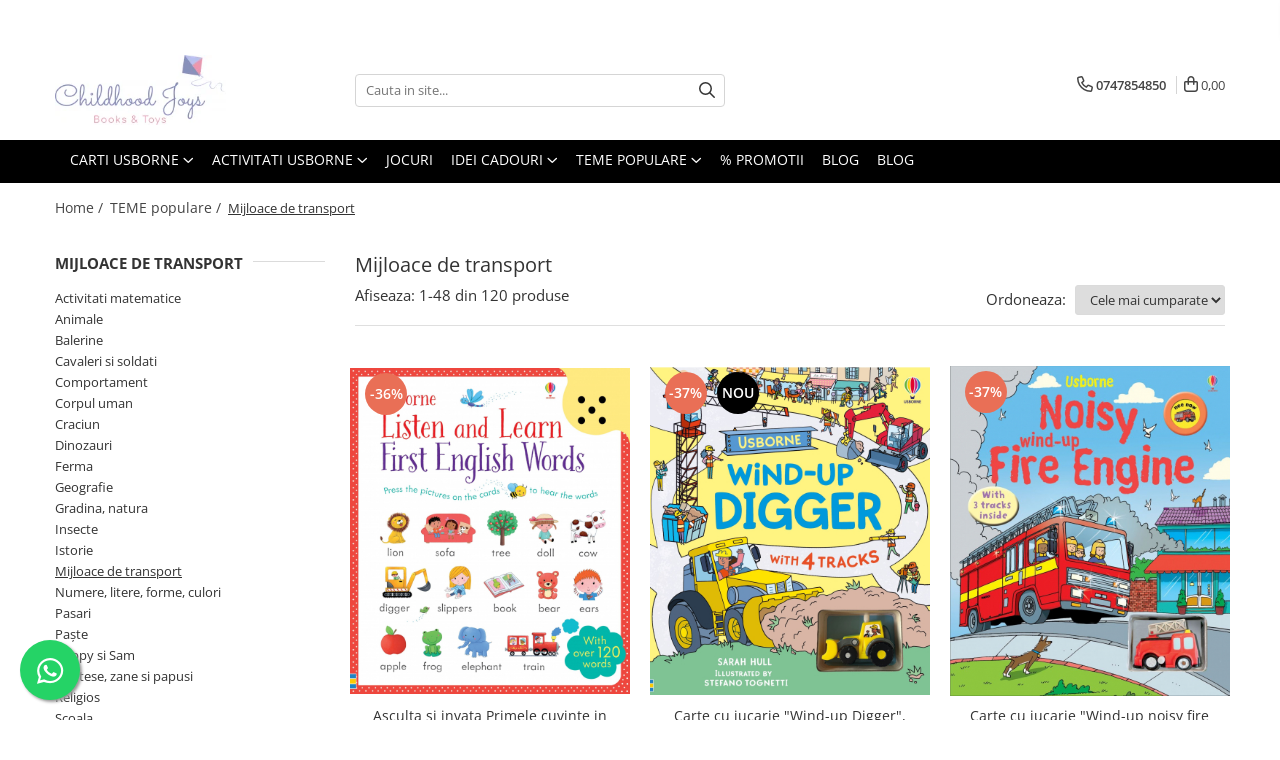

--- FILE ---
content_type: text/html; charset=UTF-8
request_url: https://www.childhoodjoys.ro/mijloace-de-transport
body_size: 63028
content:
<!DOCTYPE html>

<html lang="ro-ro">

	<head>
		<meta charset="UTF-8">

		<script src="https://gomagcdn.ro/themes/fashion/js/lazysizes.min.js?v=10221307-4.243" async=""></script>

		<script>
			function g_js(callbk){typeof callbk === 'function' ? window.addEventListener("DOMContentLoaded", callbk, false) : false;}
		</script>

					<link rel="icon" sizes="48x48" href="https://gomagcdn.ro/domains2/childhoodjoys.ro/files/favicon/favicon9842.png">
			<link rel="apple-touch-icon" sizes="180x180" href="https://gomagcdn.ro/domains2/childhoodjoys.ro/files/favicon/favicon9842.png">
		
		<style>
			/*body.loading{overflow:hidden;}
			body.loading #wrapper{opacity: 0;visibility: hidden;}
			body #wrapper{opacity: 1;visibility: visible;transition:all .1s ease-out;}*/

			.main-header .main-menu{min-height:43px;}
			.-g-hide{visibility:hidden;opacity:0;}

					</style>
					<link rel="preconnect" href="https://fonts.googleapis.com" >
					<link rel="preconnect" href="https://fonts.gstatic.com" crossorigin>
		
		<link rel="preconnect" href="https://gomagcdn.ro"><link rel="dns-prefetch" href="https://fonts.googleapis.com" /><link rel="dns-prefetch" href="https://fonts.gstatic.com" /><link rel="dns-prefetch" href="https://connect.facebook.net" /><link rel="dns-prefetch" href="https://www.facebook.com" /><link rel="dns-prefetch" href="https://www.googletagmanager.com" />

					<link rel="preload" as="image" href="https://gomagcdn.ro/domains2/childhoodjoys.ro/files/product/large/asculta-si-invata-primele-cuvinte-in-engleza-listen-and-learn-first-english-words-usborne-255-8856.jpg"   >
					<link rel="preload" as="image" href="https://gomagcdn.ro/domains2/childhoodjoys.ro/files/product/large/carte-cu-jucarie-wind-up-busy-car-usborne-copie-491760.jpg"   >
					<link rel="preload" as="style" href="https://fonts.googleapis.com/css2?family=Montserrat:ital,wght@0,300;0,400;0,600;0,700;1,300;1,400&display=swap" fetchpriority="high" onload="this.onload=null;this.rel='stylesheet'" crossorigin>
		
		<link rel="preload" href="https://gomagcdn.ro/themes/fashion/js/plugins.js?v=10221307-4.243" as="script">

		
					<link rel="preload" href="https://www.childhoodjoys.ro/theme/default.js?v=41722928584" as="script">
				
		<link rel="preload" href="https://gomagcdn.ro/themes/fashion/js/dev.js?v=10221307-4.243" as="script">

					<noscript>
				<link rel="stylesheet" href="https://fonts.googleapis.com/css2?family=Montserrat:ital,wght@0,300;0,400;0,600;0,700;1,300;1,400&display=swap">
			</noscript>
		
					<link rel="stylesheet" href="https://gomagcdn.ro/themes/fashion/css/main-min.css?v=10221307-4.243-1" data-values='{"blockScripts": "1"}'>
		
					<link rel="stylesheet" href="https://www.childhoodjoys.ro/theme/default.css?v=41722928584">
		
						<link rel="stylesheet" href="https://gomagcdn.ro/themes/fashion/css/dev-style.css?v=10221307-4.243-1">
		
		
		
		<link rel="alternate" hreflang="x-default" href="https://www.childhoodjoys.ro/mijloace-de-transport?_crawl=0">
									<link rel="next" href="https://www.childhoodjoys.ro/mijloace-de-transport?p=1" /><!-- Google tag (gtag.js) -->
<script async src="https://www.googletagmanager.com/gtag/js?id=AW-11125192649"></script>
<script>
  window.dataLayer = window.dataLayer || [];
  function gtag(){dataLayer.push(arguments);}
  gtag('js', new Date());

  gtag('config', 'AW-11125192649');
</script>					
		<meta name="expires" content="never">
		<meta name="revisit-after" content="1 days">
					<meta name="author" content="Gomag">
				<title>Mijloace de transport</title>


					<meta name="robots" content="index,follow" />
						
		<meta name="description" content="Mijloace de transport">
		<meta class="viewport" name="viewport" content="width=device-width, initial-scale=1.0, user-scalable=no">
							<meta property="og:description" content="Mijloace de transport"/>
							<meta property="og:image" content="https://www.childhoodjoys.ro/domains2/childhoodjoys.ro/files/company/og-image6336.jpg"/>
															<link rel="canonical" href="https://www.childhoodjoys.ro/mijloace-de-transport" />
			<meta property="og:url" content="https://www.childhoodjoys.ro/mijloace-de-transport"/>
						
		<meta name="distribution" content="Global">
		<meta name="owner" content="www.childhoodjoys.ro">
		<meta name="publisher" content="www.childhoodjoys.ro">
		<meta name="rating" content="General">
		<meta name="copyright" content="Copyright www.childhoodjoys.ro 2026. All rights reserved">
		<link rel="search" href="https://www.childhoodjoys.ro/opensearch.ro.xml" type="application/opensearchdescription+xml" title="Cautare"/>

		
							<script src="https://gomagcdn.ro/themes/fashion/js/jquery-2.1.4.min.js"></script>
			<script defer src="https://gomagcdn.ro/themes/fashion/js/jquery.autocomplete.js?v=20181023"></script>
			<script src="https://gomagcdn.ro/themes/fashion/js/gomag.config.js?v=10221307-4.243"></script>
			<script src="https://gomagcdn.ro/themes/fashion/js/gomag.js?v=10221307-4.243"></script>
		
													<script>
$.Gomag.bind('User/Data/AffiliateMarketing/HideTrafiLeak', function(event, data){

    $('.whatsappfloat').remove();
});
</script>
<script>
	var items = [];
	
			items.push(
			{
				id		:'9781409582489',
				name	:'Asculta si invata Primele cuvinte in engleza, &quot;Listen and Learn First English Words&quot;, Usborne',
				brand	:'Usborne',
				category:'Mijloace de transport',
				price	:78.0000,
				google_business_vertical: 'retail'
			}
		);
			items.push(
			{
				id		:'9781836040347',
				name	:'Carte cu jucarie &quot;Wind-up Digger&quot;, Usborne',
				brand	:'Usborne',
				category:'Mijloace de transport',
				price	:94.5000,
				google_business_vertical: 'retail'
			}
		);
			items.push(
			{
				id		:'9780746091128',
				name	:'Carte cu jucarie &quot;Wind-up noisy fire engine&quot;, cu sunet, Usborne',
				brand	:'Usborne',
				category:'Mijloace de transport',
				price	:106.5582,
				google_business_vertical: 'retail'
			}
		);
			items.push(
			{
				id		:'9781474921282',
				name	:'Asculta si invata in engleza, &quot;Get Ready for School&quot;, Usborne',
				brand	:'Usborne',
				category:'Mijloace de transport',
				price	:77.2569,
				google_business_vertical: 'retail'
			}
		);
			items.push(
			{
				id		:'9781803701080',
				name	:'Prima carte de pictat cu apa &quot;First Magic Painting Trucks and Diggers&quot;, Usborne',
				brand	:'Usborne',
				category:'Mijloace de transport',
				price	:36.6282,
				google_business_vertical: 'retail'
			}
		);
			items.push(
			{
				id		:'9781409565109',
				name	:'Carte mare senzoriala cu sunete si clapete, &quot;Big Playbook&quot;, cartonata, Usborne',
				brand	:'Usborne',
				category:'Mijloace de transport',
				price	:83.3900,
				google_business_vertical: 'retail'
			}
		);
			items.push(
			{
				id		:'9781409565291',
				name	:'Carte cu jucarie autobuz, &quot;Wind-up Bus&quot;, Usborne',
				brand	:'Usborne',
				category:'Mijloace de transport',
				price	:100.4300,
				google_business_vertical: 'retail'
			}
		);
			items.push(
			{
				id		:'9781805314578',
				name	:'Carte cu sunete si panouri glisante &quot;Rummble!&quot;, Usborne',
				brand	:'Usborne',
				category:'Mijloace de transport',
				price	:78.0000,
				google_business_vertical: 'retail'
			}
		);
			items.push(
			{
				id		:'9781805312925',
				name	:'Carte de pictat cu apa &quot;Magic Painting Book Trains&quot;, Usborne',
				brand	:'Usborne',
				category:'Mijloace de transport',
				price	:36.6282,
				google_business_vertical: 'retail'
			}
		);
			items.push(
			{
				id		:'9780746093467',
				name	:'Carte senzoriala cu texturi &quot;That\'s not my train&quot;, cartonata, Usborne',
				brand	:'Usborne',
				category:'Mijloace de transport',
				price	:37.2960,
				google_business_vertical: 'retail'
			}
		);
			items.push(
			{
				id		:'9781409564447',
				name	:'Carte cu stickers &quot;Build Your Own Spaceships&quot;, Usborne',
				brand	:'Usborne',
				category:'Mijloace de transport',
				price	:41.9580,
				google_business_vertical: 'retail'
			}
		);
			items.push(
			{
				id		:'9781803701127',
				name	:'Carte de pictat cu apa &quot;London Magic Painting Book&quot;, Usborne',
				brand	:'Usborne',
				category:'Mijloace de transport',
				price	:36.6282,
				google_business_vertical: 'retail'
			}
		);
			items.push(
			{
				id		:'9780746093696',
				name	:'Carte senzoriala cu texturi &quot;That\'s not my truck&quot;, cartonata, Usborne',
				brand	:'Usborne',
				category:'Mijloace de transport',
				price	:36.6282,
				google_business_vertical: 'retail'
			}
		);
			items.push(
			{
				id		:'9781805312888',
				name	:'Carte de pictat cu apa &quot;Magic painting book Planes and Helicopters&quot;, Usborne',
				brand	:'Usborne',
				category:'Mijloace de transport',
				price	:36.6282,
				google_business_vertical: 'retail'
			}
		);
			items.push(
			{
				id		:'9781474990707',
				name	:'Carte cu sunete &quot;Things That Go Sound Book&quot;, cartonata, Usborne',
				brand	:'Usborne',
				category:'Mijloace de transport',
				price	:64.0000,
				google_business_vertical: 'retail'
			}
		);
			items.push(
			{
				id		:'9781474937061',
				name	:'Carte de activitati &quot;First Sticker Book Travel&quot;, 150 stickers, Usborne',
				brand	:'Usborne',
				category:'Mijloace de transport',
				price	:50.7400,
				google_business_vertical: 'retail'
			}
		);
			items.push(
			{
				id		:'9781474982740',
				name	:'Carte de activitati &quot;Little First Stickers Travel&quot;, format mic, 150 stickers, Usborne',
				brand	:'Usborne',
				category:'Mijloace de transport',
				price	:50.7400,
				google_business_vertical: 'retail'
			}
		);
			items.push(
			{
				id		:'9781409551553',
				name	:'Carte de activitati &quot;First Sticker Book Trains&quot;, 150 stickers, Usborne',
				brand	:'Usborne',
				category:'Mijloace de transport',
				price	:50.7400,
				google_business_vertical: 'retail'
			}
		);
			items.push(
			{
				id		:'9781805072553',
				name	:'Carte senzoriala cu texturi &quot;That\'s not my train...buggy book&quot;, cartonata, cu agatatoare, Usborne',
				brand	:'Usborne',
				category:'Mijloace de transport',
				price	:44.4000,
				google_business_vertical: 'retail'
			}
		);
			items.push(
			{
				id		:'9781805072522',
				name	:'Carte senzoriala cu texturi &quot;That\'s not my truck...buggy book&quot;, cartonata, cu agatatoare, Usborne',
				brand	:'Usborne',
				category:'Mijloace de transport',
				price	:44.4000,
				google_business_vertical: 'retail'
			}
		);
			items.push(
			{
				id		:'9781836043355',
				name	:'Prima carte de pictat cu apa &quot;My First Big Magic Painting Book&quot;, Usborne',
				brand	:'Usborne',
				category:'Mijloace de transport',
				price	:84.0000,
				google_business_vertical: 'retail'
			}
		);
			items.push(
			{
				id		:'9781474952255',
				name	:'Carte de activitati &quot;Little First Stickers Diggers and Cranes&quot;, format mic, 200 stickers, Usborne',
				brand	:'Usborne',
				category:'Mijloace de transport',
				price	:50.7400,
				google_business_vertical: 'retail'
			}
		);
			items.push(
			{
				id		:'9780746089415',
				name	:'Carte de activitati &quot;First Sticker Book Trucks&quot;, 100 stickers, Usborne',
				brand	:'Usborne',
				category:'Mijloace de transport',
				price	:50.7400,
				google_business_vertical: 'retail'
			}
		);
			items.push(
			{
				id		:'9781409587507',
				name	:'Carte de activitati &quot;First Sticker Book Airport&quot;, 200 stickers, Usborne',
				brand	:'Usborne',
				category:'Mijloace de transport',
				price	:50.7400,
				google_business_vertical: 'retail'
			}
		);
			items.push(
			{
				id		:'9781805312840',
				name	:'Carte cu sunete &quot;Let\'s go on a Tractor&quot;, cartonata, Usborne',
				brand	:'Usborne',
				category:'Mijloace de transport',
				price	:67.6600,
				google_business_vertical: 'retail'
			}
		);
			items.push(
			{
				id		:'9781805314509',
				name	:'Carte cu sunete &quot;Let\'s go on a Digger&quot;, cartonata, Usborne',
				brand	:'Usborne',
				category:'Mijloace de transport',
				price	:67.6600,
				google_business_vertical: 'retail'
			}
		);
			items.push(
			{
				id		:'9781805076773',
				name	:'Carte cu panouri glisante &quot;Slide and See Things that go&quot;, cartonata, NOU, Usborne',
				brand	:'Usborne',
				category:'Mijloace de transport',
				price	:67.6600,
				google_business_vertical: 'retail'
			}
		);
			items.push(
			{
				id		:'9781409507819',
				name	:'Carte cu jucarie masini de curse, &quot;Wind-up Racing Cars&quot;, Usborne',
				brand	:'Usborne',
				category:'Mijloace de transport',
				price	:169.1400,
				google_business_vertical: 'retail'
			}
		);
			items.push(
			{
				id		:'9781474953023',
				name	:'Carte cu clapete &quot;Peep inside how a plane works&quot;, Usborne',
				brand	:'Usborne',
				category:'Mijloace de transport',
				price	:75.0600,
				google_business_vertical: 'retail'
			}
		);
			items.push(
			{
				id		:'9781474968836',
				name	:'Carte cu clapete &quot;Peep inside how a fire engine works&quot;, Usborne',
				brand	:'Usborne',
				category:'Mijloace de transport',
				price	:75.0600,
				google_business_vertical: 'retail'
			}
		);
			items.push(
			{
				id		:'9781803704807',
				name	:'Puzzle + carte &quot;Book and Jigsaw Trucks&quot;, 49 de piese, Usborne',
				brand	:'Usborne',
				category:'Mijloace de transport',
				price	:81.3400,
				google_business_vertical: 'retail'
			}
		);
			items.push(
			{
				id		:'9781835403402',
				name	:'Carte cu sunete &quot;Let\'s go on a Rocket&quot;, cartonata, Usborne',
				brand	:'Usborne',
				category:'Mijloace de transport',
				price	:48.0000,
				google_business_vertical: 'retail'
			}
		);
			items.push(
			{
				id		:'9781474972130',
				name	:'Carte senzoriala cu texturi &quot;That\'s not my bus&quot;, cartonata, Usborne',
				brand	:'Usborne',
				category:'Mijloace de transport',
				price	:59.2000,
				google_business_vertical: 'retail'
			}
		);
			items.push(
			{
				id		:'9781409539506',
				name	:'Carte cu clapete &quot;Look inside cars&quot;, Usborne',
				brand	:'Usborne',
				category:'Mijloace de transport',
				price	:83.5100,
				google_business_vertical: 'retail'
			}
		);
			items.push(
			{
				id		:'9781474903783',
				name	:'Carte de activitati &quot;Titanic Sticker Book&quot;, 100 stickers, Usborne',
				brand	:'Usborne',
				category:'Mijloace de transport',
				price	:66.6000,
				google_business_vertical: 'retail'
			}
		);
			items.push(
			{
				id		:'9781801318174',
				name	:'Carte cu sunete &quot;London Sounds&quot;, cartonata, Usborne',
				brand	:'Usborne',
				category:'Mijloace de transport',
				price	:105.7100,
				google_business_vertical: 'retail'
			}
		);
			items.push(
			{
				id		:'9781474997997',
				name	:'Set de 8 puzzle-uri + carte &quot;First Jigsaws and Book: Trucks&quot;, 2 piese, Usborne',
				brand	:'Usborne',
				category:'Mijloace de transport',
				price	:81.3400,
				google_business_vertical: 'retail'
			}
		);
			items.push(
			{
				id		:'9781801311816',
				name	:'Carte cu clapete &quot;Peep inside how a helicopter works&quot;, Usborne',
				brand	:'Usborne',
				category:'Mijloace de transport',
				price	:75.0600,
				google_business_vertical: 'retail'
			}
		);
			items.push(
			{
				id		:'9781805312758',
				name	:'Carte cu luminite si sunete &quot;Lights and Sounds Planes and Helicopters&quot;, Usborne',
				brand	:'Usborne',
				category:'Mijloace de transport',
				price	:112.0600,
				google_business_vertical: 'retail'
			}
		);
			items.push(
			{
				id		:'9781805072546',
				name	:'Carte senzoriala cu texturi &quot;That\'s not my bus...buggy book&quot;, cartonata, cu agatatoare, Usborne',
				brand	:'Usborne',
				category:'Mijloace de transport',
				price	:44.4000,
				google_business_vertical: 'retail'
			}
		);
			items.push(
			{
				id		:'9781805316930',
				name	:'Carte senzoriala cu texturi &quot;That\'s not my tractor&quot;, cartonata, Usborne',
				brand	:'Usborne',
				category:'Mijloace de transport',
				price	:59.2000,
				google_business_vertical: 'retail'
			}
		);
			items.push(
			{
				id		:'9781474969161',
				name	:'Carte cu stickers &quot;Build Your Own Supercars&quot;, Usborne',
				brand	:'Usborne',
				category:'Mijloace de transport',
				price	:66.6000,
				google_business_vertical: 'retail'
			}
		);
			items.push(
			{
				id		:'9781474986083',
				name	:'Carte cu clapete &quot;Peep Inside How a Recycling Truck Works&quot;, Usborne',
				brand	:'Usborne',
				category:'Mijloace de transport',
				price	:75.0600,
				google_business_vertical: 'retail'
			}
		);
			items.push(
			{
				id		:'9781409555384',
				name	:'Carte cu stickers &quot;Build your own Cars&quot;, Usborne',
				brand	:'Usborne',
				category:'Mijloace de transport',
				price	:66.6000,
				google_business_vertical: 'retail'
			}
		);
			items.push(
			{
				id		:'9781409581321',
				name	:'Carte cu stickers &quot;Build Your Own Trains&quot;, Usborne',
				brand	:'Usborne',
				category:'Mijloace de transport',
				price	:66.6000,
				google_business_vertical: 'retail'
			}
		);
			items.push(
			{
				id		:'9781474937504',
				name	:'Carte cu stickers &quot;Build Your Own Monster Trucks Sticker Book&quot;, Usborne',
				brand	:'Usborne',
				category:'Mijloace de transport',
				price	:66.6000,
				google_business_vertical: 'retail'
			}
		);
			items.push(
			{
				id		:'9781803707358',
				name	:'Carte cu sunete si panouri glisante &quot;Vroom!&quot;, Usborne',
				brand	:'Usborne',
				category:'Mijloace de transport',
				price	:105.7100,
				google_business_vertical: 'retail'
			}
		);
			items.push(
			{
				id		:'9781803707440',
				name	:'Carte cu luminite si sunete &quot;Lights and Sounds Emergency Vehicles&quot;, Usborne',
				brand	:'Usborne',
				category:'Mijloace de transport',
				price	:112.0600,
				google_business_vertical: 'retail'
			}
		);
	
	gtag('event', 'view_item_list', {
					item_list_id: '38',
			item_list_name: 'Mijloace de transport',
				send_to	: 'AW-11125192649',
		value	: 0,
		items	: [items]
	});
</script><script>	
	$(document).ready(function(){
		
		$(document).on('click', $GomagConfig.cartSummaryItemRemoveButton, function() {
			var productId = $(this).attr("data-product");
			var productSku = $(this).attr("data-productsku");
			var productPrice = $(this).attr("data-productprice");
			var productQty = $(this).attr("data-qty");
			
			gtag('event', 'remove_from_cart', {
					send_to	: 'AW-11125192649',
					value	: parseFloat(productQty) * parseFloat(productPrice),
					items:[{
						id		: productSku,
						quantity: productQty,
						price	: productPrice		 
				}]
			})
			
		})
	
		$(document).on('click', $GomagConfig.checkoutItemRemoveButton, function() {
			
			var itemKey = $(this).attr('id').replace('__checkoutItemRemove','');
			var productId = $(this).data("product");
			var productSku = $(this).attr("productsku");
			var productPrice = $(this).attr("productprice");
			var productQty = $('#quantityToAdd_'+itemKey).val();
			
			gtag('event', 'remove_from_cart', {
				send_to	: 'AW-11125192649',
				value	: parseFloat(productQty) * parseFloat(productPrice),
				items	:[{
					id		: productSku,
					quantity: productQty,
					price	: productPrice
				}]
			})
			
		})
	});		
	
</script>
<!-- Global site tag (gtag.js) - Google Analytics -->
<script async src="https://www.googletagmanager.com/gtag/js?id=G-6PZ58W1TJZ"></script>
	<script>
 window.dataLayer = window.dataLayer || [];
  function gtag(){dataLayer.push(arguments);}
    var cookieValue = '';
  var name = 'g_c_consent' + "=";
  var decodedCookie = decodeURIComponent(document.cookie);
  var ca = decodedCookie.split(';');
  for(var i = 0; i <ca.length; i++) {
	var c = ca[i];
	while (c.charAt(0) == ' ') {
	  c = c.substring(1);
	}
	if (c.indexOf(name) == 0) {
	  cookieValue = c.substring(name.length, c.length);
	}
  }



if(cookieValue == ''){
	gtag('consent', 'default', {
	  'ad_storage': 'denied',
	  'ad_user_data': 'denied',
	  'ad_personalization': 'denied',
	  'analytics_storage': 'denied',
	  'personalization_storage': 'denied',
	  'functionality_storage': 'denied',
	  'security_storage': 'denied'
	});
	} else if(cookieValue != '-1'){


			gtag('consent', 'default', {
			'ad_storage': 'granted',
			'ad_user_data': 'granted',
			'ad_personalization': 'granted',
			'analytics_storage': 'granted',
			'personalization_storage': 'granted',
			'functionality_storage': 'granted',
			'security_storage': 'granted'
		});
	} else {
	 gtag('consent', 'default', {
		  'ad_storage': 'denied',
		  'ad_user_data': 'denied',
		  'ad_personalization': 'denied',
		  'analytics_storage': 'denied',
			'personalization_storage': 'denied',
			'functionality_storage': 'denied',
			'security_storage': 'denied'
		});

		 }
</script>
<script>

	
  gtag('js', new Date());

 
$.Gomag.bind('Cookie/Policy/Consent/Denied', function(){
	gtag('consent', 'update', {
		  'ad_storage': 'denied',
		  'ad_user_data': 'denied',
		  'ad_personalization': 'denied',
		  'analytics_storage': 'denied',
			'personalization_storage': 'denied',
			'functionality_storage': 'denied',
			'security_storage': 'denied'
		});
		})
$.Gomag.bind('Cookie/Policy/Consent/Granted', function(){
	gtag('consent', 'update', {
		  'ad_storage': 'granted',
		  'ad_user_data': 'granted',
		  'ad_personalization': 'granted',
		  'analytics_storage': 'granted',
			'personalization_storage': 'granted',
			'functionality_storage': 'granted',
			'security_storage': 'granted'
		});
		})
  gtag('config', 'G-6PZ58W1TJZ', {allow_enhanced_conversions: true });
</script>
<script>
	function gaBuildProductVariant(product)
	{
		let _return = '';
		if(product.version != undefined)
		{
			$.each(product.version, function(i, a){
				_return += (_return == '' ? '' : ', ')+a.value;
			})
		}
		return _return;
	}

</script>
<script>
	$.Gomag.bind('Product/Add/To/Cart/After/Listing', function gaProductAddToCartLV4(event, data) {
		if(data.product !== undefined) {
			var gaProduct = false;
			if(typeof(gaProducts) != 'undefined' && gaProducts[data.product.id] != undefined)
			{
				gaProduct = gaProducts[data.product.id];

			}

			if(gaProduct == false)
			{
				gaProduct = {};
				gaProduct.item_id = data.product.sku;
				gaProduct.currency = data.product.currency ? (String(data.product.currency).toLowerCase() == 'lei' ? 'RON' : data.product.currency) : 'RON';
				gaProduct.item_name =  data.product.sku ;
				gaProduct.item_variant= gaBuildProductVariant(data.product);
				gaProduct.item_brand = data.product.brand;
				gaProduct.item_category = data.product.category;

			}

			gaProduct.price = parseFloat(data.product.price).toFixed(2);
			gaProduct.quantity = data.product.productQuantity;
			gtag("event", "add_to_cart", {
				currency: gaProduct.currency,
				value: parseFloat(gaProduct.price) * parseFloat(gaProduct.quantity),
				items: [
					gaProduct
				]
			});

		}
	})
	$.Gomag.bind('Product/Add/To/Cart/After/Details', function gaProductAddToCartDV4(event, data){

		if(data.product !== undefined){

			var gaProduct = false;
			if(
				typeof(gaProducts) != 'undefined'
				&&
				gaProducts[data.product.id] != undefined
			)
			{
				var gaProduct = gaProducts[data.product.id];
			}

			if(gaProduct == false)
			{
				gaProduct = {};
				gaProduct.item_id = data.product.sku;
				gaProduct.currency = data.product.currency ? (String(data.product.currency).toLowerCase() == 'lei' ? 'RON' : data.product.currency) : 'RON';
				gaProduct.item_name =  data.product.sku ;
				gaProduct.item_variant= gaBuildProductVariant(data.product);
				gaProduct.item_brand = data.product.brand;
				gaProduct.item_category = data.product.category;

			}

			gaProduct.price = parseFloat(data.product.price).toFixed(2);
			gaProduct.quantity = data.product.productQuantity;


			gtag("event", "add_to_cart", {
			  currency: gaProduct.currency,
			  value: parseFloat(gaProduct.price) * parseFloat(gaProduct.quantity),
			  items: [
				gaProduct
			  ]
			});
        }

	})
	 $.Gomag.bind('Product/Remove/From/Cart', function gaProductRemovedFromCartV4(event, data){
		var envData = $.Gomag.getEnvData();
		var products = envData.products;

		if(data.data.product !== undefined && products[data.data.product] !== undefined){


			var dataProduct = products[data.data.product];


			gaProduct = {};
			gaProduct.item_id = dataProduct.sku;

			gaProduct.item_name =   dataProduct.sku ;
			gaProduct.currency = dataProduct.currency ? (String(dataProduct.currency).toLowerCase() == 'lei' ? 'RON' : dataProduct.currency) : 'RON';
			gaProduct.item_category = dataProduct.category;
			gaProduct.item_brand = dataProduct.brand;
			gaProduct.price = parseFloat(dataProduct.price).toFixed(2);
			gaProduct.quantity = data.data.quantity;
			gaProduct.item_variant= gaBuildProductVariant(dataProduct);
			gtag("event", "remove_from_cart", {
			  currency: gaProduct.currency,
			  value: parseFloat(gaProduct.price) * parseFloat(gaProduct.quantity),
			  items: [
				gaProduct
			  ]
			});
        }

	});

	 $.Gomag.bind('Cart/Quantity/Update', function gaCartQuantityUpdateV4(event, data){
		var envData = $.Gomag.getEnvData();
		var products = envData.products;
		if(!data.data.finalQuantity || !data.data.initialQuantity)
		{
			return false;
		}
		var dataProduct = products[data.data.product];
		if(dataProduct == undefined)
		{
			return false;
		}

		gaProduct = {};
		gaProduct.item_id = dataProduct.sku;
		gaProduct.currency = dataProduct.currency ? (String(dataProduct.currency).toLowerCase() == 'lei' ? 'RON' : dataProduct.currency) : 'RON';
		gaProduct.item_name =  dataProduct.sku ;

		gaProduct.item_category = dataProduct.category;
		gaProduct.item_brand = dataProduct.brand;
		gaProduct.price = parseFloat(dataProduct.price).toFixed(2);
		gaProduct.item_variant= gaBuildProductVariant(dataProduct);
		if(parseFloat(data.data.initialQuantity) < parseFloat(data.data.finalQuantity))
		{
			var quantity = parseFloat(data.data.finalQuantity) - parseFloat(data.data.initialQuantity);
			gaProduct.quantity = quantity;

			gtag("event", "add_to_cart", {
			  currency: gaProduct.currency,
			  value: parseFloat(gaProduct.price) * parseFloat(gaProduct.quantity),
			  items: [
				gaProduct
			  ]
			});
		}
		else if(parseFloat(data.data.initialQuantity) > parseFloat(data.data.finalQuantity))
		{
			var quantity = parseFloat(data.data.initialQuantity) - parseFloat(data.data.finalQuantity);
			gaProduct.quantity = quantity;
			gtag("event", "remove_from_cart", {
			  currency: gaProduct.currency,
			  value: parseFloat(gaProduct.price) * parseFloat(gaProduct.quantity),
			  items: [
				gaProduct
			  ]
			});
		}

	});

</script>
<script>
function gmsc(name, value)
{
	if(value != undefined && value)
	{
		var expires = new Date();
		expires.setTime(expires.getTime() + parseInt(3600*24*1000*90));
		document.cookie = encodeURIComponent(name) + "=" + encodeURIComponent(value) + '; expires='+ expires.toUTCString() + "; path=/";
	}
}
let gmqs = window.location.search;
let gmup = new URLSearchParams(gmqs);
gmsc('g_sc', gmup.get('shop_campaign'));
gmsc('shop_utm_campaign', gmup.get('utm_campaign'));
gmsc('shop_utm_medium', gmup.get('utm_medium'));
gmsc('shop_utm_source', gmup.get('utm_source'));
</script><!-- Facebook Pixel Code -->
				<script>
				!function(f,b,e,v,n,t,s){if(f.fbq)return;n=f.fbq=function(){n.callMethod?
				n.callMethod.apply(n,arguments):n.queue.push(arguments)};if(!f._fbq)f._fbq=n;
				n.push=n;n.loaded=!0;n.version="2.0";n.queue=[];t=b.createElement(e);t.async=!0;
				t.src=v;s=b.getElementsByTagName(e)[0];s.parentNode.insertBefore(t,s)}(window,
				document,"script","//connect.facebook.net/en_US/fbevents.js");

				fbq("init", "684906019144692");
				fbq("track", "PageView");</script>
				<!-- End Facebook Pixel Code -->
				<script>
				$.Gomag.bind('User/Ajax/Data/Loaded', function(event, data){
					if(data != undefined && data.data != undefined)
					{
						var eventData = data.data;
						if(eventData.facebookUserData != undefined)
						{
							$('body').append(eventData.facebookUserData);
						}
					}
				})
				</script>
				<meta name="facebook-domain-verification" content="8nybcgrqd4ihpwb06yexe9n4jiu4vb" /><script>
	$.Gomag.bind('Product/Add/To/Cart/After/Listing', function(event, data){
		if(data.product !== undefined){
			gtag('event', 'add_to_cart', {
				send_to	: 'AW-11125192649',
				value	: parseFloat(data.product.productQuantity) * parseFloat(data.product.price),
				items	:[{
					id		: data.product.sku,
					name	: data.product.name,
					brand	: data.product.brand,
					category: data.product.category,
					quantity: data.product.productQuantity,
					price	: data.product.price
				 
			}]
		   })
        }
	})
	$.Gomag.bind('Product/Add/To/Cart/After/Details', function(event, data){
		
		if(data.product !== undefined){
			gtag('event', 'add_to_cart', {
				send_to: 'AW-11125192649',
				value: parseFloat(data.product.productQuantity) * parseFloat(data.product.price),
				items: [{
					id: data.product.sku,
					name		: data.product.name,
					brand		: data.product.brand,
					category	: data.product.category,
					quantity	: data.product.productQuantity,
					price		: data.product.price
				}]	
			})
		}
	})
   
</script><meta property="fb:app_id"                       content="475928757508017" />
<meta property="og:type"                         content="website" />
	<meta property="og:title"                        content="childhoodjoys.ro - Bucurii pentru copii" />
<meta name="google-site-verification" content="k7RMaEiiTssGSFIOK-sm8U0uPSIKS4aKyaZuti91q8A" />					
		
	</head>

	<body class="" style="">

		<script >
			function _addCss(url, attribute, value, loaded){
				var _s = document.createElement('link');
				_s.rel = 'stylesheet';
				_s.href = url;
				_s.type = 'text/css';
				if(attribute)
				{
					_s.setAttribute(attribute, value)
				}
				if(loaded){
					_s.onload = function(){
						var dom = document.getElementsByTagName('body')[0];
						//dom.classList.remove('loading');
					}
				}
				var _st = document.getElementsByTagName('link')[0];
				_st.parentNode.insertBefore(_s, _st);
			}
			//_addCss('https://fonts.googleapis.com/css2?family=Open+Sans:ital,wght@0,300;0,400;0,600;0,700;1,300;1,400&display=swap');
			_addCss('https://gomagcdn.ro/themes/_fonts/Open-Sans.css');

		</script>
		<script>
				/*setTimeout(
				  function()
				  {
				   document.getElementsByTagName('body')[0].classList.remove('loading');
				  }, 1000);*/
		</script>
							
					<div id="fb-root"></div>
						<script >
			window.fbAsyncInit = function() {
			FB.init({
			appId : '475928757508017',
			autoLogAppEvents : true,
			xfbml : true,
			version : 'v12.0'
			});
			};
			</script>
			<script async defer crossorigin="anonymous" src="https://connect.facebook.net/ro_RO/sdk.js"></script>
					
		<div id="wrapper">
			<!-- BLOCK:bba2e93e0f8bdd9b62764e22095f01a7 start -->
<div id="_cartSummary" class="hide"></div>

<script >
	$(document).ready(function() {

		$(document).on('keypress', '.-g-input-loader', function(){
			$(this).addClass('-g-input-loading');
		})

		$.Gomag.bind('Product/Add/To/Cart/After', function(eventResponse, properties)
		{
									var data = JSON.parse(properties.data);
			$('.q-cart').html(data.quantity);
			if(parseFloat(data.quantity) > 0)
			{
				$('.q-cart').removeClass('hide');
			}
			else
			{
				$('.q-cart').addClass('hide');
			}
			$('.cartPrice').html(data.subtotal + ' ' + data.currency);
			$('.cartProductCount').html(data.quantity);


		})
		$('#_cartSummary').on('updateCart', function(event, cart) {
			var t = $(this);

			$.get('https://www.childhoodjoys.ro/cart-update', {
				cart: cart
			}, function(data) {

				$('.q-cart').html(data.quantity);
				if(parseFloat(data.quantity) > 0)
				{
					$('.q-cart').removeClass('hide');
				}
				else
				{
					$('.q-cart').addClass('hide');
				}
				$('.cartPrice').html(data.subtotal + ' ' + data.currency);
				$('.cartProductCount').html(data.quantity);
			}, 'json');
			window.ga = window.ga || function() {
				(ga.q = ga.q || []).push(arguments)
			};
			ga('send', 'event', 'Buton', 'Click', 'Adauga_Cos');
		});

		if(window.gtag_report_conversion) {
			$(document).on("click", 'li.phone-m', function() {
				var phoneNo = $('li.phone-m').children( "a").attr('href');
				gtag_report_conversion(phoneNo);
			});

		}

	});
</script>



<header class="main-header container-bg clearfix" data-block="headerBlock">
	<div class="discount-tape container-h full -g-hide" id="_gomagHellobar">
<style>
.discount-tape{position: relative;width:100%;padding:0;text-align:center;font-size:14px;overflow: hidden;z-index:99;}
.discount-tape a{color: #ffffff;}
.Gomag-HelloBar{padding:10px;}
@media screen and (max-width: 767px){.discount-tape{font-size:13px;}}
</style>
<div class="Gomag-HelloBar" style="background: #bc1a25;color: #ffffff;">
	
		🚚 Livrare gratuita la comenzile peste 200 lei - la DOMICILIU
			
	</div>
<div class="clear"></div>
</div>

		
	<div class="top-head-bg container-h full">

		<div class="top-head container-h">
			<div class="row">
				<div class="col-md-3 col-sm-3 col-xs-5 logo-h">
					
	<a href="https://www.childhoodjoys.ro" id="logo" data-pageId="2">
		<img src="https://gomagcdn.ro/domains2/childhoodjoys.ro/files/company/original-on-transparent-white-8512059351.jpg" fetchpriority="high" class="img-responsive" alt="childhoodjoys.ro - carti Usborne pentru copii" title="childhoodjoys.ro - carti Usborne pentru copii" width="200" height="50" style="width:auto;">
	</a>
				</div>
				<div class="col-md-4 col-sm-4 col-xs-7 main search-form-box">
					
<form name="search-form" class="search-form" action="https://www.childhoodjoys.ro/produse" id="_searchFormMainHeader">

	<input id="_autocompleteSearchMainHeader" name="c" class="input-placeholder -g-input-loader" type="text" placeholder="Cauta in site..." aria-label="Search"  value="">
	<button id="_doSearch" class="search-button" aria-hidden="true">
		<i class="fa fa-search" aria-hidden="true"></i>
	</button>

				<script >
			$(document).ready(function() {

				$('#_autocompleteSearchMainHeader').autocomplete({
					serviceUrl: 'https://www.childhoodjoys.ro/autocomplete',
					minChars: 2,
					deferRequestBy: 700,
					appendTo: '#_searchFormMainHeader',
					width: parseInt($('#_doSearch').offset().left) - parseInt($('#_autocompleteSearchMainHeader').offset().left),
					formatResult: function(suggestion, currentValue) {
						return suggestion.value;
					},
					onSelect: function(suggestion) {
						$(this).val(suggestion.data);
					},
					onSearchComplete: function(suggestion) {
						$(this).removeClass('-g-input-loading');
					}
				});
				$(document).on('click', '#_doSearch', function(e){
					e.preventDefault();
					if($('#_autocompleteSearchMainHeader').val() != '')
					{
						$('#_searchFormMainHeader').submit();
					}
				})
			});
		</script>
	

</form>
				</div>
				<div class="col-md-5 col-sm-5 acount-section">
					
<ul>
	<li class="search-m hide">
		<a href="#" class="-g-no-url" aria-label="Cauta in site..." data-pageId="">
			<i class="fa fa-search search-open" aria-hidden="true"></i>
			<i style="display:none" class="fa fa-times search-close" aria-hidden="true"></i>
		</a>
	</li>
	<li class="-g-user-icon -g-user-icon-empty">
			
	</li>
	
				<li class="contact-header">
			<a href="tel:0747854850" aria-label="Contacteaza-ne" data-pageId="3">
				<i class="fa fa-phone" aria-hidden="true"></i>
								<span>0747854850</span>
			</a>
		</li>
			<li class="wishlist-header hide">
		<a href="https://www.childhoodjoys.ro/wishlist" aria-label="Wishlist" data-pageId="28">
			<span class="-g-wishlist-product-count -g-hide"></span>
			<i class="fa fa-heart-o" aria-hidden="true"></i>
			<span class="">Favorite</span>
		</a>
	</li>
	<li class="cart-header-btn cart">
		<a class="cart-drop _showCartHeader" href="https://www.childhoodjoys.ro/cos-de-cumparaturi" aria-label="Cos de cumparaturi">
			<span class="q-cart hide">0</span>
			<i class="fa fa-shopping-bag" aria-hidden="true"></i>
			<span class="count cartPrice">0,00
				
			</span>
		</a>
					<div class="cart-dd  _cartShow cart-closed"></div>
			</li>

	</ul>

	<script>
		$(document).ready(function() {
			//Cart
							$('.cart').mouseenter(function() {
					$.Gomag.showCartSummary('div._cartShow');
				}).mouseleave(function() {
					$.Gomag.hideCartSummary('div._cartShow');
					$('div._cartShow').removeClass('cart-open');
				});
						$(document).on('click', '.dropdown-toggle', function() {
				window.location = $(this).attr('href');
			})
		})
	</script>

				</div>
			</div>
		</div>
	</div>


<div id="navigation">
	<nav id="main-menu" class="main-menu container-h full clearfix">
		<a href="#" class="menu-trg -g-no-url" title="Produse">
			<span>&nbsp;</span>
		</a>
		
<div class="container-h nav-menu-hh clearfix">

	<!-- BASE MENU -->
	<ul class="
			nav-menu base-menu container-h
			
			
		">

		

			
		<li class="menu-drop __GomagMM ">
							<a
					href="https://www.childhoodjoys.ro/carti-pentru-copii"
					class="  "
					rel="  "
					
					title="Carti Usborne"
					data-Gomag=''
					data-block-name="mainMenuD0"
					data-pageId= "80"
					data-block="mainMenuD">
											<span class="list">Carti Usborne</span>
						<i class="fa fa-angle-down"></i>
				</a>

									<div class="menu-dd">
										<ul class="drop-list clearfix w100">
																																						<li class="fl">
										<div class="col">
											<p class="title">
												<a
												href="https://www.childhoodjoys.ro/carti-senzoriale-pentru-bebelusi"
												class="title    "
												rel="  "
												
												title="Carti senzoriale pentru bebe"
												data-Gomag=''
												data-block-name="mainMenuD1"
												data-block="mainMenuD"
												data-pageId= "80"
												>
																										Carti senzoriale pentru bebe
												</a>
											</p>
																						
										</div>
									</li>
																																<li class="fl">
										<div class="col">
											<p class="title">
												<a
												href="https://www.childhoodjoys.ro/carti-cu-sunete-sau-muzicale"
												class="title    "
												rel="  "
												
												title="Carti cu sunete sau muzicale"
												data-Gomag=''
												data-block-name="mainMenuD1"
												data-block="mainMenuD"
												data-pageId= "80"
												>
																										Carti cu sunete sau muzicale
												</a>
											</p>
																						
										</div>
									</li>
																																<li class="fl">
										<div class="col">
											<p class="title">
												<a
												href="https://www.childhoodjoys.ro/carti-de-povesti-pentru-copii"
												class="title    "
												rel="  "
												
												title="Povesti ilustrate & romane"
												data-Gomag=''
												data-block-name="mainMenuD1"
												data-block="mainMenuD"
												data-pageId= "80"
												>
																										Povesti ilustrate &amp; romane
												</a>
											</p>
																						
										</div>
									</li>
																																<li class="fl">
										<div class="col">
											<p class="title">
												<a
												href="https://www.childhoodjoys.ro/citeste-si-asculta-carti-audio-pentru-copii-in-engleza"
												class="title    "
												rel="  "
												
												title="Citeste si asculta - carti audio in engleza"
												data-Gomag=''
												data-block-name="mainMenuD1"
												data-block="mainMenuD"
												data-pageId= "80"
												>
																										Citeste si asculta - carti audio in engleza
												</a>
											</p>
																						
										</div>
									</li>
																																<li class="fl">
										<div class="col">
											<p class="title">
												<a
												href="https://www.childhoodjoys.ro/carti-cu-clapete"
												class="title    "
												rel="  "
												
												title="Carti cu clapete"
												data-Gomag=''
												data-block-name="mainMenuD1"
												data-block="mainMenuD"
												data-pageId= "80"
												>
																										Carti cu clapete
												</a>
											</p>
																						
										</div>
									</li>
																																<li class="fl">
										<div class="col">
											<p class="title">
												<a
												href="https://www.childhoodjoys.ro/carti-pop-up"
												class="title    "
												rel="  "
												
												title="Carti pop-up"
												data-Gomag=''
												data-block-name="mainMenuD1"
												data-block="mainMenuD"
												data-pageId= "80"
												>
																										Carti pop-up
												</a>
											</p>
																						
										</div>
									</li>
																																<li class="fl">
										<div class="col">
											<p class="title">
												<a
												href="https://www.childhoodjoys.ro/carti-cu-jucarie"
												class="title    "
												rel="  "
												
												title="Carti cu jucarie"
												data-Gomag=''
												data-block-name="mainMenuD1"
												data-block="mainMenuD"
												data-pageId= "80"
												>
																										Carti cu jucarie
												</a>
											</p>
																						
										</div>
									</li>
																																<li class="fl">
										<div class="col">
											<p class="title">
												<a
												href="https://www.childhoodjoys.ro/carti-cu-luminite"
												class="title    "
												rel="  "
												
												title="Carti cu luminite"
												data-Gomag=''
												data-block-name="mainMenuD1"
												data-block="mainMenuD"
												data-pageId= "80"
												>
																										Carti cu luminite
												</a>
											</p>
																						
										</div>
									</li>
																																<li class="fl">
										<div class="col">
											<p class="title">
												<a
												href="https://www.childhoodjoys.ro/carti-instrument-muzical"
												class="title    "
												rel="  "
												
												title="Carti instrument muzical"
												data-Gomag=''
												data-block-name="mainMenuD1"
												data-block="mainMenuD"
												data-pageId= "80"
												>
																										Carti instrument muzical
												</a>
											</p>
																						
										</div>
									</li>
																																<li class="fl">
										<div class="col">
											<p class="title">
												<a
												href="https://www.childhoodjoys.ro/copilasii-invata"
												class="title    "
												rel="  "
												
												title="Copilasii invata"
												data-Gomag=''
												data-block-name="mainMenuD1"
												data-block="mainMenuD"
												data-pageId= "80"
												>
																										Copilasii invata
												</a>
											</p>
																						
										</div>
									</li>
																																<li class="fl">
										<div class="col">
											<p class="title">
												<a
												href="https://www.childhoodjoys.ro/cultura-generala"
												class="title    "
												rel="  "
												
												title="Cultura generala"
												data-Gomag=''
												data-block-name="mainMenuD1"
												data-block="mainMenuD"
												data-pageId= "80"
												>
																										Cultura generala
												</a>
											</p>
																						
										</div>
									</li>
																																<li class="fl">
										<div class="col">
											<p class="title">
												<a
												href="https://www.childhoodjoys.ro/biblia-pentru-copii"
												class="title    "
												rel="  "
												
												title="Biblia pentru copii"
												data-Gomag=''
												data-block-name="mainMenuD1"
												data-block="mainMenuD"
												data-pageId= "80"
												>
																										Biblia pentru copii
												</a>
											</p>
																						
										</div>
									</li>
																																<li class="fl">
										<div class="col">
											<p class="title">
												<a
												href="https://www.childhoodjoys.ro/carti-fold-out"
												class="title    "
												rel="  "
												
												title="Carti fold-out"
												data-Gomag=''
												data-block-name="mainMenuD1"
												data-block="mainMenuD"
												data-pageId= "80"
												>
																										Carti fold-out
												</a>
											</p>
																						
										</div>
									</li>
																																<li class="fl">
										<div class="col">
											<p class="title">
												<a
												href="https://www.childhoodjoys.ro/carti-slot-together"
												class="title    "
												rel="  "
												
												title="Carti slot-together"
												data-Gomag=''
												data-block-name="mainMenuD1"
												data-block="mainMenuD"
												data-pageId= "80"
												>
																										Carti slot-together
												</a>
											</p>
																						
										</div>
									</li>
																																<li class="fl">
										<div class="col">
											<p class="title">
												<a
												href="https://www.childhoodjoys.ro/dictionare"
												class="title    "
												rel="  "
												
												title="Dictionare"
												data-Gomag=''
												data-block-name="mainMenuD1"
												data-block="mainMenuD"
												data-pageId= "80"
												>
																										Dictionare
												</a>
											</p>
																						
										</div>
									</li>
																																<li class="fl">
										<div class="col">
											<p class="title">
												<a
												href="https://www.childhoodjoys.ro/enciclopedii"
												class="title    "
												rel="  "
												
												title="Enciclopedii"
												data-Gomag=''
												data-block-name="mainMenuD1"
												data-block="mainMenuD"
												data-pageId= "80"
												>
																										Enciclopedii
												</a>
											</p>
																						
										</div>
									</li>
																																<li class="fl">
										<div class="col">
											<p class="title">
												<a
												href="https://www.childhoodjoys.ro/ghid-ingrijire-animale"
												class="title    "
												rel="  "
												
												title="Ghid ingrijire animale"
												data-Gomag=''
												data-block-name="mainMenuD1"
												data-block="mainMenuD"
												data-pageId= "80"
												>
																										Ghid ingrijire animale
												</a>
											</p>
																						
										</div>
									</li>
																																<li class="fl">
										<div class="col">
											<p class="title">
												<a
												href="https://www.childhoodjoys.ro/programare"
												class="title    "
												rel="  "
												
												title="Programare"
												data-Gomag=''
												data-block-name="mainMenuD1"
												data-block="mainMenuD"
												data-pageId= "80"
												>
																										Programare
												</a>
											</p>
																						
										</div>
									</li>
																													</ul>
																	</div>
									
		</li>
		
		<li class="menu-drop __GomagMM ">
							<a
					href="https://www.childhoodjoys.ro/activitati-copii"
					class="  "
					rel="  "
					
					title="Activitati Usborne"
					data-Gomag=''
					data-block-name="mainMenuD0"
					data-pageId= "80"
					data-block="mainMenuD">
											<span class="list">Activitati Usborne</span>
						<i class="fa fa-angle-down"></i>
				</a>

									<div class="menu-dd">
										<ul class="drop-list clearfix w100">
																																						<li class="fl">
										<div class="col">
											<p class="title">
												<a
												href="https://www.childhoodjoys.ro/stickers"
												class="title    "
												rel="  "
												
												title="Stickers"
												data-Gomag=''
												data-block-name="mainMenuD1"
												data-block="mainMenuD"
												data-pageId= "80"
												>
																										Stickers
												</a>
											</p>
																						
										</div>
									</li>
																																<li class="fl">
										<div class="col">
											<p class="title">
												<a
												href="https://www.childhoodjoys.ro/carti-de-pictat-cu-apa"
												class="title    "
												rel="  "
												
												title="Carti de pictat cu apa (magic painting)"
												data-Gomag=''
												data-block-name="mainMenuD1"
												data-block="mainMenuD"
												data-pageId= "80"
												>
																										Carti de pictat cu apa (magic painting)
												</a>
											</p>
																						
										</div>
									</li>
																																<li class="fl">
										<div class="col">
											<p class="title">
												<a
												href="https://www.childhoodjoys.ro/carti-de-pictat-cu-degetele"
												class="title    "
												rel="  "
												
												title="Pictam cu degetele"
												data-Gomag=''
												data-block-name="mainMenuD1"
												data-block="mainMenuD"
												data-pageId= "80"
												>
																										Pictam cu degetele
												</a>
											</p>
																						
										</div>
									</li>
																																<li class="fl">
										<div class="col">
											<p class="title">
												<a
												href="https://www.childhoodjoys.ro/carti-scrie-si-sterge"
												class="title    "
												rel="  "
												
												title="Carti scrie si sterge (wipe clean)"
												data-Gomag=''
												data-block-name="mainMenuD1"
												data-block="mainMenuD"
												data-pageId= "80"
												>
																										Carti scrie si sterge (wipe clean)
												</a>
											</p>
																						
										</div>
									</li>
																																<li class="fl">
										<div class="col">
											<p class="title">
												<a
												href="https://www.childhoodjoys.ro/cum-sa-desenez-pas-cu-pas"
												class="title    "
												rel="  "
												
												title="Cum sa desenez? Pas cu pas"
												data-Gomag=''
												data-block-name="mainMenuD1"
												data-block="mainMenuD"
												data-pageId= "80"
												>
																										Cum sa desenez? Pas cu pas
												</a>
											</p>
																						
										</div>
									</li>
																																<li class="fl">
										<div class="col">
											<p class="title">
												<a
												href="https://www.childhoodjoys.ro/carti-de-colorat"
												class="title    "
												rel="  "
												
												title="Carti de colorat"
												data-Gomag=''
												data-block-name="mainMenuD1"
												data-block="mainMenuD"
												data-pageId= "80"
												>
																										Carti de colorat
												</a>
											</p>
																						
										</div>
									</li>
																																<li class="fl">
										<div class="col">
											<p class="title">
												<a
												href="https://www.childhoodjoys.ro/puzzle-copii"
												class="title    "
												rel="  "
												
												title="Puzzle"
												data-Gomag=''
												data-block-name="mainMenuD1"
												data-block="mainMenuD"
												data-pageId= "80"
												>
																										Puzzle
												</a>
											</p>
																						
										</div>
									</li>
																																<li class="fl">
										<div class="col">
											<p class="title">
												<a
												href="https://www.childhoodjoys.ro/origami"
												class="title    "
												rel="  "
												
												title="Origami"
												data-Gomag=''
												data-block-name="mainMenuD1"
												data-block="mainMenuD"
												data-pageId= "80"
												>
																										Origami
												</a>
											</p>
																						
										</div>
									</li>
																																<li class="fl">
										<div class="col">
											<p class="title">
												<a
												href="https://www.childhoodjoys.ro/set-de-brodat-pentru-copii"
												class="title    "
												rel="  "
												
												title="Set de brodat"
												data-Gomag=''
												data-block-name="mainMenuD1"
												data-block="mainMenuD"
												data-pageId= "80"
												>
																										Set de brodat
												</a>
											</p>
																						
										</div>
									</li>
																																<li class="fl">
										<div class="col">
											<p class="title">
												<a
												href="https://www.childhoodjoys.ro/carti-de-activitati"
												class="title    "
												rel="  "
												
												title="Carti de activitati"
												data-Gomag=''
												data-block-name="mainMenuD1"
												data-block="mainMenuD"
												data-pageId= "80"
												>
																										Carti de activitati
												</a>
											</p>
																						
										</div>
									</li>
																																<li class="fl">
										<div class="col">
											<p class="title">
												<a
												href="https://www.childhoodjoys.ro/carti-transfer-imagine"
												class="title    "
												rel="  "
												
												title="Carti transfer imagine"
												data-Gomag=''
												data-block-name="mainMenuD1"
												data-block="mainMenuD"
												data-pageId= "80"
												>
																										Carti transfer imagine
												</a>
											</p>
																						
										</div>
									</li>
																																<li class="fl">
										<div class="col">
											<p class="title">
												<a
												href="https://www.childhoodjoys.ro/cuvinte-incrucisate"
												class="title    "
												rel="  "
												
												title="Cuvinte incrucisate"
												data-Gomag=''
												data-block-name="mainMenuD1"
												data-block="mainMenuD"
												data-pageId= "80"
												>
																										Cuvinte incrucisate
												</a>
											</p>
																						
										</div>
									</li>
																																<li class="fl">
										<div class="col">
											<p class="title">
												<a
												href="https://www.childhoodjoys.ro/retete-de-prajituri-baking-books"
												class="title    "
												rel="  "
												
												title="Retete de prajituri (baking books)"
												data-Gomag=''
												data-block-name="mainMenuD1"
												data-block="mainMenuD"
												data-pageId= "80"
												>
																										Retete de prajituri (baking books)
												</a>
											</p>
																						
										</div>
									</li>
																													</ul>
																	</div>
									
		</li>
		
		<li class="menu-drop __GomagMM ">
								<a
						href="https://www.childhoodjoys.ro/jocuri-educative"
						class="    "
						rel="  "
						
						title="Jocuri"
						data-Gomag=''
						data-block-name="mainMenuD0"  data-block="mainMenuD" data-pageId= "80">
												<span class="list">Jocuri</span>
					</a>
				
		</li>
		
		<li class="menu-drop __GomagMM ">
							<a
					href="https://www.childhoodjoys.ro/cadouri"
					class="  "
					rel="  "
					
					title="Idei cadouri"
					data-Gomag=''
					data-block-name="mainMenuD0"
					data-pageId= "80"
					data-block="mainMenuD">
											<span class="list">Idei cadouri</span>
						<i class="fa fa-angle-down"></i>
				</a>

									<div class="menu-dd">
										<ul class="drop-list clearfix w100">
																																						<li class="fl">
										<div class="col">
											<p class="title">
												<a
												href="https://www.childhoodjoys.ro/pachete-cadou"
												class="title    "
												rel="  "
												
												title="Pachete cadou"
												data-Gomag=''
												data-block-name="mainMenuD1"
												data-block="mainMenuD"
												data-pageId= "80"
												>
																										Pachete cadou
												</a>
											</p>
																						
										</div>
									</li>
																													</ul>
																	</div>
									
		</li>
		
		<li class="menu-drop __GomagMM ">
							<a
					href="https://www.childhoodjoys.ro/teme-populare"
					class="  "
					rel="  "
					
					title="TEME populare"
					data-Gomag=''
					data-block-name="mainMenuD0"
					data-pageId= "80"
					data-block="mainMenuD">
											<span class="list">TEME populare</span>
						<i class="fa fa-angle-down"></i>
				</a>

									<div class="menu-dd">
										<ul class="drop-list clearfix w100">
																																						<li class="fl">
										<div class="col">
											<p class="title">
												<a
												href="https://www.childhoodjoys.ro/activitati-matematice"
												class="title    "
												rel="  "
												
												title="Activitati matematice"
												data-Gomag=''
												data-block-name="mainMenuD1"
												data-block="mainMenuD"
												data-pageId= "80"
												>
																										Activitati matematice
												</a>
											</p>
																						
										</div>
									</li>
																																<li class="fl">
										<div class="col">
											<p class="title">
												<a
												href="https://www.childhoodjoys.ro/animale"
												class="title    "
												rel="  "
												
												title="Animale"
												data-Gomag=''
												data-block-name="mainMenuD1"
												data-block="mainMenuD"
												data-pageId= "80"
												>
																										Animale
												</a>
											</p>
																						
										</div>
									</li>
																																<li class="fl">
										<div class="col">
											<p class="title">
												<a
												href="https://www.childhoodjoys.ro/balerine"
												class="title    "
												rel="  "
												
												title="Balerine"
												data-Gomag=''
												data-block-name="mainMenuD1"
												data-block="mainMenuD"
												data-pageId= "80"
												>
																										Balerine
												</a>
											</p>
																						
										</div>
									</li>
																																<li class="fl">
										<div class="col">
											<p class="title">
												<a
												href="https://www.childhoodjoys.ro/cavaleri-si-soldati"
												class="title    "
												rel="  "
												
												title="Cavaleri si soldati"
												data-Gomag=''
												data-block-name="mainMenuD1"
												data-block="mainMenuD"
												data-pageId= "80"
												>
																										Cavaleri si soldati
												</a>
											</p>
																						
										</div>
									</li>
																																<li class="fl">
										<div class="col">
											<p class="title">
												<a
												href="https://www.childhoodjoys.ro/comportament"
												class="title    "
												rel="  "
												
												title="Comportament"
												data-Gomag=''
												data-block-name="mainMenuD1"
												data-block="mainMenuD"
												data-pageId= "80"
												>
																										Comportament
												</a>
											</p>
																						
										</div>
									</li>
																																<li class="fl">
										<div class="col">
											<p class="title">
												<a
												href="https://www.childhoodjoys.ro/corpul-uman"
												class="title    "
												rel="  "
												
												title="Corpul uman"
												data-Gomag=''
												data-block-name="mainMenuD1"
												data-block="mainMenuD"
												data-pageId= "80"
												>
																										Corpul uman
												</a>
											</p>
																						
										</div>
									</li>
																																<li class="fl">
										<div class="col">
											<p class="title">
												<a
												href="https://www.childhoodjoys.ro/craciun"
												class="title    "
												rel="  "
												
												title="Craciun"
												data-Gomag=''
												data-block-name="mainMenuD1"
												data-block="mainMenuD"
												data-pageId= "80"
												>
																										Craciun
												</a>
											</p>
																						
										</div>
									</li>
																																<li class="fl">
										<div class="col">
											<p class="title">
												<a
												href="https://www.childhoodjoys.ro/dinozauri"
												class="title    "
												rel="  "
												
												title="Dinozauri"
												data-Gomag=''
												data-block-name="mainMenuD1"
												data-block="mainMenuD"
												data-pageId= "80"
												>
																										Dinozauri
												</a>
											</p>
																						
										</div>
									</li>
																																<li class="fl">
										<div class="col">
											<p class="title">
												<a
												href="https://www.childhoodjoys.ro/ferma"
												class="title    "
												rel="  "
												
												title="Ferma"
												data-Gomag=''
												data-block-name="mainMenuD1"
												data-block="mainMenuD"
												data-pageId= "80"
												>
																										Ferma
												</a>
											</p>
																						
										</div>
									</li>
																																<li class="fl">
										<div class="col">
											<p class="title">
												<a
												href="https://www.childhoodjoys.ro/geografie"
												class="title    "
												rel="  "
												
												title="Geografie"
												data-Gomag=''
												data-block-name="mainMenuD1"
												data-block="mainMenuD"
												data-pageId= "80"
												>
																										Geografie
												</a>
											</p>
																						
										</div>
									</li>
																																<li class="fl">
										<div class="col">
											<p class="title">
												<a
												href="https://www.childhoodjoys.ro/gradina-natura"
												class="title    "
												rel="  "
												
												title="Gradina, natura"
												data-Gomag=''
												data-block-name="mainMenuD1"
												data-block="mainMenuD"
												data-pageId= "80"
												>
																										Gradina, natura
												</a>
											</p>
																						
										</div>
									</li>
																																<li class="fl">
										<div class="col">
											<p class="title">
												<a
												href="https://www.childhoodjoys.ro/insecte"
												class="title    "
												rel="  "
												
												title="Insecte"
												data-Gomag=''
												data-block-name="mainMenuD1"
												data-block="mainMenuD"
												data-pageId= "80"
												>
																										Insecte
												</a>
											</p>
																						
										</div>
									</li>
																																<li class="fl">
										<div class="col">
											<p class="title">
												<a
												href="https://www.childhoodjoys.ro/istorie"
												class="title    "
												rel="  "
												
												title="Istorie"
												data-Gomag=''
												data-block-name="mainMenuD1"
												data-block="mainMenuD"
												data-pageId= "80"
												>
																										Istorie
												</a>
											</p>
																						
										</div>
									</li>
																																<li class="fl">
										<div class="col">
											<p class="title">
												<a
												href="https://www.childhoodjoys.ro/mijloace-de-transport"
												class="title  -g-active-menu  "
												rel="  "
												
												title="Mijloace de transport"
												data-Gomag=''
												data-block-name="mainMenuD1"
												data-block="mainMenuD"
												data-pageId= "80"
												>
																										Mijloace de transport
												</a>
											</p>
																						
										</div>
									</li>
																																<li class="fl">
										<div class="col">
											<p class="title">
												<a
												href="https://www.childhoodjoys.ro/numere-litere-forme-culori"
												class="title    "
												rel="  "
												
												title="Numere, litere, forme, culori"
												data-Gomag=''
												data-block-name="mainMenuD1"
												data-block="mainMenuD"
												data-pageId= "80"
												>
																										Numere, litere, forme, culori
												</a>
											</p>
																						
										</div>
									</li>
																																<li class="fl">
										<div class="col">
											<p class="title">
												<a
												href="https://www.childhoodjoys.ro/pasari"
												class="title    "
												rel="  "
												
												title="Pasari"
												data-Gomag=''
												data-block-name="mainMenuD1"
												data-block="mainMenuD"
												data-pageId= "80"
												>
																										Pasari
												</a>
											</p>
																						
										</div>
									</li>
																																<li class="fl">
										<div class="col">
											<p class="title">
												<a
												href="https://www.childhoodjoys.ro/paste"
												class="title    "
												rel="  "
												
												title="Paște"
												data-Gomag=''
												data-block-name="mainMenuD1"
												data-block="mainMenuD"
												data-pageId= "80"
												>
																										Paște
												</a>
											</p>
																						
										</div>
									</li>
																																<li class="fl">
										<div class="col">
											<p class="title">
												<a
												href="https://www.childhoodjoys.ro/poppy-si-sam"
												class="title    "
												rel="  "
												
												title="Poppy si Sam"
												data-Gomag=''
												data-block-name="mainMenuD1"
												data-block="mainMenuD"
												data-pageId= "80"
												>
																										Poppy si Sam
												</a>
											</p>
																						
										</div>
									</li>
																																<li class="fl">
										<div class="col">
											<p class="title">
												<a
												href="https://www.childhoodjoys.ro/printese-zane-si-papusi"
												class="title    "
												rel="  "
												
												title="Printese, zane si papusi"
												data-Gomag=''
												data-block-name="mainMenuD1"
												data-block="mainMenuD"
												data-pageId= "80"
												>
																										Printese, zane si papusi
												</a>
											</p>
																						
										</div>
									</li>
																																<li class="fl">
										<div class="col">
											<p class="title">
												<a
												href="https://www.childhoodjoys.ro/religios"
												class="title    "
												rel="  "
												
												title="Religios"
												data-Gomag=''
												data-block-name="mainMenuD1"
												data-block="mainMenuD"
												data-pageId= "80"
												>
																										Religios
												</a>
											</p>
																						
										</div>
									</li>
																																<li class="fl">
										<div class="col">
											<p class="title">
												<a
												href="https://www.childhoodjoys.ro/scoala"
												class="title    "
												rel="  "
												
												title="Scoala"
												data-Gomag=''
												data-block-name="mainMenuD1"
												data-block="mainMenuD"
												data-pageId= "80"
												>
																										Scoala
												</a>
											</p>
																						
										</div>
									</li>
																																<li class="fl">
										<div class="col">
											<p class="title">
												<a
												href="https://www.childhoodjoys.ro/spatiu"
												class="title    "
												rel="  "
												
												title="Spatiu"
												data-Gomag=''
												data-block-name="mainMenuD1"
												data-block="mainMenuD"
												data-pageId= "80"
												>
																										Spatiu
												</a>
											</p>
																						
										</div>
									</li>
																																<li class="fl">
										<div class="col">
											<p class="title">
												<a
												href="https://www.childhoodjoys.ro/supereroi"
												class="title    "
												rel="  "
												
												title="Supereroi"
												data-Gomag=''
												data-block-name="mainMenuD1"
												data-block="mainMenuD"
												data-pageId= "80"
												>
																										Supereroi
												</a>
											</p>
																						
										</div>
									</li>
																																<li class="fl">
										<div class="col">
											<p class="title">
												<a
												href="https://www.childhoodjoys.ro/unicorni"
												class="title    "
												rel="  "
												
												title="Unicorni"
												data-Gomag=''
												data-block-name="mainMenuD1"
												data-block="mainMenuD"
												data-pageId= "80"
												>
																										Unicorni
												</a>
											</p>
																						
										</div>
									</li>
																																<li class="fl">
										<div class="col">
											<p class="title">
												<a
												href="https://www.childhoodjoys.ro/vacanta-de-vara"
												class="title    "
												rel="  "
												
												title="Vacanta de vara"
												data-Gomag=''
												data-block-name="mainMenuD1"
												data-block="mainMenuD"
												data-pageId= "80"
												>
																										Vacanta de vara
												</a>
											</p>
																						
										</div>
									</li>
																																<li class="fl">
										<div class="col">
											<p class="title">
												<a
												href="https://www.childhoodjoys.ro/vietuitoare-marine-mari-oceane"
												class="title    "
												rel="  "
												
												title="Vietuitoare marine, mari, oceane"
												data-Gomag=''
												data-block-name="mainMenuD1"
												data-block="mainMenuD"
												data-pageId= "80"
												>
																										Vietuitoare marine, mari, oceane
												</a>
											</p>
																						
										</div>
									</li>
																													</ul>
																	</div>
									
		</li>
						
		

	
		<li class="menu-drop __GomagSM   ">

			<a
				href="https://www.childhoodjoys.ro/promotii"
				rel="  "
				
				title="% Promotii"
				data-Gomag=''
				data-block="mainMenuD"
				data-pageId= "13"
				class="promo "
			>
								% Promotii
							</a>
					</li>
	
		<li class="menu-drop __GomagSM   ">

			<a
				href="https://www.childhoodjoys.ro/blog"
				rel="  "
				
				title="BLOG"
				data-Gomag=''
				data-block="mainMenuD"
				data-pageId= ""
				class=" "
			>
								BLOG
							</a>
					</li>
	
		<li class="menu-drop __GomagSM   ">

			<a
				href="https://www.childhoodjoys.ro/blog"
				rel="  "
				
				title="Blog"
				data-Gomag=''
				data-block="mainMenuD"
				data-pageId= "85"
				class=" "
			>
								Blog
							</a>
					</li>
	
		
	</ul> <!-- end of BASE MENU -->

</div>		<ul class="mobile-icon fr">

							<li class="phone-m">
					<a href="tel:0747854850" title="Contacteaza-ne">
												<i class="fa fa-phone" aria-hidden="true"></i>
					</a>
				</li>
									<li class="user-m -g-user-icon -g-user-icon-empty">
			</li>
			<li class="wishlist-header-m hide">
				<a href="https://www.childhoodjoys.ro/wishlist">
					<span class="-g-wishlist-product-count"></span>
					<i class="fa fa-heart-o" aria-hidden="true"></i>

				</a>
			</li>
			<li class="cart-m">
				<a href="https://www.childhoodjoys.ro/cos-de-cumparaturi">
					<span class="q-cart hide">0</span>
					<i class="fa fa-shopping-bag" aria-hidden="true"></i>
				</a>
			</li>
			<li class="search-m">
				<a href="#" class="-g-no-url" aria-label="Cauta in site...">
					<i class="fa fa-search search-open" aria-hidden="true"></i>
					<i style="display:none" class="fa fa-times search-close" aria-hidden="true"></i>
				</a>
			</li>
					</ul>
	</nav>
	<!-- end main-nav -->

	<div style="display:none" class="search-form-box search-toggle">
		<form name="search-form" class="search-form" action="https://www.childhoodjoys.ro/produse" id="_searchFormMobileToggle">
			<input id="_autocompleteSearchMobileToggle" name="c" class="input-placeholder -g-input-loader" type="text" autofocus="autofocus" value="" placeholder="Cauta in site..." aria-label="Search">
			<button id="_doSearchMobile" class="search-button" aria-hidden="true">
				<i class="fa fa-search" aria-hidden="true"></i>
			</button>

										<script >
					$(document).ready(function() {
						$('#_autocompleteSearchMobileToggle').autocomplete({
							serviceUrl: 'https://www.childhoodjoys.ro/autocomplete',
							minChars: 2,
							deferRequestBy: 700,
							appendTo: '#_searchFormMobileToggle',
							width: parseInt($('#_doSearchMobile').offset().left) - parseInt($('#_autocompleteSearchMobileToggle').offset().left),
							formatResult: function(suggestion, currentValue) {
								return suggestion.value;
							},
							onSelect: function(suggestion) {
								$(this).val(suggestion.data);
							},
							onSearchComplete: function(suggestion) {
								$(this).removeClass('-g-input-loading');
							}
						});

						$(document).on('click', '#_doSearchMobile', function(e){
							e.preventDefault();
							if($('#_autocompleteSearchMobileToggle').val() != '')
							{
								$('#_searchFormMobileToggle').submit();
							}
						})
					});
				</script>
			
		</form>
	</div>
</div>

</header>
<!-- end main-header --><!-- BLOCK:bba2e93e0f8bdd9b62764e22095f01a7 end -->
			
<!-- category page start -->
 

		<div class="container-h container-bg breadcrumb-box clearfix  -g-breadcrumbs-container">
			<div class="breadcrumb breadcrumb2 bread-static">
				<div class="breadcrumbs-box">
					<ol>
						<li><a href="https://www.childhoodjoys.ro/">Home&nbsp;/&nbsp;</a></li>

													<li><a href="https://www.childhoodjoys.ro/teme-populare">TEME populare&nbsp;/&nbsp;</a></li>
																											<li class="active">Mijloace de transport</li>
													
											</ol>
				</div>
			</div>
		</div>
 
<div id="category-page" class="container-h container-bg  ">
	<div class="row">

		<div class="category-content col-sm-9 col-xs-12 fr">

						
										<h1 class="catTitle"> Mijloace de transport </h1>
			
					</div>

		
			<div class="filter-group col-sm-3 col-xs-12" id="nav-filter">
				<div class="filter-holder">
															<div class="filter box -g-category-sidebar-categories -g-category-sidebar-leaf" data-filterkey="categories">
											<div class="title-h line">
																							 											<p class="title" data-categoryimage="">
											Mijloace de transport
										</p>
																														</div>
										<ul class="option-group cat ignoreMore">
																																																																																																																																																																																																																																																																																																																																																																																																																																																																																																																																																																																																																																																																																																																																																																																																																																																																																																																																												
																																																									<li>
												<a
													
													href="https://www.childhoodjoys.ro/activitati-matematice">
													Activitati matematice
												</a>
												<span></span>
											</li>
																																																																								<li>
												<a
													
													href="https://www.childhoodjoys.ro/animale">
													Animale
												</a>
												<span></span>
											</li>
																																																																								<li>
												<a
													
													href="https://www.childhoodjoys.ro/balerine">
													Balerine
												</a>
												<span></span>
											</li>
																																																																								<li>
												<a
													
													href="https://www.childhoodjoys.ro/cavaleri-si-soldati">
													Cavaleri si soldati
												</a>
												<span></span>
											</li>
																																																																								<li>
												<a
													
													href="https://www.childhoodjoys.ro/comportament">
													Comportament
												</a>
												<span></span>
											</li>
																																																																								<li>
												<a
													
													href="https://www.childhoodjoys.ro/corpul-uman">
													Corpul uman
												</a>
												<span></span>
											</li>
																																																																								<li>
												<a
													
													href="https://www.childhoodjoys.ro/craciun">
													Craciun
												</a>
												<span></span>
											</li>
																																																																								<li>
												<a
													
													href="https://www.childhoodjoys.ro/dinozauri">
													Dinozauri
												</a>
												<span></span>
											</li>
																																																																								<li>
												<a
													
													href="https://www.childhoodjoys.ro/ferma">
													Ferma
												</a>
												<span></span>
											</li>
																																																																								<li>
												<a
													
													href="https://www.childhoodjoys.ro/geografie">
													Geografie
												</a>
												<span></span>
											</li>
																																																																								<li>
												<a
													
													href="https://www.childhoodjoys.ro/gradina-natura">
													Gradina, natura
												</a>
												<span></span>
											</li>
																																																																								<li>
												<a
													
													href="https://www.childhoodjoys.ro/insecte">
													Insecte
												</a>
												<span></span>
											</li>
																																																																								<li>
												<a
													
													href="https://www.childhoodjoys.ro/istorie">
													Istorie
												</a>
												<span></span>
											</li>
																																																																								<li>
												<a
													class="active-account"
													href="https://www.childhoodjoys.ro/mijloace-de-transport">
													Mijloace de transport
												</a>
												<span></span>
											</li>
																																																																								<li>
												<a
													
													href="https://www.childhoodjoys.ro/numere-litere-forme-culori">
													Numere, litere, forme, culori
												</a>
												<span></span>
											</li>
																																																																								<li>
												<a
													
													href="https://www.childhoodjoys.ro/pasari">
													Pasari
												</a>
												<span></span>
											</li>
																																																																								<li>
												<a
													
													href="https://www.childhoodjoys.ro/paste">
													Paște
												</a>
												<span></span>
											</li>
																																																																								<li>
												<a
													
													href="https://www.childhoodjoys.ro/poppy-si-sam">
													Poppy si Sam
												</a>
												<span></span>
											</li>
																																																																								<li>
												<a
													
													href="https://www.childhoodjoys.ro/printese-zane-si-papusi">
													Printese, zane si papusi
												</a>
												<span></span>
											</li>
																																																																								<li>
												<a
													
													href="https://www.childhoodjoys.ro/religios">
													Religios
												</a>
												<span></span>
											</li>
																																																																								<li>
												<a
													
													href="https://www.childhoodjoys.ro/scoala">
													Scoala
												</a>
												<span></span>
											</li>
																																																																								<li>
												<a
													
													href="https://www.childhoodjoys.ro/spatiu">
													Spatiu
												</a>
												<span></span>
											</li>
																																																																								<li>
												<a
													
													href="https://www.childhoodjoys.ro/supereroi">
													Supereroi
												</a>
												<span></span>
											</li>
																																																																								<li>
												<a
													
													href="https://www.childhoodjoys.ro/unicorni">
													Unicorni
												</a>
												<span></span>
											</li>
																																																																								<li>
												<a
													
													href="https://www.childhoodjoys.ro/vacanta-de-vara">
													Vacanta de vara
												</a>
												<span></span>
											</li>
																																																																								<li>
												<a
													
													href="https://www.childhoodjoys.ro/vietuitoare-marine-mari-oceane">
													Vietuitoare marine, mari, oceane
												</a>
												<span></span>
											</li>
																																													</ul>
				</div>
					
		
			
																																					<div class="filter box " data-filterkey="Varsta">
								<div class="title-h">
									<p class="title">
										Varsta
									</p>
								</div>

																	<ul class="option-group   ">
																																	<li class="">
													<label for="__label49">
														<input id="__label49"  type="checkbox" value="https://www.childhoodjoys.ro/mijloace-de-transport/0-3-ani?_crawl=0" class="-g-filter-input" data-baseurl="0-3-ani" data-addnocrawl="1">
														<a href="https://www.childhoodjoys.ro/mijloace-de-transport/0-3-ani?_crawl=0" class="-g-filter-label" data-filtervalue="0-3-ani">0-3 ani</a>
																													<span>(68)</span>
																											</label>
												</li>
																																												<li class="">
													<label for="__label2">
														<input id="__label2"  type="checkbox" value="https://www.childhoodjoys.ro/mijloace-de-transport/3-6-ani?_crawl=0" class="-g-filter-input" data-baseurl="3-6-ani" data-addnocrawl="1">
														<a href="https://www.childhoodjoys.ro/mijloace-de-transport/3-6-ani?_crawl=0" class="-g-filter-label" data-filtervalue="3-6-ani">3-6 ani</a>
																													<span>(89)</span>
																											</label>
												</li>
																																												<li class="">
													<label for="__label61">
														<input id="__label61"  type="checkbox" value="https://www.childhoodjoys.ro/mijloace-de-transport/6-9-ani?_crawl=0" class="-g-filter-input" data-baseurl="6-9-ani" data-addnocrawl="1">
														<a href="https://www.childhoodjoys.ro/mijloace-de-transport/6-9-ani?_crawl=0" class="-g-filter-label" data-filtervalue="6-9-ani">6-9 ani</a>
																													<span>(41)</span>
																											</label>
												</li>
																																												<li class="">
													<label for="__label4">
														<input id="__label4"  type="checkbox" value="https://www.childhoodjoys.ro/mijloace-de-transport/peste-10-ani?_crawl=0" class="-g-filter-input" data-baseurl="peste-10-ani" data-addnocrawl="1">
														<a href="https://www.childhoodjoys.ro/mijloace-de-transport/peste-10-ani?_crawl=0" class="-g-filter-label" data-filtervalue="peste-10-ani">+10 ani</a>
																													<span>(18)</span>
																											</label>
												</li>
																														</ul>
									<span class="more-filter " data-text-swap="Vezi mai putine">Vezi mai multe</span>

															</div>
																																	<div class="filter box " data-filterkey="Pret">
								<div class="title-h">
									<p class="title">
										Pret
									</p>
								</div>

																	<ul class="option-group   ">
																																	<li class="">
													<label for="__labelprice-0-50">
														<input id="__labelprice-0-50"  type="checkbox" value="https://www.childhoodjoys.ro/mijloace-de-transport/p0-50?_crawl=0" class="-g-filter-input" data-baseurl="p0-50" data-addnocrawl="1">
														<a href="https://www.childhoodjoys.ro/mijloace-de-transport/p0-50?_crawl=0" class="-g-filter-label" data-filtervalue="p0-50">Sub 50 RON</a>
																													<span>(15)</span>
																											</label>
												</li>
																																												<li class="">
													<label for="__labelprice-50-100">
														<input id="__labelprice-50-100"  type="checkbox" value="https://www.childhoodjoys.ro/mijloace-de-transport/p50-100?_crawl=0" class="-g-filter-input" data-baseurl="p50-100" data-addnocrawl="1">
														<a href="https://www.childhoodjoys.ro/mijloace-de-transport/p50-100?_crawl=0" class="-g-filter-label" data-filtervalue="p50-100">50 RON - 100 RON</a>
																													<span>(87)</span>
																											</label>
												</li>
																																												<li class="">
													<label for="__labelprice-100-150">
														<input id="__labelprice-100-150"  type="checkbox" value="https://www.childhoodjoys.ro/mijloace-de-transport/p100-150?_crawl=0" class="-g-filter-input" data-baseurl="p100-150" data-addnocrawl="1">
														<a href="https://www.childhoodjoys.ro/mijloace-de-transport/p100-150?_crawl=0" class="-g-filter-label" data-filtervalue="p100-150">100 RON - 150 RON</a>
																													<span>(11)</span>
																											</label>
												</li>
																																												<li class="">
													<label for="__labelprice-150-200">
														<input id="__labelprice-150-200"  type="checkbox" value="https://www.childhoodjoys.ro/mijloace-de-transport/p150-200?_crawl=0" class="-g-filter-input" data-baseurl="p150-200" data-addnocrawl="1">
														<a href="https://www.childhoodjoys.ro/mijloace-de-transport/p150-200?_crawl=0" class="-g-filter-label" data-filtervalue="p150-200">150 RON - 200 RON</a>
																													<span>(7)</span>
																											</label>
												</li>
																														</ul>
									<span class="more-filter " data-text-swap="Vezi mai putine">Vezi mai multe</span>

															</div>
																																	<div class="filter box " data-filterkey="Serie">
								<div class="title-h">
									<p class="title">
										Serie
									</p>
								</div>

																	<ul class="option-group   ">
																																	<li class="">
													<label for="__label162">
														<input id="__label162"  type="checkbox" value="https://www.childhoodjoys.ro/mijloace-de-transport/199-pictures?_crawl=0" class="-g-filter-input" data-baseurl="199-pictures" data-addnocrawl="1">
														<a href="https://www.childhoodjoys.ro/mijloace-de-transport/199-pictures?_crawl=0" class="-g-filter-label" data-filtervalue="199-pictures">199 Pictures</a>
																													<span>(1)</span>
																											</label>
												</li>
																																												<li class="">
													<label for="__label264">
														<input id="__label264"  type="checkbox" value="https://www.childhoodjoys.ro/mijloace-de-transport/baby-s-very-first-playbook?_crawl=0" class="-g-filter-input" data-baseurl="baby-s-very-first-playbook" data-addnocrawl="1">
														<a href="https://www.childhoodjoys.ro/mijloace-de-transport/baby-s-very-first-playbook?_crawl=0" class="-g-filter-label" data-filtervalue="baby-s-very-first-playbook">Baby's Very First Playbook</a>
																													<span>(1)</span>
																											</label>
												</li>
																																												<li class="">
													<label for="__label362">
														<input id="__label362"  type="checkbox" value="https://www.childhoodjoys.ro/mijloace-de-transport/baby-s-very-first-wheel-books?_crawl=0" class="-g-filter-input" data-baseurl="baby-s-very-first-wheel-books" data-addnocrawl="1">
														<a href="https://www.childhoodjoys.ro/mijloace-de-transport/baby-s-very-first-wheel-books?_crawl=0" class="-g-filter-label" data-filtervalue="baby-s-very-first-wheel-books">Baby's very first wheel books</a>
																													<span>(1)</span>
																											</label>
												</li>
																																												<li class="">
													<label for="__label102">
														<input id="__label102"  type="checkbox" value="https://www.childhoodjoys.ro/mijloace-de-transport/build-your-own-stickers?_crawl=0" class="-g-filter-input" data-baseurl="build-your-own-stickers" data-addnocrawl="1">
														<a href="https://www.childhoodjoys.ro/mijloace-de-transport/build-your-own-stickers?_crawl=0" class="-g-filter-label" data-filtervalue="build-your-own-stickers">Build your own stickers</a>
																													<span>(10)</span>
																											</label>
												</li>
																																												<li class="">
													<label for="__label572">
														<input id="__label572"  type="checkbox" value="https://www.childhoodjoys.ro/mijloace-de-transport/cut-and-stick?_crawl=0" class="-g-filter-input" data-baseurl="cut-and-stick" data-addnocrawl="1">
														<a href="https://www.childhoodjoys.ro/mijloace-de-transport/cut-and-stick?_crawl=0" class="-g-filter-label" data-filtervalue="cut-and-stick">Cut and stick</a>
																													<span>(1)</span>
																											</label>
												</li>
																																												<li class="filter-hide">
													<label for="__label562">
														<input id="__label562"  type="checkbox" value="https://www.childhoodjoys.ro/mijloace-de-transport/first-magic-painting-book?_crawl=0" class="-g-filter-input" data-baseurl="first-magic-painting-book" data-addnocrawl="1">
														<a href="https://www.childhoodjoys.ro/mijloace-de-transport/first-magic-painting-book?_crawl=0" class="-g-filter-label" data-filtervalue="first-magic-painting-book">First magic painting book</a>
																													<span>(3)</span>
																											</label>
												</li>
																																												<li class="filter-hide">
													<label for="__label156">
														<input id="__label156"  type="checkbox" value="https://www.childhoodjoys.ro/mijloace-de-transport/first-sticker-book?_crawl=0" class="-g-filter-input" data-baseurl="first-sticker-book" data-addnocrawl="1">
														<a href="https://www.childhoodjoys.ro/mijloace-de-transport/first-sticker-book?_crawl=0" class="-g-filter-label" data-filtervalue="first-sticker-book">First sticker book</a>
																													<span>(9)</span>
																											</label>
												</li>
																																												<li class="filter-hide">
													<label for="__label582">
														<input id="__label582"  type="checkbox" value="https://www.childhoodjoys.ro/mijloace-de-transport/great-big-flaps?_crawl=0" class="-g-filter-input" data-baseurl="great-big-flaps" data-addnocrawl="1">
														<a href="https://www.childhoodjoys.ro/mijloace-de-transport/great-big-flaps?_crawl=0" class="-g-filter-label" data-filtervalue="great-big-flaps">Great Big Flaps</a>
																													<span>(2)</span>
																											</label>
												</li>
																																												<li class="filter-hide">
													<label for="__label518">
														<input id="__label518"  type="checkbox" value="https://www.childhoodjoys.ro/mijloace-de-transport/lift-and-look?_crawl=0" class="-g-filter-input" data-baseurl="lift-and-look" data-addnocrawl="1">
														<a href="https://www.childhoodjoys.ro/mijloace-de-transport/lift-and-look?_crawl=0" class="-g-filter-label" data-filtervalue="lift-and-look">Lift and Look</a>
																													<span>(2)</span>
																											</label>
												</li>
																																												<li class="filter-hide">
													<label for="__label463">
														<input id="__label463"  type="checkbox" value="https://www.childhoodjoys.ro/mijloace-de-transport/lights-and-sounds?_crawl=0" class="-g-filter-input" data-baseurl="lights-and-sounds" data-addnocrawl="1">
														<a href="https://www.childhoodjoys.ro/mijloace-de-transport/lights-and-sounds?_crawl=0" class="-g-filter-label" data-filtervalue="lights-and-sounds">Lights and Sounds</a>
																													<span>(2)</span>
																											</label>
												</li>
																																												<li class="filter-hide">
													<label for="__label109">
														<input id="__label109"  type="checkbox" value="https://www.childhoodjoys.ro/mijloace-de-transport/listen-and-learn?_crawl=0" class="-g-filter-input" data-baseurl="listen-and-learn" data-addnocrawl="1">
														<a href="https://www.childhoodjoys.ro/mijloace-de-transport/listen-and-learn?_crawl=0" class="-g-filter-label" data-filtervalue="listen-and-learn">Listen and learn</a>
																													<span>(3)</span>
																											</label>
												</li>
																																												<li class="filter-hide">
													<label for="__label100">
														<input id="__label100"  type="checkbox" value="https://www.childhoodjoys.ro/mijloace-de-transport/little-first-stickers?_crawl=0" class="-g-filter-input" data-baseurl="little-first-stickers" data-addnocrawl="1">
														<a href="https://www.childhoodjoys.ro/mijloace-de-transport/little-first-stickers?_crawl=0" class="-g-filter-label" data-filtervalue="little-first-stickers">Little first stickers</a>
																													<span>(4)</span>
																											</label>
												</li>
																																												<li class="filter-hide">
													<label for="__label86">
														<input id="__label86"  type="checkbox" value="https://www.childhoodjoys.ro/mijloace-de-transport/look-inside?_crawl=0" class="-g-filter-input" data-baseurl="look-inside" data-addnocrawl="1">
														<a href="https://www.childhoodjoys.ro/mijloace-de-transport/look-inside?_crawl=0" class="-g-filter-label" data-filtervalue="look-inside">Look inside</a>
																													<span>(7)</span>
																											</label>
												</li>
																																												<li class="filter-hide">
													<label for="__label96">
														<input id="__label96"  type="checkbox" value="https://www.childhoodjoys.ro/mijloace-de-transport/magic-painting?_crawl=0" class="-g-filter-input" data-baseurl="magic-painting" data-addnocrawl="1">
														<a href="https://www.childhoodjoys.ro/mijloace-de-transport/magic-painting?_crawl=0" class="-g-filter-label" data-filtervalue="magic-painting">Magic painting book</a>
																													<span>(3)</span>
																											</label>
												</li>
																																												<li class="filter-hide">
													<label for="__label158">
														<input id="__label158"  type="checkbox" value="https://www.childhoodjoys.ro/mijloace-de-transport/matching-games?_crawl=0" class="-g-filter-input" data-baseurl="matching-games" data-addnocrawl="1">
														<a href="https://www.childhoodjoys.ro/mijloace-de-transport/matching-games?_crawl=0" class="-g-filter-label" data-filtervalue="matching-games">Matching games</a>
																													<span>(1)</span>
																											</label>
												</li>
																																												<li class="filter-hide">
													<label for="__label93">
														<input id="__label93"  type="checkbox" value="https://www.childhoodjoys.ro/mijloace-de-transport/noisy-books?_crawl=0" class="-g-filter-input" data-baseurl="noisy-books" data-addnocrawl="1">
														<a href="https://www.childhoodjoys.ro/mijloace-de-transport/noisy-books?_crawl=0" class="-g-filter-label" data-filtervalue="noisy-books">Noisy books</a>
																													<span>(3)</span>
																											</label>
												</li>
																																												<li class="filter-hide">
													<label for="__label85">
														<input id="__label85"  type="checkbox" value="https://www.childhoodjoys.ro/mijloace-de-transport/peep-inside?_crawl=0" class="-g-filter-input" data-baseurl="peep-inside" data-addnocrawl="1">
														<a href="https://www.childhoodjoys.ro/mijloace-de-transport/peep-inside?_crawl=0" class="-g-filter-label" data-filtervalue="peep-inside">Peep inside</a>
																													<span>(8)</span>
																											</label>
												</li>
																																												<li class="filter-hide">
													<label for="__label87">
														<input id="__label87"  type="checkbox" value="https://www.childhoodjoys.ro/mijloace-de-transport/see-inside?_crawl=0" class="-g-filter-input" data-baseurl="see-inside" data-addnocrawl="1">
														<a href="https://www.childhoodjoys.ro/mijloace-de-transport/see-inside?_crawl=0" class="-g-filter-label" data-filtervalue="see-inside">See inside</a>
																													<span>(2)</span>
																											</label>
												</li>
																																												<li class="filter-hide">
													<label for="__label84">
														<input id="__label84"  type="checkbox" value="https://www.childhoodjoys.ro/mijloace-de-transport/slide-and-see?_crawl=0" class="-g-filter-input" data-baseurl="slide-and-see" data-addnocrawl="1">
														<a href="https://www.childhoodjoys.ro/mijloace-de-transport/slide-and-see?_crawl=0" class="-g-filter-label" data-filtervalue="slide-and-see">Slide and see</a>
																													<span>(2)</span>
																											</label>
												</li>
																																												<li class="filter-hide">
													<label for="__label449">
														<input id="__label449"  type="checkbox" value="https://www.childhoodjoys.ro/mijloace-de-transport/slider-sound-books?_crawl=0" class="-g-filter-input" data-baseurl="slider-sound-books" data-addnocrawl="1">
														<a href="https://www.childhoodjoys.ro/mijloace-de-transport/slider-sound-books?_crawl=0" class="-g-filter-label" data-filtervalue="slider-sound-books">Slider Sound Books</a>
																													<span>(2)</span>
																											</label>
												</li>
																																												<li class="filter-hide">
													<label for="__label161">
														<input id="__label161"  type="checkbox" value="https://www.childhoodjoys.ro/mijloace-de-transport/snap?_crawl=0" class="-g-filter-input" data-baseurl="snap" data-addnocrawl="1">
														<a href="https://www.childhoodjoys.ro/mijloace-de-transport/snap?_crawl=0" class="-g-filter-label" data-filtervalue="snap">Snap</a>
																													<span>(3)</span>
																											</label>
												</li>
																																												<li class="filter-hide">
													<label for="__label92">
														<input id="__label92"  type="checkbox" value="https://www.childhoodjoys.ro/mijloace-de-transport/sound-books?_crawl=0" class="-g-filter-input" data-baseurl="sound-books" data-addnocrawl="1">
														<a href="https://www.childhoodjoys.ro/mijloace-de-transport/sound-books?_crawl=0" class="-g-filter-label" data-filtervalue="sound-books">Sound books</a>
																													<span>(10)</span>
																											</label>
												</li>
																																												<li class="filter-hide">
													<label for="__label106">
														<input id="__label106"  type="checkbox" value="https://www.childhoodjoys.ro/mijloace-de-transport/step-by-step-drawing?_crawl=0" class="-g-filter-input" data-baseurl="step-by-step-drawing" data-addnocrawl="1">
														<a href="https://www.childhoodjoys.ro/mijloace-de-transport/step-by-step-drawing?_crawl=0" class="-g-filter-label" data-filtervalue="step-by-step-drawing">Step-by-step drawing</a>
																													<span>(1)</span>
																											</label>
												</li>
																																												<li class="filter-hide">
													<label for="__label421">
														<input id="__label421"  type="checkbox" value="https://www.childhoodjoys.ro/mijloace-de-transport/sticker-book?_crawl=0" class="-g-filter-input" data-baseurl="sticker-book" data-addnocrawl="1">
														<a href="https://www.childhoodjoys.ro/mijloace-de-transport/sticker-book?_crawl=0" class="-g-filter-label" data-filtervalue="sticker-book">Sticker book</a>
																													<span>(1)</span>
																											</label>
												</li>
																																												<li class="filter-hide">
													<label for="__label81">
														<input id="__label81"  type="checkbox" value="https://www.childhoodjoys.ro/mijloace-de-transport/that-s-not-my?_crawl=0" class="-g-filter-input" data-baseurl="that-s-not-my" data-addnocrawl="1">
														<a href="https://www.childhoodjoys.ro/mijloace-de-transport/that-s-not-my?_crawl=0" class="-g-filter-label" data-filtervalue="that-s-not-my">That's not my...</a>
																													<span>(11)</span>
																											</label>
												</li>
																																												<li class="filter-hide">
													<label for="__label595">
														<input id="__label595"  type="checkbox" value="https://www.childhoodjoys.ro/mijloace-de-transport/that-s-not-my-activity-books?_crawl=0" class="-g-filter-input" data-baseurl="that-s-not-my-activity-books" data-addnocrawl="1">
														<a href="https://www.childhoodjoys.ro/mijloace-de-transport/that-s-not-my-activity-books?_crawl=0" class="-g-filter-label" data-filtervalue="that-s-not-my-activity-books">That's not my...Activity Books</a>
																													<span>(1)</span>
																											</label>
												</li>
																																												<li class="filter-hide">
													<label for="__label140">
														<input id="__label140"  type="checkbox" value="https://www.childhoodjoys.ro/mijloace-de-transport/wind-up-books?_crawl=0" class="-g-filter-input" data-baseurl="wind-up-books" data-addnocrawl="1">
														<a href="https://www.childhoodjoys.ro/mijloace-de-transport/wind-up-books?_crawl=0" class="-g-filter-label" data-filtervalue="wind-up-books">Wind-up books</a>
																													<span>(10)</span>
																											</label>
												</li>
																																												<li class="filter-hide">
													<label for="__label97">
														<input id="__label97"  type="checkbox" value="https://www.childhoodjoys.ro/mijloace-de-transport/wipe-clean?_crawl=0" class="-g-filter-input" data-baseurl="wipe-clean" data-addnocrawl="1">
														<a href="https://www.childhoodjoys.ro/mijloace-de-transport/wipe-clean?_crawl=0" class="-g-filter-label" data-filtervalue="wipe-clean">Wipe-clean activity books</a>
																													<span>(4)</span>
																											</label>
												</li>
																														</ul>
									<span class="more-filter visible" data-text-swap="Vezi mai putine">Vezi mai multe</span>

															</div>
																																	<div class="filter box " data-filterkey="Editura">
								<div class="title-h">
									<p class="title">
										Editura
									</p>
								</div>

																	<ul class="option-group   ">
																																	<li class="">
													<label for="__label275">
														<input id="__label275"  type="checkbox" value="https://www.childhoodjoys.ro/mijloace-de-transport/usborne-publishing?_crawl=0" class="-g-filter-input" data-baseurl="usborne-publishing" data-addnocrawl="1">
														<a href="https://www.childhoodjoys.ro/mijloace-de-transport/usborne-publishing?_crawl=0" class="-g-filter-label" data-filtervalue="usborne-publishing">Usborne Publishing</a>
																													<span>(117)</span>
																											</label>
												</li>
																														</ul>
									<span class="more-filter " data-text-swap="Vezi mai putine">Vezi mai multe</span>

															</div>
																																	<div class="filter box " data-filterkey="Limba">
								<div class="title-h">
									<p class="title">
										Limba
									</p>
								</div>

																	<ul class="option-group   ">
																																	<li class="">
													<label for="__label115">
														<input id="__label115"  type="checkbox" value="https://www.childhoodjoys.ro/mijloace-de-transport/chineza?_crawl=0" class="-g-filter-input" data-baseurl="chineza" data-addnocrawl="1">
														<a href="https://www.childhoodjoys.ro/mijloace-de-transport/chineza?_crawl=0" class="-g-filter-label" data-filtervalue="chineza">chineza</a>
																													<span>(1)</span>
																											</label>
												</li>
																																												<li class="">
													<label for="__label112">
														<input id="__label112"  type="checkbox" value="https://www.childhoodjoys.ro/mijloace-de-transport/engleza?_crawl=0" class="-g-filter-input" data-baseurl="engleza" data-addnocrawl="1">
														<a href="https://www.childhoodjoys.ro/mijloace-de-transport/engleza?_crawl=0" class="-g-filter-label" data-filtervalue="engleza">engleza</a>
																													<span>(110)</span>
																											</label>
												</li>
																														</ul>
									<span class="more-filter " data-text-swap="Vezi mai putine">Vezi mai multe</span>

															</div>
																																	<div class="filter box " data-filterkey="Status stoc">
								<div class="title-h">
									<p class="title">
										Status stoc
									</p>
								</div>

																	<ul class="option-group   ">
																																	<li class="">
													<label for="__labelstockStatus-0">
														<input id="__labelstockStatus-0"  type="checkbox" value="https://www.childhoodjoys.ro/mijloace-de-transport/s-instock?_crawl=0" class="-g-filter-input" data-baseurl="s-instock" data-addnocrawl="1">
														<a href="https://www.childhoodjoys.ro/mijloace-de-transport/s-instock?_crawl=0" class="-g-filter-label" data-filtervalue="s-instock">In stoc</a>
																													<span>(2)</span>
																											</label>
												</li>
																																												<li class="">
													<label for="__labelstockStatus-1">
														<input id="__labelstockStatus-1"  type="checkbox" value="https://www.childhoodjoys.ro/mijloace-de-transport/s-notinstock?_crawl=0" class="-g-filter-input" data-baseurl="s-notinstock" data-addnocrawl="1">
														<a href="https://www.childhoodjoys.ro/mijloace-de-transport/s-notinstock?_crawl=0" class="-g-filter-label" data-filtervalue="s-notinstock">Nu este in stoc</a>
																													<span>(106)</span>
																											</label>
												</li>
																																												<li class="">
													<label for="__labelstockStatus-2">
														<input id="__labelstockStatus-2"  type="checkbox" value="https://www.childhoodjoys.ro/mijloace-de-transport/s-ultimele-2-produse?_crawl=0" class="-g-filter-input" data-baseurl="s-ultimele-2-produse" data-addnocrawl="1">
														<a href="https://www.childhoodjoys.ro/mijloace-de-transport/s-ultimele-2-produse?_crawl=0" class="-g-filter-label" data-filtervalue="s-ultimele-2-produse">Ultimele 2 produse</a>
																													<span>(2)</span>
																											</label>
												</li>
																																												<li class="">
													<label for="__labelstockStatus-3">
														<input id="__labelstockStatus-3"  type="checkbox" value="https://www.childhoodjoys.ro/mijloace-de-transport/s-ultimele-3-produse?_crawl=0" class="-g-filter-input" data-baseurl="s-ultimele-3-produse" data-addnocrawl="1">
														<a href="https://www.childhoodjoys.ro/mijloace-de-transport/s-ultimele-3-produse?_crawl=0" class="-g-filter-label" data-filtervalue="s-ultimele-3-produse">Ultimele 3 produse</a>
																													<span>(4)</span>
																											</label>
												</li>
																																												<li class="">
													<label for="__labelstockStatus-4">
														<input id="__labelstockStatus-4"  type="checkbox" value="https://www.childhoodjoys.ro/mijloace-de-transport/s-ultimul-produs-in-stoc?_crawl=0" class="-g-filter-input" data-baseurl="s-ultimul-produs-in-stoc" data-addnocrawl="1">
														<a href="https://www.childhoodjoys.ro/mijloace-de-transport/s-ultimul-produs-in-stoc?_crawl=0" class="-g-filter-label" data-filtervalue="s-ultimul-produs-in-stoc">Ultimul produs in stoc</a>
																													<span>(6)</span>
																											</label>
												</li>
																														</ul>
									<span class="more-filter " data-text-swap="Vezi mai putine">Vezi mai multe</span>

															</div>
																																	<div class="filter box " data-filterkey="Beneficii (dezvolta)">
								<div class="title-h">
									<p class="title">
										Beneficii (dezvolta)
									</p>
								</div>

																	<ul class="option-group option-imageAndText-group  ">
										 																							<li class="">
													<label for="">
														<input  type="checkbox" value="https://www.childhoodjoys.ro/mijloace-de-transport/abilitati-de-comunicare?_crawl=0"  class="-g-filter-input" data-baseurl="abilitati-de-comunicare" data-addnocrawl="1">
														<a href="https://www.childhoodjoys.ro/mijloace-de-transport/abilitati-de-comunicare?_crawl=0" class="-g-filter-label" data-filtervalue="abilitati-de-comunicare">
																														Abilitatile de comunicare
														</a>
																													<span>(5)</span>
																											</label>
												</li>
																																												<li class="">
													<label for="">
														<input  type="checkbox" value="https://www.childhoodjoys.ro/mijloace-de-transport/atentia?_crawl=0"  class="-g-filter-input" data-baseurl="atentia" data-addnocrawl="1">
														<a href="https://www.childhoodjoys.ro/mijloace-de-transport/atentia?_crawl=0" class="-g-filter-label" data-filtervalue="atentia">
																														Atentia
														</a>
																													<span>(52)</span>
																											</label>
												</li>
																																												<li class="">
													<label for="">
														<input  type="checkbox" value="https://www.childhoodjoys.ro/mijloace-de-transport/concentrarea?_crawl=0"  class="-g-filter-input" data-baseurl="concentrarea" data-addnocrawl="1">
														<a href="https://www.childhoodjoys.ro/mijloace-de-transport/concentrarea?_crawl=0" class="-g-filter-label" data-filtervalue="concentrarea">
																														Concentrarea
														</a>
																													<span>(50)</span>
																											</label>
												</li>
																																												<li class="">
													<label for="">
														<input  type="checkbox" value="https://www.childhoodjoys.ro/mijloace-de-transport/coordonare-mana-ochi?_crawl=0"  class="-g-filter-input" data-baseurl="coordonare-mana-ochi" data-addnocrawl="1">
														<a href="https://www.childhoodjoys.ro/mijloace-de-transport/coordonare-mana-ochi?_crawl=0" class="-g-filter-label" data-filtervalue="coordonare-mana-ochi">
																														Coordonarea mana-ochi
														</a>
																													<span>(51)</span>
																											</label>
												</li>
																																												<li class="">
													<label for="">
														<input  type="checkbox" value="https://www.childhoodjoys.ro/mijloace-de-transport/curiozitatea?_crawl=0"  class="-g-filter-input" data-baseurl="curiozitatea" data-addnocrawl="1">
														<a href="https://www.childhoodjoys.ro/mijloace-de-transport/curiozitatea?_crawl=0" class="-g-filter-label" data-filtervalue="curiozitatea">
																														Curiozitatea
														</a>
																													<span>(24)</span>
																											</label>
												</li>
																																												<li class="filter-hide">
													<label for="">
														<input  type="checkbox" value="https://www.childhoodjoys.ro/mijloace-de-transport/gandire-creativa?_crawl=0"  class="-g-filter-input" data-baseurl="gandire-creativa" data-addnocrawl="1">
														<a href="https://www.childhoodjoys.ro/mijloace-de-transport/gandire-creativa?_crawl=0" class="-g-filter-label" data-filtervalue="gandire-creativa">
																														Gandirea creativa
														</a>
																													<span>(37)</span>
																											</label>
												</li>
																																												<li class="filter-hide">
													<label for="">
														<input  type="checkbox" value="https://www.childhoodjoys.ro/mijloace-de-transport/gandire-logica?_crawl=0"  class="-g-filter-input" data-baseurl="gandire-logica" data-addnocrawl="1">
														<a href="https://www.childhoodjoys.ro/mijloace-de-transport/gandire-logica?_crawl=0" class="-g-filter-label" data-filtervalue="gandire-logica">
																														Gandirea logica
														</a>
																													<span>(47)</span>
																											</label>
												</li>
																																												<li class="filter-hide">
													<label for="">
														<input  type="checkbox" value="https://www.childhoodjoys.ro/mijloace-de-transport/imaginatia?_crawl=0"  class="-g-filter-input" data-baseurl="imaginatia" data-addnocrawl="1">
														<a href="https://www.childhoodjoys.ro/mijloace-de-transport/imaginatia?_crawl=0" class="-g-filter-label" data-filtervalue="imaginatia">
																														Imaginatia
														</a>
																													<span>(33)</span>
																											</label>
												</li>
																																												<li class="filter-hide">
													<label for="">
														<input  type="checkbox" value="https://www.childhoodjoys.ro/mijloace-de-transport/memoria?_crawl=0"  class="-g-filter-input" data-baseurl="memoria" data-addnocrawl="1">
														<a href="https://www.childhoodjoys.ro/mijloace-de-transport/memoria?_crawl=0" class="-g-filter-label" data-filtervalue="memoria">
																														Memoria
														</a>
																													<span>(15)</span>
																											</label>
												</li>
																																												<li class="filter-hide">
													<label for="">
														<input  type="checkbox" value="https://www.childhoodjoys.ro/mijloace-de-transport/motricitate-fina?_crawl=0"  class="-g-filter-input" data-baseurl="motricitate-fina" data-addnocrawl="1">
														<a href="https://www.childhoodjoys.ro/mijloace-de-transport/motricitate-fina?_crawl=0" class="-g-filter-label" data-filtervalue="motricitate-fina">
																														Motricitatea fina
														</a>
																													<span>(44)</span>
																											</label>
												</li>
																																												<li class="filter-hide">
													<label for="">
														<input  type="checkbox" value="https://www.childhoodjoys.ro/mijloace-de-transport/orientare-in-spatiu-si-timp?_crawl=0"  class="-g-filter-input" data-baseurl="orientare-in-spatiu-si-timp" data-addnocrawl="1">
														<a href="https://www.childhoodjoys.ro/mijloace-de-transport/orientare-in-spatiu-si-timp?_crawl=0" class="-g-filter-label" data-filtervalue="orientare-in-spatiu-si-timp">
																														Orientarea in spatiu si timp
														</a>
																													<span>(3)</span>
																											</label>
												</li>
																																												<li class="filter-hide">
													<label for="">
														<input  type="checkbox" value="https://www.childhoodjoys.ro/mijloace-de-transport/planificarea?_crawl=0"  class="-g-filter-input" data-baseurl="planificarea" data-addnocrawl="1">
														<a href="https://www.childhoodjoys.ro/mijloace-de-transport/planificarea?_crawl=0" class="-g-filter-label" data-filtervalue="planificarea">
																														Planificarea
														</a>
																													<span>(3)</span>
																											</label>
												</li>
																																												<li class="filter-hide">
													<label for="">
														<input  type="checkbox" value="https://www.childhoodjoys.ro/mijloace-de-transport/rabdarea?_crawl=0"  class="-g-filter-input" data-baseurl="rabdarea" data-addnocrawl="1">
														<a href="https://www.childhoodjoys.ro/mijloace-de-transport/rabdarea?_crawl=0" class="-g-filter-label" data-filtervalue="rabdarea">
																														Rabdarea
														</a>
																													<span>(38)</span>
																											</label>
												</li>
																																												<li class="filter-hide">
													<label for="">
														<input  type="checkbox" value="https://www.childhoodjoys.ro/mijloace-de-transport/rapiditate?_crawl=0"  class="-g-filter-input" data-baseurl="rapiditate" data-addnocrawl="1">
														<a href="https://www.childhoodjoys.ro/mijloace-de-transport/rapiditate?_crawl=0" class="-g-filter-label" data-filtervalue="rapiditate">
																														Rapiditatea
														</a>
																													<span>(3)</span>
																											</label>
												</li>
																																												<li class="filter-hide">
													<label for="">
														<input  type="checkbox" value="https://www.childhoodjoys.ro/mijloace-de-transport/senzorial?_crawl=0"  class="-g-filter-input" data-baseurl="senzorial" data-addnocrawl="1">
														<a href="https://www.childhoodjoys.ro/mijloace-de-transport/senzorial?_crawl=0" class="-g-filter-label" data-filtervalue="senzorial">
																														Senzorial
														</a>
																													<span>(30)</span>
																											</label>
												</li>
																														</ul>
									<span class="more-filter visible" data-text-swap="Vezi mai putine">Vezi mai multe</span>

															</div>
														
			
		
			
		
			
		
			
		
			
		
										<script>
			$(document).ready(function(){
				$(document).on('click', '.-g-filter-input', function(e){
					let parentElement = $(this).parents('#nav-filter');
					$.Gomag.trigger('Product/Filter/Before/Redirect', {filters: $(this).val(),parent: parentElement});
					window.location = $(this).val();
				})
				})
			</script>

			
		
				</div>
			</div> <!-- end filter-section -->
		
		<div class="category-content col-sm-9 col-xs-12 fr">
									
				

								
				<div class="result-section clearfix ">

					<p class="result col"><span class="-g-category-result-prefix">Afiseaza:</span>

													<span>1-<span id="pageCountProducts">48</span></span>
							din
												<span>120</span>
						<span class="-g-category-result-sufix">produse</span>
					</p>

					
					<a href="#" class="filter-trg btn std -g-no-url"><i class="fa fa-sliders" aria-hidden="true"></i> &nbsp;Filtre</a>

										<script>
					function handleSelectionChange(sortType) {

						$.Gomag.trigger('Product/Sort/Before/Redirect', {sort: sortType});
						sortType.options[sortType.selectedIndex].value && (window.location = sortType.options[sortType.selectedIndex].value);
					};

					</script>
					<label for="orderType" class="order-type col">
						<span>Ordoneaza:</span>
						<select class="input-s" name="orderType" id="orderType" onchange="handleSelectionChange(this)">
																							<option
									selected="selected"
									value="
										https://www.childhoodjoys.ro/mijloace-de-transport"
										data-sorttype="BUYS"
									>
									Cele mai cumparate
									</option>
																															<option
									
									value="
										https://www.childhoodjoys.ro/mijloace-de-transport?o=news"
									data-sorttype="NEWS"
									>
									Cele mai noi
									</option>
																															<option
									
									value="
										https://www.childhoodjoys.ro/mijloace-de-transport?o=discount"
									data-sorttype="DISCOUNT"
									>
									Discount
									</option>
																															<option
									
									value="
										https://www.childhoodjoys.ro/mijloace-de-transport?o=rating"
									data-sorttype="RATING"
									>
									Rating
									</option>
																															<option
									
									value="
										https://www.childhoodjoys.ro/mijloace-de-transport?o=price-asc"
									data-sorttype="PRICE_ASC"
									>
									Pret (Crescator)
									</option>
																															<option
									
									value="
										https://www.childhoodjoys.ro/mijloace-de-transport?o=price-desc"
									data-sorttype="PRICE_DESC"
									>
									Pret (Descrescator)
									</option>
																															<option
									
									value="
										https://www.childhoodjoys.ro/mijloace-de-transport?o=custom-position"
									data-sorttype="CUSTOM_POSITION"
									>
									Recomandate
									</option>
																					</select>
					</label>

				</div> <!-- end result-section -->
			
										
						<div class="product-listing clearfix">
				<div class="row product -g-listing-products-holder">
														

<div
		class="product-box  center col-md-4 col-xs-6 dataProductId __GomagListingProductBox -g-product-box-255"
				data-product-id="255"
	>
		<div class="box-holder">
					<div class="image-holder">
						<a href="https://www.childhoodjoys.ro/mijloace-de-transport/asculta-si-invata-primele-cuvinte-in-engleza-listen-and-learn-first-english-words-usborne.html" data-pageId="79" class="image _productMainUrl_255  " >
					
													<img 
								src="https://gomagcdn.ro/domains2/childhoodjoys.ro/files/product/medium/asculta-si-invata-primele-cuvinte-in-engleza-listen-and-learn-first-english-words-usborne-255-8856.jpg"
								data-src="https://gomagcdn.ro/domains2/childhoodjoys.ro/files/product/medium/asculta-si-invata-primele-cuvinte-in-engleza-listen-and-learn-first-english-words-usborne-255-8856.jpg"
									
								loading="lazy"
								alt="Mijloace de transport - 9781409582489 Usborne Listen and Learn First English Words" 
								title="9781409582489 Usborne Listen and Learn First English Words" 
								class="img-responsive listImage _productMainImage_255" 
								width="280" height="280"
							>
						
						
									</a>
									<div class="product-icon-box -g-product-icon-box-255">
																					<span class="hide icon discount bg-main -g-icon-discount-255 ">-36%</span>

													
																								</div>
					<div class="product-icon-box bottom -g-product-icon-bottom-box-255">
											</div>
				
						</div>
			<div class="figcaption">
			
			<div class="top-side-box">

				
				
				<h2 style="line-height:initial;" class="title-holder"><a href="https://www.childhoodjoys.ro/mijloace-de-transport/asculta-si-invata-primele-cuvinte-in-engleza-listen-and-learn-first-english-words-usborne.html" data-pageId="79" class="title _productUrl_255 " data-block="ListingName">Asculta si invata Primele cuvinte in engleza, &quot;Listen and Learn First English Words&quot;, Usborne</a></h2>
																					<div class="price  -g-hide -g-list-price-255" data-block="ListingPrice">
																										<s class="price-full -g-product-box-full-price-255">
											122,63 RON
																					</s>
										<span class="text-main -g-product-box-final-price-255">78,00 RON</span>

									
									
									<span class="-g-product-listing-um -g-product-box-um-255 hide"></span>
									
																																</div>
										
								

			</div>

				<div class="bottom-side-box">
											<div class="stockStatus">
																<span class="stock-status -g-custom-status  ultimul-produs-in-stoc -g-product-stock-status-255">
									  <i class="fa fa-list-alt" aria-hidden="true"></i>
									  Ultimul produs in stoc
									</span>
																				</div>
					
					
						<a href="#" class="details-button quick-order-btn -g-no-url" onclick="$.Gomag.openDefaultPopup('.quick-order-btn', {iframe : {css : {width : '800px'}}, src: 'https://www.childhoodjoys.ro/cart-add?product=255'});"><i class="fa fa-search"></i>detalii</a>
					
											<div class="add-list clearfix">
															<div class="qty-regulator clearfix hide -g-product-qty-regulator-255">
									<a href="#" class="minus _qtyminus qtyminus -g-no-url" data-id="255">
										<i class="fa fa-minus" aria-hidden="true" style="font-weight: 400;"></i>
									</a>

									<input class="qty-val qty"  name="quantity" id="quantity_255" data-id="255" type="text" value="1">
									<input id="step_quantity_255" type="hidden" data-id="255" value="1.00">

									<input type="hidden" data-id="255" value="1" class="form-control" id="quantityProduct_255">
									<input type="hidden" data-id="255" value="1" class="form-control" id="orderMinimQuantity_255">
									<input type="hidden" value="1" class="form-control" id="productQuantity_255">

									<a href="#" data-id="255" class="plus qtyplus -g-no-url">
										<i class="fa fa-plus" aria-hidden="true" style="font-weight: 400;"></i>
									</a>
								</div>
								<a class="btn btn-cmd btn-cart custom add2cartList __retargetingAddToCartSelector _addToCartListProduct_255 -g-product-list-add-cart-255 -g-product-add-to-cart -g-no-url" href="#" onClick="$.Gomag.addToCart({'p':255, 'l':'l'})" data-id="255" data-name="Asculta si invata Primele cuvinte in engleza, &quot;Listen and Learn First English Words&quot;, Usborne" rel="nofollow">
									<i class="fa fa-shopping-bag fa-hide" aria-hidden="true"></i>
									<span>Adauga in cos</span>
								</a>
																						
									<a href="#addToWishlistPopup_255" title="Favorite" data-name="Asculta si invata Primele cuvinte in engleza, &quot;Listen and Learn First English Words&quot;, Usborne" data-href="https://www.childhoodjoys.ro/wishlist-add?product=255"  onClick="$.Gomag.addToWishlist({'p': 255 , 'u': 'https://www.childhoodjoys.ro/wishlist-add?product=255' })" rel="nofollow" class="btn col wish-btn addToWishlist -g-add-to-wishlist-listing-255">
									<i class="fa fa-heart-o"></i></a>

								
													</div>
						<div class="clear"></div>
										
				</div>

						</div>
					</div>
	</div>
					

<div
		class="product-box  center col-md-4 col-xs-6 dataProductId __GomagListingProductBox -g-product-box-2119"
				data-product-id="2119"
	>
		<div class="box-holder">
					<div class="image-holder">
						<a href="https://www.childhoodjoys.ro/mijloace-de-transport/carte-cu-jucarie-wind-up-digger-usborne.html" data-pageId="79" class="image _productMainUrl_2119  " >
					
													<img 
								src="https://gomagcdn.ro/domains2/childhoodjoys.ro/files/product/medium/carte-cu-jucarie-wind-up-busy-car-usborne-copie-491760.jpg"
								data-src="https://gomagcdn.ro/domains2/childhoodjoys.ro/files/product/medium/carte-cu-jucarie-wind-up-busy-car-usborne-copie-491760.jpg"
									
								loading="lazy"
								alt="Mijloace de transport - 9781836040347 Usborne Wind-up Digger" 
								title="9781836040347 Usborne Wind-up Digger" 
								class="img-responsive listImage _productMainImage_2119" 
								width="280" height="280"
							>
						
						
									</a>
									<div class="product-icon-box -g-product-icon-box-2119">
																					<span class="hide icon discount bg-main -g-icon-discount-2119 ">-37%</span>

													
																					<span class="icon new ">nou</span>
																		</div>
					<div class="product-icon-box bottom -g-product-icon-bottom-box-2119">
											</div>
				
						</div>
			<div class="figcaption">
			
			<div class="top-side-box">

				
				
				<h2 style="line-height:initial;" class="title-holder"><a href="https://www.childhoodjoys.ro/mijloace-de-transport/carte-cu-jucarie-wind-up-digger-usborne.html" data-pageId="79" class="title _productUrl_2119 " data-block="ListingName">Carte cu jucarie &quot;Wind-up Digger&quot;, Usborne</a></h2>
																					<div class="price  -g-hide -g-list-price-2119" data-block="ListingPrice">
																										<s class="price-full -g-product-box-full-price-2119">
											150,00 RON
																					</s>
										<span class="text-main -g-product-box-final-price-2119">94,50 RON</span>

									
									
									<span class="-g-product-listing-um -g-product-box-um-2119 hide"></span>
									
																																</div>
										
								

			</div>

				<div class="bottom-side-box">
											<div class="stockStatus">
																<span class="stock-status -g-custom-status  ultimele-3-produse -g-product-stock-status-2119">
									  <i class="fa fa-list-alt" aria-hidden="true"></i>
									  Ultimele 3 produse
									</span>
																				</div>
					
					
						<a href="#" class="details-button quick-order-btn -g-no-url" onclick="$.Gomag.openDefaultPopup('.quick-order-btn', {iframe : {css : {width : '800px'}}, src: 'https://www.childhoodjoys.ro/cart-add?product=2119'});"><i class="fa fa-search"></i>detalii</a>
					
											<div class="add-list clearfix">
															<div class="qty-regulator clearfix hide -g-product-qty-regulator-2119">
									<a href="#" class="minus _qtyminus qtyminus -g-no-url" data-id="2119">
										<i class="fa fa-minus" aria-hidden="true" style="font-weight: 400;"></i>
									</a>

									<input class="qty-val qty"  name="quantity" id="quantity_2119" data-id="2119" type="text" value="1">
									<input id="step_quantity_2119" type="hidden" data-id="2119" value="1.00">

									<input type="hidden" data-id="2119" value="3" class="form-control" id="quantityProduct_2119">
									<input type="hidden" data-id="2119" value="1" class="form-control" id="orderMinimQuantity_2119">
									<input type="hidden" value="3" class="form-control" id="productQuantity_2119">

									<a href="#" data-id="2119" class="plus qtyplus -g-no-url">
										<i class="fa fa-plus" aria-hidden="true" style="font-weight: 400;"></i>
									</a>
								</div>
								<a class="btn btn-cmd btn-cart custom add2cartList __retargetingAddToCartSelector _addToCartListProduct_2119 -g-product-list-add-cart-2119 -g-product-add-to-cart -g-no-url" href="#" onClick="$.Gomag.addToCart({'p':2119, 'l':'l'})" data-id="2119" data-name="Carte cu jucarie &quot;Wind-up Digger&quot;, Usborne" rel="nofollow">
									<i class="fa fa-shopping-bag fa-hide" aria-hidden="true"></i>
									<span>Adauga in cos</span>
								</a>
																						
									<a href="#addToWishlistPopup_2119" title="Favorite" data-name="Carte cu jucarie &quot;Wind-up Digger&quot;, Usborne" data-href="https://www.childhoodjoys.ro/wishlist-add?product=2119"  onClick="$.Gomag.addToWishlist({'p': 2119 , 'u': 'https://www.childhoodjoys.ro/wishlist-add?product=2119' })" rel="nofollow" class="btn col wish-btn addToWishlist -g-add-to-wishlist-listing-2119">
									<i class="fa fa-heart-o"></i></a>

								
													</div>
						<div class="clear"></div>
										
				</div>

						</div>
					</div>
	</div>
					

<div
		class="product-box  center col-md-4 col-xs-6 dataProductId __GomagListingProductBox -g-product-box-76"
				data-product-id="76"
	>
		<div class="box-holder">
					<div class="image-holder">
						<a href="https://www.childhoodjoys.ro/mijloace-de-transport/carte-cu-jucarie-masina-de-pompieri-cu-sunet-wind-up-noisy-fire-engine-usborne.html" data-pageId="79" class="image _productMainUrl_76  " >
					
													<img 
								src="https://gomagcdn.ro/domains2/childhoodjoys.ro/files/product/medium/9780746091128_cover_image-76-2000.jpg"
								data-src="https://gomagcdn.ro/domains2/childhoodjoys.ro/files/product/medium/9780746091128_cover_image-76-2000.jpg"
									
								loading="lazy"
								alt="Mijloace de transport - 9780746091128 Usborne Wind-up Noisy Fire Engine" 
								title="9780746091128 Usborne Wind-up Noisy Fire Engine" 
								class="img-responsive listImage _productMainImage_76" 
								width="280" height="280"
							>
						
						
									</a>
									<div class="product-icon-box -g-product-icon-box-76">
																					<span class="hide icon discount bg-main -g-icon-discount-76 ">-37%</span>

													
																								</div>
					<div class="product-icon-box bottom -g-product-icon-bottom-box-76">
											</div>
				
						</div>
			<div class="figcaption">
			
			<div class="top-side-box">

				
				
				<h2 style="line-height:initial;" class="title-holder"><a href="https://www.childhoodjoys.ro/mijloace-de-transport/carte-cu-jucarie-masina-de-pompieri-cu-sunet-wind-up-noisy-fire-engine-usborne.html" data-pageId="79" class="title _productUrl_76 " data-block="ListingName">Carte cu jucarie &quot;Wind-up noisy fire engine&quot;, cu sunet, Usborne</a></h2>
																					<div class="price  -g-hide -g-list-price-76" data-block="ListingPrice">
																										<s class="price-full -g-product-box-full-price-76">
											169,14 RON
																					</s>
										<span class="text-main -g-product-box-final-price-76">106,56 RON</span>

									
									
									<span class="-g-product-listing-um -g-product-box-um-76 hide"></span>
									
																																</div>
										
								

			</div>

				<div class="bottom-side-box">
											<div class="stockStatus">
																<span class="stock-status -g-custom-status  ultimele-3-produse -g-product-stock-status-76">
									  <i class="fa fa-list-alt" aria-hidden="true"></i>
									  Ultimele 3 produse
									</span>
																				</div>
					
					
						<a href="#" class="details-button quick-order-btn -g-no-url" onclick="$.Gomag.openDefaultPopup('.quick-order-btn', {iframe : {css : {width : '800px'}}, src: 'https://www.childhoodjoys.ro/cart-add?product=76'});"><i class="fa fa-search"></i>detalii</a>
					
											<div class="add-list clearfix">
															<div class="qty-regulator clearfix hide -g-product-qty-regulator-76">
									<a href="#" class="minus _qtyminus qtyminus -g-no-url" data-id="76">
										<i class="fa fa-minus" aria-hidden="true" style="font-weight: 400;"></i>
									</a>

									<input class="qty-val qty"  name="quantity" id="quantity_76" data-id="76" type="text" value="1">
									<input id="step_quantity_76" type="hidden" data-id="76" value="1.00">

									<input type="hidden" data-id="76" value="3" class="form-control" id="quantityProduct_76">
									<input type="hidden" data-id="76" value="1" class="form-control" id="orderMinimQuantity_76">
									<input type="hidden" value="3" class="form-control" id="productQuantity_76">

									<a href="#" data-id="76" class="plus qtyplus -g-no-url">
										<i class="fa fa-plus" aria-hidden="true" style="font-weight: 400;"></i>
									</a>
								</div>
								<a class="btn btn-cmd btn-cart custom add2cartList __retargetingAddToCartSelector _addToCartListProduct_76 -g-product-list-add-cart-76 -g-product-add-to-cart -g-no-url" href="#" onClick="$.Gomag.addToCart({'p':76, 'l':'l'})" data-id="76" data-name="Carte cu jucarie &quot;Wind-up noisy fire engine&quot;, cu sunet, Usborne" rel="nofollow">
									<i class="fa fa-shopping-bag fa-hide" aria-hidden="true"></i>
									<span>Adauga in cos</span>
								</a>
																						
									<a href="#addToWishlistPopup_76" title="Favorite" data-name="Carte cu jucarie &quot;Wind-up noisy fire engine&quot;, cu sunet, Usborne" data-href="https://www.childhoodjoys.ro/wishlist-add?product=76"  onClick="$.Gomag.addToWishlist({'p': 76 , 'u': 'https://www.childhoodjoys.ro/wishlist-add?product=76' })" rel="nofollow" class="btn col wish-btn addToWishlist -g-add-to-wishlist-listing-76">
									<i class="fa fa-heart-o"></i></a>

								
													</div>
						<div class="clear"></div>
										
				</div>

						</div>
					</div>
	</div>
					

<div
		class="product-box  center col-md-4 col-xs-6 dataProductId __GomagListingProductBox -g-product-box-690"
				data-product-id="690"
	>
		<div class="box-holder">
					<div class="image-holder">
						<a href="https://www.childhoodjoys.ro/mijloace-de-transport/asculta-si-invata-primele-cuvinte-in-engleza-listen-and-learn-first-english-words-usborne-690.html" data-pageId="79" class="image _productMainUrl_690  " >
					
													<img 
								src="https://gomagcdn.ro/domains2/childhoodjoys.ro/files/product/medium/asculta-si-invata-primele-cuvinte-in-engleza-listen-and-learn-first-english-words-usborne-copie-690-5940.jpg"
								data-src="https://gomagcdn.ro/domains2/childhoodjoys.ro/files/product/medium/asculta-si-invata-primele-cuvinte-in-engleza-listen-and-learn-first-english-words-usborne-copie-690-5940.jpg"
									
								loading="lazy"
								alt="Mijloace de transport - 9781474921282 Usborne Get Ready for School" 
								title="9781474921282 Usborne Get Ready for School" 
								class="img-responsive listImage _productMainImage_690" 
								width="280" height="280"
							>
						
						
									</a>
									<div class="product-icon-box -g-product-icon-box-690">
																					<span class="hide icon discount bg-main -g-icon-discount-690 ">-37%</span>

													
																								</div>
					<div class="product-icon-box bottom -g-product-icon-bottom-box-690">
											</div>
				
						</div>
			<div class="figcaption">
			
			<div class="top-side-box">

				
				
				<h2 style="line-height:initial;" class="title-holder"><a href="https://www.childhoodjoys.ro/mijloace-de-transport/asculta-si-invata-primele-cuvinte-in-engleza-listen-and-learn-first-english-words-usborne-690.html" data-pageId="79" class="title _productUrl_690 " data-block="ListingName">Asculta si invata in engleza, &quot;Get Ready for School&quot;, Usborne</a></h2>
																					<div class="price  -g-hide -g-list-price-690" data-block="ListingPrice">
																										<s class="price-full -g-product-box-full-price-690">
											122,63 RON
																					</s>
										<span class="text-main -g-product-box-final-price-690">77,26 RON</span>

									
									
									<span class="-g-product-listing-um -g-product-box-um-690 hide"></span>
									
																																</div>
										
								

			</div>

				<div class="bottom-side-box">
											<div class="stockStatus">
																<span class="stock-status -g-custom-status  ultimul-produs-in-stoc -g-product-stock-status-690">
									  <i class="fa fa-list-alt" aria-hidden="true"></i>
									  Ultimul produs in stoc
									</span>
																				</div>
					
					
						<a href="#" class="details-button quick-order-btn -g-no-url" onclick="$.Gomag.openDefaultPopup('.quick-order-btn', {iframe : {css : {width : '800px'}}, src: 'https://www.childhoodjoys.ro/cart-add?product=690'});"><i class="fa fa-search"></i>detalii</a>
					
											<div class="add-list clearfix">
															<div class="qty-regulator clearfix hide -g-product-qty-regulator-690">
									<a href="#" class="minus _qtyminus qtyminus -g-no-url" data-id="690">
										<i class="fa fa-minus" aria-hidden="true" style="font-weight: 400;"></i>
									</a>

									<input class="qty-val qty"  name="quantity" id="quantity_690" data-id="690" type="text" value="1">
									<input id="step_quantity_690" type="hidden" data-id="690" value="1.00">

									<input type="hidden" data-id="690" value="1" class="form-control" id="quantityProduct_690">
									<input type="hidden" data-id="690" value="1" class="form-control" id="orderMinimQuantity_690">
									<input type="hidden" value="1" class="form-control" id="productQuantity_690">

									<a href="#" data-id="690" class="plus qtyplus -g-no-url">
										<i class="fa fa-plus" aria-hidden="true" style="font-weight: 400;"></i>
									</a>
								</div>
								<a class="btn btn-cmd btn-cart custom add2cartList __retargetingAddToCartSelector _addToCartListProduct_690 -g-product-list-add-cart-690 -g-product-add-to-cart -g-no-url" href="#" onClick="$.Gomag.addToCart({'p':690, 'l':'l'})" data-id="690" data-name="Asculta si invata in engleza, &quot;Get Ready for School&quot;, Usborne" rel="nofollow">
									<i class="fa fa-shopping-bag fa-hide" aria-hidden="true"></i>
									<span>Adauga in cos</span>
								</a>
																						
									<a href="#addToWishlistPopup_690" title="Favorite" data-name="Asculta si invata in engleza, &quot;Get Ready for School&quot;, Usborne" data-href="https://www.childhoodjoys.ro/wishlist-add?product=690"  onClick="$.Gomag.addToWishlist({'p': 690 , 'u': 'https://www.childhoodjoys.ro/wishlist-add?product=690' })" rel="nofollow" class="btn col wish-btn addToWishlist -g-add-to-wishlist-listing-690">
									<i class="fa fa-heart-o"></i></a>

								
													</div>
						<div class="clear"></div>
										
				</div>

						</div>
					</div>
	</div>
					

<div
		class="product-box  center col-md-4 col-xs-6 dataProductId __GomagListingProductBox -g-product-box-1290"
				data-product-id="1290"
	>
		<div class="box-holder">
					<div class="image-holder">
						<a href="https://www.childhoodjoys.ro/mijloace-de-transport/prima-carte-de-pictat-cu-apa-first-magic-painting-trucks-and-diggers-usborne.html" data-pageId="79" class="image _productMainUrl_1290  " >
					
													<img 
								src="https://gomagcdn.ro/domains2/childhoodjoys.ro/files/product/medium/prima-carte-de-pictat-cu-apa-first-magic-painting-love-and-hugs-usborne-copie-214153.jpg"
								data-src="https://gomagcdn.ro/domains2/childhoodjoys.ro/files/product/medium/prima-carte-de-pictat-cu-apa-first-magic-painting-love-and-hugs-usborne-copie-214153.jpg"
									
								loading="lazy"
								alt="Mijloace de transport - 9781803701080 Usborne First Magic Painting First Magic Painting Trucks and Diggers" 
								title="9781803701080 Usborne First Magic Painting First Magic Painting Trucks and Diggers" 
								class="img-responsive listImage _productMainImage_1290" 
								width="280" height="280"
							>
						
						
									</a>
									<div class="product-icon-box -g-product-icon-box-1290">
																					<span class="hide icon discount bg-main -g-icon-discount-1290 ">-37%</span>

													
																								</div>
					<div class="product-icon-box bottom -g-product-icon-bottom-box-1290">
											</div>
				
						</div>
			<div class="figcaption">
			
			<div class="top-side-box">

				
				
				<h2 style="line-height:initial;" class="title-holder"><a href="https://www.childhoodjoys.ro/mijloace-de-transport/prima-carte-de-pictat-cu-apa-first-magic-painting-trucks-and-diggers-usborne.html" data-pageId="79" class="title _productUrl_1290 " data-block="ListingName">Prima carte de pictat cu apa &quot;First Magic Painting Trucks and Diggers&quot;, Usborne</a></h2>
																					<div class="price  -g-hide -g-list-price-1290" data-block="ListingPrice">
																										<s class="price-full -g-product-box-full-price-1290">
											58,14 RON
																					</s>
										<span class="text-main -g-product-box-final-price-1290">36,63 RON</span>

									
									
									<span class="-g-product-listing-um -g-product-box-um-1290 hide"></span>
									
																																</div>
										
								

			</div>

				<div class="bottom-side-box">
											<div class="stockStatus">
																<span class="stock-status -g-custom-status  ultimul-produs-in-stoc -g-product-stock-status-1290">
									  <i class="fa fa-list-alt" aria-hidden="true"></i>
									  Ultimul produs in stoc
									</span>
																				</div>
					
					
						<a href="#" class="details-button quick-order-btn -g-no-url" onclick="$.Gomag.openDefaultPopup('.quick-order-btn', {iframe : {css : {width : '800px'}}, src: 'https://www.childhoodjoys.ro/cart-add?product=1290'});"><i class="fa fa-search"></i>detalii</a>
					
											<div class="add-list clearfix">
															<div class="qty-regulator clearfix hide -g-product-qty-regulator-1290">
									<a href="#" class="minus _qtyminus qtyminus -g-no-url" data-id="1290">
										<i class="fa fa-minus" aria-hidden="true" style="font-weight: 400;"></i>
									</a>

									<input class="qty-val qty"  name="quantity" id="quantity_1290" data-id="1290" type="text" value="1">
									<input id="step_quantity_1290" type="hidden" data-id="1290" value="1.00">

									<input type="hidden" data-id="1290" value="1" class="form-control" id="quantityProduct_1290">
									<input type="hidden" data-id="1290" value="1" class="form-control" id="orderMinimQuantity_1290">
									<input type="hidden" value="1" class="form-control" id="productQuantity_1290">

									<a href="#" data-id="1290" class="plus qtyplus -g-no-url">
										<i class="fa fa-plus" aria-hidden="true" style="font-weight: 400;"></i>
									</a>
								</div>
								<a class="btn btn-cmd btn-cart custom add2cartList __retargetingAddToCartSelector _addToCartListProduct_1290 -g-product-list-add-cart-1290 -g-product-add-to-cart -g-no-url" href="#" onClick="$.Gomag.addToCart({'p':1290, 'l':'l'})" data-id="1290" data-name="Prima carte de pictat cu apa &quot;First Magic Painting Trucks and Diggers&quot;, Usborne" rel="nofollow">
									<i class="fa fa-shopping-bag fa-hide" aria-hidden="true"></i>
									<span>Adauga in cos</span>
								</a>
																						
									<a href="#addToWishlistPopup_1290" title="Favorite" data-name="Prima carte de pictat cu apa &quot;First Magic Painting Trucks and Diggers&quot;, Usborne" data-href="https://www.childhoodjoys.ro/wishlist-add?product=1290"  onClick="$.Gomag.addToWishlist({'p': 1290 , 'u': 'https://www.childhoodjoys.ro/wishlist-add?product=1290' })" rel="nofollow" class="btn col wish-btn addToWishlist -g-add-to-wishlist-listing-1290">
									<i class="fa fa-heart-o"></i></a>

								
													</div>
						<div class="clear"></div>
										
				</div>

						</div>
					</div>
	</div>
					

<div
		class="product-box  center col-md-4 col-xs-6 dataProductId __GomagListingProductBox -g-product-box-195"
				data-product-id="195"
	>
		<div class="box-holder">
					<div class="image-holder">
						<a href="https://www.childhoodjoys.ro/mijloace-de-transport/carte-mare-senzoriala-cu-sunete-si-ferestre-big-playbook-cartonata-usborne.html" data-pageId="79" class="image _productMainUrl_195  " >
					
													<img 
								src="https://gomagcdn.ro/domains2/childhoodjoys.ro/files/product/medium/carte-senzoriala-cu-sunete-dinozaur-don-t-tickle-the-dinosaur-cartonata-cu-texturi-usborne-copie-195-4696.jpg"
								data-src="https://gomagcdn.ro/domains2/childhoodjoys.ro/files/product/medium/carte-senzoriala-cu-sunete-dinozaur-don-t-tickle-the-dinosaur-cartonata-cu-texturi-usborne-copie-195-4696.jpg"
									
								loading="lazy"
								alt="Mijloace de transport - 9781409565109 Usborne Big playbook" 
								title="9781409565109 Usborne Big playbook" 
								class="img-responsive listImage _productMainImage_195" 
								width="280" height="280"
							>
						
						
									</a>
									<div class="product-icon-box -g-product-icon-box-195">
																					<span class="hide icon discount bg-main -g-icon-discount-195 ">-32%</span>

													
																								</div>
					<div class="product-icon-box bottom -g-product-icon-bottom-box-195">
											</div>
				
						</div>
			<div class="figcaption">
			
			<div class="top-side-box">

				
				
				<h2 style="line-height:initial;" class="title-holder"><a href="https://www.childhoodjoys.ro/mijloace-de-transport/carte-mare-senzoriala-cu-sunete-si-ferestre-big-playbook-cartonata-usborne.html" data-pageId="79" class="title _productUrl_195 " data-block="ListingName">Carte mare senzoriala cu sunete si clapete, &quot;Big Playbook&quot;, cartonata, Usborne</a></h2>
																					<div class="price  -g-hide -g-list-price-195" data-block="ListingPrice">
																										<s class="price-full -g-product-box-full-price-195">
											122,63 RON
																					</s>
										<span class="text-main -g-product-box-final-price-195">83,39 RON</span>

									
									
									<span class="-g-product-listing-um -g-product-box-um-195 hide"></span>
									
																																</div>
										
									<div class="rating">
						<div class="total-rate">
							<i class="fa fa-star" aria-hidden="true"></i>
							<i class="fa fa-star" aria-hidden="true"></i>
							<i class="fa fa-star" aria-hidden="true"></i>
							<i class="fa fa-star" aria-hidden="true"></i>
							<i class="fa fa-star" aria-hidden="true"></i>
															<span class="fullRate" style="width:100%;">
									<i class="fa fa-star" aria-hidden="true"></i>
									<i class="fa fa-star" aria-hidden="true"></i>
									<i class="fa fa-star" aria-hidden="true"></i>
									<i class="fa fa-star" aria-hidden="true"></i>
									<i class="fa fa-star" aria-hidden="true"></i>
								</span>
													</div>
													<span class="-g-listing-review-count "><b>(2)</b></span>
											</div>
								

			</div>

				<div class="bottom-side-box">
											<div class="stockStatus">
																<span class="stock-status -g-custom-status  ultimul-produs-in-stoc -g-product-stock-status-195">
									  <i class="fa fa-list-alt" aria-hidden="true"></i>
									  Ultimul produs in stoc
									</span>
																				</div>
					
					
						<a href="#" class="details-button quick-order-btn -g-no-url" onclick="$.Gomag.openDefaultPopup('.quick-order-btn', {iframe : {css : {width : '800px'}}, src: 'https://www.childhoodjoys.ro/cart-add?product=195'});"><i class="fa fa-search"></i>detalii</a>
					
											<div class="add-list clearfix">
															<div class="qty-regulator clearfix hide -g-product-qty-regulator-195">
									<a href="#" class="minus _qtyminus qtyminus -g-no-url" data-id="195">
										<i class="fa fa-minus" aria-hidden="true" style="font-weight: 400;"></i>
									</a>

									<input class="qty-val qty"  name="quantity" id="quantity_195" data-id="195" type="text" value="1">
									<input id="step_quantity_195" type="hidden" data-id="195" value="1.00">

									<input type="hidden" data-id="195" value="1" class="form-control" id="quantityProduct_195">
									<input type="hidden" data-id="195" value="1" class="form-control" id="orderMinimQuantity_195">
									<input type="hidden" value="1" class="form-control" id="productQuantity_195">

									<a href="#" data-id="195" class="plus qtyplus -g-no-url">
										<i class="fa fa-plus" aria-hidden="true" style="font-weight: 400;"></i>
									</a>
								</div>
								<a class="btn btn-cmd btn-cart custom add2cartList __retargetingAddToCartSelector _addToCartListProduct_195 -g-product-list-add-cart-195 -g-product-add-to-cart -g-no-url" href="#" onClick="$.Gomag.addToCart({'p':195, 'l':'l'})" data-id="195" data-name="Carte mare senzoriala cu sunete si clapete, &quot;Big Playbook&quot;, cartonata, Usborne" rel="nofollow">
									<i class="fa fa-shopping-bag fa-hide" aria-hidden="true"></i>
									<span>Adauga in cos</span>
								</a>
																						
									<a href="#addToWishlistPopup_195" title="Favorite" data-name="Carte mare senzoriala cu sunete si clapete, &quot;Big Playbook&quot;, cartonata, Usborne" data-href="https://www.childhoodjoys.ro/wishlist-add?product=195"  onClick="$.Gomag.addToWishlist({'p': 195 , 'u': 'https://www.childhoodjoys.ro/wishlist-add?product=195' })" rel="nofollow" class="btn col wish-btn addToWishlist -g-add-to-wishlist-listing-195">
									<i class="fa fa-heart-o"></i></a>

								
													</div>
						<div class="clear"></div>
										
				</div>

						</div>
					</div>
	</div>
					

<div
		class="product-box  center col-md-4 col-xs-6 dataProductId __GomagListingProductBox -g-product-box-634"
				data-product-id="634"
	>
		<div class="box-holder">
					<div class="image-holder">
						<a href="https://www.childhoodjoys.ro/mijloace-de-transport/carte-cu-jucarie-autobuz-wind-up-bus-usborne.html" data-pageId="79" class="image _productMainUrl_634  " >
					
													<img 
								src="https://gomagcdn.ro/domains2/childhoodjoys.ro/files/product/medium/carte-cu-jucarie-avionul-wind-up-plane-usborne-copie-634-7124.jpg"
								data-src="https://gomagcdn.ro/domains2/childhoodjoys.ro/files/product/medium/carte-cu-jucarie-avionul-wind-up-plane-usborne-copie-634-7124.jpg"
									
								loading="lazy"
								alt="Mijloace de transport - 9781409565291 Usborne Wind-up Bus" 
								title="9781409565291 Usborne Wind-up Bus" 
								class="img-responsive listImage _productMainImage_634" 
								width="280" height="280"
							>
						
						
									</a>
									<div class="product-icon-box -g-product-icon-box-634">
																					<span class="hide icon discount bg-main -g-icon-discount-634 ">-41%</span>

													
																								</div>
					<div class="product-icon-box bottom -g-product-icon-bottom-box-634">
											</div>
				
						</div>
			<div class="figcaption">
			
			<div class="top-side-box">

				
				
				<h2 style="line-height:initial;" class="title-holder"><a href="https://www.childhoodjoys.ro/mijloace-de-transport/carte-cu-jucarie-autobuz-wind-up-bus-usborne.html" data-pageId="79" class="title _productUrl_634 " data-block="ListingName">Carte cu jucarie autobuz, &quot;Wind-up Bus&quot;, Usborne</a></h2>
																					<div class="price  -g-hide -g-list-price-634" data-block="ListingPrice">
																										<s class="price-full -g-product-box-full-price-634">
											169,14 RON
																					</s>
										<span class="text-main -g-product-box-final-price-634">100,43 RON</span>

									
									
									<span class="-g-product-listing-um -g-product-box-um-634 hide"></span>
									
																																</div>
										
								

			</div>

				<div class="bottom-side-box">
											<div class="stockStatus">
																<span class="stock-status -g-custom-status  ultimele-3-produse -g-product-stock-status-634">
									  <i class="fa fa-list-alt" aria-hidden="true"></i>
									  Ultimele 3 produse
									</span>
																				</div>
					
					
						<a href="#" class="details-button quick-order-btn -g-no-url" onclick="$.Gomag.openDefaultPopup('.quick-order-btn', {iframe : {css : {width : '800px'}}, src: 'https://www.childhoodjoys.ro/cart-add?product=634'});"><i class="fa fa-search"></i>detalii</a>
					
											<div class="add-list clearfix">
															<div class="qty-regulator clearfix hide -g-product-qty-regulator-634">
									<a href="#" class="minus _qtyminus qtyminus -g-no-url" data-id="634">
										<i class="fa fa-minus" aria-hidden="true" style="font-weight: 400;"></i>
									</a>

									<input class="qty-val qty"  name="quantity" id="quantity_634" data-id="634" type="text" value="1">
									<input id="step_quantity_634" type="hidden" data-id="634" value="1.00">

									<input type="hidden" data-id="634" value="3" class="form-control" id="quantityProduct_634">
									<input type="hidden" data-id="634" value="1" class="form-control" id="orderMinimQuantity_634">
									<input type="hidden" value="3" class="form-control" id="productQuantity_634">

									<a href="#" data-id="634" class="plus qtyplus -g-no-url">
										<i class="fa fa-plus" aria-hidden="true" style="font-weight: 400;"></i>
									</a>
								</div>
								<a class="btn btn-cmd btn-cart custom add2cartList __retargetingAddToCartSelector _addToCartListProduct_634 -g-product-list-add-cart-634 -g-product-add-to-cart -g-no-url" href="#" onClick="$.Gomag.addToCart({'p':634, 'l':'l'})" data-id="634" data-name="Carte cu jucarie autobuz, &quot;Wind-up Bus&quot;, Usborne" rel="nofollow">
									<i class="fa fa-shopping-bag fa-hide" aria-hidden="true"></i>
									<span>Adauga in cos</span>
								</a>
																						
									<a href="#addToWishlistPopup_634" title="Favorite" data-name="Carte cu jucarie autobuz, &quot;Wind-up Bus&quot;, Usborne" data-href="https://www.childhoodjoys.ro/wishlist-add?product=634"  onClick="$.Gomag.addToWishlist({'p': 634 , 'u': 'https://www.childhoodjoys.ro/wishlist-add?product=634' })" rel="nofollow" class="btn col wish-btn addToWishlist -g-add-to-wishlist-listing-634">
									<i class="fa fa-heart-o"></i></a>

								
													</div>
						<div class="clear"></div>
										
				</div>

						</div>
					</div>
	</div>
					

<div
		class="product-box  center col-md-4 col-xs-6 dataProductId __GomagListingProductBox -g-product-box-1421"
				data-product-id="1421"
	>
		<div class="box-holder">
					<div class="image-holder">
						<a href="https://www.childhoodjoys.ro/mijloace-de-transport/carte-cu-sunete-si-panouri-glisante-rummble-usborne.html" data-pageId="79" class="image _productMainUrl_1421  " >
					
													<img 
								src="https://gomagcdn.ro/domains2/childhoodjoys.ro/files/product/medium/carte-cu-sunete-si-panouri-glisante-vroom-usborne-copie-183147.jpg"
								data-src="https://gomagcdn.ro/domains2/childhoodjoys.ro/files/product/medium/carte-cu-sunete-si-panouri-glisante-vroom-usborne-copie-183147.jpg"
									
								loading="lazy"
								alt="Mijloace de transport - 9781805314578 Usborne Rummble!" 
								title="9781805314578 Usborne Rummble!" 
								class="img-responsive listImage _productMainImage_1421" 
								width="280" height="280"
							>
						
						
									</a>
									<div class="product-icon-box -g-product-icon-box-1421">
																					<span class="hide icon discount bg-main -g-icon-discount-1421 ">-26%</span>

													
																								</div>
					<div class="product-icon-box bottom -g-product-icon-bottom-box-1421">
											</div>
				
						</div>
			<div class="figcaption">
			
			<div class="top-side-box">

				
				
				<h2 style="line-height:initial;" class="title-holder"><a href="https://www.childhoodjoys.ro/mijloace-de-transport/carte-cu-sunete-si-panouri-glisante-rummble-usborne.html" data-pageId="79" class="title _productUrl_1421 " data-block="ListingName">Carte cu sunete si panouri glisante &quot;Rummble!&quot;, Usborne</a></h2>
																					<div class="price  -g-hide -g-list-price-1421" data-block="ListingPrice">
																										<s class="price-full -g-product-box-full-price-1421">
											105,71 RON
																					</s>
										<span class="text-main -g-product-box-final-price-1421">78,00 RON</span>

									
									
									<span class="-g-product-listing-um -g-product-box-um-1421 hide"></span>
									
																																</div>
										
								

			</div>

				<div class="bottom-side-box">
											<div class="stockStatus">
																								<span class="stock-status available">
										<i class="fa fa-check-circle-o" aria-hidden="true"></i>
																				In stoc
									</span>
																												</div>
					
					
						<a href="#" class="details-button quick-order-btn -g-no-url" onclick="$.Gomag.openDefaultPopup('.quick-order-btn', {iframe : {css : {width : '800px'}}, src: 'https://www.childhoodjoys.ro/cart-add?product=1421'});"><i class="fa fa-search"></i>detalii</a>
					
											<div class="add-list clearfix">
															<div class="qty-regulator clearfix hide -g-product-qty-regulator-1421">
									<a href="#" class="minus _qtyminus qtyminus -g-no-url" data-id="1421">
										<i class="fa fa-minus" aria-hidden="true" style="font-weight: 400;"></i>
									</a>

									<input class="qty-val qty"  name="quantity" id="quantity_1421" data-id="1421" type="text" value="1">
									<input id="step_quantity_1421" type="hidden" data-id="1421" value="1.00">

									<input type="hidden" data-id="1421" value="4" class="form-control" id="quantityProduct_1421">
									<input type="hidden" data-id="1421" value="1" class="form-control" id="orderMinimQuantity_1421">
									<input type="hidden" value="4" class="form-control" id="productQuantity_1421">

									<a href="#" data-id="1421" class="plus qtyplus -g-no-url">
										<i class="fa fa-plus" aria-hidden="true" style="font-weight: 400;"></i>
									</a>
								</div>
								<a class="btn btn-cmd btn-cart custom add2cartList __retargetingAddToCartSelector _addToCartListProduct_1421 -g-product-list-add-cart-1421 -g-product-add-to-cart -g-no-url" href="#" onClick="$.Gomag.addToCart({'p':1421, 'l':'l'})" data-id="1421" data-name="Carte cu sunete si panouri glisante &quot;Rummble!&quot;, Usborne" rel="nofollow">
									<i class="fa fa-shopping-bag fa-hide" aria-hidden="true"></i>
									<span>Adauga in cos</span>
								</a>
																						
									<a href="#addToWishlistPopup_1421" title="Favorite" data-name="Carte cu sunete si panouri glisante &quot;Rummble!&quot;, Usborne" data-href="https://www.childhoodjoys.ro/wishlist-add?product=1421"  onClick="$.Gomag.addToWishlist({'p': 1421 , 'u': 'https://www.childhoodjoys.ro/wishlist-add?product=1421' })" rel="nofollow" class="btn col wish-btn addToWishlist -g-add-to-wishlist-listing-1421">
									<i class="fa fa-heart-o"></i></a>

								
													</div>
						<div class="clear"></div>
										
				</div>

						</div>
					</div>
	</div>
					

<div
		class="product-box  center col-md-4 col-xs-6 dataProductId __GomagListingProductBox -g-product-box-2128"
				data-product-id="2128"
	>
		<div class="box-holder">
					<div class="image-holder">
						<a href="https://www.childhoodjoys.ro/mijloace-de-transport/carte-de-pictat-cu-apa-magic-painting-book-trains-usborne.html" data-pageId="79" class="image _productMainUrl_2128  " >
					
													<img 
								src="https://gomagcdn.ro/domains2/childhoodjoys.ro/files/product/medium/carte-de-pictat-cu-apa-magic-painting-book-planes-and-helicopters-usborne-copie-492797.jpg"
								data-src="https://gomagcdn.ro/domains2/childhoodjoys.ro/files/product/medium/carte-de-pictat-cu-apa-magic-painting-book-planes-and-helicopters-usborne-copie-492797.jpg"
									
								loading="lazy"
								alt="Mijloace de transport - 9781805312925 Usborne Trains Magic Painting Book" 
								title="9781805312925 Usborne Trains Magic Painting Book" 
								class="img-responsive listImage _productMainImage_2128" 
								width="280" height="280"
							>
						
						
									</a>
									<div class="product-icon-box -g-product-icon-box-2128">
																					<span class="hide icon discount bg-main -g-icon-discount-2128 ">-37%</span>

													
																					<span class="icon new ">nou</span>
																		</div>
					<div class="product-icon-box bottom -g-product-icon-bottom-box-2128">
											</div>
				
						</div>
			<div class="figcaption">
			
			<div class="top-side-box">

				
				
				<h2 style="line-height:initial;" class="title-holder"><a href="https://www.childhoodjoys.ro/mijloace-de-transport/carte-de-pictat-cu-apa-magic-painting-book-trains-usborne.html" data-pageId="79" class="title _productUrl_2128 " data-block="ListingName">Carte de pictat cu apa &quot;Magic Painting Book Trains&quot;, Usborne</a></h2>
																					<div class="price  -g-hide -g-list-price-2128" data-block="ListingPrice">
																										<s class="price-full -g-product-box-full-price-2128">
											58,14 RON
																					</s>
										<span class="text-main -g-product-box-final-price-2128">36,63 RON</span>

									
									
									<span class="-g-product-listing-um -g-product-box-um-2128 hide"></span>
									
																																</div>
										
								

			</div>

				<div class="bottom-side-box">
											<div class="stockStatus">
																<span class="stock-status -g-custom-status  ultimele-2-produse -g-product-stock-status-2128">
									  <i class="fa fa-list-alt" aria-hidden="true"></i>
									  Ultimele 2 produse
									</span>
																				</div>
					
					
						<a href="#" class="details-button quick-order-btn -g-no-url" onclick="$.Gomag.openDefaultPopup('.quick-order-btn', {iframe : {css : {width : '800px'}}, src: 'https://www.childhoodjoys.ro/cart-add?product=2128'});"><i class="fa fa-search"></i>detalii</a>
					
											<div class="add-list clearfix">
															<div class="qty-regulator clearfix hide -g-product-qty-regulator-2128">
									<a href="#" class="minus _qtyminus qtyminus -g-no-url" data-id="2128">
										<i class="fa fa-minus" aria-hidden="true" style="font-weight: 400;"></i>
									</a>

									<input class="qty-val qty"  name="quantity" id="quantity_2128" data-id="2128" type="text" value="1">
									<input id="step_quantity_2128" type="hidden" data-id="2128" value="1.00">

									<input type="hidden" data-id="2128" value="2" class="form-control" id="quantityProduct_2128">
									<input type="hidden" data-id="2128" value="1" class="form-control" id="orderMinimQuantity_2128">
									<input type="hidden" value="2" class="form-control" id="productQuantity_2128">

									<a href="#" data-id="2128" class="plus qtyplus -g-no-url">
										<i class="fa fa-plus" aria-hidden="true" style="font-weight: 400;"></i>
									</a>
								</div>
								<a class="btn btn-cmd btn-cart custom add2cartList __retargetingAddToCartSelector _addToCartListProduct_2128 -g-product-list-add-cart-2128 -g-product-add-to-cart -g-no-url" href="#" onClick="$.Gomag.addToCart({'p':2128, 'l':'l'})" data-id="2128" data-name="Carte de pictat cu apa &quot;Magic Painting Book Trains&quot;, Usborne" rel="nofollow">
									<i class="fa fa-shopping-bag fa-hide" aria-hidden="true"></i>
									<span>Adauga in cos</span>
								</a>
																						
									<a href="#addToWishlistPopup_2128" title="Favorite" data-name="Carte de pictat cu apa &quot;Magic Painting Book Trains&quot;, Usborne" data-href="https://www.childhoodjoys.ro/wishlist-add?product=2128"  onClick="$.Gomag.addToWishlist({'p': 2128 , 'u': 'https://www.childhoodjoys.ro/wishlist-add?product=2128' })" rel="nofollow" class="btn col wish-btn addToWishlist -g-add-to-wishlist-listing-2128">
									<i class="fa fa-heart-o"></i></a>

								
													</div>
						<div class="clear"></div>
										
				</div>

						</div>
					</div>
	</div>
					

<div
		class="product-box  center col-md-4 col-xs-6 dataProductId __GomagListingProductBox -g-product-box-56"
				data-product-id="56"
	>
		<div class="box-holder">
					<div class="image-holder">
						<a href="https://www.childhoodjoys.ro/mijloace-de-transport/carte-senzoriala-cu-texturi-tren-cartonata-that-s-not-my-train-usborne.html" data-pageId="79" class="image _productMainUrl_56  " >
					
													<img 
								src="https://gomagcdn.ro/domains2/childhoodjoys.ro/files/product/medium/that-s-not-my-tractor-copie-56-2702.jpg"
								data-src="https://gomagcdn.ro/domains2/childhoodjoys.ro/files/product/medium/that-s-not-my-tractor-copie-56-2702.jpg"
									
								loading="lazy"
								alt="Mijloace de transport - 9780746093467 Usborne That&#039;s not my train" 
								title="9780746093467 Usborne That&#039;s not my train" 
								class="img-responsive listImage _productMainImage_56" 
								width="280" height="280"
							>
						
						
									</a>
									<div class="product-icon-box -g-product-icon-box-56">
																					<span class="hide icon discount bg-main -g-icon-discount-56 ">-37%</span>

													
																								</div>
					<div class="product-icon-box bottom -g-product-icon-bottom-box-56">
											</div>
				
						</div>
			<div class="figcaption">
			
			<div class="top-side-box">

				
				
				<h2 style="line-height:initial;" class="title-holder"><a href="https://www.childhoodjoys.ro/mijloace-de-transport/carte-senzoriala-cu-texturi-tren-cartonata-that-s-not-my-train-usborne.html" data-pageId="79" class="title _productUrl_56 " data-block="ListingName">Carte senzoriala cu texturi &quot;That&#039;s not my train&quot;, cartonata, Usborne</a></h2>
																					<div class="price  -g-hide -g-list-price-56" data-block="ListingPrice">
																										<s class="price-full -g-product-box-full-price-56">
											59,20 RON
																					</s>
										<span class="text-main -g-product-box-final-price-56">37,30 RON</span>

									
									
									<span class="-g-product-listing-um -g-product-box-um-56 hide"></span>
									
																																</div>
										
								

			</div>

				<div class="bottom-side-box">
											<div class="stockStatus">
																<span class="stock-status -g-custom-status  ultimul-produs-in-stoc -g-product-stock-status-56">
									  <i class="fa fa-list-alt" aria-hidden="true"></i>
									  Ultimul produs in stoc
									</span>
																				</div>
					
					
						<a href="#" class="details-button quick-order-btn -g-no-url" onclick="$.Gomag.openDefaultPopup('.quick-order-btn', {iframe : {css : {width : '800px'}}, src: 'https://www.childhoodjoys.ro/cart-add?product=56'});"><i class="fa fa-search"></i>detalii</a>
					
											<div class="add-list clearfix">
															<div class="qty-regulator clearfix hide -g-product-qty-regulator-56">
									<a href="#" class="minus _qtyminus qtyminus -g-no-url" data-id="56">
										<i class="fa fa-minus" aria-hidden="true" style="font-weight: 400;"></i>
									</a>

									<input class="qty-val qty"  name="quantity" id="quantity_56" data-id="56" type="text" value="1">
									<input id="step_quantity_56" type="hidden" data-id="56" value="1.00">

									<input type="hidden" data-id="56" value="1" class="form-control" id="quantityProduct_56">
									<input type="hidden" data-id="56" value="1" class="form-control" id="orderMinimQuantity_56">
									<input type="hidden" value="1" class="form-control" id="productQuantity_56">

									<a href="#" data-id="56" class="plus qtyplus -g-no-url">
										<i class="fa fa-plus" aria-hidden="true" style="font-weight: 400;"></i>
									</a>
								</div>
								<a class="btn btn-cmd btn-cart custom add2cartList __retargetingAddToCartSelector _addToCartListProduct_56 -g-product-list-add-cart-56 -g-product-add-to-cart -g-no-url" href="#" onClick="$.Gomag.addToCart({'p':56, 'l':'l'})" data-id="56" data-name="Carte senzoriala cu texturi &quot;That&#039;s not my train&quot;, cartonata, Usborne" rel="nofollow">
									<i class="fa fa-shopping-bag fa-hide" aria-hidden="true"></i>
									<span>Adauga in cos</span>
								</a>
																						
									<a href="#addToWishlistPopup_56" title="Favorite" data-name="Carte senzoriala cu texturi &quot;That&#039;s not my train&quot;, cartonata, Usborne" data-href="https://www.childhoodjoys.ro/wishlist-add?product=56"  onClick="$.Gomag.addToWishlist({'p': 56 , 'u': 'https://www.childhoodjoys.ro/wishlist-add?product=56' })" rel="nofollow" class="btn col wish-btn addToWishlist -g-add-to-wishlist-listing-56">
									<i class="fa fa-heart-o"></i></a>

								
													</div>
						<div class="clear"></div>
										
				</div>

						</div>
					</div>
	</div>
					

<div
		class="product-box  center col-md-4 col-xs-6 dataProductId __GomagListingProductBox -g-product-box-594"
				data-product-id="594"
	>
		<div class="box-holder">
					<div class="image-holder">
						<a href="https://www.childhoodjoys.ro/mijloace-de-transport/carte-cu-stickers-construieste-propria-nava-spatiala-build-your-own-spaceships-sticker-book-usborne.html" data-pageId="79" class="image _productMainUrl_594  " >
					
													<img 
								src="https://gomagcdn.ro/domains2/childhoodjoys.ro/files/product/medium/carte-cu-stickers-construieste-propria-masina-build-your-own-cars-sticker-book-usborne-copie-594-6058.jpg"
								data-src="https://gomagcdn.ro/domains2/childhoodjoys.ro/files/product/medium/carte-cu-stickers-construieste-propria-masina-build-your-own-cars-sticker-book-usborne-copie-594-6058.jpg"
									
								loading="lazy"
								alt="Mijloace de transport - Carte cu stickers &quot;Build Your Own Spaceships&quot;, Usborne" 
								title="Carte cu stickers &quot;Build Your Own Spaceships&quot;, Usborne" 
								class="img-responsive listImage _productMainImage_594" 
								width="280" height="280"
							>
						
						
									</a>
									<div class="product-icon-box -g-product-icon-box-594">
																					<span class="hide icon discount bg-main -g-icon-discount-594 ">-37%</span>

													
																								</div>
					<div class="product-icon-box bottom -g-product-icon-bottom-box-594">
											</div>
				
						</div>
			<div class="figcaption">
			
			<div class="top-side-box">

				
				
				<h2 style="line-height:initial;" class="title-holder"><a href="https://www.childhoodjoys.ro/mijloace-de-transport/carte-cu-stickers-construieste-propria-nava-spatiala-build-your-own-spaceships-sticker-book-usborne.html" data-pageId="79" class="title _productUrl_594 " data-block="ListingName">Carte cu stickers &quot;Build Your Own Spaceships&quot;, Usborne</a></h2>
																					<div class="price  -g-hide -g-list-price-594" data-block="ListingPrice">
																										<s class="price-full -g-product-box-full-price-594">
											66,60 RON
																					</s>
										<span class="text-main -g-product-box-final-price-594">41,96 RON</span>

									
									
									<span class="-g-product-listing-um -g-product-box-um-594 hide"></span>
									
																																</div>
										
								

			</div>

				<div class="bottom-side-box">
											<div class="stockStatus">
																<span class="stock-status -g-custom-status  ultimele-2-produse -g-product-stock-status-594">
									  <i class="fa fa-list-alt" aria-hidden="true"></i>
									  Ultimele 2 produse
									</span>
																				</div>
					
					
						<a href="#" class="details-button quick-order-btn -g-no-url" onclick="$.Gomag.openDefaultPopup('.quick-order-btn', {iframe : {css : {width : '800px'}}, src: 'https://www.childhoodjoys.ro/cart-add?product=594'});"><i class="fa fa-search"></i>detalii</a>
					
											<div class="add-list clearfix">
															<div class="qty-regulator clearfix hide -g-product-qty-regulator-594">
									<a href="#" class="minus _qtyminus qtyminus -g-no-url" data-id="594">
										<i class="fa fa-minus" aria-hidden="true" style="font-weight: 400;"></i>
									</a>

									<input class="qty-val qty"  name="quantity" id="quantity_594" data-id="594" type="text" value="1">
									<input id="step_quantity_594" type="hidden" data-id="594" value="1.00">

									<input type="hidden" data-id="594" value="2" class="form-control" id="quantityProduct_594">
									<input type="hidden" data-id="594" value="1" class="form-control" id="orderMinimQuantity_594">
									<input type="hidden" value="2" class="form-control" id="productQuantity_594">

									<a href="#" data-id="594" class="plus qtyplus -g-no-url">
										<i class="fa fa-plus" aria-hidden="true" style="font-weight: 400;"></i>
									</a>
								</div>
								<a class="btn btn-cmd btn-cart custom add2cartList __retargetingAddToCartSelector _addToCartListProduct_594 -g-product-list-add-cart-594 -g-product-add-to-cart -g-no-url" href="#" onClick="$.Gomag.addToCart({'p':594, 'l':'l'})" data-id="594" data-name="Carte cu stickers &quot;Build Your Own Spaceships&quot;, Usborne" rel="nofollow">
									<i class="fa fa-shopping-bag fa-hide" aria-hidden="true"></i>
									<span>Adauga in cos</span>
								</a>
																						
									<a href="#addToWishlistPopup_594" title="Favorite" data-name="Carte cu stickers &quot;Build Your Own Spaceships&quot;, Usborne" data-href="https://www.childhoodjoys.ro/wishlist-add?product=594"  onClick="$.Gomag.addToWishlist({'p': 594 , 'u': 'https://www.childhoodjoys.ro/wishlist-add?product=594' })" rel="nofollow" class="btn col wish-btn addToWishlist -g-add-to-wishlist-listing-594">
									<i class="fa fa-heart-o"></i></a>

								
													</div>
						<div class="clear"></div>
										
				</div>

						</div>
					</div>
	</div>
					

<div
		class="product-box  center col-md-4 col-xs-6 dataProductId __GomagListingProductBox -g-product-box-967"
				data-product-id="967"
	>
		<div class="box-holder">
					<div class="image-holder">
						<a href="https://www.childhoodjoys.ro/mijloace-de-transport/carte-de-pictat-cu-apa-london-magic-painting-book-usborne.html" data-pageId="79" class="image _productMainUrl_967  " >
					
													<img 
								src="https://gomagcdn.ro/domains2/childhoodjoys.ro/files/product/medium/carte-de-pictat-cu-apa-magic-paint-yourself-calm-usborne-copie-233691.jpg"
								data-src="https://gomagcdn.ro/domains2/childhoodjoys.ro/files/product/medium/carte-de-pictat-cu-apa-magic-paint-yourself-calm-usborne-copie-233691.jpg"
									
								loading="lazy"
								alt="Mijloace de transport - 9781803701127 Usborne London Magic Painting Book" 
								title="9781803701127 Usborne London Magic Painting Book" 
								class="img-responsive listImage _productMainImage_967" 
								width="280" height="280"
							>
						
						
									</a>
									<div class="product-icon-box -g-product-icon-box-967">
																					<span class="hide icon discount bg-main -g-icon-discount-967 ">-37%</span>

													
																								</div>
					<div class="product-icon-box bottom -g-product-icon-bottom-box-967">
											</div>
				
						</div>
			<div class="figcaption">
			
			<div class="top-side-box">

				
				
				<h2 style="line-height:initial;" class="title-holder"><a href="https://www.childhoodjoys.ro/mijloace-de-transport/carte-de-pictat-cu-apa-london-magic-painting-book-usborne.html" data-pageId="79" class="title _productUrl_967 " data-block="ListingName">Carte de pictat cu apa &quot;London Magic Painting Book&quot;, Usborne</a></h2>
																					<div class="price  -g-hide -g-list-price-967" data-block="ListingPrice">
																										<s class="price-full -g-product-box-full-price-967">
											58,14 RON
																					</s>
										<span class="text-main -g-product-box-final-price-967">36,63 RON</span>

									
									
									<span class="-g-product-listing-um -g-product-box-um-967 hide"></span>
									
																																</div>
										
								

			</div>

				<div class="bottom-side-box">
											<div class="stockStatus">
																<span class="stock-status -g-custom-status  ultimele-3-produse -g-product-stock-status-967">
									  <i class="fa fa-list-alt" aria-hidden="true"></i>
									  Ultimele 3 produse
									</span>
																				</div>
					
					
						<a href="#" class="details-button quick-order-btn -g-no-url" onclick="$.Gomag.openDefaultPopup('.quick-order-btn', {iframe : {css : {width : '800px'}}, src: 'https://www.childhoodjoys.ro/cart-add?product=967'});"><i class="fa fa-search"></i>detalii</a>
					
											<div class="add-list clearfix">
															<div class="qty-regulator clearfix hide -g-product-qty-regulator-967">
									<a href="#" class="minus _qtyminus qtyminus -g-no-url" data-id="967">
										<i class="fa fa-minus" aria-hidden="true" style="font-weight: 400;"></i>
									</a>

									<input class="qty-val qty"  name="quantity" id="quantity_967" data-id="967" type="text" value="1">
									<input id="step_quantity_967" type="hidden" data-id="967" value="1.00">

									<input type="hidden" data-id="967" value="3" class="form-control" id="quantityProduct_967">
									<input type="hidden" data-id="967" value="1" class="form-control" id="orderMinimQuantity_967">
									<input type="hidden" value="3" class="form-control" id="productQuantity_967">

									<a href="#" data-id="967" class="plus qtyplus -g-no-url">
										<i class="fa fa-plus" aria-hidden="true" style="font-weight: 400;"></i>
									</a>
								</div>
								<a class="btn btn-cmd btn-cart custom add2cartList __retargetingAddToCartSelector _addToCartListProduct_967 -g-product-list-add-cart-967 -g-product-add-to-cart -g-no-url" href="#" onClick="$.Gomag.addToCart({'p':967, 'l':'l'})" data-id="967" data-name="Carte de pictat cu apa &quot;London Magic Painting Book&quot;, Usborne" rel="nofollow">
									<i class="fa fa-shopping-bag fa-hide" aria-hidden="true"></i>
									<span>Adauga in cos</span>
								</a>
																						
									<a href="#addToWishlistPopup_967" title="Favorite" data-name="Carte de pictat cu apa &quot;London Magic Painting Book&quot;, Usborne" data-href="https://www.childhoodjoys.ro/wishlist-add?product=967"  onClick="$.Gomag.addToWishlist({'p': 967 , 'u': 'https://www.childhoodjoys.ro/wishlist-add?product=967' })" rel="nofollow" class="btn col wish-btn addToWishlist -g-add-to-wishlist-listing-967">
									<i class="fa fa-heart-o"></i></a>

								
													</div>
						<div class="clear"></div>
										
				</div>

						</div>
					</div>
	</div>
					

<div
		class="product-box  center col-md-4 col-xs-6 dataProductId __GomagListingProductBox -g-product-box-1748"
				data-product-id="1748"
	>
		<div class="box-holder">
					<div class="image-holder">
						<a href="https://www.childhoodjoys.ro/mijloace-de-transport/carte-senzoriala-cu-texturi-that-s-not-my-truck-cartonata-usborne.html" data-pageId="79" class="image _productMainUrl_1748  " >
					
													<img 
								src="https://gomagcdn.ro/domains2/childhoodjoys.ro/files/product/medium/carte-senzoriala-cu-texturi-that-s-not-my-fire-engine-cartonata-usborne-copie-286507.jpg"
								data-src="https://gomagcdn.ro/domains2/childhoodjoys.ro/files/product/medium/carte-senzoriala-cu-texturi-that-s-not-my-fire-engine-cartonata-usborne-copie-286507.jpg"
									
								loading="lazy"
								alt="Mijloace de transport - 9780746093696 Usborne That&#039;s not my truck" 
								title="9780746093696 Usborne That&#039;s not my truck" 
								class="img-responsive listImage _productMainImage_1748" 
								width="280" height="280"
							>
						
						
									</a>
									<div class="product-icon-box -g-product-icon-box-1748">
																					<span class="hide icon discount bg-main -g-icon-discount-1748 ">-37%</span>

													
																								</div>
					<div class="product-icon-box bottom -g-product-icon-bottom-box-1748">
											</div>
				
						</div>
			<div class="figcaption">
			
			<div class="top-side-box">

				
				
				<h2 style="line-height:initial;" class="title-holder"><a href="https://www.childhoodjoys.ro/mijloace-de-transport/carte-senzoriala-cu-texturi-that-s-not-my-truck-cartonata-usborne.html" data-pageId="79" class="title _productUrl_1748 " data-block="ListingName">Carte senzoriala cu texturi &quot;That&#039;s not my truck&quot;, cartonata, Usborne</a></h2>
																					<div class="price  -g-hide -g-list-price-1748" data-block="ListingPrice">
																										<s class="price-full -g-product-box-full-price-1748">
											58,14 RON
																					</s>
										<span class="text-main -g-product-box-final-price-1748">36,63 RON</span>

									
									
									<span class="-g-product-listing-um -g-product-box-um-1748 hide"></span>
									
																																</div>
										
								

			</div>

				<div class="bottom-side-box">
											<div class="stockStatus">
																<span class="stock-status -g-custom-status  ultimul-produs-in-stoc -g-product-stock-status-1748">
									  <i class="fa fa-list-alt" aria-hidden="true"></i>
									  Ultimul produs in stoc
									</span>
																				</div>
					
					
						<a href="#" class="details-button quick-order-btn -g-no-url" onclick="$.Gomag.openDefaultPopup('.quick-order-btn', {iframe : {css : {width : '800px'}}, src: 'https://www.childhoodjoys.ro/cart-add?product=1748'});"><i class="fa fa-search"></i>detalii</a>
					
											<div class="add-list clearfix">
															<div class="qty-regulator clearfix hide -g-product-qty-regulator-1748">
									<a href="#" class="minus _qtyminus qtyminus -g-no-url" data-id="1748">
										<i class="fa fa-minus" aria-hidden="true" style="font-weight: 400;"></i>
									</a>

									<input class="qty-val qty"  name="quantity" id="quantity_1748" data-id="1748" type="text" value="1">
									<input id="step_quantity_1748" type="hidden" data-id="1748" value="1.00">

									<input type="hidden" data-id="1748" value="1" class="form-control" id="quantityProduct_1748">
									<input type="hidden" data-id="1748" value="1" class="form-control" id="orderMinimQuantity_1748">
									<input type="hidden" value="1" class="form-control" id="productQuantity_1748">

									<a href="#" data-id="1748" class="plus qtyplus -g-no-url">
										<i class="fa fa-plus" aria-hidden="true" style="font-weight: 400;"></i>
									</a>
								</div>
								<a class="btn btn-cmd btn-cart custom add2cartList __retargetingAddToCartSelector _addToCartListProduct_1748 -g-product-list-add-cart-1748 -g-product-add-to-cart -g-no-url" href="#" onClick="$.Gomag.addToCart({'p':1748, 'l':'l'})" data-id="1748" data-name="Carte senzoriala cu texturi &quot;That&#039;s not my truck&quot;, cartonata, Usborne" rel="nofollow">
									<i class="fa fa-shopping-bag fa-hide" aria-hidden="true"></i>
									<span>Adauga in cos</span>
								</a>
																						
									<a href="#addToWishlistPopup_1748" title="Favorite" data-name="Carte senzoriala cu texturi &quot;That&#039;s not my truck&quot;, cartonata, Usborne" data-href="https://www.childhoodjoys.ro/wishlist-add?product=1748"  onClick="$.Gomag.addToWishlist({'p': 1748 , 'u': 'https://www.childhoodjoys.ro/wishlist-add?product=1748' })" rel="nofollow" class="btn col wish-btn addToWishlist -g-add-to-wishlist-listing-1748">
									<i class="fa fa-heart-o"></i></a>

								
													</div>
						<div class="clear"></div>
										
				</div>

						</div>
					</div>
	</div>
					

<div
		class="product-box  center col-md-4 col-xs-6 dataProductId __GomagListingProductBox -g-product-box-1749"
				data-product-id="1749"
	>
		<div class="box-holder">
					<div class="image-holder">
						<a href="https://www.childhoodjoys.ro/mijloace-de-transport/carte-de-pictat-cu-apa-magic-painting-book-planes-and-helicopters-usborne.html" data-pageId="79" class="image _productMainUrl_1749  " >
					
													<img 
								src="https://gomagcdn.ro/domains2/childhoodjoys.ro/files/product/medium/carte-de-pictat-cu-apa-magic-painting-book-space-usborne-copie-415171.jpg"
								data-src="https://gomagcdn.ro/domains2/childhoodjoys.ro/files/product/medium/carte-de-pictat-cu-apa-magic-painting-book-space-usborne-copie-415171.jpg"
									
								loading="lazy"
								alt="Mijloace de transport - 9781805312888 Usborne Planes and Helicopters Magic Painting Book" 
								title="9781805312888 Usborne Planes and Helicopters Magic Painting Book" 
								class="img-responsive listImage _productMainImage_1749" 
								width="280" height="280"
							>
						
						
									</a>
									<div class="product-icon-box -g-product-icon-box-1749">
																					<span class="hide icon discount bg-main -g-icon-discount-1749 ">-37%</span>

													
																								</div>
					<div class="product-icon-box bottom -g-product-icon-bottom-box-1749">
											</div>
				
						</div>
			<div class="figcaption">
			
			<div class="top-side-box">

				
				
				<h2 style="line-height:initial;" class="title-holder"><a href="https://www.childhoodjoys.ro/mijloace-de-transport/carte-de-pictat-cu-apa-magic-painting-book-planes-and-helicopters-usborne.html" data-pageId="79" class="title _productUrl_1749 " data-block="ListingName">Carte de pictat cu apa &quot;Magic painting book Planes and Helicopters&quot;, Usborne</a></h2>
																					<div class="price  -g-hide -g-list-price-1749" data-block="ListingPrice">
																										<s class="price-full -g-product-box-full-price-1749">
											58,14 RON
																					</s>
										<span class="text-main -g-product-box-final-price-1749">36,63 RON</span>

									
									
									<span class="-g-product-listing-um -g-product-box-um-1749 hide"></span>
									
																																</div>
										
								

			</div>

				<div class="bottom-side-box">
											<div class="stockStatus">
																								<span class="stock-status available">
										<i class="fa fa-check-circle-o" aria-hidden="true"></i>
																				In stoc
									</span>
																												</div>
					
					
						<a href="#" class="details-button quick-order-btn -g-no-url" onclick="$.Gomag.openDefaultPopup('.quick-order-btn', {iframe : {css : {width : '800px'}}, src: 'https://www.childhoodjoys.ro/cart-add?product=1749'});"><i class="fa fa-search"></i>detalii</a>
					
											<div class="add-list clearfix">
															<div class="qty-regulator clearfix hide -g-product-qty-regulator-1749">
									<a href="#" class="minus _qtyminus qtyminus -g-no-url" data-id="1749">
										<i class="fa fa-minus" aria-hidden="true" style="font-weight: 400;"></i>
									</a>

									<input class="qty-val qty"  name="quantity" id="quantity_1749" data-id="1749" type="text" value="1">
									<input id="step_quantity_1749" type="hidden" data-id="1749" value="1.00">

									<input type="hidden" data-id="1749" value="4" class="form-control" id="quantityProduct_1749">
									<input type="hidden" data-id="1749" value="1" class="form-control" id="orderMinimQuantity_1749">
									<input type="hidden" value="4" class="form-control" id="productQuantity_1749">

									<a href="#" data-id="1749" class="plus qtyplus -g-no-url">
										<i class="fa fa-plus" aria-hidden="true" style="font-weight: 400;"></i>
									</a>
								</div>
								<a class="btn btn-cmd btn-cart custom add2cartList __retargetingAddToCartSelector _addToCartListProduct_1749 -g-product-list-add-cart-1749 -g-product-add-to-cart -g-no-url" href="#" onClick="$.Gomag.addToCart({'p':1749, 'l':'l'})" data-id="1749" data-name="Carte de pictat cu apa &quot;Magic painting book Planes and Helicopters&quot;, Usborne" rel="nofollow">
									<i class="fa fa-shopping-bag fa-hide" aria-hidden="true"></i>
									<span>Adauga in cos</span>
								</a>
																						
									<a href="#addToWishlistPopup_1749" title="Favorite" data-name="Carte de pictat cu apa &quot;Magic painting book Planes and Helicopters&quot;, Usborne" data-href="https://www.childhoodjoys.ro/wishlist-add?product=1749"  onClick="$.Gomag.addToWishlist({'p': 1749 , 'u': 'https://www.childhoodjoys.ro/wishlist-add?product=1749' })" rel="nofollow" class="btn col wish-btn addToWishlist -g-add-to-wishlist-listing-1749">
									<i class="fa fa-heart-o"></i></a>

								
													</div>
						<div class="clear"></div>
										
				</div>

						</div>
					</div>
	</div>
					

<div
		class="product-box  center col-md-4 col-xs-6 dataProductId __GomagListingProductBox -g-product-box-884"
				data-product-id="884"
	>
		<div class="box-holder">
					<div class="image-holder">
						<a href="https://www.childhoodjoys.ro/mijloace-de-transport/carte-cu-sunete-things-that-go-sound-book-cartonata-usborne.html" data-pageId="79" class="image _productMainUrl_884  " >
					
													<img 
								src="https://gomagcdn.ro/domains2/childhoodjoys.ro/files/product/medium/carte-cu-sunete-arctic-animals-sound-book-cartonata-usborne-copie-793904.jpg"
								data-src="https://gomagcdn.ro/domains2/childhoodjoys.ro/files/product/medium/carte-cu-sunete-arctic-animals-sound-book-cartonata-usborne-copie-793904.jpg"
									
								loading="lazy"
								alt="Mijloace de transport - 9781474990707 Usborne Things That Go Sound Book" 
								title="9781474990707 Usborne Things That Go Sound Book" 
								class="img-responsive listImage _productMainImage_884" 
								width="280" height="280"
							>
						
						
									</a>
									<div class="product-icon-box -g-product-icon-box-884">
																					<span class="hide icon discount bg-main -g-icon-discount-884 ">-39%</span>

													
																								</div>
					<div class="product-icon-box bottom -g-product-icon-bottom-box-884">
											</div>
				
						</div>
			<div class="figcaption">
			
			<div class="top-side-box">

				
				
				<h2 style="line-height:initial;" class="title-holder"><a href="https://www.childhoodjoys.ro/mijloace-de-transport/carte-cu-sunete-things-that-go-sound-book-cartonata-usborne.html" data-pageId="79" class="title _productUrl_884 " data-block="ListingName">Carte cu sunete &quot;Things That Go Sound Book&quot;, cartonata, Usborne</a></h2>
																					<div class="price  -g-hide -g-list-price-884" data-block="ListingPrice">
																										<s class="price-full -g-product-box-full-price-884">
											105,71 RON
																					</s>
										<span class="text-main -g-product-box-final-price-884">64,00 RON</span>

									
									
									<span class="-g-product-listing-um -g-product-box-um-884 hide"></span>
									
																																</div>
										
								

			</div>

				<div class="bottom-side-box">
											<div class="stockStatus">
															<span class="stock-status unavailable">
									<i class="fa fa-times-circle-o" aria-hidden="true"></i> Stoc epuizat
								</span>
																				</div>
					
											<a href="https://www.childhoodjoys.ro/mijloace-de-transport/carte-cu-sunete-things-that-go-sound-book-cartonata-usborne.html" class="details-button"><i class="fa fa-search"></i>detalii</a>
					
											<div class="add-list clearfix">
																																		<a href="https://www.childhoodjoys.ro/mijloace-de-transport/carte-cu-sunete-things-that-go-sound-book-cartonata-usborne.html" class="btn btn-outOfStock">
											<i class="fa fa-remove fa-hide"></i>
											<span>Indisponibil</span>
										</a>
																								 															
									<a href="#addToWishlistPopup_884" title="Favorite" data-name="Carte cu sunete &quot;Things That Go Sound Book&quot;, cartonata, Usborne" data-href="https://www.childhoodjoys.ro/wishlist-add?product=884"  onClick="$.Gomag.addToWishlist({'p': 884 , 'u': 'https://www.childhoodjoys.ro/wishlist-add?product=884' })" rel="nofollow" class="btn col wish-btn addToWishlist -g-add-to-wishlist-listing-884">
									<i class="fa fa-heart-o"></i></a>

								
													</div>
						<div class="clear"></div>
										
				</div>

						</div>
					</div>
	</div>
					

<div
		class="product-box  center col-md-4 col-xs-6 dataProductId __GomagListingProductBox -g-product-box-1177"
				data-product-id="1177"
	>
		<div class="box-holder">
					<div class="image-holder">
						<a href="https://www.childhoodjoys.ro/mijloace-de-transport/carte-de-activitati-first-sticker-book-travel-150-stickers-usborne.html" data-pageId="79" class="image _productMainUrl_1177  " >
					
													<img 
								src="https://gomagcdn.ro/domains2/childhoodjoys.ro/files/product/medium/carte-de-activitati-first-sticker-book-cars-100-stickers-usborne-copie-690026.jpg"
								data-src="https://gomagcdn.ro/domains2/childhoodjoys.ro/files/product/medium/carte-de-activitati-first-sticker-book-cars-100-stickers-usborne-copie-690026.jpg"
									
								loading="lazy"
								alt="Mijloace de transport - 9781474937061 Usborne First Sticker Book Travel" 
								title="9781474937061 Usborne First Sticker Book Travel" 
								class="img-responsive listImage _productMainImage_1177" 
								width="280" height="280"
							>
						
						
									</a>
									<div class="product-icon-box -g-product-icon-box-1177">
																			
																								</div>
					<div class="product-icon-box bottom -g-product-icon-bottom-box-1177">
											</div>
				
						</div>
			<div class="figcaption">
			
			<div class="top-side-box">

				
				
				<h2 style="line-height:initial;" class="title-holder"><a href="https://www.childhoodjoys.ro/mijloace-de-transport/carte-de-activitati-first-sticker-book-travel-150-stickers-usborne.html" data-pageId="79" class="title _productUrl_1177 " data-block="ListingName">Carte de activitati &quot;First Sticker Book Travel&quot;, 150 stickers, Usborne</a></h2>
																					<div class="price  -g-hide -g-list-price-1177" data-block="ListingPrice">
																										<s class="price-full -g-product-box-full-price-1177">
											
																					</s>
										<span class="text-main -g-product-box-final-price-1177">50,74 RON</span>

									
									
									<span class="-g-product-listing-um -g-product-box-um-1177 hide"></span>
									
																																</div>
										
								

			</div>

				<div class="bottom-side-box">
											<div class="stockStatus">
															<span class="stock-status unavailable">
									<i class="fa fa-times-circle-o" aria-hidden="true"></i> Stoc epuizat
								</span>
																				</div>
					
											<a href="https://www.childhoodjoys.ro/mijloace-de-transport/carte-de-activitati-first-sticker-book-travel-150-stickers-usborne.html" class="details-button"><i class="fa fa-search"></i>detalii</a>
					
											<div class="add-list clearfix">
																																		<a href="https://www.childhoodjoys.ro/mijloace-de-transport/carte-de-activitati-first-sticker-book-travel-150-stickers-usborne.html" class="btn btn-outOfStock">
											<i class="fa fa-remove fa-hide"></i>
											<span>Indisponibil</span>
										</a>
																								 															
									<a href="#addToWishlistPopup_1177" title="Favorite" data-name="Carte de activitati &quot;First Sticker Book Travel&quot;, 150 stickers, Usborne" data-href="https://www.childhoodjoys.ro/wishlist-add?product=1177"  onClick="$.Gomag.addToWishlist({'p': 1177 , 'u': 'https://www.childhoodjoys.ro/wishlist-add?product=1177' })" rel="nofollow" class="btn col wish-btn addToWishlist -g-add-to-wishlist-listing-1177">
									<i class="fa fa-heart-o"></i></a>

								
													</div>
						<div class="clear"></div>
										
				</div>

						</div>
					</div>
	</div>
					

<div
		class="product-box  center col-md-4 col-xs-6 dataProductId __GomagListingProductBox -g-product-box-360"
				data-product-id="360"
	>
		<div class="box-holder">
					<div class="image-holder">
						<a href="https://www.childhoodjoys.ro/mijloace-de-transport/carte-cu-stickers-calatorii-format-mic-150-stickers-little-first-stickers-travel-usborne.html" data-pageId="79" class="image _productMainUrl_360  " >
					
													<img 
								src="https://gomagcdn.ro/domains2/childhoodjoys.ro/files/product/medium/carte-cu-stickers-santier-de-constructii-format-mic-170-stickers-little-first-stickers-building-site-usborne-copie-360-7935.jpg"
								data-src="https://gomagcdn.ro/domains2/childhoodjoys.ro/files/product/medium/carte-cu-stickers-santier-de-constructii-format-mic-170-stickers-little-first-stickers-building-site-usborne-copie-360-7935.jpg"
									
								loading="lazy"
								alt="Mijloace de transport - Carte de activitati &quot;Little First Stickers Travel&quot;, format mic, 150 stickers, Usborne" 
								title="Carte de activitati &quot;Little First Stickers Travel&quot;, format mic, 150 stickers, Usborne" 
								class="img-responsive listImage _productMainImage_360" 
								width="280" height="280"
							>
						
						
									</a>
									<div class="product-icon-box -g-product-icon-box-360">
																			
																								</div>
					<div class="product-icon-box bottom -g-product-icon-bottom-box-360">
											</div>
				
						</div>
			<div class="figcaption">
			
			<div class="top-side-box">

				
				
				<h2 style="line-height:initial;" class="title-holder"><a href="https://www.childhoodjoys.ro/mijloace-de-transport/carte-cu-stickers-calatorii-format-mic-150-stickers-little-first-stickers-travel-usborne.html" data-pageId="79" class="title _productUrl_360 " data-block="ListingName">Carte de activitati &quot;Little First Stickers Travel&quot;, format mic, 150 stickers, Usborne</a></h2>
																					<div class="price  -g-hide -g-list-price-360" data-block="ListingPrice">
																										<s class="price-full -g-product-box-full-price-360">
											
																					</s>
										<span class="text-main -g-product-box-final-price-360">50,74 RON</span>

									
									
									<span class="-g-product-listing-um -g-product-box-um-360 hide"></span>
									
																																</div>
										
								

			</div>

				<div class="bottom-side-box">
											<div class="stockStatus">
															<span class="stock-status unavailable">
									<i class="fa fa-times-circle-o" aria-hidden="true"></i> Stoc epuizat
								</span>
																				</div>
					
											<a href="https://www.childhoodjoys.ro/mijloace-de-transport/carte-cu-stickers-calatorii-format-mic-150-stickers-little-first-stickers-travel-usborne.html" class="details-button"><i class="fa fa-search"></i>detalii</a>
					
											<div class="add-list clearfix">
																																		<a href="https://www.childhoodjoys.ro/mijloace-de-transport/carte-cu-stickers-calatorii-format-mic-150-stickers-little-first-stickers-travel-usborne.html" class="btn btn-outOfStock">
											<i class="fa fa-remove fa-hide"></i>
											<span>Indisponibil</span>
										</a>
																								 															
									<a href="#addToWishlistPopup_360" title="Favorite" data-name="Carte de activitati &quot;Little First Stickers Travel&quot;, format mic, 150 stickers, Usborne" data-href="https://www.childhoodjoys.ro/wishlist-add?product=360"  onClick="$.Gomag.addToWishlist({'p': 360 , 'u': 'https://www.childhoodjoys.ro/wishlist-add?product=360' })" rel="nofollow" class="btn col wish-btn addToWishlist -g-add-to-wishlist-listing-360">
									<i class="fa fa-heart-o"></i></a>

								
													</div>
						<div class="clear"></div>
										
				</div>

						</div>
					</div>
	</div>
					

<div
		class="product-box  center col-md-4 col-xs-6 dataProductId __GomagListingProductBox -g-product-box-561"
				data-product-id="561"
	>
		<div class="box-holder">
					<div class="image-holder">
						<a href="https://www.childhoodjoys.ro/mijloace-de-transport/carte-cu-stickers-tren-150-stickers-first-sticker-book-trains-usborne.html" data-pageId="79" class="image _productMainUrl_561  " >
					
													<img 
								src="https://gomagcdn.ro/domains2/childhoodjoys.ro/files/product/medium/carte-cu-stickers-tractoare-si-camioane-format-mic-200-stickers-little-first-stickers-tractors-and-trucks-usborne-copie-561-5925.jpg"
								data-src="https://gomagcdn.ro/domains2/childhoodjoys.ro/files/product/medium/carte-cu-stickers-tractoare-si-camioane-format-mic-200-stickers-little-first-stickers-tractors-and-trucks-usborne-copie-561-5925.jpg"
									
								loading="lazy"
								alt="Mijloace de transport - 9781409551553 Usborne First Sticker Book Train" 
								title="9781409551553 Usborne First Sticker Book Train" 
								class="img-responsive listImage _productMainImage_561" 
								width="280" height="280"
							>
						
						
									</a>
									<div class="product-icon-box -g-product-icon-box-561">
																			
																								</div>
					<div class="product-icon-box bottom -g-product-icon-bottom-box-561">
											</div>
				
						</div>
			<div class="figcaption">
			
			<div class="top-side-box">

				
				
				<h2 style="line-height:initial;" class="title-holder"><a href="https://www.childhoodjoys.ro/mijloace-de-transport/carte-cu-stickers-tren-150-stickers-first-sticker-book-trains-usborne.html" data-pageId="79" class="title _productUrl_561 " data-block="ListingName">Carte de activitati &quot;First Sticker Book Trains&quot;, 150 stickers, Usborne</a></h2>
																					<div class="price  -g-hide -g-list-price-561" data-block="ListingPrice">
																										<s class="price-full -g-product-box-full-price-561">
											
																					</s>
										<span class="text-main -g-product-box-final-price-561">50,74 RON</span>

									
									
									<span class="-g-product-listing-um -g-product-box-um-561 hide"></span>
									
																																</div>
										
								

			</div>

				<div class="bottom-side-box">
											<div class="stockStatus">
															<span class="stock-status unavailable">
									<i class="fa fa-times-circle-o" aria-hidden="true"></i> Stoc epuizat
								</span>
																				</div>
					
											<a href="https://www.childhoodjoys.ro/mijloace-de-transport/carte-cu-stickers-tren-150-stickers-first-sticker-book-trains-usborne.html" class="details-button"><i class="fa fa-search"></i>detalii</a>
					
											<div class="add-list clearfix">
																																		<a href="https://www.childhoodjoys.ro/mijloace-de-transport/carte-cu-stickers-tren-150-stickers-first-sticker-book-trains-usborne.html" class="btn btn-outOfStock">
											<i class="fa fa-remove fa-hide"></i>
											<span>Indisponibil</span>
										</a>
																								 															
									<a href="#addToWishlistPopup_561" title="Favorite" data-name="Carte de activitati &quot;First Sticker Book Trains&quot;, 150 stickers, Usborne" data-href="https://www.childhoodjoys.ro/wishlist-add?product=561"  onClick="$.Gomag.addToWishlist({'p': 561 , 'u': 'https://www.childhoodjoys.ro/wishlist-add?product=561' })" rel="nofollow" class="btn col wish-btn addToWishlist -g-add-to-wishlist-listing-561">
									<i class="fa fa-heart-o"></i></a>

								
													</div>
						<div class="clear"></div>
										
				</div>

						</div>
					</div>
	</div>
					

<div
		class="product-box  center col-md-4 col-xs-6 dataProductId __GomagListingProductBox -g-product-box-1868"
				data-product-id="1868"
	>
		<div class="box-holder">
					<div class="image-holder">
						<a href="https://www.childhoodjoys.ro/mijloace-de-transport/carte-senzoriala-cu-texturi-that-s-not-my-train-buggy-book-cartonata-cu-agatatoare-usborne.html" data-pageId="79" class="image _productMainUrl_1868  " >
					
													<img 
								src="https://gomagcdn.ro/domains2/childhoodjoys.ro/files/product/medium/carte-senzoriala-cu-texturi-that-s-not-my-bus-buggy-book-cartonata-cu-agatatoare-usborne-copie-578542.jpg"
								data-src="https://gomagcdn.ro/domains2/childhoodjoys.ro/files/product/medium/carte-senzoriala-cu-texturi-that-s-not-my-bus-buggy-book-cartonata-cu-agatatoare-usborne-copie-578542.jpg"
									
								loading="lazy"
								alt="Mijloace de transport - 9781805072553 Usborne That&#039;s not my train...buggy book" 
								title="9781805072553 Usborne That&#039;s not my train...buggy book" 
								class="img-responsive listImage _productMainImage_1868" 
								width="280" height="280"
							>
						
						
									</a>
									<div class="product-icon-box -g-product-icon-box-1868">
																			
																								</div>
					<div class="product-icon-box bottom -g-product-icon-bottom-box-1868">
											</div>
				
						</div>
			<div class="figcaption">
			
			<div class="top-side-box">

				
				
				<h2 style="line-height:initial;" class="title-holder"><a href="https://www.childhoodjoys.ro/mijloace-de-transport/carte-senzoriala-cu-texturi-that-s-not-my-train-buggy-book-cartonata-cu-agatatoare-usborne.html" data-pageId="79" class="title _productUrl_1868 " data-block="ListingName">Carte senzoriala cu texturi &quot;That&#039;s not my train...buggy book&quot;, cartonata, cu agatatoare, Usborne</a></h2>
																					<div class="price  -g-hide -g-list-price-1868" data-block="ListingPrice">
																										<s class="price-full -g-product-box-full-price-1868">
											
																					</s>
										<span class="text-main -g-product-box-final-price-1868">44,40 RON</span>

									
									
									<span class="-g-product-listing-um -g-product-box-um-1868 hide"></span>
									
																																</div>
										
								

			</div>

				<div class="bottom-side-box">
											<div class="stockStatus">
															<span class="stock-status unavailable">
									<i class="fa fa-times-circle-o" aria-hidden="true"></i> Stoc epuizat
								</span>
																				</div>
					
											<a href="https://www.childhoodjoys.ro/mijloace-de-transport/carte-senzoriala-cu-texturi-that-s-not-my-train-buggy-book-cartonata-cu-agatatoare-usborne.html" class="details-button"><i class="fa fa-search"></i>detalii</a>
					
											<div class="add-list clearfix">
																																		<a href="https://www.childhoodjoys.ro/mijloace-de-transport/carte-senzoriala-cu-texturi-that-s-not-my-train-buggy-book-cartonata-cu-agatatoare-usborne.html" class="btn btn-outOfStock">
											<i class="fa fa-remove fa-hide"></i>
											<span>Indisponibil</span>
										</a>
																								 															
									<a href="#addToWishlistPopup_1868" title="Favorite" data-name="Carte senzoriala cu texturi &quot;That&#039;s not my train...buggy book&quot;, cartonata, cu agatatoare, Usborne" data-href="https://www.childhoodjoys.ro/wishlist-add?product=1868"  onClick="$.Gomag.addToWishlist({'p': 1868 , 'u': 'https://www.childhoodjoys.ro/wishlist-add?product=1868' })" rel="nofollow" class="btn col wish-btn addToWishlist -g-add-to-wishlist-listing-1868">
									<i class="fa fa-heart-o"></i></a>

								
													</div>
						<div class="clear"></div>
										
				</div>

						</div>
					</div>
	</div>
					

<div
		class="product-box  center col-md-4 col-xs-6 dataProductId __GomagListingProductBox -g-product-box-1947"
				data-product-id="1947"
	>
		<div class="box-holder">
					<div class="image-holder">
						<a href="https://www.childhoodjoys.ro/mijloace-de-transport/carte-senzoriala-cu-texturi-that-s-not-my-truck-buggy-book-cartonata-cu-agatatoare-usborne.html" data-pageId="79" class="image _productMainUrl_1947  " >
					
													<img 
								src="https://gomagcdn.ro/domains2/childhoodjoys.ro/files/product/medium/carte-senzoriala-cu-texturi-that-s-not-my-train-buggy-book-cartonata-cu-agatatoare-usborne-copie-305791.jpg"
								data-src="https://gomagcdn.ro/domains2/childhoodjoys.ro/files/product/medium/carte-senzoriala-cu-texturi-that-s-not-my-train-buggy-book-cartonata-cu-agatatoare-usborne-copie-305791.jpg"
									
								loading="lazy"
								alt="Mijloace de transport - 9781805072522 Usborne That&#039;s not my truck...buggy book" 
								title="9781805072522 Usborne That&#039;s not my truck...buggy book" 
								class="img-responsive listImage _productMainImage_1947" 
								width="280" height="280"
							>
						
						
									</a>
									<div class="product-icon-box -g-product-icon-box-1947">
																			
																								</div>
					<div class="product-icon-box bottom -g-product-icon-bottom-box-1947">
											</div>
				
						</div>
			<div class="figcaption">
			
			<div class="top-side-box">

				
				
				<h2 style="line-height:initial;" class="title-holder"><a href="https://www.childhoodjoys.ro/mijloace-de-transport/carte-senzoriala-cu-texturi-that-s-not-my-truck-buggy-book-cartonata-cu-agatatoare-usborne.html" data-pageId="79" class="title _productUrl_1947 " data-block="ListingName">Carte senzoriala cu texturi &quot;That&#039;s not my truck...buggy book&quot;, cartonata, cu agatatoare, Usborne</a></h2>
																					<div class="price  -g-hide -g-list-price-1947" data-block="ListingPrice">
																										<s class="price-full -g-product-box-full-price-1947">
											
																					</s>
										<span class="text-main -g-product-box-final-price-1947">44,40 RON</span>

									
									
									<span class="-g-product-listing-um -g-product-box-um-1947 hide"></span>
									
																																</div>
										
								

			</div>

				<div class="bottom-side-box">
											<div class="stockStatus">
															<span class="stock-status unavailable">
									<i class="fa fa-times-circle-o" aria-hidden="true"></i> Stoc epuizat
								</span>
																				</div>
					
											<a href="https://www.childhoodjoys.ro/mijloace-de-transport/carte-senzoriala-cu-texturi-that-s-not-my-truck-buggy-book-cartonata-cu-agatatoare-usborne.html" class="details-button"><i class="fa fa-search"></i>detalii</a>
					
											<div class="add-list clearfix">
																																		<a href="https://www.childhoodjoys.ro/mijloace-de-transport/carte-senzoriala-cu-texturi-that-s-not-my-truck-buggy-book-cartonata-cu-agatatoare-usborne.html" class="btn btn-outOfStock">
											<i class="fa fa-remove fa-hide"></i>
											<span>Indisponibil</span>
										</a>
																								 															
									<a href="#addToWishlistPopup_1947" title="Favorite" data-name="Carte senzoriala cu texturi &quot;That&#039;s not my truck...buggy book&quot;, cartonata, cu agatatoare, Usborne" data-href="https://www.childhoodjoys.ro/wishlist-add?product=1947"  onClick="$.Gomag.addToWishlist({'p': 1947 , 'u': 'https://www.childhoodjoys.ro/wishlist-add?product=1947' })" rel="nofollow" class="btn col wish-btn addToWishlist -g-add-to-wishlist-listing-1947">
									<i class="fa fa-heart-o"></i></a>

								
													</div>
						<div class="clear"></div>
										
				</div>

						</div>
					</div>
	</div>
					

<div
		class="product-box  center col-md-4 col-xs-6 dataProductId __GomagListingProductBox -g-product-box-2135"
				data-product-id="2135"
	>
		<div class="box-holder">
					<div class="image-holder">
						<a href="https://www.childhoodjoys.ro/mijloace-de-transport/prima-carte-de-pictat-cu-apa-my-first-big-magic-painting-book-usborne.html" data-pageId="79" class="image _productMainUrl_2135  " >
					
													<img 
								src="https://gomagcdn.ro/domains2/childhoodjoys.ro/files/product/medium/prima-carte-de-pictat-cu-apa-first-magic-painting-usborne-copie-558317.jpg"
								data-src="https://gomagcdn.ro/domains2/childhoodjoys.ro/files/product/medium/prima-carte-de-pictat-cu-apa-first-magic-painting-usborne-copie-558317.jpg"
									
								loading="lazy"
								alt="Mijloace de transport - 9781836043355 Usborne My First Big Magic Painting Book" 
								title="9781836043355 Usborne My First Big Magic Painting Book" 
								class="img-responsive listImage _productMainImage_2135" 
								width="280" height="280"
							>
						
						
									</a>
									<div class="product-icon-box -g-product-icon-box-2135">
																			
																					<span class="icon new ">nou</span>
																		</div>
					<div class="product-icon-box bottom -g-product-icon-bottom-box-2135">
											</div>
				
						</div>
			<div class="figcaption">
			
			<div class="top-side-box">

				
				
				<h2 style="line-height:initial;" class="title-holder"><a href="https://www.childhoodjoys.ro/mijloace-de-transport/prima-carte-de-pictat-cu-apa-my-first-big-magic-painting-book-usborne.html" data-pageId="79" class="title _productUrl_2135 " data-block="ListingName">Prima carte de pictat cu apa &quot;My First Big Magic Painting Book&quot;, Usborne</a></h2>
																					<div class="price  -g-hide -g-list-price-2135" data-block="ListingPrice">
																										<s class="price-full -g-product-box-full-price-2135">
											
																					</s>
										<span class="text-main -g-product-box-final-price-2135">84,00 RON</span>

									
									
									<span class="-g-product-listing-um -g-product-box-um-2135 hide"></span>
									
																																</div>
										
								

			</div>

				<div class="bottom-side-box">
											<div class="stockStatus">
															<span class="stock-status unavailable">
									<i class="fa fa-times-circle-o" aria-hidden="true"></i> Stoc epuizat
								</span>
																				</div>
					
											<a href="https://www.childhoodjoys.ro/mijloace-de-transport/prima-carte-de-pictat-cu-apa-my-first-big-magic-painting-book-usborne.html" class="details-button"><i class="fa fa-search"></i>detalii</a>
					
											<div class="add-list clearfix">
																																		<a href="https://www.childhoodjoys.ro/mijloace-de-transport/prima-carte-de-pictat-cu-apa-my-first-big-magic-painting-book-usborne.html" class="btn btn-outOfStock">
											<i class="fa fa-remove fa-hide"></i>
											<span>Indisponibil</span>
										</a>
																								 															
									<a href="#addToWishlistPopup_2135" title="Favorite" data-name="Prima carte de pictat cu apa &quot;My First Big Magic Painting Book&quot;, Usborne" data-href="https://www.childhoodjoys.ro/wishlist-add?product=2135"  onClick="$.Gomag.addToWishlist({'p': 2135 , 'u': 'https://www.childhoodjoys.ro/wishlist-add?product=2135' })" rel="nofollow" class="btn col wish-btn addToWishlist -g-add-to-wishlist-listing-2135">
									<i class="fa fa-heart-o"></i></a>

								
													</div>
						<div class="clear"></div>
										
				</div>

						</div>
					</div>
	</div>
					

<div
		class="product-box  center col-md-4 col-xs-6 dataProductId __GomagListingProductBox -g-product-box-590"
				data-product-id="590"
	>
		<div class="box-holder">
					<div class="image-holder">
						<a href="https://www.childhoodjoys.ro/mijloace-de-transport/carte-cu-stickers-excavatoare-format-mic-200-stickers-little-first-stickers-diggers-and-cranes-usborne.html" data-pageId="79" class="image _productMainUrl_590  " >
					
													<img 
								src="https://gomagcdn.ro/domains2/childhoodjoys.ro/files/product/medium/carte-cu-stickers-tractoare-si-camioane-format-mic-200-stickers-little-first-stickers-tractors-and-trucks-usborne-copie-590-7765.jpg"
								data-src="https://gomagcdn.ro/domains2/childhoodjoys.ro/files/product/medium/carte-cu-stickers-tractoare-si-camioane-format-mic-200-stickers-little-first-stickers-tractors-and-trucks-usborne-copie-590-7765.jpg"
									
								loading="lazy"
								alt="Mijloace de transport - Carte de activitati &quot;Little First Stickers Diggers and Cranes&quot;, format mic, 200 stickers, Usborne" 
								title="Carte de activitati &quot;Little First Stickers Diggers and Cranes&quot;, format mic, 200 stickers, Usborne" 
								class="img-responsive listImage _productMainImage_590" 
								width="280" height="280"
							>
						
						
									</a>
									<div class="product-icon-box -g-product-icon-box-590">
																			
																								</div>
					<div class="product-icon-box bottom -g-product-icon-bottom-box-590">
											</div>
				
						</div>
			<div class="figcaption">
			
			<div class="top-side-box">

				
				
				<h2 style="line-height:initial;" class="title-holder"><a href="https://www.childhoodjoys.ro/mijloace-de-transport/carte-cu-stickers-excavatoare-format-mic-200-stickers-little-first-stickers-diggers-and-cranes-usborne.html" data-pageId="79" class="title _productUrl_590 " data-block="ListingName">Carte de activitati &quot;Little First Stickers Diggers and Cranes&quot;, format mic, 200 stickers, Usborne</a></h2>
																					<div class="price  -g-hide -g-list-price-590" data-block="ListingPrice">
																										<s class="price-full -g-product-box-full-price-590">
											
																					</s>
										<span class="text-main -g-product-box-final-price-590">50,74 RON</span>

									
									
									<span class="-g-product-listing-um -g-product-box-um-590 hide"></span>
									
																																</div>
										
								

			</div>

				<div class="bottom-side-box">
											<div class="stockStatus">
															<span class="stock-status unavailable">
									<i class="fa fa-times-circle-o" aria-hidden="true"></i> Stoc epuizat
								</span>
																				</div>
					
											<a href="https://www.childhoodjoys.ro/mijloace-de-transport/carte-cu-stickers-excavatoare-format-mic-200-stickers-little-first-stickers-diggers-and-cranes-usborne.html" class="details-button"><i class="fa fa-search"></i>detalii</a>
					
											<div class="add-list clearfix">
																																		<a href="https://www.childhoodjoys.ro/mijloace-de-transport/carte-cu-stickers-excavatoare-format-mic-200-stickers-little-first-stickers-diggers-and-cranes-usborne.html" class="btn btn-outOfStock">
											<i class="fa fa-remove fa-hide"></i>
											<span>Indisponibil</span>
										</a>
																								 															
									<a href="#addToWishlistPopup_590" title="Favorite" data-name="Carte de activitati &quot;Little First Stickers Diggers and Cranes&quot;, format mic, 200 stickers, Usborne" data-href="https://www.childhoodjoys.ro/wishlist-add?product=590"  onClick="$.Gomag.addToWishlist({'p': 590 , 'u': 'https://www.childhoodjoys.ro/wishlist-add?product=590' })" rel="nofollow" class="btn col wish-btn addToWishlist -g-add-to-wishlist-listing-590">
									<i class="fa fa-heart-o"></i></a>

								
													</div>
						<div class="clear"></div>
										
				</div>

						</div>
					</div>
	</div>
					

<div
		class="product-box  center col-md-4 col-xs-6 dataProductId __GomagListingProductBox -g-product-box-1028"
				data-product-id="1028"
	>
		<div class="box-holder">
					<div class="image-holder">
						<a href="https://www.childhoodjoys.ro/mijloace-de-transport/carte-de-activitati-first-sticker-book-trucks-100-stickers-usborne.html" data-pageId="79" class="image _productMainUrl_1028  " >
					
													<img 
								src="https://gomagcdn.ro/domains2/childhoodjoys.ro/files/product/medium/carte-cu-stickers-first-sticker-book-trains-150-stickers-usborne-copie-969131.jpg"
								data-src="https://gomagcdn.ro/domains2/childhoodjoys.ro/files/product/medium/carte-cu-stickers-first-sticker-book-trains-150-stickers-usborne-copie-969131.jpg"
									
								loading="lazy"
								alt="Mijloace de transport - 9780746089415 Usborne First Sticker Book Trucks" 
								title="9780746089415 Usborne First Sticker Book Trucks" 
								class="img-responsive listImage _productMainImage_1028" 
								width="280" height="280"
							>
						
						
									</a>
									<div class="product-icon-box -g-product-icon-box-1028">
																			
																								</div>
					<div class="product-icon-box bottom -g-product-icon-bottom-box-1028">
											</div>
				
						</div>
			<div class="figcaption">
			
			<div class="top-side-box">

				
				
				<h2 style="line-height:initial;" class="title-holder"><a href="https://www.childhoodjoys.ro/mijloace-de-transport/carte-de-activitati-first-sticker-book-trucks-100-stickers-usborne.html" data-pageId="79" class="title _productUrl_1028 " data-block="ListingName">Carte de activitati &quot;First Sticker Book Trucks&quot;, 100 stickers, Usborne</a></h2>
																					<div class="price  -g-hide -g-list-price-1028" data-block="ListingPrice">
																										<s class="price-full -g-product-box-full-price-1028">
											
																					</s>
										<span class="text-main -g-product-box-final-price-1028">50,74 RON</span>

									
									
									<span class="-g-product-listing-um -g-product-box-um-1028 hide"></span>
									
																																</div>
										
								

			</div>

				<div class="bottom-side-box">
											<div class="stockStatus">
															<span class="stock-status unavailable">
									<i class="fa fa-times-circle-o" aria-hidden="true"></i> Stoc epuizat
								</span>
																				</div>
					
											<a href="https://www.childhoodjoys.ro/mijloace-de-transport/carte-de-activitati-first-sticker-book-trucks-100-stickers-usborne.html" class="details-button"><i class="fa fa-search"></i>detalii</a>
					
											<div class="add-list clearfix">
																																		<a href="https://www.childhoodjoys.ro/mijloace-de-transport/carte-de-activitati-first-sticker-book-trucks-100-stickers-usborne.html" class="btn btn-outOfStock">
											<i class="fa fa-remove fa-hide"></i>
											<span>Indisponibil</span>
										</a>
																								 															
									<a href="#addToWishlistPopup_1028" title="Favorite" data-name="Carte de activitati &quot;First Sticker Book Trucks&quot;, 100 stickers, Usborne" data-href="https://www.childhoodjoys.ro/wishlist-add?product=1028"  onClick="$.Gomag.addToWishlist({'p': 1028 , 'u': 'https://www.childhoodjoys.ro/wishlist-add?product=1028' })" rel="nofollow" class="btn col wish-btn addToWishlist -g-add-to-wishlist-listing-1028">
									<i class="fa fa-heart-o"></i></a>

								
													</div>
						<div class="clear"></div>
										
				</div>

						</div>
					</div>
	</div>
					

<div
		class="product-box  center col-md-4 col-xs-6 dataProductId __GomagListingProductBox -g-product-box-1178"
				data-product-id="1178"
	>
		<div class="box-holder">
					<div class="image-holder">
						<a href="https://www.childhoodjoys.ro/mijloace-de-transport/carte-de-activitati-first-sticker-book-airport-200-stickers-usborne.html" data-pageId="79" class="image _productMainUrl_1178  " >
					
													<img 
								src="https://gomagcdn.ro/domains2/childhoodjoys.ro/files/product/medium/carte-de-activitati-first-sticker-book-travel-150-stickers-usborne-copie-697965.jpg"
								data-src="https://gomagcdn.ro/domains2/childhoodjoys.ro/files/product/medium/carte-de-activitati-first-sticker-book-travel-150-stickers-usborne-copie-697965.jpg"
									
								loading="lazy"
								alt="Mijloace de transport - 9781409587507 Usborne First Sticker Book Airport" 
								title="9781409587507 Usborne First Sticker Book Airport" 
								class="img-responsive listImage _productMainImage_1178" 
								width="280" height="280"
							>
						
						
									</a>
									<div class="product-icon-box -g-product-icon-box-1178">
																			
																								</div>
					<div class="product-icon-box bottom -g-product-icon-bottom-box-1178">
											</div>
				
						</div>
			<div class="figcaption">
			
			<div class="top-side-box">

				
				
				<h2 style="line-height:initial;" class="title-holder"><a href="https://www.childhoodjoys.ro/mijloace-de-transport/carte-de-activitati-first-sticker-book-airport-200-stickers-usborne.html" data-pageId="79" class="title _productUrl_1178 " data-block="ListingName">Carte de activitati &quot;First Sticker Book Airport&quot;, 200 stickers, Usborne</a></h2>
																					<div class="price  -g-hide -g-list-price-1178" data-block="ListingPrice">
																										<s class="price-full -g-product-box-full-price-1178">
											
																					</s>
										<span class="text-main -g-product-box-final-price-1178">50,74 RON</span>

									
									
									<span class="-g-product-listing-um -g-product-box-um-1178 hide"></span>
									
																																</div>
										
								

			</div>

				<div class="bottom-side-box">
											<div class="stockStatus">
															<span class="stock-status unavailable">
									<i class="fa fa-times-circle-o" aria-hidden="true"></i> Stoc epuizat
								</span>
																				</div>
					
											<a href="https://www.childhoodjoys.ro/mijloace-de-transport/carte-de-activitati-first-sticker-book-airport-200-stickers-usborne.html" class="details-button"><i class="fa fa-search"></i>detalii</a>
					
											<div class="add-list clearfix">
																																		<a href="https://www.childhoodjoys.ro/mijloace-de-transport/carte-de-activitati-first-sticker-book-airport-200-stickers-usborne.html" class="btn btn-outOfStock">
											<i class="fa fa-remove fa-hide"></i>
											<span>Indisponibil</span>
										</a>
																								 															
									<a href="#addToWishlistPopup_1178" title="Favorite" data-name="Carte de activitati &quot;First Sticker Book Airport&quot;, 200 stickers, Usborne" data-href="https://www.childhoodjoys.ro/wishlist-add?product=1178"  onClick="$.Gomag.addToWishlist({'p': 1178 , 'u': 'https://www.childhoodjoys.ro/wishlist-add?product=1178' })" rel="nofollow" class="btn col wish-btn addToWishlist -g-add-to-wishlist-listing-1178">
									<i class="fa fa-heart-o"></i></a>

								
													</div>
						<div class="clear"></div>
										
				</div>

						</div>
					</div>
	</div>
					

<div
		class="product-box  center col-md-4 col-xs-6 dataProductId __GomagListingProductBox -g-product-box-1675"
				data-product-id="1675"
	>
		<div class="box-holder">
					<div class="image-holder">
						<a href="https://www.childhoodjoys.ro/mijloace-de-transport/carte-cu-sunete-let-s-go-on-a-tractor-cartonata-usborne.html" data-pageId="79" class="image _productMainUrl_1675  " >
					
													<img 
								src="https://gomagcdn.ro/domains2/childhoodjoys.ro/files/product/medium/carte-cu-sunete-let-s-go-on-a-fire-engine-cartonata-usborne-copie-756573.webp"
								data-src="https://gomagcdn.ro/domains2/childhoodjoys.ro/files/product/medium/carte-cu-sunete-let-s-go-on-a-fire-engine-cartonata-usborne-copie-756573.webp"
									
								loading="lazy"
								alt="Mijloace de transport - 9781805312840 Let&#039;s go on a Tractor" 
								title="9781805312840 Let&#039;s go on a Tractor" 
								class="img-responsive listImage _productMainImage_1675" 
								width="280" height="280"
							>
						
						
									</a>
									<div class="product-icon-box -g-product-icon-box-1675">
																			
																								</div>
					<div class="product-icon-box bottom -g-product-icon-bottom-box-1675">
											</div>
				
						</div>
			<div class="figcaption">
			
			<div class="top-side-box">

				
				
				<h2 style="line-height:initial;" class="title-holder"><a href="https://www.childhoodjoys.ro/mijloace-de-transport/carte-cu-sunete-let-s-go-on-a-tractor-cartonata-usborne.html" data-pageId="79" class="title _productUrl_1675 " data-block="ListingName">Carte cu sunete &quot;Let&#039;s go on a Tractor&quot;, cartonata, Usborne</a></h2>
																					<div class="price  -g-hide -g-list-price-1675" data-block="ListingPrice">
																										<s class="price-full -g-product-box-full-price-1675">
											
																					</s>
										<span class="text-main -g-product-box-final-price-1675">67,66 RON</span>

									
									
									<span class="-g-product-listing-um -g-product-box-um-1675 hide"></span>
									
																																</div>
										
								

			</div>

				<div class="bottom-side-box">
											<div class="stockStatus">
															<span class="stock-status unavailable">
									<i class="fa fa-times-circle-o" aria-hidden="true"></i> Stoc epuizat
								</span>
																				</div>
					
											<a href="https://www.childhoodjoys.ro/mijloace-de-transport/carte-cu-sunete-let-s-go-on-a-tractor-cartonata-usborne.html" class="details-button"><i class="fa fa-search"></i>detalii</a>
					
											<div class="add-list clearfix">
																																		<a href="https://www.childhoodjoys.ro/mijloace-de-transport/carte-cu-sunete-let-s-go-on-a-tractor-cartonata-usborne.html" class="btn btn-outOfStock">
											<i class="fa fa-remove fa-hide"></i>
											<span>Indisponibil</span>
										</a>
																								 															
									<a href="#addToWishlistPopup_1675" title="Favorite" data-name="Carte cu sunete &quot;Let&#039;s go on a Tractor&quot;, cartonata, Usborne" data-href="https://www.childhoodjoys.ro/wishlist-add?product=1675"  onClick="$.Gomag.addToWishlist({'p': 1675 , 'u': 'https://www.childhoodjoys.ro/wishlist-add?product=1675' })" rel="nofollow" class="btn col wish-btn addToWishlist -g-add-to-wishlist-listing-1675">
									<i class="fa fa-heart-o"></i></a>

								
													</div>
						<div class="clear"></div>
										
				</div>

						</div>
					</div>
	</div>
					

<div
		class="product-box  center col-md-4 col-xs-6 dataProductId __GomagListingProductBox -g-product-box-1863"
				data-product-id="1863"
	>
		<div class="box-holder">
					<div class="image-holder">
						<a href="https://www.childhoodjoys.ro/mijloace-de-transport/carte-cu-sunete-let-s-go-on-a-digger-cartonata-usborne.html" data-pageId="79" class="image _productMainUrl_1863  " >
					
													<img 
								src="https://gomagcdn.ro/domains2/childhoodjoys.ro/files/product/medium/carte-cu-sunete-let-s-go-on-a-tractor-cartonata-usborne-copie-632895.jpg"
								data-src="https://gomagcdn.ro/domains2/childhoodjoys.ro/files/product/medium/carte-cu-sunete-let-s-go-on-a-tractor-cartonata-usborne-copie-632895.jpg"
									
								loading="lazy"
								alt="Mijloace de transport - 9781805314509 Let&#039;s go on a Digger" 
								title="9781805314509 Let&#039;s go on a Digger" 
								class="img-responsive listImage _productMainImage_1863" 
								width="280" height="280"
							>
						
						
									</a>
									<div class="product-icon-box -g-product-icon-box-1863">
																			
																								</div>
					<div class="product-icon-box bottom -g-product-icon-bottom-box-1863">
											</div>
				
						</div>
			<div class="figcaption">
			
			<div class="top-side-box">

				
				
				<h2 style="line-height:initial;" class="title-holder"><a href="https://www.childhoodjoys.ro/mijloace-de-transport/carte-cu-sunete-let-s-go-on-a-digger-cartonata-usborne.html" data-pageId="79" class="title _productUrl_1863 " data-block="ListingName">Carte cu sunete &quot;Let&#039;s go on a Digger&quot;, cartonata, Usborne</a></h2>
																					<div class="price  -g-hide -g-list-price-1863" data-block="ListingPrice">
																										<s class="price-full -g-product-box-full-price-1863">
											
																					</s>
										<span class="text-main -g-product-box-final-price-1863">67,66 RON</span>

									
									
									<span class="-g-product-listing-um -g-product-box-um-1863 hide"></span>
									
																																</div>
										
								

			</div>

				<div class="bottom-side-box">
											<div class="stockStatus">
															<span class="stock-status unavailable">
									<i class="fa fa-times-circle-o" aria-hidden="true"></i> Stoc epuizat
								</span>
																				</div>
					
											<a href="https://www.childhoodjoys.ro/mijloace-de-transport/carte-cu-sunete-let-s-go-on-a-digger-cartonata-usborne.html" class="details-button"><i class="fa fa-search"></i>detalii</a>
					
											<div class="add-list clearfix">
																																		<a href="https://www.childhoodjoys.ro/mijloace-de-transport/carte-cu-sunete-let-s-go-on-a-digger-cartonata-usborne.html" class="btn btn-outOfStock">
											<i class="fa fa-remove fa-hide"></i>
											<span>Indisponibil</span>
										</a>
																								 															
									<a href="#addToWishlistPopup_1863" title="Favorite" data-name="Carte cu sunete &quot;Let&#039;s go on a Digger&quot;, cartonata, Usborne" data-href="https://www.childhoodjoys.ro/wishlist-add?product=1863"  onClick="$.Gomag.addToWishlist({'p': 1863 , 'u': 'https://www.childhoodjoys.ro/wishlist-add?product=1863' })" rel="nofollow" class="btn col wish-btn addToWishlist -g-add-to-wishlist-listing-1863">
									<i class="fa fa-heart-o"></i></a>

								
													</div>
						<div class="clear"></div>
										
				</div>

						</div>
					</div>
	</div>
					

<div
		class="product-box  center col-md-4 col-xs-6 dataProductId __GomagListingProductBox -g-product-box-1884"
				data-product-id="1884"
	>
		<div class="box-holder">
					<div class="image-holder">
						<a href="https://www.childhoodjoys.ro/mijloace-de-transport/carte-cu-panouri-glisante-slide-and-see-things-that-go-cartonata-nou-usborne.html" data-pageId="79" class="image _productMainUrl_1884  " >
					
													<img 
								src="https://gomagcdn.ro/domains2/childhoodjoys.ro/files/product/medium/carte-cu-panouri-glisante-slide-and-see-things-that-go-cartonata-usborne-copie-987286.jpg"
								data-src="https://gomagcdn.ro/domains2/childhoodjoys.ro/files/product/medium/carte-cu-panouri-glisante-slide-and-see-things-that-go-cartonata-usborne-copie-987286.jpg"
									
								loading="lazy"
								alt="Mijloace de transport - 9781805076773 Usborne Slide and See Things That Go" 
								title="9781805076773 Usborne Slide and See Things That Go" 
								class="img-responsive listImage _productMainImage_1884" 
								width="280" height="280"
							>
						
						
									</a>
									<div class="product-icon-box -g-product-icon-box-1884">
																			
																								</div>
					<div class="product-icon-box bottom -g-product-icon-bottom-box-1884">
											</div>
				
						</div>
			<div class="figcaption">
			
			<div class="top-side-box">

				
				
				<h2 style="line-height:initial;" class="title-holder"><a href="https://www.childhoodjoys.ro/mijloace-de-transport/carte-cu-panouri-glisante-slide-and-see-things-that-go-cartonata-nou-usborne.html" data-pageId="79" class="title _productUrl_1884 " data-block="ListingName">Carte cu panouri glisante &quot;Slide and See Things that go&quot;, cartonata, NOU, Usborne</a></h2>
																					<div class="price  -g-hide -g-list-price-1884" data-block="ListingPrice">
																										<s class="price-full -g-product-box-full-price-1884">
											
																					</s>
										<span class="text-main -g-product-box-final-price-1884">67,66 RON</span>

									
									
									<span class="-g-product-listing-um -g-product-box-um-1884 hide"></span>
									
																																</div>
										
								

			</div>

				<div class="bottom-side-box">
											<div class="stockStatus">
															<span class="stock-status unavailable">
									<i class="fa fa-times-circle-o" aria-hidden="true"></i> Stoc epuizat
								</span>
																				</div>
					
											<a href="https://www.childhoodjoys.ro/mijloace-de-transport/carte-cu-panouri-glisante-slide-and-see-things-that-go-cartonata-nou-usborne.html" class="details-button"><i class="fa fa-search"></i>detalii</a>
					
											<div class="add-list clearfix">
																																		<a href="https://www.childhoodjoys.ro/mijloace-de-transport/carte-cu-panouri-glisante-slide-and-see-things-that-go-cartonata-nou-usborne.html" class="btn btn-outOfStock">
											<i class="fa fa-remove fa-hide"></i>
											<span>Indisponibil</span>
										</a>
																								 															
									<a href="#addToWishlistPopup_1884" title="Favorite" data-name="Carte cu panouri glisante &quot;Slide and See Things that go&quot;, cartonata, NOU, Usborne" data-href="https://www.childhoodjoys.ro/wishlist-add?product=1884"  onClick="$.Gomag.addToWishlist({'p': 1884 , 'u': 'https://www.childhoodjoys.ro/wishlist-add?product=1884' })" rel="nofollow" class="btn col wish-btn addToWishlist -g-add-to-wishlist-listing-1884">
									<i class="fa fa-heart-o"></i></a>

								
													</div>
						<div class="clear"></div>
										
				</div>

						</div>
					</div>
	</div>
					

<div
		class="product-box  center col-md-4 col-xs-6 dataProductId __GomagListingProductBox -g-product-box-148"
				data-product-id="148"
	>
		<div class="box-holder">
					<div class="image-holder">
						<a href="https://www.childhoodjoys.ro/mijloace-de-transport/carte-cu-jucarie-masini-de-curse-wind-up-racing-cars-usborne.html" data-pageId="79" class="image _productMainUrl_148  " >
					
													<img 
								src="https://gomagcdn.ro/domains2/childhoodjoys.ro/files/product/medium/carte-cu-jucarie-masina-de-pompieri-cu-sunet-wind-up-noisy-fire-engine-usborne-copie-148-4443.jpg"
								data-src="https://gomagcdn.ro/domains2/childhoodjoys.ro/files/product/medium/carte-cu-jucarie-masina-de-pompieri-cu-sunet-wind-up-noisy-fire-engine-usborne-copie-148-4443.jpg"
									
								loading="lazy"
								alt="Mijloace de transport - 9781409507819 Usborne Wind-up Racing Cars" 
								title="9781409507819 Usborne Wind-up Racing Cars" 
								class="img-responsive listImage _productMainImage_148" 
								width="280" height="280"
							>
						
						
									</a>
									<div class="product-icon-box -g-product-icon-box-148">
																			
																								</div>
					<div class="product-icon-box bottom -g-product-icon-bottom-box-148">
											</div>
				
						</div>
			<div class="figcaption">
			
			<div class="top-side-box">

				
				
				<h2 style="line-height:initial;" class="title-holder"><a href="https://www.childhoodjoys.ro/mijloace-de-transport/carte-cu-jucarie-masini-de-curse-wind-up-racing-cars-usborne.html" data-pageId="79" class="title _productUrl_148 " data-block="ListingName">Carte cu jucarie masini de curse, &quot;Wind-up Racing Cars&quot;, Usborne</a></h2>
																					<div class="price  -g-hide -g-list-price-148" data-block="ListingPrice">
																										<s class="price-full -g-product-box-full-price-148">
											
																					</s>
										<span class="text-main -g-product-box-final-price-148">169,14 RON</span>

									
									
									<span class="-g-product-listing-um -g-product-box-um-148 hide"></span>
									
																																</div>
										
								

			</div>

				<div class="bottom-side-box">
											<div class="stockStatus">
															<span class="stock-status unavailable">
									<i class="fa fa-times-circle-o" aria-hidden="true"></i> Stoc epuizat
								</span>
																				</div>
					
											<a href="https://www.childhoodjoys.ro/mijloace-de-transport/carte-cu-jucarie-masini-de-curse-wind-up-racing-cars-usborne.html" class="details-button"><i class="fa fa-search"></i>detalii</a>
					
											<div class="add-list clearfix">
																																		<a href="https://www.childhoodjoys.ro/mijloace-de-transport/carte-cu-jucarie-masini-de-curse-wind-up-racing-cars-usborne.html" class="btn btn-outOfStock">
											<i class="fa fa-remove fa-hide"></i>
											<span>Indisponibil</span>
										</a>
																								 															
									<a href="#addToWishlistPopup_148" title="Favorite" data-name="Carte cu jucarie masini de curse, &quot;Wind-up Racing Cars&quot;, Usborne" data-href="https://www.childhoodjoys.ro/wishlist-add?product=148"  onClick="$.Gomag.addToWishlist({'p': 148 , 'u': 'https://www.childhoodjoys.ro/wishlist-add?product=148' })" rel="nofollow" class="btn col wish-btn addToWishlist -g-add-to-wishlist-listing-148">
									<i class="fa fa-heart-o"></i></a>

								
													</div>
						<div class="clear"></div>
										
				</div>

						</div>
					</div>
	</div>
					

<div
		class="product-box  center col-md-4 col-xs-6 dataProductId __GomagListingProductBox -g-product-box-240"
				data-product-id="240"
	>
		<div class="box-holder">
					<div class="image-holder">
						<a href="https://www.childhoodjoys.ro/mijloace-de-transport/avionul-cu-ferestre-peep-inside-how-a-plane-works-usborne.html" data-pageId="79" class="image _productMainUrl_240  " >
					
													<img 
								src="https://gomagcdn.ro/domains2/childhoodjoys.ro/files/product/medium/stupul-de-albine-cu-ferestre-peep-inside-the-beehive-usborne-copie-240-6884.jpg"
								data-src="https://gomagcdn.ro/domains2/childhoodjoys.ro/files/product/medium/stupul-de-albine-cu-ferestre-peep-inside-the-beehive-usborne-copie-240-6884.jpg"
									
								loading="lazy"
								alt="Mijloace de transport - Carte cu clapete &quot;Peep inside how a plane works&quot;, Usborne" 
								title="Carte cu clapete &quot;Peep inside how a plane works&quot;, Usborne" 
								class="img-responsive listImage _productMainImage_240" 
								width="280" height="280"
							>
						
						
									</a>
									<div class="product-icon-box -g-product-icon-box-240">
																			
																								</div>
					<div class="product-icon-box bottom -g-product-icon-bottom-box-240">
											</div>
				
						</div>
			<div class="figcaption">
			
			<div class="top-side-box">

				
				
				<h2 style="line-height:initial;" class="title-holder"><a href="https://www.childhoodjoys.ro/mijloace-de-transport/avionul-cu-ferestre-peep-inside-how-a-plane-works-usborne.html" data-pageId="79" class="title _productUrl_240 " data-block="ListingName">Carte cu clapete &quot;Peep inside how a plane works&quot;, Usborne</a></h2>
																					<div class="price  -g-hide -g-list-price-240" data-block="ListingPrice">
																										<s class="price-full -g-product-box-full-price-240">
											
																					</s>
										<span class="text-main -g-product-box-final-price-240">75,06 RON</span>

									
									
									<span class="-g-product-listing-um -g-product-box-um-240 hide"></span>
									
																																</div>
										
								

			</div>

				<div class="bottom-side-box">
											<div class="stockStatus">
															<span class="stock-status unavailable">
									<i class="fa fa-times-circle-o" aria-hidden="true"></i> Stoc epuizat
								</span>
																				</div>
					
											<a href="https://www.childhoodjoys.ro/mijloace-de-transport/avionul-cu-ferestre-peep-inside-how-a-plane-works-usborne.html" class="details-button"><i class="fa fa-search"></i>detalii</a>
					
											<div class="add-list clearfix">
																																		<a href="https://www.childhoodjoys.ro/mijloace-de-transport/avionul-cu-ferestre-peep-inside-how-a-plane-works-usborne.html" class="btn btn-outOfStock">
											<i class="fa fa-remove fa-hide"></i>
											<span>Indisponibil</span>
										</a>
																								 															
									<a href="#addToWishlistPopup_240" title="Favorite" data-name="Carte cu clapete &quot;Peep inside how a plane works&quot;, Usborne" data-href="https://www.childhoodjoys.ro/wishlist-add?product=240"  onClick="$.Gomag.addToWishlist({'p': 240 , 'u': 'https://www.childhoodjoys.ro/wishlist-add?product=240' })" rel="nofollow" class="btn col wish-btn addToWishlist -g-add-to-wishlist-listing-240">
									<i class="fa fa-heart-o"></i></a>

								
													</div>
						<div class="clear"></div>
										
				</div>

						</div>
					</div>
	</div>
					

<div
		class="product-box  center col-md-4 col-xs-6 dataProductId __GomagListingProductBox -g-product-box-1462"
				data-product-id="1462"
	>
		<div class="box-holder">
					<div class="image-holder">
						<a href="https://www.childhoodjoys.ro/mijloace-de-transport/carte-cu-clapete-peep-inside-how-a-fire-engine-works-usborne.html" data-pageId="79" class="image _productMainUrl_1462  " >
					
													<img 
								src="https://gomagcdn.ro/domains2/childhoodjoys.ro/files/product/medium/carte-cu-clapete-peep-inside-how-a-helicopter-works-usborne-copie-597595.jpg"
								data-src="https://gomagcdn.ro/domains2/childhoodjoys.ro/files/product/medium/carte-cu-clapete-peep-inside-how-a-helicopter-works-usborne-copie-597595.jpg"
									
								loading="lazy"
								alt="Mijloace de transport - 9781474968836 Usborne Peep inside How a Fire Engine Works" 
								title="9781474968836 Usborne Peep inside How a Fire Engine Works" 
								class="img-responsive listImage _productMainImage_1462" 
								width="280" height="280"
							>
						
						
									</a>
									<div class="product-icon-box -g-product-icon-box-1462">
																			
																								</div>
					<div class="product-icon-box bottom -g-product-icon-bottom-box-1462">
											</div>
				
						</div>
			<div class="figcaption">
			
			<div class="top-side-box">

				
				
				<h2 style="line-height:initial;" class="title-holder"><a href="https://www.childhoodjoys.ro/mijloace-de-transport/carte-cu-clapete-peep-inside-how-a-fire-engine-works-usborne.html" data-pageId="79" class="title _productUrl_1462 " data-block="ListingName">Carte cu clapete &quot;Peep inside how a fire engine works&quot;, Usborne</a></h2>
																					<div class="price  -g-hide -g-list-price-1462" data-block="ListingPrice">
																										<s class="price-full -g-product-box-full-price-1462">
											
																					</s>
										<span class="text-main -g-product-box-final-price-1462">75,06 RON</span>

									
									
									<span class="-g-product-listing-um -g-product-box-um-1462 hide"></span>
									
																																</div>
										
								

			</div>

				<div class="bottom-side-box">
											<div class="stockStatus">
															<span class="stock-status unavailable">
									<i class="fa fa-times-circle-o" aria-hidden="true"></i> Stoc epuizat
								</span>
																				</div>
					
											<a href="https://www.childhoodjoys.ro/mijloace-de-transport/carte-cu-clapete-peep-inside-how-a-fire-engine-works-usborne.html" class="details-button"><i class="fa fa-search"></i>detalii</a>
					
											<div class="add-list clearfix">
																																		<a href="https://www.childhoodjoys.ro/mijloace-de-transport/carte-cu-clapete-peep-inside-how-a-fire-engine-works-usborne.html" class="btn btn-outOfStock">
											<i class="fa fa-remove fa-hide"></i>
											<span>Indisponibil</span>
										</a>
																								 															
									<a href="#addToWishlistPopup_1462" title="Favorite" data-name="Carte cu clapete &quot;Peep inside how a fire engine works&quot;, Usborne" data-href="https://www.childhoodjoys.ro/wishlist-add?product=1462"  onClick="$.Gomag.addToWishlist({'p': 1462 , 'u': 'https://www.childhoodjoys.ro/wishlist-add?product=1462' })" rel="nofollow" class="btn col wish-btn addToWishlist -g-add-to-wishlist-listing-1462">
									<i class="fa fa-heart-o"></i></a>

								
													</div>
						<div class="clear"></div>
										
				</div>

						</div>
					</div>
	</div>
					

<div
		class="product-box  center col-md-4 col-xs-6 dataProductId __GomagListingProductBox -g-product-box-1564"
				data-product-id="1564"
	>
		<div class="box-holder">
					<div class="image-holder">
						<a href="https://www.childhoodjoys.ro/mijloace-de-transport/puzzle-carte-book-and-jigsaw-trucks-49-de-piese-usborne.html" data-pageId="79" class="image _productMainUrl_1564  " >
					
													<img 
								src="https://gomagcdn.ro/domains2/childhoodjoys.ro/files/product/medium/puzzle-carte-book-and-jigsaw-human-body-100-de-piese-usborne-copie-097016.jpg"
								data-src="https://gomagcdn.ro/domains2/childhoodjoys.ro/files/product/medium/puzzle-carte-book-and-jigsaw-human-body-100-de-piese-usborne-copie-097016.jpg"
									
								loading="lazy"
								alt="Mijloace de transport - 9781803704807 Usborne Book and Jigsaw Trucks" 
								title="9781803704807 Usborne Book and Jigsaw Trucks" 
								class="img-responsive listImage _productMainImage_1564" 
								width="280" height="280"
							>
						
						
									</a>
									<div class="product-icon-box -g-product-icon-box-1564">
																			
																								</div>
					<div class="product-icon-box bottom -g-product-icon-bottom-box-1564">
											</div>
				
						</div>
			<div class="figcaption">
			
			<div class="top-side-box">

				
				
				<h2 style="line-height:initial;" class="title-holder"><a href="https://www.childhoodjoys.ro/mijloace-de-transport/puzzle-carte-book-and-jigsaw-trucks-49-de-piese-usborne.html" data-pageId="79" class="title _productUrl_1564 " data-block="ListingName">Puzzle + carte &quot;Book and Jigsaw Trucks&quot;, 49 de piese, Usborne</a></h2>
																					<div class="price  -g-hide -g-list-price-1564" data-block="ListingPrice">
																										<s class="price-full -g-product-box-full-price-1564">
											
																					</s>
										<span class="text-main -g-product-box-final-price-1564">81,34 RON</span>

									
									
									<span class="-g-product-listing-um -g-product-box-um-1564 hide"></span>
									
																																</div>
										
								

			</div>

				<div class="bottom-side-box">
											<div class="stockStatus">
															<span class="stock-status unavailable">
									<i class="fa fa-times-circle-o" aria-hidden="true"></i> Stoc epuizat
								</span>
																				</div>
					
											<a href="https://www.childhoodjoys.ro/mijloace-de-transport/puzzle-carte-book-and-jigsaw-trucks-49-de-piese-usborne.html" class="details-button"><i class="fa fa-search"></i>detalii</a>
					
											<div class="add-list clearfix">
																																		<a href="https://www.childhoodjoys.ro/mijloace-de-transport/puzzle-carte-book-and-jigsaw-trucks-49-de-piese-usborne.html" class="btn btn-outOfStock">
											<i class="fa fa-remove fa-hide"></i>
											<span>Indisponibil</span>
										</a>
																								 															
									<a href="#addToWishlistPopup_1564" title="Favorite" data-name="Puzzle + carte &quot;Book and Jigsaw Trucks&quot;, 49 de piese, Usborne" data-href="https://www.childhoodjoys.ro/wishlist-add?product=1564"  onClick="$.Gomag.addToWishlist({'p': 1564 , 'u': 'https://www.childhoodjoys.ro/wishlist-add?product=1564' })" rel="nofollow" class="btn col wish-btn addToWishlist -g-add-to-wishlist-listing-1564">
									<i class="fa fa-heart-o"></i></a>

								
													</div>
						<div class="clear"></div>
										
				</div>

						</div>
					</div>
	</div>
					

<div
		class="product-box  center col-md-4 col-xs-6 dataProductId __GomagListingProductBox -g-product-box-2114"
				data-product-id="2114"
	>
		<div class="box-holder">
					<div class="image-holder">
						<a href="https://www.childhoodjoys.ro/mijloace-de-transport/carte-cu-sunete-let-s-go-on-a-rocket-cartonata-usborne.html" data-pageId="79" class="image _productMainUrl_2114  " >
					
													<img 
								src="https://gomagcdn.ro/domains2/childhoodjoys.ro/files/product/medium/carte-cu-sunete-let-s-go-on-a-truck-cartonata-usborne-copie-445416.jpg"
								data-src="https://gomagcdn.ro/domains2/childhoodjoys.ro/files/product/medium/carte-cu-sunete-let-s-go-on-a-truck-cartonata-usborne-copie-445416.jpg"
									
								loading="lazy"
								alt="Mijloace de transport - 9781835403402 Let&#039;s go on a Rocket" 
								title="9781835403402 Let&#039;s go on a Rocket" 
								class="img-responsive listImage _productMainImage_2114" 
								width="280" height="280"
							>
						
						
									</a>
									<div class="product-icon-box -g-product-icon-box-2114">
																					<span class="hide icon discount bg-main -g-icon-discount-2114 ">-29%</span>

													
																					<span class="icon new ">nou</span>
																		</div>
					<div class="product-icon-box bottom -g-product-icon-bottom-box-2114">
											</div>
				
						</div>
			<div class="figcaption">
			
			<div class="top-side-box">

				
				
				<h2 style="line-height:initial;" class="title-holder"><a href="https://www.childhoodjoys.ro/mijloace-de-transport/carte-cu-sunete-let-s-go-on-a-rocket-cartonata-usborne.html" data-pageId="79" class="title _productUrl_2114 " data-block="ListingName">Carte cu sunete &quot;Let&#039;s go on a Rocket&quot;, cartonata, Usborne</a></h2>
																					<div class="price  -g-hide -g-list-price-2114" data-block="ListingPrice">
																										<s class="price-full -g-product-box-full-price-2114">
											67,66 RON
																					</s>
										<span class="text-main -g-product-box-final-price-2114">48,00 RON</span>

									
									
									<span class="-g-product-listing-um -g-product-box-um-2114 hide"></span>
									
																																</div>
										
								

			</div>

				<div class="bottom-side-box">
											<div class="stockStatus">
															<span class="stock-status unavailable">
									<i class="fa fa-times-circle-o" aria-hidden="true"></i> Stoc epuizat
								</span>
																				</div>
					
											<a href="https://www.childhoodjoys.ro/mijloace-de-transport/carte-cu-sunete-let-s-go-on-a-rocket-cartonata-usborne.html" class="details-button"><i class="fa fa-search"></i>detalii</a>
					
											<div class="add-list clearfix">
																																		<a href="https://www.childhoodjoys.ro/mijloace-de-transport/carte-cu-sunete-let-s-go-on-a-rocket-cartonata-usborne.html" class="btn btn-outOfStock">
											<i class="fa fa-remove fa-hide"></i>
											<span>Indisponibil</span>
										</a>
																								 															
									<a href="#addToWishlistPopup_2114" title="Favorite" data-name="Carte cu sunete &quot;Let&#039;s go on a Rocket&quot;, cartonata, Usborne" data-href="https://www.childhoodjoys.ro/wishlist-add?product=2114"  onClick="$.Gomag.addToWishlist({'p': 2114 , 'u': 'https://www.childhoodjoys.ro/wishlist-add?product=2114' })" rel="nofollow" class="btn col wish-btn addToWishlist -g-add-to-wishlist-listing-2114">
									<i class="fa fa-heart-o"></i></a>

								
													</div>
						<div class="clear"></div>
										
				</div>

						</div>
					</div>
	</div>
					

<div
		class="product-box  center col-md-4 col-xs-6 dataProductId __GomagListingProductBox -g-product-box-40"
				data-product-id="40"
	>
		<div class="box-holder">
					<div class="image-holder">
						<a href="https://www.childhoodjoys.ro/mijloace-de-transport/carte-senzoriala-cu-texturi-autobuz-cartonata-that-s-not-my-bus-usborne.html" data-pageId="79" class="image _productMainUrl_40  " >
					
													<img 
								src="https://gomagcdn.ro/domains2/childhoodjoys.ro/files/product/medium/that-s-not-my-bunny-copie-40-1652.jpg"
								data-src="https://gomagcdn.ro/domains2/childhoodjoys.ro/files/product/medium/that-s-not-my-bunny-copie-40-1652.jpg"
									
								loading="lazy"
								alt="Mijloace de transport - 9781474972130 Usborne That&#039;s not my bus" 
								title="9781474972130 Usborne That&#039;s not my bus" 
								class="img-responsive listImage _productMainImage_40" 
								width="280" height="280"
							>
						
						
									</a>
									<div class="product-icon-box -g-product-icon-box-40">
																			
																								</div>
					<div class="product-icon-box bottom -g-product-icon-bottom-box-40">
											</div>
				
						</div>
			<div class="figcaption">
			
			<div class="top-side-box">

				
				
				<h2 style="line-height:initial;" class="title-holder"><a href="https://www.childhoodjoys.ro/mijloace-de-transport/carte-senzoriala-cu-texturi-autobuz-cartonata-that-s-not-my-bus-usborne.html" data-pageId="79" class="title _productUrl_40 " data-block="ListingName">Carte senzoriala cu texturi &quot;That&#039;s not my bus&quot;, cartonata, Usborne</a></h2>
																					<div class="price  -g-hide -g-list-price-40" data-block="ListingPrice">
																										<s class="price-full -g-product-box-full-price-40">
											
																					</s>
										<span class="text-main -g-product-box-final-price-40">59,20 RON</span>

									
									
									<span class="-g-product-listing-um -g-product-box-um-40 hide"></span>
									
																																</div>
										
								

			</div>

				<div class="bottom-side-box">
											<div class="stockStatus">
															<span class="stock-status unavailable">
									<i class="fa fa-times-circle-o" aria-hidden="true"></i> Stoc epuizat
								</span>
																				</div>
					
											<a href="https://www.childhoodjoys.ro/mijloace-de-transport/carte-senzoriala-cu-texturi-autobuz-cartonata-that-s-not-my-bus-usborne.html" class="details-button"><i class="fa fa-search"></i>detalii</a>
					
											<div class="add-list clearfix">
																																		<a href="https://www.childhoodjoys.ro/mijloace-de-transport/carte-senzoriala-cu-texturi-autobuz-cartonata-that-s-not-my-bus-usborne.html" class="btn btn-outOfStock">
											<i class="fa fa-remove fa-hide"></i>
											<span>Indisponibil</span>
										</a>
																								 															
									<a href="#addToWishlistPopup_40" title="Favorite" data-name="Carte senzoriala cu texturi &quot;That&#039;s not my bus&quot;, cartonata, Usborne" data-href="https://www.childhoodjoys.ro/wishlist-add?product=40"  onClick="$.Gomag.addToWishlist({'p': 40 , 'u': 'https://www.childhoodjoys.ro/wishlist-add?product=40' })" rel="nofollow" class="btn col wish-btn addToWishlist -g-add-to-wishlist-listing-40">
									<i class="fa fa-heart-o"></i></a>

								
													</div>
						<div class="clear"></div>
										
				</div>

						</div>
					</div>
	</div>
					

<div
		class="product-box  center col-md-4 col-xs-6 dataProductId __GomagListingProductBox -g-product-box-210"
				data-product-id="210"
	>
		<div class="box-holder">
					<div class="image-holder">
						<a href="https://www.childhoodjoys.ro/mijloace-de-transport/masini-cu-ferestre-look-inside-cars-usborne.html" data-pageId="79" class="image _productMainUrl_210  " >
					
													<img 
								src="https://gomagcdn.ro/domains2/childhoodjoys.ro/files/product/medium/meserii-cu-ferestre-look-inside-jobs-usborne-copie-210-4409.jpg"
								data-src="https://gomagcdn.ro/domains2/childhoodjoys.ro/files/product/medium/meserii-cu-ferestre-look-inside-jobs-usborne-copie-210-4409.jpg"
									
								loading="lazy"
								alt="Mijloace de transport - 9781409539506 Usborne Look inside cars" 
								title="9781409539506 Usborne Look inside cars" 
								class="img-responsive listImage _productMainImage_210" 
								width="280" height="280"
							>
						
						
									</a>
									<div class="product-icon-box -g-product-icon-box-210">
																			
																								</div>
					<div class="product-icon-box bottom -g-product-icon-bottom-box-210">
											</div>
				
						</div>
			<div class="figcaption">
			
			<div class="top-side-box">

				
				
				<h2 style="line-height:initial;" class="title-holder"><a href="https://www.childhoodjoys.ro/mijloace-de-transport/masini-cu-ferestre-look-inside-cars-usborne.html" data-pageId="79" class="title _productUrl_210 " data-block="ListingName">Carte cu clapete &quot;Look inside cars&quot;, Usborne</a></h2>
																					<div class="price  -g-hide -g-list-price-210" data-block="ListingPrice">
																										<s class="price-full -g-product-box-full-price-210">
											
																					</s>
										<span class="text-main -g-product-box-final-price-210">83,51 RON</span>

									
									
									<span class="-g-product-listing-um -g-product-box-um-210 hide"></span>
									
																																</div>
										
								

			</div>

				<div class="bottom-side-box">
											<div class="stockStatus">
															<span class="stock-status unavailable">
									<i class="fa fa-times-circle-o" aria-hidden="true"></i> Stoc epuizat
								</span>
																				</div>
					
											<a href="https://www.childhoodjoys.ro/mijloace-de-transport/masini-cu-ferestre-look-inside-cars-usborne.html" class="details-button"><i class="fa fa-search"></i>detalii</a>
					
											<div class="add-list clearfix">
																																		<a href="https://www.childhoodjoys.ro/mijloace-de-transport/masini-cu-ferestre-look-inside-cars-usborne.html" class="btn btn-outOfStock">
											<i class="fa fa-remove fa-hide"></i>
											<span>Indisponibil</span>
										</a>
																								 															
									<a href="#addToWishlistPopup_210" title="Favorite" data-name="Carte cu clapete &quot;Look inside cars&quot;, Usborne" data-href="https://www.childhoodjoys.ro/wishlist-add?product=210"  onClick="$.Gomag.addToWishlist({'p': 210 , 'u': 'https://www.childhoodjoys.ro/wishlist-add?product=210' })" rel="nofollow" class="btn col wish-btn addToWishlist -g-add-to-wishlist-listing-210">
									<i class="fa fa-heart-o"></i></a>

								
													</div>
						<div class="clear"></div>
										
				</div>

						</div>
					</div>
	</div>
					

<div
		class="product-box  center col-md-4 col-xs-6 dataProductId __GomagListingProductBox -g-product-box-563"
				data-product-id="563"
	>
		<div class="box-holder">
					<div class="image-holder">
						<a href="https://www.childhoodjoys.ro/mijloace-de-transport/carte-cu-stickers-titanic-100-stickers-titanic-sticker-book-usborne.html" data-pageId="79" class="image _productMainUrl_563  " >
					
													<img 
								src="https://gomagcdn.ro/domains2/childhoodjoys.ro/files/product/medium/carte-cu-stickers-piratii-250-stickers-first-sticker-book-pirates-usborne-copie-563-8556.jpg"
								data-src="https://gomagcdn.ro/domains2/childhoodjoys.ro/files/product/medium/carte-cu-stickers-piratii-250-stickers-first-sticker-book-pirates-usborne-copie-563-8556.jpg"
									
								loading="lazy"
								alt="Mijloace de transport - 9781474903783 Usborne Titanic Sticker Book" 
								title="9781474903783 Usborne Titanic Sticker Book" 
								class="img-responsive listImage _productMainImage_563" 
								width="280" height="280"
							>
						
						
									</a>
									<div class="product-icon-box -g-product-icon-box-563">
																			
																								</div>
					<div class="product-icon-box bottom -g-product-icon-bottom-box-563">
											</div>
				
						</div>
			<div class="figcaption">
			
			<div class="top-side-box">

				
				
				<h2 style="line-height:initial;" class="title-holder"><a href="https://www.childhoodjoys.ro/mijloace-de-transport/carte-cu-stickers-titanic-100-stickers-titanic-sticker-book-usborne.html" data-pageId="79" class="title _productUrl_563 " data-block="ListingName">Carte de activitati &quot;Titanic Sticker Book&quot;, 100 stickers, Usborne</a></h2>
																					<div class="price  -g-hide -g-list-price-563" data-block="ListingPrice">
																										<s class="price-full -g-product-box-full-price-563">
											
																					</s>
										<span class="text-main -g-product-box-final-price-563">66,60 RON</span>

									
									
									<span class="-g-product-listing-um -g-product-box-um-563 hide"></span>
									
																																</div>
										
								

			</div>

				<div class="bottom-side-box">
											<div class="stockStatus">
															<span class="stock-status unavailable">
									<i class="fa fa-times-circle-o" aria-hidden="true"></i> Stoc epuizat
								</span>
																				</div>
					
											<a href="https://www.childhoodjoys.ro/mijloace-de-transport/carte-cu-stickers-titanic-100-stickers-titanic-sticker-book-usborne.html" class="details-button"><i class="fa fa-search"></i>detalii</a>
					
											<div class="add-list clearfix">
																																		<a href="https://www.childhoodjoys.ro/mijloace-de-transport/carte-cu-stickers-titanic-100-stickers-titanic-sticker-book-usborne.html" class="btn btn-outOfStock">
											<i class="fa fa-remove fa-hide"></i>
											<span>Indisponibil</span>
										</a>
																								 															
									<a href="#addToWishlistPopup_563" title="Favorite" data-name="Carte de activitati &quot;Titanic Sticker Book&quot;, 100 stickers, Usborne" data-href="https://www.childhoodjoys.ro/wishlist-add?product=563"  onClick="$.Gomag.addToWishlist({'p': 563 , 'u': 'https://www.childhoodjoys.ro/wishlist-add?product=563' })" rel="nofollow" class="btn col wish-btn addToWishlist -g-add-to-wishlist-listing-563">
									<i class="fa fa-heart-o"></i></a>

								
													</div>
						<div class="clear"></div>
										
				</div>

						</div>
					</div>
	</div>
					

<div
		class="product-box  center col-md-4 col-xs-6 dataProductId __GomagListingProductBox -g-product-box-966"
				data-product-id="966"
	>
		<div class="box-holder">
					<div class="image-holder">
						<a href="https://www.childhoodjoys.ro/mijloace-de-transport/carte-cu-sunete-london-sounds-cartonata-usborne.html" data-pageId="79" class="image _productMainUrl_966  " >
					
													<img 
								src="https://gomagcdn.ro/domains2/childhoodjoys.ro/files/product/medium/carte-cu-sunete-pets-sound-book-cartonata-usborne-copie-136463.jpg"
								data-src="https://gomagcdn.ro/domains2/childhoodjoys.ro/files/product/medium/carte-cu-sunete-pets-sound-book-cartonata-usborne-copie-136463.jpg"
									
								loading="lazy"
								alt="Mijloace de transport - 9781801318174 Usborne London Sounds" 
								title="9781801318174 Usborne London Sounds" 
								class="img-responsive listImage _productMainImage_966" 
								width="280" height="280"
							>
						
						
									</a>
									<div class="product-icon-box -g-product-icon-box-966">
																			
																								</div>
					<div class="product-icon-box bottom -g-product-icon-bottom-box-966">
											</div>
				
						</div>
			<div class="figcaption">
			
			<div class="top-side-box">

				
				
				<h2 style="line-height:initial;" class="title-holder"><a href="https://www.childhoodjoys.ro/mijloace-de-transport/carte-cu-sunete-london-sounds-cartonata-usborne.html" data-pageId="79" class="title _productUrl_966 " data-block="ListingName">Carte cu sunete &quot;London Sounds&quot;, cartonata, Usborne</a></h2>
																					<div class="price  -g-hide -g-list-price-966" data-block="ListingPrice">
																										<s class="price-full -g-product-box-full-price-966">
											
																					</s>
										<span class="text-main -g-product-box-final-price-966">105,71 RON</span>

									
									
									<span class="-g-product-listing-um -g-product-box-um-966 hide"></span>
									
																																</div>
										
								

			</div>

				<div class="bottom-side-box">
											<div class="stockStatus">
															<span class="stock-status unavailable">
									<i class="fa fa-times-circle-o" aria-hidden="true"></i> Stoc epuizat
								</span>
																				</div>
					
											<a href="https://www.childhoodjoys.ro/mijloace-de-transport/carte-cu-sunete-london-sounds-cartonata-usborne.html" class="details-button"><i class="fa fa-search"></i>detalii</a>
					
											<div class="add-list clearfix">
																																		<a href="https://www.childhoodjoys.ro/mijloace-de-transport/carte-cu-sunete-london-sounds-cartonata-usborne.html" class="btn btn-outOfStock">
											<i class="fa fa-remove fa-hide"></i>
											<span>Indisponibil</span>
										</a>
																								 															
									<a href="#addToWishlistPopup_966" title="Favorite" data-name="Carte cu sunete &quot;London Sounds&quot;, cartonata, Usborne" data-href="https://www.childhoodjoys.ro/wishlist-add?product=966"  onClick="$.Gomag.addToWishlist({'p': 966 , 'u': 'https://www.childhoodjoys.ro/wishlist-add?product=966' })" rel="nofollow" class="btn col wish-btn addToWishlist -g-add-to-wishlist-listing-966">
									<i class="fa fa-heart-o"></i></a>

								
													</div>
						<div class="clear"></div>
										
				</div>

						</div>
					</div>
	</div>
					

<div
		class="product-box  center col-md-4 col-xs-6 dataProductId __GomagListingProductBox -g-product-box-1009"
				data-product-id="1009"
	>
		<div class="box-holder">
					<div class="image-holder">
						<a href="https://www.childhoodjoys.ro/mijloace-de-transport/set-de-8-puzzle-uri-carte-2-piese-first-jigsaws-and-book-trucks-usborne.html" data-pageId="79" class="image _productMainUrl_1009  " >
					
													<img 
								src="https://gomagcdn.ro/domains2/childhoodjoys.ro/files/product/medium/set-de-8-puzzle-uri-carte-2-piese-first-jigsaws-and-book-garden-usborne-copie-071013.jpg"
								data-src="https://gomagcdn.ro/domains2/childhoodjoys.ro/files/product/medium/set-de-8-puzzle-uri-carte-2-piese-first-jigsaws-and-book-garden-usborne-copie-071013.jpg"
									
								loading="lazy"
								alt="Mijloace de transport - 9781474997997 Usborne First Jigsaws and Book: Trucks" 
								title="9781474997997 Usborne First Jigsaws and Book: Trucks" 
								class="img-responsive listImage _productMainImage_1009" 
								width="280" height="280"
							>
						
						
									</a>
									<div class="product-icon-box -g-product-icon-box-1009">
																			
																								</div>
					<div class="product-icon-box bottom -g-product-icon-bottom-box-1009">
											</div>
				
						</div>
			<div class="figcaption">
			
			<div class="top-side-box">

				
				
				<h2 style="line-height:initial;" class="title-holder"><a href="https://www.childhoodjoys.ro/mijloace-de-transport/set-de-8-puzzle-uri-carte-2-piese-first-jigsaws-and-book-trucks-usborne.html" data-pageId="79" class="title _productUrl_1009 " data-block="ListingName">Set de 8 puzzle-uri + carte &quot;First Jigsaws and Book: Trucks&quot;, 2 piese, Usborne</a></h2>
																					<div class="price  -g-hide -g-list-price-1009" data-block="ListingPrice">
																										<s class="price-full -g-product-box-full-price-1009">
											
																					</s>
										<span class="text-main -g-product-box-final-price-1009">81,34 RON</span>

									
									
									<span class="-g-product-listing-um -g-product-box-um-1009 hide"></span>
									
																																</div>
										
								

			</div>

				<div class="bottom-side-box">
											<div class="stockStatus">
															<span class="stock-status unavailable">
									<i class="fa fa-times-circle-o" aria-hidden="true"></i> Stoc epuizat
								</span>
																				</div>
					
											<a href="https://www.childhoodjoys.ro/mijloace-de-transport/set-de-8-puzzle-uri-carte-2-piese-first-jigsaws-and-book-trucks-usborne.html" class="details-button"><i class="fa fa-search"></i>detalii</a>
					
											<div class="add-list clearfix">
																																		<a href="https://www.childhoodjoys.ro/mijloace-de-transport/set-de-8-puzzle-uri-carte-2-piese-first-jigsaws-and-book-trucks-usborne.html" class="btn btn-outOfStock">
											<i class="fa fa-remove fa-hide"></i>
											<span>Indisponibil</span>
										</a>
																								 															
									<a href="#addToWishlistPopup_1009" title="Favorite" data-name="Set de 8 puzzle-uri + carte &quot;First Jigsaws and Book: Trucks&quot;, 2 piese, Usborne" data-href="https://www.childhoodjoys.ro/wishlist-add?product=1009"  onClick="$.Gomag.addToWishlist({'p': 1009 , 'u': 'https://www.childhoodjoys.ro/wishlist-add?product=1009' })" rel="nofollow" class="btn col wish-btn addToWishlist -g-add-to-wishlist-listing-1009">
									<i class="fa fa-heart-o"></i></a>

								
													</div>
						<div class="clear"></div>
										
				</div>

						</div>
					</div>
	</div>
					

<div
		class="product-box  center col-md-4 col-xs-6 dataProductId __GomagListingProductBox -g-product-box-1461"
				data-product-id="1461"
	>
		<div class="box-holder">
					<div class="image-holder">
						<a href="https://www.childhoodjoys.ro/mijloace-de-transport/carte-cu-clapete-peep-inside-how-a-helicopter-works-usborne.html" data-pageId="79" class="image _productMainUrl_1461  " >
					
													<img 
								src="https://gomagcdn.ro/domains2/childhoodjoys.ro/files/product/medium/carte-cu-clapete-peep-inside-under-the-ground-usborne-copie-321353.jpg"
								data-src="https://gomagcdn.ro/domains2/childhoodjoys.ro/files/product/medium/carte-cu-clapete-peep-inside-under-the-ground-usborne-copie-321353.jpg"
									
								loading="lazy"
								alt="Mijloace de transport - 9781801311816 Usborne Peep inside How a Helicopter Works" 
								title="9781801311816 Usborne Peep inside How a Helicopter Works" 
								class="img-responsive listImage _productMainImage_1461" 
								width="280" height="280"
							>
						
						
									</a>
									<div class="product-icon-box -g-product-icon-box-1461">
																			
																								</div>
					<div class="product-icon-box bottom -g-product-icon-bottom-box-1461">
											</div>
				
						</div>
			<div class="figcaption">
			
			<div class="top-side-box">

				
				
				<h2 style="line-height:initial;" class="title-holder"><a href="https://www.childhoodjoys.ro/mijloace-de-transport/carte-cu-clapete-peep-inside-how-a-helicopter-works-usborne.html" data-pageId="79" class="title _productUrl_1461 " data-block="ListingName">Carte cu clapete &quot;Peep inside how a helicopter works&quot;, Usborne</a></h2>
																					<div class="price  -g-hide -g-list-price-1461" data-block="ListingPrice">
																										<s class="price-full -g-product-box-full-price-1461">
											
																					</s>
										<span class="text-main -g-product-box-final-price-1461">75,06 RON</span>

									
									
									<span class="-g-product-listing-um -g-product-box-um-1461 hide"></span>
									
																																</div>
										
								

			</div>

				<div class="bottom-side-box">
											<div class="stockStatus">
															<span class="stock-status unavailable">
									<i class="fa fa-times-circle-o" aria-hidden="true"></i> Stoc epuizat
								</span>
																				</div>
					
											<a href="https://www.childhoodjoys.ro/mijloace-de-transport/carte-cu-clapete-peep-inside-how-a-helicopter-works-usborne.html" class="details-button"><i class="fa fa-search"></i>detalii</a>
					
											<div class="add-list clearfix">
																																		<a href="https://www.childhoodjoys.ro/mijloace-de-transport/carte-cu-clapete-peep-inside-how-a-helicopter-works-usborne.html" class="btn btn-outOfStock">
											<i class="fa fa-remove fa-hide"></i>
											<span>Indisponibil</span>
										</a>
																								 															
									<a href="#addToWishlistPopup_1461" title="Favorite" data-name="Carte cu clapete &quot;Peep inside how a helicopter works&quot;, Usborne" data-href="https://www.childhoodjoys.ro/wishlist-add?product=1461"  onClick="$.Gomag.addToWishlist({'p': 1461 , 'u': 'https://www.childhoodjoys.ro/wishlist-add?product=1461' })" rel="nofollow" class="btn col wish-btn addToWishlist -g-add-to-wishlist-listing-1461">
									<i class="fa fa-heart-o"></i></a>

								
													</div>
						<div class="clear"></div>
										
				</div>

						</div>
					</div>
	</div>
					

<div
		class="product-box  center col-md-4 col-xs-6 dataProductId __GomagListingProductBox -g-product-box-1640"
				data-product-id="1640"
	>
		<div class="box-holder">
					<div class="image-holder">
						<a href="https://www.childhoodjoys.ro/mijloace-de-transport/carte-cu-luminite-si-sunete-lights-and-sounds-planes-and-helicopters-usborne.html" data-pageId="79" class="image _productMainUrl_1640  " >
					
													<img 
								src="https://gomagcdn.ro/domains2/childhoodjoys.ro/files/product/medium/carte-cu-luminite-si-sunete-lights-and-sounds-emergency-vehicles-usborne-copie-999879.jpg"
								data-src="https://gomagcdn.ro/domains2/childhoodjoys.ro/files/product/medium/carte-cu-luminite-si-sunete-lights-and-sounds-emergency-vehicles-usborne-copie-999879.jpg"
									
								loading="lazy"
								alt="Mijloace de transport - 9781805312758 Usborne Lights and Sounds Planes and Helicopters" 
								title="9781805312758 Usborne Lights and Sounds Planes and Helicopters" 
								class="img-responsive listImage _productMainImage_1640" 
								width="280" height="280"
							>
						
						
									</a>
									<div class="product-icon-box -g-product-icon-box-1640">
																			
																								</div>
					<div class="product-icon-box bottom -g-product-icon-bottom-box-1640">
											</div>
				
						</div>
			<div class="figcaption">
			
			<div class="top-side-box">

				
				
				<h2 style="line-height:initial;" class="title-holder"><a href="https://www.childhoodjoys.ro/mijloace-de-transport/carte-cu-luminite-si-sunete-lights-and-sounds-planes-and-helicopters-usborne.html" data-pageId="79" class="title _productUrl_1640 " data-block="ListingName">Carte cu luminite si sunete &quot;Lights and Sounds Planes and Helicopters&quot;, Usborne</a></h2>
																					<div class="price  -g-hide -g-list-price-1640" data-block="ListingPrice">
																										<s class="price-full -g-product-box-full-price-1640">
											
																					</s>
										<span class="text-main -g-product-box-final-price-1640">112,06 RON</span>

									
									
									<span class="-g-product-listing-um -g-product-box-um-1640 hide"></span>
									
																																</div>
										
								

			</div>

				<div class="bottom-side-box">
											<div class="stockStatus">
															<span class="stock-status unavailable">
									<i class="fa fa-times-circle-o" aria-hidden="true"></i> Stoc epuizat
								</span>
																				</div>
					
											<a href="https://www.childhoodjoys.ro/mijloace-de-transport/carte-cu-luminite-si-sunete-lights-and-sounds-planes-and-helicopters-usborne.html" class="details-button"><i class="fa fa-search"></i>detalii</a>
					
											<div class="add-list clearfix">
																																		<a href="https://www.childhoodjoys.ro/mijloace-de-transport/carte-cu-luminite-si-sunete-lights-and-sounds-planes-and-helicopters-usborne.html" class="btn btn-outOfStock">
											<i class="fa fa-remove fa-hide"></i>
											<span>Indisponibil</span>
										</a>
																								 															
									<a href="#addToWishlistPopup_1640" title="Favorite" data-name="Carte cu luminite si sunete &quot;Lights and Sounds Planes and Helicopters&quot;, Usborne" data-href="https://www.childhoodjoys.ro/wishlist-add?product=1640"  onClick="$.Gomag.addToWishlist({'p': 1640 , 'u': 'https://www.childhoodjoys.ro/wishlist-add?product=1640' })" rel="nofollow" class="btn col wish-btn addToWishlist -g-add-to-wishlist-listing-1640">
									<i class="fa fa-heart-o"></i></a>

								
													</div>
						<div class="clear"></div>
										
				</div>

						</div>
					</div>
	</div>
					

<div
		class="product-box  center col-md-4 col-xs-6 dataProductId __GomagListingProductBox -g-product-box-1664"
				data-product-id="1664"
	>
		<div class="box-holder">
					<div class="image-holder">
						<a href="https://www.childhoodjoys.ro/mijloace-de-transport/carte-senzoriala-cu-texturi-that-s-not-my-bus-buggy-book-cartonata-cu-agatatoare-usborne.html" data-pageId="79" class="image _productMainUrl_1664  " >
					
													<img 
								src="https://gomagcdn.ro/domains2/childhoodjoys.ro/files/product/medium/carte-senzoriala-cu-texturi-that-s-not-my-bus-cartonata-usborne-copie-275563.webp"
								data-src="https://gomagcdn.ro/domains2/childhoodjoys.ro/files/product/medium/carte-senzoriala-cu-texturi-that-s-not-my-bus-cartonata-usborne-copie-275563.webp"
									
								loading="lazy"
								alt="Mijloace de transport - 9781805072546 Usborne That&#039;s not my bus...buggy book" 
								title="9781805072546 Usborne That&#039;s not my bus...buggy book" 
								class="img-responsive listImage _productMainImage_1664" 
								width="280" height="280"
							>
						
						
									</a>
									<div class="product-icon-box -g-product-icon-box-1664">
																			
																								</div>
					<div class="product-icon-box bottom -g-product-icon-bottom-box-1664">
											</div>
				
						</div>
			<div class="figcaption">
			
			<div class="top-side-box">

				
				
				<h2 style="line-height:initial;" class="title-holder"><a href="https://www.childhoodjoys.ro/mijloace-de-transport/carte-senzoriala-cu-texturi-that-s-not-my-bus-buggy-book-cartonata-cu-agatatoare-usborne.html" data-pageId="79" class="title _productUrl_1664 " data-block="ListingName">Carte senzoriala cu texturi &quot;That&#039;s not my bus...buggy book&quot;, cartonata, cu agatatoare, Usborne</a></h2>
																					<div class="price  -g-hide -g-list-price-1664" data-block="ListingPrice">
																										<s class="price-full -g-product-box-full-price-1664">
											
																					</s>
										<span class="text-main -g-product-box-final-price-1664">44,40 RON</span>

									
									
									<span class="-g-product-listing-um -g-product-box-um-1664 hide"></span>
									
																																</div>
										
								

			</div>

				<div class="bottom-side-box">
											<div class="stockStatus">
															<span class="stock-status unavailable">
									<i class="fa fa-times-circle-o" aria-hidden="true"></i> Stoc epuizat
								</span>
																				</div>
					
											<a href="https://www.childhoodjoys.ro/mijloace-de-transport/carte-senzoriala-cu-texturi-that-s-not-my-bus-buggy-book-cartonata-cu-agatatoare-usborne.html" class="details-button"><i class="fa fa-search"></i>detalii</a>
					
											<div class="add-list clearfix">
																																		<a href="https://www.childhoodjoys.ro/mijloace-de-transport/carte-senzoriala-cu-texturi-that-s-not-my-bus-buggy-book-cartonata-cu-agatatoare-usborne.html" class="btn btn-outOfStock">
											<i class="fa fa-remove fa-hide"></i>
											<span>Indisponibil</span>
										</a>
																								 															
									<a href="#addToWishlistPopup_1664" title="Favorite" data-name="Carte senzoriala cu texturi &quot;That&#039;s not my bus...buggy book&quot;, cartonata, cu agatatoare, Usborne" data-href="https://www.childhoodjoys.ro/wishlist-add?product=1664"  onClick="$.Gomag.addToWishlist({'p': 1664 , 'u': 'https://www.childhoodjoys.ro/wishlist-add?product=1664' })" rel="nofollow" class="btn col wish-btn addToWishlist -g-add-to-wishlist-listing-1664">
									<i class="fa fa-heart-o"></i></a>

								
													</div>
						<div class="clear"></div>
										
				</div>

						</div>
					</div>
	</div>
					

<div
		class="product-box  center col-md-4 col-xs-6 dataProductId __GomagListingProductBox -g-product-box-55"
				data-product-id="55"
	>
		<div class="box-holder">
					<div class="image-holder">
						<a href="https://www.childhoodjoys.ro/mijloace-de-transport/carte-senzoriala-cu-texturi-tractor-cartonata-that-s-not-my-tractor-usborne.html" data-pageId="79" class="image _productMainUrl_55  " >
					
													<img 
								src="https://gomagcdn.ro/domains2/childhoodjoys.ro/files/product/medium/carte-senzoriala-cu-texturi-that-s-not-my-tractor-cartonata-usborne-999490.jpg"
								data-src="https://gomagcdn.ro/domains2/childhoodjoys.ro/files/product/medium/carte-senzoriala-cu-texturi-that-s-not-my-tractor-cartonata-usborne-999490.jpg"
									
								loading="lazy"
								alt="Mijloace de transport - 9781805316930 Usborne That&#039;s not my tractor" 
								title="9781805316930 Usborne That&#039;s not my tractor" 
								class="img-responsive listImage _productMainImage_55" 
								width="280" height="280"
							>
						
						
									</a>
									<div class="product-icon-box -g-product-icon-box-55">
																			
																								</div>
					<div class="product-icon-box bottom -g-product-icon-bottom-box-55">
											</div>
				
						</div>
			<div class="figcaption">
			
			<div class="top-side-box">

				
				
				<h2 style="line-height:initial;" class="title-holder"><a href="https://www.childhoodjoys.ro/mijloace-de-transport/carte-senzoriala-cu-texturi-tractor-cartonata-that-s-not-my-tractor-usborne.html" data-pageId="79" class="title _productUrl_55 " data-block="ListingName">Carte senzoriala cu texturi &quot;That&#039;s not my tractor&quot;, cartonata, Usborne</a></h2>
																					<div class="price  -g-hide -g-list-price-55" data-block="ListingPrice">
																										<s class="price-full -g-product-box-full-price-55">
											
																					</s>
										<span class="text-main -g-product-box-final-price-55">59,20 RON</span>

									
									
									<span class="-g-product-listing-um -g-product-box-um-55 hide"></span>
									
																																</div>
										
								

			</div>

				<div class="bottom-side-box">
											<div class="stockStatus">
															<span class="stock-status unavailable">
									<i class="fa fa-times-circle-o" aria-hidden="true"></i> Stoc epuizat
								</span>
																				</div>
					
											<a href="https://www.childhoodjoys.ro/mijloace-de-transport/carte-senzoriala-cu-texturi-tractor-cartonata-that-s-not-my-tractor-usborne.html" class="details-button"><i class="fa fa-search"></i>detalii</a>
					
											<div class="add-list clearfix">
																																		<a href="https://www.childhoodjoys.ro/mijloace-de-transport/carte-senzoriala-cu-texturi-tractor-cartonata-that-s-not-my-tractor-usborne.html" class="btn btn-outOfStock">
											<i class="fa fa-remove fa-hide"></i>
											<span>Indisponibil</span>
										</a>
																								 															
									<a href="#addToWishlistPopup_55" title="Favorite" data-name="Carte senzoriala cu texturi &quot;That&#039;s not my tractor&quot;, cartonata, Usborne" data-href="https://www.childhoodjoys.ro/wishlist-add?product=55"  onClick="$.Gomag.addToWishlist({'p': 55 , 'u': 'https://www.childhoodjoys.ro/wishlist-add?product=55' })" rel="nofollow" class="btn col wish-btn addToWishlist -g-add-to-wishlist-listing-55">
									<i class="fa fa-heart-o"></i></a>

								
													</div>
						<div class="clear"></div>
										
				</div>

						</div>
					</div>
	</div>
					

<div
		class="product-box  center col-md-4 col-xs-6 dataProductId __GomagListingProductBox -g-product-box-346"
				data-product-id="346"
	>
		<div class="box-holder">
					<div class="image-holder">
						<a href="https://www.childhoodjoys.ro/mijloace-de-transport/carte-cu-stickers-construieste-propria-masina-build-your-own-supercars-sticker-book-usborne.html" data-pageId="79" class="image _productMainUrl_346  " >
					
													<img 
								src="https://gomagcdn.ro/domains2/childhoodjoys.ro/files/product/medium/carte-cu-stickers-construieste-propriul-avion-sticker-book-build-your-own-planes-usborne-copie-346-3381.jpg"
								data-src="https://gomagcdn.ro/domains2/childhoodjoys.ro/files/product/medium/carte-cu-stickers-construieste-propriul-avion-sticker-book-build-your-own-planes-usborne-copie-346-3381.jpg"
									
								loading="lazy"
								alt="Mijloace de transport - Carte cu stickers &quot;Build Your Own Supercars&quot;, Usborne" 
								title="Carte cu stickers &quot;Build Your Own Supercars&quot;, Usborne" 
								class="img-responsive listImage _productMainImage_346" 
								width="280" height="280"
							>
						
						
									</a>
									<div class="product-icon-box -g-product-icon-box-346">
																			
																								</div>
					<div class="product-icon-box bottom -g-product-icon-bottom-box-346">
											</div>
				
						</div>
			<div class="figcaption">
			
			<div class="top-side-box">

				
				
				<h2 style="line-height:initial;" class="title-holder"><a href="https://www.childhoodjoys.ro/mijloace-de-transport/carte-cu-stickers-construieste-propria-masina-build-your-own-supercars-sticker-book-usborne.html" data-pageId="79" class="title _productUrl_346 " data-block="ListingName">Carte cu stickers &quot;Build Your Own Supercars&quot;, Usborne</a></h2>
																					<div class="price  -g-hide -g-list-price-346" data-block="ListingPrice">
																										<s class="price-full -g-product-box-full-price-346">
											
																					</s>
										<span class="text-main -g-product-box-final-price-346">66,60 RON</span>

									
									
									<span class="-g-product-listing-um -g-product-box-um-346 hide"></span>
									
																																</div>
										
								

			</div>

				<div class="bottom-side-box">
											<div class="stockStatus">
															<span class="stock-status unavailable">
									<i class="fa fa-times-circle-o" aria-hidden="true"></i> Stoc epuizat
								</span>
																				</div>
					
											<a href="https://www.childhoodjoys.ro/mijloace-de-transport/carte-cu-stickers-construieste-propria-masina-build-your-own-supercars-sticker-book-usborne.html" class="details-button"><i class="fa fa-search"></i>detalii</a>
					
											<div class="add-list clearfix">
																																		<a href="https://www.childhoodjoys.ro/mijloace-de-transport/carte-cu-stickers-construieste-propria-masina-build-your-own-supercars-sticker-book-usborne.html" class="btn btn-outOfStock">
											<i class="fa fa-remove fa-hide"></i>
											<span>Indisponibil</span>
										</a>
																								 															
									<a href="#addToWishlistPopup_346" title="Favorite" data-name="Carte cu stickers &quot;Build Your Own Supercars&quot;, Usborne" data-href="https://www.childhoodjoys.ro/wishlist-add?product=346"  onClick="$.Gomag.addToWishlist({'p': 346 , 'u': 'https://www.childhoodjoys.ro/wishlist-add?product=346' })" rel="nofollow" class="btn col wish-btn addToWishlist -g-add-to-wishlist-listing-346">
									<i class="fa fa-heart-o"></i></a>

								
													</div>
						<div class="clear"></div>
										
				</div>

						</div>
					</div>
	</div>
					

<div
		class="product-box  center col-md-4 col-xs-6 dataProductId __GomagListingProductBox -g-product-box-375"
				data-product-id="375"
	>
		<div class="box-holder">
					<div class="image-holder">
						<a href="https://www.childhoodjoys.ro/mijloace-de-transport/masina-de-reciclare-cu-ferestre-peep-inside-how-a-recycling-truck-works-usborne.html" data-pageId="79" class="image _productMainUrl_375  " >
					
													<img 
								src="https://gomagcdn.ro/domains2/childhoodjoys.ro/files/product/medium/avionul-cu-ferestre-peep-inside-how-a-plane-works-usborne-copie-375-1908.jpg"
								data-src="https://gomagcdn.ro/domains2/childhoodjoys.ro/files/product/medium/avionul-cu-ferestre-peep-inside-how-a-plane-works-usborne-copie-375-1908.jpg"
									
								loading="lazy"
								alt="Mijloace de transport - Carte cu clapete &quot;Peep Inside How a Recycling Truck Works&quot;, Usborne" 
								title="Carte cu clapete &quot;Peep Inside How a Recycling Truck Works&quot;, Usborne" 
								class="img-responsive listImage _productMainImage_375" 
								width="280" height="280"
							>
						
						
									</a>
									<div class="product-icon-box -g-product-icon-box-375">
																			
																								</div>
					<div class="product-icon-box bottom -g-product-icon-bottom-box-375">
											</div>
				
						</div>
			<div class="figcaption">
			
			<div class="top-side-box">

				
				
				<h2 style="line-height:initial;" class="title-holder"><a href="https://www.childhoodjoys.ro/mijloace-de-transport/masina-de-reciclare-cu-ferestre-peep-inside-how-a-recycling-truck-works-usborne.html" data-pageId="79" class="title _productUrl_375 " data-block="ListingName">Carte cu clapete &quot;Peep Inside How a Recycling Truck Works&quot;, Usborne</a></h2>
																					<div class="price  -g-hide -g-list-price-375" data-block="ListingPrice">
																										<s class="price-full -g-product-box-full-price-375">
											
																					</s>
										<span class="text-main -g-product-box-final-price-375">75,06 RON</span>

									
									
									<span class="-g-product-listing-um -g-product-box-um-375 hide"></span>
									
																																</div>
										
								

			</div>

				<div class="bottom-side-box">
											<div class="stockStatus">
															<span class="stock-status unavailable">
									<i class="fa fa-times-circle-o" aria-hidden="true"></i> Stoc epuizat
								</span>
																				</div>
					
											<a href="https://www.childhoodjoys.ro/mijloace-de-transport/masina-de-reciclare-cu-ferestre-peep-inside-how-a-recycling-truck-works-usborne.html" class="details-button"><i class="fa fa-search"></i>detalii</a>
					
											<div class="add-list clearfix">
																																		<a href="https://www.childhoodjoys.ro/mijloace-de-transport/masina-de-reciclare-cu-ferestre-peep-inside-how-a-recycling-truck-works-usborne.html" class="btn btn-outOfStock">
											<i class="fa fa-remove fa-hide"></i>
											<span>Indisponibil</span>
										</a>
																								 															
									<a href="#addToWishlistPopup_375" title="Favorite" data-name="Carte cu clapete &quot;Peep Inside How a Recycling Truck Works&quot;, Usborne" data-href="https://www.childhoodjoys.ro/wishlist-add?product=375"  onClick="$.Gomag.addToWishlist({'p': 375 , 'u': 'https://www.childhoodjoys.ro/wishlist-add?product=375' })" rel="nofollow" class="btn col wish-btn addToWishlist -g-add-to-wishlist-listing-375">
									<i class="fa fa-heart-o"></i></a>

								
													</div>
						<div class="clear"></div>
										
				</div>

						</div>
					</div>
	</div>
					

<div
		class="product-box  center col-md-4 col-xs-6 dataProductId __GomagListingProductBox -g-product-box-593"
				data-product-id="593"
	>
		<div class="box-holder">
					<div class="image-holder">
						<a href="https://www.childhoodjoys.ro/mijloace-de-transport/carte-cu-stickers-construieste-propria-masina-build-your-own-cars-sticker-book-usborne.html" data-pageId="79" class="image _productMainUrl_593  " >
					
													<img 
								src="https://gomagcdn.ro/domains2/childhoodjoys.ro/files/product/medium/carte-cu-stickers-build-your-own-cars-usborne-591750.webp"
								data-src="https://gomagcdn.ro/domains2/childhoodjoys.ro/files/product/medium/carte-cu-stickers-build-your-own-cars-usborne-591750.webp"
									
								loading="lazy"
								alt="Mijloace de transport - 9781409555384 Usborne Build your own Cars Sticker book" 
								title="9781409555384 Usborne Build your own Cars Sticker book" 
								class="img-responsive listImage _productMainImage_593" 
								width="280" height="280"
							>
						
						
									</a>
									<div class="product-icon-box -g-product-icon-box-593">
																			
																								</div>
					<div class="product-icon-box bottom -g-product-icon-bottom-box-593">
											</div>
				
						</div>
			<div class="figcaption">
			
			<div class="top-side-box">

				
				
				<h2 style="line-height:initial;" class="title-holder"><a href="https://www.childhoodjoys.ro/mijloace-de-transport/carte-cu-stickers-construieste-propria-masina-build-your-own-cars-sticker-book-usborne.html" data-pageId="79" class="title _productUrl_593 " data-block="ListingName">Carte cu stickers &quot;Build your own Cars&quot;, Usborne</a></h2>
																					<div class="price  -g-hide -g-list-price-593" data-block="ListingPrice">
																										<s class="price-full -g-product-box-full-price-593">
											
																					</s>
										<span class="text-main -g-product-box-final-price-593">66,60 RON</span>

									
									
									<span class="-g-product-listing-um -g-product-box-um-593 hide"></span>
									
																																</div>
										
								

			</div>

				<div class="bottom-side-box">
											<div class="stockStatus">
															<span class="stock-status unavailable">
									<i class="fa fa-times-circle-o" aria-hidden="true"></i> Stoc epuizat
								</span>
																				</div>
					
											<a href="https://www.childhoodjoys.ro/mijloace-de-transport/carte-cu-stickers-construieste-propria-masina-build-your-own-cars-sticker-book-usborne.html" class="details-button"><i class="fa fa-search"></i>detalii</a>
					
											<div class="add-list clearfix">
																																		<a href="https://www.childhoodjoys.ro/mijloace-de-transport/carte-cu-stickers-construieste-propria-masina-build-your-own-cars-sticker-book-usborne.html" class="btn btn-outOfStock">
											<i class="fa fa-remove fa-hide"></i>
											<span>Indisponibil</span>
										</a>
																								 															
									<a href="#addToWishlistPopup_593" title="Favorite" data-name="Carte cu stickers &quot;Build your own Cars&quot;, Usborne" data-href="https://www.childhoodjoys.ro/wishlist-add?product=593"  onClick="$.Gomag.addToWishlist({'p': 593 , 'u': 'https://www.childhoodjoys.ro/wishlist-add?product=593' })" rel="nofollow" class="btn col wish-btn addToWishlist -g-add-to-wishlist-listing-593">
									<i class="fa fa-heart-o"></i></a>

								
													</div>
						<div class="clear"></div>
										
				</div>

						</div>
					</div>
	</div>
					

<div
		class="product-box  center col-md-4 col-xs-6 dataProductId __GomagListingProductBox -g-product-box-595"
				data-product-id="595"
	>
		<div class="box-holder">
					<div class="image-holder">
						<a href="https://www.childhoodjoys.ro/mijloace-de-transport/carte-cu-stickers-construieste-propriul-tren-build-your-own-trains-sticker-book-usborne.html" data-pageId="79" class="image _productMainUrl_595  " >
					
													<img 
								src="https://gomagcdn.ro/domains2/childhoodjoys.ro/files/product/medium/carte-cu-stickers-construieste-propria-nava-spatiala-build-your-own-spaceships-sticker-book-usborne-copie-595-8032.jpg"
								data-src="https://gomagcdn.ro/domains2/childhoodjoys.ro/files/product/medium/carte-cu-stickers-construieste-propria-nava-spatiala-build-your-own-spaceships-sticker-book-usborne-copie-595-8032.jpg"
									
								loading="lazy"
								alt="Mijloace de transport - Carte cu stickers &quot;Build Your Own Trains&quot;, Usborne" 
								title="Carte cu stickers &quot;Build Your Own Trains&quot;, Usborne" 
								class="img-responsive listImage _productMainImage_595" 
								width="280" height="280"
							>
						
						
									</a>
									<div class="product-icon-box -g-product-icon-box-595">
																			
																								</div>
					<div class="product-icon-box bottom -g-product-icon-bottom-box-595">
											</div>
				
						</div>
			<div class="figcaption">
			
			<div class="top-side-box">

				
				
				<h2 style="line-height:initial;" class="title-holder"><a href="https://www.childhoodjoys.ro/mijloace-de-transport/carte-cu-stickers-construieste-propriul-tren-build-your-own-trains-sticker-book-usborne.html" data-pageId="79" class="title _productUrl_595 " data-block="ListingName">Carte cu stickers &quot;Build Your Own Trains&quot;, Usborne</a></h2>
																					<div class="price  -g-hide -g-list-price-595" data-block="ListingPrice">
																										<s class="price-full -g-product-box-full-price-595">
											
																					</s>
										<span class="text-main -g-product-box-final-price-595">66,60 RON</span>

									
									
									<span class="-g-product-listing-um -g-product-box-um-595 hide"></span>
									
																																</div>
										
								

			</div>

				<div class="bottom-side-box">
											<div class="stockStatus">
															<span class="stock-status unavailable">
									<i class="fa fa-times-circle-o" aria-hidden="true"></i> Stoc epuizat
								</span>
																				</div>
					
											<a href="https://www.childhoodjoys.ro/mijloace-de-transport/carte-cu-stickers-construieste-propriul-tren-build-your-own-trains-sticker-book-usborne.html" class="details-button"><i class="fa fa-search"></i>detalii</a>
					
											<div class="add-list clearfix">
																																		<a href="https://www.childhoodjoys.ro/mijloace-de-transport/carte-cu-stickers-construieste-propriul-tren-build-your-own-trains-sticker-book-usborne.html" class="btn btn-outOfStock">
											<i class="fa fa-remove fa-hide"></i>
											<span>Indisponibil</span>
										</a>
																								 															
									<a href="#addToWishlistPopup_595" title="Favorite" data-name="Carte cu stickers &quot;Build Your Own Trains&quot;, Usborne" data-href="https://www.childhoodjoys.ro/wishlist-add?product=595"  onClick="$.Gomag.addToWishlist({'p': 595 , 'u': 'https://www.childhoodjoys.ro/wishlist-add?product=595' })" rel="nofollow" class="btn col wish-btn addToWishlist -g-add-to-wishlist-listing-595">
									<i class="fa fa-heart-o"></i></a>

								
													</div>
						<div class="clear"></div>
										
				</div>

						</div>
					</div>
	</div>
					

<div
		class="product-box  center col-md-4 col-xs-6 dataProductId __GomagListingProductBox -g-product-box-1142"
				data-product-id="1142"
	>
		<div class="box-holder">
					<div class="image-holder">
						<a href="https://www.childhoodjoys.ro/mijloace-de-transport/carte-cu-stickers-build-your-own-monster-trucks-sticker-book-usborne.html" data-pageId="79" class="image _productMainUrl_1142  " >
					
													<img 
								src="https://gomagcdn.ro/domains2/childhoodjoys.ro/files/product/medium/carte-cu-stickers-build-your-own-monster-trucks-sticker-book-usborne-840544.jpg"
								data-src="https://gomagcdn.ro/domains2/childhoodjoys.ro/files/product/medium/carte-cu-stickers-build-your-own-monster-trucks-sticker-book-usborne-840544.jpg"
									
								loading="lazy"
								alt="Mijloace de transport - 9781474937504 Build Your Own Monster Trucks Sticker Book" 
								title="9781474937504 Build Your Own Monster Trucks Sticker Book" 
								class="img-responsive listImage _productMainImage_1142" 
								width="280" height="280"
							>
						
						
									</a>
									<div class="product-icon-box -g-product-icon-box-1142">
																			
																								</div>
					<div class="product-icon-box bottom -g-product-icon-bottom-box-1142">
											</div>
				
						</div>
			<div class="figcaption">
			
			<div class="top-side-box">

				
				
				<h2 style="line-height:initial;" class="title-holder"><a href="https://www.childhoodjoys.ro/mijloace-de-transport/carte-cu-stickers-build-your-own-monster-trucks-sticker-book-usborne.html" data-pageId="79" class="title _productUrl_1142 " data-block="ListingName">Carte cu stickers &quot;Build Your Own Monster Trucks Sticker Book&quot;, Usborne</a></h2>
																					<div class="price  -g-hide -g-list-price-1142" data-block="ListingPrice">
																										<s class="price-full -g-product-box-full-price-1142">
											
																					</s>
										<span class="text-main -g-product-box-final-price-1142">66,60 RON</span>

									
									
									<span class="-g-product-listing-um -g-product-box-um-1142 hide"></span>
									
																																</div>
										
								

			</div>

				<div class="bottom-side-box">
											<div class="stockStatus">
															<span class="stock-status unavailable">
									<i class="fa fa-times-circle-o" aria-hidden="true"></i> Stoc epuizat
								</span>
																				</div>
					
											<a href="https://www.childhoodjoys.ro/mijloace-de-transport/carte-cu-stickers-build-your-own-monster-trucks-sticker-book-usborne.html" class="details-button"><i class="fa fa-search"></i>detalii</a>
					
											<div class="add-list clearfix">
																																		<a href="https://www.childhoodjoys.ro/mijloace-de-transport/carte-cu-stickers-build-your-own-monster-trucks-sticker-book-usborne.html" class="btn btn-outOfStock">
											<i class="fa fa-remove fa-hide"></i>
											<span>Indisponibil</span>
										</a>
																								 															
									<a href="#addToWishlistPopup_1142" title="Favorite" data-name="Carte cu stickers &quot;Build Your Own Monster Trucks Sticker Book&quot;, Usborne" data-href="https://www.childhoodjoys.ro/wishlist-add?product=1142"  onClick="$.Gomag.addToWishlist({'p': 1142 , 'u': 'https://www.childhoodjoys.ro/wishlist-add?product=1142' })" rel="nofollow" class="btn col wish-btn addToWishlist -g-add-to-wishlist-listing-1142">
									<i class="fa fa-heart-o"></i></a>

								
													</div>
						<div class="clear"></div>
										
				</div>

						</div>
					</div>
	</div>
					

<div
		class="product-box  center col-md-4 col-xs-6 dataProductId __GomagListingProductBox -g-product-box-1248"
				data-product-id="1248"
	>
		<div class="box-holder">
					<div class="image-holder">
						<a href="https://www.childhoodjoys.ro/mijloace-de-transport/carte-cu-sunete-si-panouri-glisante-vroom-usborne.html" data-pageId="79" class="image _productMainUrl_1248  " >
					
													<img 
								src="https://gomagcdn.ro/domains2/childhoodjoys.ro/files/product/medium/carte-cu-panouri-glisante-vehicule-cartonata-slide-and-see-things-that-go-usborne-copie-242068.jpg"
								data-src="https://gomagcdn.ro/domains2/childhoodjoys.ro/files/product/medium/carte-cu-panouri-glisante-vehicule-cartonata-slide-and-see-things-that-go-usborne-copie-242068.jpg"
									
								loading="lazy"
								alt="Mijloace de transport - 9781803707358 Usborne Vroom!" 
								title="9781803707358 Usborne Vroom!" 
								class="img-responsive listImage _productMainImage_1248" 
								width="280" height="280"
							>
						
						
									</a>
									<div class="product-icon-box -g-product-icon-box-1248">
																			
																								</div>
					<div class="product-icon-box bottom -g-product-icon-bottom-box-1248">
											</div>
				
						</div>
			<div class="figcaption">
			
			<div class="top-side-box">

				
				
				<h2 style="line-height:initial;" class="title-holder"><a href="https://www.childhoodjoys.ro/mijloace-de-transport/carte-cu-sunete-si-panouri-glisante-vroom-usborne.html" data-pageId="79" class="title _productUrl_1248 " data-block="ListingName">Carte cu sunete si panouri glisante &quot;Vroom!&quot;, Usborne</a></h2>
																					<div class="price  -g-hide -g-list-price-1248" data-block="ListingPrice">
																										<s class="price-full -g-product-box-full-price-1248">
											
																					</s>
										<span class="text-main -g-product-box-final-price-1248">105,71 RON</span>

									
									
									<span class="-g-product-listing-um -g-product-box-um-1248 hide"></span>
									
																																</div>
										
								

			</div>

				<div class="bottom-side-box">
											<div class="stockStatus">
															<span class="stock-status unavailable">
									<i class="fa fa-times-circle-o" aria-hidden="true"></i> Stoc epuizat
								</span>
																				</div>
					
											<a href="https://www.childhoodjoys.ro/mijloace-de-transport/carte-cu-sunete-si-panouri-glisante-vroom-usborne.html" class="details-button"><i class="fa fa-search"></i>detalii</a>
					
											<div class="add-list clearfix">
																																		<a href="https://www.childhoodjoys.ro/mijloace-de-transport/carte-cu-sunete-si-panouri-glisante-vroom-usborne.html" class="btn btn-outOfStock">
											<i class="fa fa-remove fa-hide"></i>
											<span>Indisponibil</span>
										</a>
																								 															
									<a href="#addToWishlistPopup_1248" title="Favorite" data-name="Carte cu sunete si panouri glisante &quot;Vroom!&quot;, Usborne" data-href="https://www.childhoodjoys.ro/wishlist-add?product=1248"  onClick="$.Gomag.addToWishlist({'p': 1248 , 'u': 'https://www.childhoodjoys.ro/wishlist-add?product=1248' })" rel="nofollow" class="btn col wish-btn addToWishlist -g-add-to-wishlist-listing-1248">
									<i class="fa fa-heart-o"></i></a>

								
													</div>
						<div class="clear"></div>
										
				</div>

						</div>
					</div>
	</div>
					

<div
		class="product-box  center col-md-4 col-xs-6 dataProductId __GomagListingProductBox -g-product-box-1291"
				data-product-id="1291"
	>
		<div class="box-holder">
					<div class="image-holder">
						<a href="https://www.childhoodjoys.ro/mijloace-de-transport/carte-cu-luminite-si-sunete-lights-and-sounds-emergency-vehicles-usborne.html" data-pageId="79" class="image _productMainUrl_1291  " >
					
													<img 
								src="https://gomagcdn.ro/domains2/childhoodjoys.ro/files/product/medium/carte-cu-luminite-si-sunete-lights-and-sounds-mermaids-usborne-copie-580315.jpg"
								data-src="https://gomagcdn.ro/domains2/childhoodjoys.ro/files/product/medium/carte-cu-luminite-si-sunete-lights-and-sounds-mermaids-usborne-copie-580315.jpg"
									
								loading="lazy"
								alt="Mijloace de transport - 9781803707440 Usborne Lights and Sounds Emergency Vehicles" 
								title="9781803707440 Usborne Lights and Sounds Emergency Vehicles" 
								class="img-responsive listImage _productMainImage_1291" 
								width="280" height="280"
							>
						
						
									</a>
									<div class="product-icon-box -g-product-icon-box-1291">
																			
																								</div>
					<div class="product-icon-box bottom -g-product-icon-bottom-box-1291">
											</div>
				
						</div>
			<div class="figcaption">
			
			<div class="top-side-box">

				
				
				<h2 style="line-height:initial;" class="title-holder"><a href="https://www.childhoodjoys.ro/mijloace-de-transport/carte-cu-luminite-si-sunete-lights-and-sounds-emergency-vehicles-usborne.html" data-pageId="79" class="title _productUrl_1291 " data-block="ListingName">Carte cu luminite si sunete &quot;Lights and Sounds Emergency Vehicles&quot;, Usborne</a></h2>
																					<div class="price  -g-hide -g-list-price-1291" data-block="ListingPrice">
																										<s class="price-full -g-product-box-full-price-1291">
											
																					</s>
										<span class="text-main -g-product-box-final-price-1291">112,06 RON</span>

									
									
									<span class="-g-product-listing-um -g-product-box-um-1291 hide"></span>
									
																																</div>
										
								

			</div>

				<div class="bottom-side-box">
											<div class="stockStatus">
															<span class="stock-status unavailable">
									<i class="fa fa-times-circle-o" aria-hidden="true"></i> Stoc epuizat
								</span>
																				</div>
					
											<a href="https://www.childhoodjoys.ro/mijloace-de-transport/carte-cu-luminite-si-sunete-lights-and-sounds-emergency-vehicles-usborne.html" class="details-button"><i class="fa fa-search"></i>detalii</a>
					
											<div class="add-list clearfix">
																																		<a href="https://www.childhoodjoys.ro/mijloace-de-transport/carte-cu-luminite-si-sunete-lights-and-sounds-emergency-vehicles-usborne.html" class="btn btn-outOfStock">
											<i class="fa fa-remove fa-hide"></i>
											<span>Indisponibil</span>
										</a>
																								 															
									<a href="#addToWishlistPopup_1291" title="Favorite" data-name="Carte cu luminite si sunete &quot;Lights and Sounds Emergency Vehicles&quot;, Usborne" data-href="https://www.childhoodjoys.ro/wishlist-add?product=1291"  onClick="$.Gomag.addToWishlist({'p': 1291 , 'u': 'https://www.childhoodjoys.ro/wishlist-add?product=1291' })" rel="nofollow" class="btn col wish-btn addToWishlist -g-add-to-wishlist-listing-1291">
									<i class="fa fa-heart-o"></i></a>

								
													</div>
						<div class="clear"></div>
										
				</div>

						</div>
					</div>
	</div>
		

					
																				</div>

									
						<div class="pagination pg-categ col-lg-12 col-sm-9 pull-right categoryPagination">

							<ol class="fr">
								
																
																			<li><a href="https://www.childhoodjoys.ro/mijloace-de-transport?_crawl=0" class="active left buttonPag">1</a>	</li>
									
								
																			<li><a href="https://www.childhoodjoys.ro/mijloace-de-transport?p=1&_crawl=0" class=" left buttonPag">2</a>	</li>
									
								
																			<li><a href="https://www.childhoodjoys.ro/mijloace-de-transport?p=2&_crawl=0" class=" left buttonPag">3</a>	</li>
									
								
								
																									<li><a href="https://www.childhoodjoys.ro/mijloace-de-transport?p=1&_crawl=0"><i class="fa fa-chevron-right"></i></a></li>
															</ol>
						</div>
												</div>

			

			<div class="clear"></div>
			
			
				
				
			
						  
		</div>

	</div>




	</div>



	<script >
		$(document).ready(function(){

			$.Gomag.bind('Gomag.ajaxContentLoadedComplete', function(event, data){
				$.Gomag.eqProductRow();
			});
			$(document).on('Gomag.ajaxContentLoaded', function(event, data){

				if(data.lastProducts != ''){
					if($('.slide-item-recent .owl-item').length)
					{
						$('.slide-item-recent').data('owlCarousel').destroy();
					}
					$('.slide-item-recent').html(data.lastProducts);

					$('.slide-item-recent').owlCarousel({
						items: 4,
						navigation:true,
						pagination:false,
						itemsCustom : [
							[0,2],
							[479,2],
							[768,3],
							[979,3],
							[1199, 4],
							[1299, 4]
						]
					});

					if(data.stockAlertProducts !== undefined) {
						$.each(data.stockAlertProducts, function(i, v){
							$('.btn-flstockAlertBTN-list'+v).each(function (){
								$(this).find('i').removeClass('fa-bell-o').addClass('fa-check');
								$(this).prop("onclick", null).off("click");
							});
						});
					}
					$('.__recentProducts').removeClass('hide');
					$.Gomag.trigger('Gomag.ajaxContentLoadedComplete');
				}
			});

		});
	</script>

	<div class="container-h container-bg clearfix hide __recentProducts">
		<div class="carousel-slide">
			<div class="holder">
				<div class="title-carousel">

					<p class="title">
						Ultimele produse vizualizate
					</p>

					<hr>
				</div>
				<div class="carousel slide-item-recent"></div>
			</div>
		</div>
	</div> <!-- end carousel-box -->



<script >
	$(document).ready(function(){
		$.Gomag.trigger('Category/Loaded');
	})
</script>

			<!-- BLOCK:a8a4727be34244bacedf9eb72d73a256 start -->
<div id="-g-footer-general-before"></div>

	<div class="bottom-section container-h full">
		<div class="holder">
			<div class="container-h flex-box clearfix">
									
<div class="col newsletter">
	<p class="title">Newsletter
		<span>Nu rata ofertele si promotiile noastre</span>
	</p>
	<form id="main-newsletter-form" class="newsletter-form ">
				<input id="_emailAddress" type="text" placeholder="Adresa de email">
		<input type="submit" id="_subscribe" value="Aboneaza-te">

		<div class="custom-chk"><label class="agreement-label -g-agreement-NewsletterInformation"><input type="checkbox" name="agreeNewsletterInformation" value="8ab5bd01de7bd9d871e151df0f3d46df" > <span class="agreement-text">Vreau sa primesc newsletter cu promotiile magazinului. Afla mai multe in <a href="https://www.childhoodjoys.ro/politica-de-confidentialitate" onclick="$.Gomag.openPopupWithData('#info-btn', {iframe : {css : {width : '600px'}}, src: 'https://www.childhoodjoys.ro/politica-de-confidentialitate?type=popup'});" class="-g-agreement-link -g-no-url">Politica de Confidentialitate</a></span></label></div>
	</form>
</div>

<script >
	$(document).ready(function(){
		$('#_subscribe').on('click', function(e){
			e.preventDefault();
			$('#_emailAddress').attr('name', 'email');
			

			$.post('https://www.childhoodjoys.ro/abonare-newsletter', $('#main-newsletter-form').serializeArray(), function(data){
				var result = data.result;

				var p = 'error';

				if(result == 1) {
					p = 'succes';
				} else if(result == 11) {
					p = 'succesOptIn';
				} else if(result == 2) {
					p = 'mail_exists';
				} else if(result == -1) {
					p = 'mail_exists';
				} else if(result == 'noUserAgreement') {
					p = 'noUserAgreement';
				}
				if(p == 'succes' || p == 'succesOptIn' || p == 'mail_exists')
				{
					var values ={email:$('#_emailAddress').val()};
					$.Gomag.trigger('INFO_USER',{data:values});

					$('#_emailAddress').val('');
										$('.-g-agreement-NewsletterInformation').find('input[name="agreeNewsletterInformation"]').attr('checked', false);
				}
				if((p == 'succes' || p == 'succesOptIn' || p == 'mail_exists') && $.Gomag.getWidgets('popup:newletterSubscriptionConfirm') !== false)
				{
					$.Gomag.triggerPopup('popup:newletterSubscriptionConfirm');
				}
				else
				{
					$.Gomag.openDefaultPopup(undefined, {
						src : 'https://www.childhoodjoys.ro/iframe-newsletter?p='+p,
						iframe : {css : {width : '400px'}}
					});
				}
			}, "json");
		});
	});
</script>

				
									
<div class="col social">
	<p class="title">Social
		<span>Urmareste-ne in social media</span>
	</p>
	<ul>
					<li>
				<a target="_blank" href="https://www.facebook.com/ChildhoodJoys" aria-label="Facebook" rel="noopener nofollow" >
					<i class="fa fa-facebook"></i>
				</a>
			</li>
									<li>
				<a target="_blank" href="https://www.youtube.com/channel/UCznpOdICoCl6MA3skLuoBPQ" aria-label="Youtube" rel="noopener nofollow">
					<i class="fa fa-youtube"></i>
				</a>
			</li>
																	<li>
				<a target="_blank" href="https://www.instagram.com/childhoodjoys.ro/" aria-label="Instagram" rel="noopener nofollow">
					<i class="fa fa-instagram"></i>
				</a>
			</li>
			</ul>
</div>
				
									
<div class="col support">
	<p class="title">Suport clienti
		<span>9:00-18:00</span>
	</p>
	
			<a href="tel:0747854850" class="support-contact" >
			<i class="fa fa-phone" aria-hidden="true"></i> 0747854850
		</a>
		
		
			<a href="mailto:contact@childhoodjoys.ro" data-contact="bWFpbHRvOmNvbnRhY3RAY2hpbGRob29kam95cy5ybw==" class="support-contact" >
			<i class="fa fa-envelope-o" aria-hidden="true"></i>
			&#99;&#111;nt&#97;ct&#x40;&#99;&#104;i&#x6c;d&#104;o&#x6f;&#100;&#106;&#111;&#x79;s&#x2e;&#114;&#111;
		</a>
	</div>							</div>
		</div>
	</div> <!-- end bottom-section -->

<footer class="container-h full" id="-g-footer-general">
	<div class="main-footer container-h container-bg clearfix">
		<div class="row">

									
						<div class="col-md-3 col-xs-4 col">

													<div class="-g-footer-group">
						<p class="title">
															<a
									href="#"
									rel="  "
									
									
									
									class="  -g-no-url"
								>
										MAGAZINUL MEU
								</a> <i class="fa fa-angle-down" aria-hidden="true"></i>
													</p>
													<ul class="footer-submenu" data-block="footerFirstColumnLinks">
																	<li>
									<a
										href="https://www.childhoodjoys.ro/despre-noi"
										rel="  "
										
										
										class=" "
									>
										Despre noi
									</a></li>
																	<li>
									<a
										href="https://www.childhoodjoys.ro/termeni-si-conditii"
										rel="  "
										
										
										class=" "
									>
										Termeni si Conditii
									</a></li>
																	<li>
									<a
										href="https://www.childhoodjoys.ro/politica-de-confidentialitate"
										rel="  "
										
										
										class=" "
									>
										Politica de Confidentialitate
									</a></li>
																	<li>
									<a
										href="https://www.childhoodjoys.ro/contact"
										rel="  "
										
										
										class=" "
									>
										Contact
									</a></li>
																	<li>
									<a
										href="https://www.childhoodjoys.ro/testimoniale"
										rel="  "
										
										
										class=" "
									>
										Testimoniale
									</a></li>
																	<li>
									<a
										href="https://www.childhoodjoys.ro/blog"
										rel="  "
										
										
										class=" "
									>
										Blog
									</a></li>
																	<li>
									<a
										href="https://www.childhoodjoys.ro/noutati"
										rel="  "
										
										
										class=" "
									>
										Noutati
									</a></li>
																	<li>
									<a
										href="https://www.childhoodjoys.ro/sitemap/sitemap.xml"
										rel="  "
										
										
										class=" "
									>
										Harta site
									</a></li>
															</ul>
											</div>
							</div>
					<div class="col-md-3 col-xs-4 col">

													<div class="-g-footer-group">
						<p class="title">
															<a
									href="#"
									rel="  "
									
									
									
									class="  -g-no-url"
								>
										CLIENTI
								</a> <i class="fa fa-angle-down" aria-hidden="true"></i>
													</p>
													<ul class="footer-submenu" data-block="footerFirstColumnLinks">
																	<li>
									<a
										href="https://www.childhoodjoys.ro/childhood-club"
										rel="  "
										
										
										class=" "
									>
										Childhood Club
									</a></li>
																	<li>
									<a
										href="https://www.childhoodjoys.ro/cum-cumpar"
										rel="  "
										
										
										class=" "
									>
										Cum cumpar?
									</a></li>
																	<li>
									<a
										href="https://www.childhoodjoys.ro/livrare"
										rel="  "
										
										
										class=" "
									>
										Informatii livrare
									</a></li>
																	<li>
									<a
										href="https://www.childhoodjoys.ro/metode-de-plata"
										rel="  "
										
										
										class=" "
									>
										Metoda de plata
									</a></li>
																	<li>
									<a
										href="https://www.childhoodjoys.ro/politica-de-retur"
										rel="  "
										
										
										class=" "
									>
										Politica de retur
									</a></li>
																	<li>
									<a
										href="https://ec.europa.eu/consumers/odr/main/index.cfm?event=main.home2.show&amp;lng=RO"
										rel="  "
										
										
										class=" "
									>
										Solutionarea online a litigiilor
									</a></li>
																	<li>
									<a
										href="https://anpc.ro/"
										rel="  "
										
										
										class=" "
									>
										ANPC
									</a></li>
															</ul>
											</div>
							</div>
			
			<div class="col-md-2 col-xs-4 col -g-footer-company-data">
				
<p class="title">Date comerciale <i class="fa fa-angle-down" aria-hidden="true"></i></p>
<ul class="footer-submenu">
	<li class="-g-company-name"><strong>PFA Pentea Cristina Ramona</strong></li>
	<li>F5/1637/2017</li>
	<li>RO38103089</li>
	<li>Facliei nr 79b</li>
	<li>Oradea, Bihor</li>
	<li></li>
			<a href="https://m.me/ChildhoodJoys" target="_blank" class="-g-messenger-button-with-icon">
			<i class="fa fa-facebook-messenger"></i>
			Contacteaza-ne
		</a>
	</ul>
			</div>

			<div class="col-md-4 col-xs-12 col col-right">
				
<div class="payment-accepted" id="-g-payment-accepted">
				<div id="netopia-logo-slot" style="display: inline-block;">
							<script src="https://mny.ro/npId.js?p=125280" type="text/javascript" data-contrast-color='#FFFFFF'></script>
					</div>
		
		<script>
			function normalizeNetopiaLogo() {
			  var slotNetopia = document.getElementById('netopia-logo-slot');
			  if (!slotNetopia) return;

			  var scripts = document.querySelectorAll('script[src*="mny.ro/npId.js?p=125280"]');
			  if (scripts.length > 1) {
				for (var i = 1; i < scripts.length; i++) scripts[i].remove();
			  }

			  var visuals = slotNetopia.querySelectorAll('img, iframe, a');
			  if (visuals.length > 1) {
				for (var j = 1; j < visuals.length; j++) visuals[j].remove();
			  }
			}

			document.addEventListener('DOMContentLoaded', function () {
			  normalizeNetopiaLogo();
			});
		</script>

												
											</div>				
<p class="copyright">Childhood Joys
						<span>Platforma E-commerce by Gomag</span>
			</p>
<div class="-g-footer-copyright-block" data-block="FooterCopyrightBlock">
</div>
			</div>

			<div class="-g-footer-affiliate-block" data-block="FooterAffiliateBlock">
				
							</div>
		</div>
	</div>
</footer> <!-- end main-footer --><!-- BLOCK:a8a4727be34244bacedf9eb72d73a256 end -->			<div id="top"><a href="#top" aria-label="scroll top" style=""><i class="fa fa-angle-up"></i></a></div>
		</div> <!-- end wrapper -->

		
		<script >

			if($.Gomag.isMobile()){
				$($GomagConfig.bannerDesktop).remove()
				$($GomagConfig.bannerMobile).removeClass('hideSlide');
			} else {
				$($GomagConfig.bannerMobile).remove()
				$($GomagConfig.bannerDesktop).removeClass('hideSlide');
			}

			$(document).ready(function(){
				$(document).on('click', '.setCompare', function(){
					if(!$(this).hasClass('ignoreChecked')){
						if($(this).children('.new-checkbox').hasClass('checked')){
							$(this).children('.new-checkbox').removeClass('checked');
							$(this).children('.compareCk').prop('checked', false);
						} else {
							$(this).children('.new-checkbox').addClass('checked');
							$(this).children('.compareCk').prop('checked', true);
						}
					}
					var remove = $(this).children('.new-checkbox').hasClass('checked') ? 0 : $(this).attr('data-product');
					$.get('https://www.childhoodjoys.ro/set-compare', {product: $(this).attr('data-product'), removeProduct: remove}, function(data){

						if(data.count > 1){
							$.Gomag.openDefaultPopup(undefined, {
								src : 'https://www.childhoodjoys.ro/get-compare',
								iframe : {css : {width : '1400px'}}
							});
						} else if(data.count == 1) {
							showInfoCompare();
						}
					}, 'json')
				});
			});

			//scroll to top
			$("a[href='#top']").click(function(){return $("html, body").animate({scrollTop:0},"fast"),!1})
			var lastScrollTop = 0;
			$(window).scroll(function(){
				if($(window).scrollTop()>100){
					var st = $(this).scrollTop();
					if (st < lastScrollTop){
						$("#top a").css({opacity:"1",visibility:"visible",transform:"translateX(0)"})
					} else {
						$("#top a").css({opacity:"0",visibility:"hidden",transform:"translateX(50px)"})
					}
					lastScrollTop = st;
				}else {
					$("#top a").css({opacity:"0",visibility:"hidden",transform:"translateX(50px)"})
				}
			});

			$(document).on('click', '.-g-no-url', function(e){ e.preventDefault(); })

		</script>

		<script src="https://gomagcdn.ro/themes/fashion/js/plugins.js?v=10221307-4.243"></script>
		<script async src="https://gomagcdn.ro/themes/fashion/js/plugins-async.js?v=10221307-4.243"></script>

		
					<script src="https://www.childhoodjoys.ro/theme/default.js?v=41722928584"></script>
				<script src="https://gomagcdn.ro/themes/fashion/js/menu-mobile.js?v=10221307-4.243"></script>

		<script id="gjs-dev" src="https://gomagcdn.ro/themes/fashion/js/dev.js?v=10221307-4.243" data-values='{"seeMore": "Vezi mai multe","seeLess": "Vezi mai putine"}'></script>

									<script>

	var gaProducts = [];
	var gaCurrency = {};
	var gaListIds = [];
	var gaListNames = [];
					var product = {};
		product.item_id = "9781409582489";
		product.item_name = "9781409582489";
		product.index = "0";
		product.item_brand = "Usborne";
		product.item_category = "Mijloace de transport";
		product.item_variant = "";
		product.price = 78;
		product.quantity = "1";
		product.currency = "RON";
		product.item_vat= "11",
		product.category = "Mijloace de transport";
		gaProducts.push(product);
		gaListNames.push("9781409582489");
		gaListIds.push("9781409582489");
		
					var product = {};
		product.item_id = "9781836040347";
		product.item_name = "9781836040347";
		product.index = "1";
		product.item_brand = "Usborne";
		product.item_category = "Mijloace de transport";
		product.item_variant = "";
		product.price = 94.5;
		product.quantity = "1";
		product.currency = "RON";
		product.item_vat= "11",
		product.category = "Mijloace de transport";
		gaProducts.push(product);
		gaListNames.push("9781836040347");
		gaListIds.push("9781836040347");
		
					var product = {};
		product.item_id = "9780746091128";
		product.item_name = "9780746091128";
		product.index = "2";
		product.item_brand = "Usborne";
		product.item_category = "Mijloace de transport";
		product.item_variant = "";
		product.price = 106.56;
		product.quantity = "1";
		product.currency = "RON";
		product.item_vat= "11",
		product.category = "Mijloace de transport";
		gaProducts.push(product);
		gaListNames.push("9780746091128");
		gaListIds.push("9780746091128");
		
					var product = {};
		product.item_id = "9781474921282";
		product.item_name = "9781474921282";
		product.index = "3";
		product.item_brand = "Usborne";
		product.item_category = "Mijloace de transport";
		product.item_variant = "";
		product.price = 77.26;
		product.quantity = "1";
		product.currency = "RON";
		product.item_vat= "11",
		product.category = "Mijloace de transport";
		gaProducts.push(product);
		gaListNames.push("9781474921282");
		gaListIds.push("9781474921282");
		
					var product = {};
		product.item_id = "9781803701080";
		product.item_name = "9781803701080";
		product.index = "4";
		product.item_brand = "Usborne";
		product.item_category = "Mijloace de transport";
		product.item_variant = "";
		product.price = 36.63;
		product.quantity = "1";
		product.currency = "RON";
		product.item_vat= "11",
		product.category = "Mijloace de transport";
		gaProducts.push(product);
		gaListNames.push("9781803701080");
		gaListIds.push("9781803701080");
		
					var product = {};
		product.item_id = "9781409565109";
		product.item_name = "9781409565109";
		product.index = "5";
		product.item_brand = "Usborne";
		product.item_category = "Mijloace de transport";
		product.item_variant = "";
		product.price = 83.39;
		product.quantity = "1";
		product.currency = "RON";
		product.item_vat= "11",
		product.category = "Mijloace de transport";
		gaProducts.push(product);
		gaListNames.push("9781409565109");
		gaListIds.push("9781409565109");
		
					var product = {};
		product.item_id = "9781409565291";
		product.item_name = "9781409565291";
		product.index = "6";
		product.item_brand = "Usborne";
		product.item_category = "Mijloace de transport";
		product.item_variant = "";
		product.price = 100.43;
		product.quantity = "1";
		product.currency = "RON";
		product.item_vat= "11",
		product.category = "Mijloace de transport";
		gaProducts.push(product);
		gaListNames.push("9781409565291");
		gaListIds.push("9781409565291");
		
					var product = {};
		product.item_id = "9781805314578";
		product.item_name = "9781805314578";
		product.index = "7";
		product.item_brand = "Usborne";
		product.item_category = "Mijloace de transport";
		product.item_variant = "";
		product.price = 78;
		product.quantity = "1";
		product.currency = "RON";
		product.item_vat= "11",
		product.category = "Mijloace de transport";
		gaProducts.push(product);
		gaListNames.push("9781805314578");
		gaListIds.push("9781805314578");
		
					var product = {};
		product.item_id = "9781805312925";
		product.item_name = "9781805312925";
		product.index = "8";
		product.item_brand = "Usborne";
		product.item_category = "Mijloace de transport";
		product.item_variant = "";
		product.price = 36.63;
		product.quantity = "1";
		product.currency = "RON";
		product.item_vat= "11",
		product.category = "Mijloace de transport";
		gaProducts.push(product);
		gaListNames.push("9781805312925");
		gaListIds.push("9781805312925");
		
					var product = {};
		product.item_id = "9780746093467";
		product.item_name = "9780746093467";
		product.index = "9";
		product.item_brand = "Usborne";
		product.item_category = "Mijloace de transport";
		product.item_variant = "";
		product.price = 37.3;
		product.quantity = "1";
		product.currency = "RON";
		product.item_vat= "11",
		product.category = "Mijloace de transport";
		gaProducts.push(product);
		gaListNames.push("9780746093467");
		gaListIds.push("9780746093467");
		
			gtag("event", "view_item_list", {
  item_list_id: gaListIds,
  item_list_name: gaListNames,
  items: gaProducts
});

	
	
	
	$.Gomag.bind('Product/Box/Click', function enhancedAnalyticsV4(queue){
		$.Gomag.asyncClickBlock(queue);
		if(
			typeof(gaProducts) != 'undefined'
			&& 
			gaProducts[queue.data.product] != undefined
		)
		{
			var clickProduct = gaProducts[queue.data.product];
		}
		else
		{
			var clickProduct = {};
			var productId = queue.data.product;
			
			var envData = $.Gomag.getEnvData();
			var products = envData.products;
	
			if(products[productId] !== undefined){

				var dataProduct = products[productId];
				
				clickProduct.item_id = dataProduct.sku ;
				clickProduct.item_name =  dataProduct.sku ;
				clickProduct.item_brand = dataProduct.brand;
				clickProduct.item_category = dataProduct.category;
				clickProduct.item_vat = dataProduct.vat;
				clickProduct.price = parseFloat(dataProduct.price).toFixed(2);
				clickProduct.quantity = 1;
				
			}
		}
		
		gtag("event", "select_item", {
		  items: [clickProduct]
		});
		setTimeout(function(){ $.Gomag.asyncClickComplete(queue);}, 200);
	});
</script><script>
	fbq('trackCustom', 'ViewCategory', {
		content_name: 'Mijloace de transport',
		content_category: 'Mijloace de transport',
		content_ids: ['9781409582489','9781836040347','9780746091128','9781474921282','9781803701080','9781409565109','9781409565291','9781805314578','9781805312925','9780746093467'],
		content_type: 'product'
	});
</script>
<script>
	$.Gomag.bind('Product/Add/To/Cart/After', function(eventResponse, properties)
	{
		if(properties.product == undefined)
		{
			return false;
		}
		var product = properties.product;

		fbq('track', 'AddToCart', {
			content_name: product.name,
    		content_category: product.category,
    		content_ids: [product.sku],
    		content_type: 'product',
    		value: parseFloat(product.price).toFixed(2),
    		currency: String(product.currency).toLowerCase() == 'lei' ? 'RON' : product.currency
		});
	});
</script>
<script>
	$.Gomag.bind('Product/Add/To/Wishlist/After', function(eventResponse, properties)
	{

		if(properties.product == undefined)
		{
			return false;
		}
		var product = properties.product;
		fbq('track', 'AddToWishlist', {
			content_name: product.name,
    		content_category: product.category,
    		content_ids: [product.sku],
    		content_type: 'product',
    		value: parseFloat(product.price).toFixed(2),
    		currency: String(product.currency).toLowerCase() == 'lei' ? 'RON' : product.currency
		});
	});
</script>
<script type="application/ld+json">
[
	
	{
	  "@context": "https://schema.org/",
	  "@type": "Product",
	  "name": "Asculta si invata Primele cuvinte in engleza, &quot;Listen and Learn First English Words&quot;, Usborne",
	  "image": "https://gomagcdn.ro/domains2/childhoodjoys.ro/files/product/medium/asculta-si-invata-primele-cuvinte-in-engleza-listen-and-learn-first-english-words-usborne-255-8856.jpg",
	  "url": "https://www.childhoodjoys.ro/mijloace-de-transport/asculta-si-invata-primele-cuvinte-in-engleza-listen-and-learn-first-english-words-usborne.html",
	  "description": "Listen and Learn First English Words  de la Usborne este o carte audio interactiva cu ajutorul careia copiii pot invata cu usurinta peste 120 de cuvinte in limba engleza.  Urmeaza instructiunile de pe spatele cartii. Porneste cartea (ON pe coperta din spate), apasa pe GO, iar apoi pe imagine. Asculta cuvantul pronuntat si repeta-l. Cartea contine un set de planse care se pot interschimba   Cartea face parte din seria  Listen and learn . Toate cartile din serie le gasiti    aici     Recomandat: 2 ani+",
	  "sku": "9781409582489",
	  "mpn": "9781409582489",
	  "productID": "255",
	  "brand": {
		"@type": "Brand",
		"name": "Usborne",
		"url": "https://www.childhoodjoys.ro/produse/colectia-usborne"
	  },

	  			  "offers": {
		"@type": "Offer",
		"price": "78",
		"availability": "https://schema.org/InStock",
		"priceValidUntil": "2026-01-30",
		"priceCurrency": "RON",
		"itemCondition": "https://schema.org/NewCondition",
		"url": "https://www.childhoodjoys.ro/mijloace-de-transport/asculta-si-invata-primele-cuvinte-in-engleza-listen-and-learn-first-english-words-usborne.html",
		"seller": {
			"@type": "Organization",
			"name": "PFA Pentea Cristina Ramona",
			"sameAs": [
				"https://www.facebook.com/ChildhoodJoys", "https://www.youtube.com/channel/UCznpOdICoCl6MA3skLuoBPQ", "https://www.instagram.com/childhoodjoys.ro/"			]		},
		"shippingDetails": {
			"@type": "OfferShippingDetails",
			"shippingRate": {
				"@type": "MonetaryAmount",
				"value": 13,
				"currency": "RON"
			},
			"shippingDestination": {
				"@type": "DefinedRegion",
				"addressCountry": "RO"
			},
			"deliveryTime": {
				"@type": "ShippingDeliveryTime",
				"handlingTime": {
				"@type": "QuantitativeValue",
				"minValue": 0,
				"maxValue": 1,
				"unitCode": "DAY"
				},
				"transitTime": {
				"@type": "QuantitativeValue",
				"minValue": 1,
				"maxValue": 3,
				"unitCode": "DAY"
				}
			}
		},
		"hasMerchantReturnPolicy": {
			"@type": "MerchantReturnPolicy",
			"url": "https://www.childhoodjoys.ro/politica-de-retur",
			"applicableCountry": "RO",
			"returnPolicyCategory": "https://schema.org/MerchantReturnFiniteReturnWindow",
			"merchantReturnDays": 30,
			"returnMethod": "https://schema.org/ReturnByMail",
			"returnFees": "https://schema.org/ReturnFeesCustomerResponsibility"
		}
	  }
	},
	
	{
	  "@context": "https://schema.org/",
	  "@type": "Product",
	  "name": "Carte cu jucarie &quot;Wind-up Digger&quot;, Usborne",
	  "image": "https://gomagcdn.ro/domains2/childhoodjoys.ro/files/product/medium/carte-cu-jucarie-wind-up-busy-car-usborne-copie-491760.jpg",
	  "url": "https://www.childhoodjoys.ro/mijloace-de-transport/carte-cu-jucarie-wind-up-digger-usborne.html",
	  "description": "Wind-up Digger  de la Usborne este o carte cu jucarie pentru copii, 2 in 1, pentru o dubla bucurie!  Micul excavator galben are multe lucruri de facut&amp;#8230; il poti ajuta? Cartea include patru trasee pentru ca excavatorul sa se plimbe, mutand moloz, curatand drumuri inzapezite, sapand o groapa pentru un iaz si ajutand la repararea drumurilor. Cu scene adorabile si informatii despre diferitele lucrari, este cadoul perfect pentru micii fani ai utilajelor mari. Intoarce-l si priveste-l cum merge!  Invarte de cheita, aseaza masina pe traseu si urmareste-o in calatoria ei.  Cartea face parte din seria   Wind-up  . Toate cartile din serie le gasesti    aici.     Recomandat: 3 ani+  ....     The little yellow digger has lots of jobs to do... can you help? There are four tracks in this book for the wind-up digger to drive around, as it shifts rubble from building sites, clears snowy roads, digs a hole for a pond and helps to fix a busy road. With charming scenes for the digger to trundle around and a sprinkling of facts about the different jobs it can do, this is a perfect present for little fans of big machines. Just wind it up and watch it go!",
	  "sku": "9781836040347",
	  "mpn": "9781836040347",
	  "productID": "2119",
	  "brand": {
		"@type": "Brand",
		"name": "Usborne",
		"url": "https://www.childhoodjoys.ro/produse/colectia-usborne"
	  },

	  			  "offers": {
		"@type": "Offer",
		"price": "94.5",
		"availability": "https://schema.org/InStock",
		"priceValidUntil": "2026-01-30",
		"priceCurrency": "RON",
		"itemCondition": "https://schema.org/NewCondition",
		"url": "https://www.childhoodjoys.ro/mijloace-de-transport/carte-cu-jucarie-wind-up-digger-usborne.html",
		"seller": {
			"@type": "Organization",
			"name": "PFA Pentea Cristina Ramona",
			"sameAs": [
				"https://www.facebook.com/ChildhoodJoys", "https://www.youtube.com/channel/UCznpOdICoCl6MA3skLuoBPQ", "https://www.instagram.com/childhoodjoys.ro/"			]		},
		"shippingDetails": {
			"@type": "OfferShippingDetails",
			"shippingRate": {
				"@type": "MonetaryAmount",
				"value": 13,
				"currency": "RON"
			},
			"shippingDestination": {
				"@type": "DefinedRegion",
				"addressCountry": "RO"
			},
			"deliveryTime": {
				"@type": "ShippingDeliveryTime",
				"handlingTime": {
				"@type": "QuantitativeValue",
				"minValue": 0,
				"maxValue": 1,
				"unitCode": "DAY"
				},
				"transitTime": {
				"@type": "QuantitativeValue",
				"minValue": 1,
				"maxValue": 3,
				"unitCode": "DAY"
				}
			}
		},
		"hasMerchantReturnPolicy": {
			"@type": "MerchantReturnPolicy",
			"url": "https://www.childhoodjoys.ro/politica-de-retur",
			"applicableCountry": "RO",
			"returnPolicyCategory": "https://schema.org/MerchantReturnFiniteReturnWindow",
			"merchantReturnDays": 30,
			"returnMethod": "https://schema.org/ReturnByMail",
			"returnFees": "https://schema.org/ReturnFeesCustomerResponsibility"
		}
	  }
	},
	
	{
	  "@context": "https://schema.org/",
	  "@type": "Product",
	  "name": "Carte cu jucarie &quot;Wind-up noisy fire engine&quot;, cu sunet, Usborne",
	  "image": "https://gomagcdn.ro/domains2/childhoodjoys.ro/files/product/medium/9780746091128_cover_image-76-2000.jpg",
	  "url": "https://www.childhoodjoys.ro/mijloace-de-transport/carte-cu-jucarie-masina-de-pompieri-cu-sunet-wind-up-noisy-fire-engine-usborne.html",
	  "description": "Wind-up noisy fire engine  de la Usborne este o carte cu jucarie pentru copii, 2 in 1, pentru o dubla bucurie!  Urmareste trei povesti captivante ale pompierilor care vin la viata impreuna cu masinuta de pompieri. Invarte de cheita si masina de pompieri va porni in noi aventuri. Pe paginile groase ale cartii au fost incorporate sine pentru ca masina de pompieri sa se grabeasca spre incendii. Include un buton pe care se poate apasa pentru ca alarma pompierilor sa fie auzita inca de departe.  O carte cu jucarie extrem de iubita si indragita de copilasi.    Cartea face parte din seria   Wind-up  . Toate cartile din serie le gasiti    aici .    Recomandat: 3 ani+",
	  "sku": "9780746091128",
	  "mpn": "9780746091128",
	  "productID": "76",
	  "brand": {
		"@type": "Brand",
		"name": "Usborne",
		"url": "https://www.childhoodjoys.ro/produse/colectia-usborne"
	  },

	  			  "offers": {
		"@type": "Offer",
		"price": "106.56",
		"availability": "https://schema.org/InStock",
		"priceValidUntil": "2026-01-30",
		"priceCurrency": "RON",
		"itemCondition": "https://schema.org/NewCondition",
		"url": "https://www.childhoodjoys.ro/mijloace-de-transport/carte-cu-jucarie-masina-de-pompieri-cu-sunet-wind-up-noisy-fire-engine-usborne.html",
		"seller": {
			"@type": "Organization",
			"name": "PFA Pentea Cristina Ramona",
			"sameAs": [
				"https://www.facebook.com/ChildhoodJoys", "https://www.youtube.com/channel/UCznpOdICoCl6MA3skLuoBPQ", "https://www.instagram.com/childhoodjoys.ro/"			]		},
		"shippingDetails": {
			"@type": "OfferShippingDetails",
			"shippingRate": {
				"@type": "MonetaryAmount",
				"value": 13,
				"currency": "RON"
			},
			"shippingDestination": {
				"@type": "DefinedRegion",
				"addressCountry": "RO"
			},
			"deliveryTime": {
				"@type": "ShippingDeliveryTime",
				"handlingTime": {
				"@type": "QuantitativeValue",
				"minValue": 0,
				"maxValue": 1,
				"unitCode": "DAY"
				},
				"transitTime": {
				"@type": "QuantitativeValue",
				"minValue": 1,
				"maxValue": 3,
				"unitCode": "DAY"
				}
			}
		},
		"hasMerchantReturnPolicy": {
			"@type": "MerchantReturnPolicy",
			"url": "https://www.childhoodjoys.ro/politica-de-retur",
			"applicableCountry": "RO",
			"returnPolicyCategory": "https://schema.org/MerchantReturnFiniteReturnWindow",
			"merchantReturnDays": 30,
			"returnMethod": "https://schema.org/ReturnByMail",
			"returnFees": "https://schema.org/ReturnFeesCustomerResponsibility"
		}
	  }
	},
	
	{
	  "@context": "https://schema.org/",
	  "@type": "Product",
	  "name": "Asculta si invata in engleza, &quot;Get Ready for School&quot;, Usborne",
	  "image": "https://gomagcdn.ro/domains2/childhoodjoys.ro/files/product/medium/asculta-si-invata-primele-cuvinte-in-engleza-listen-and-learn-first-english-words-usborne-copie-690-5940.jpg",
	  "url": "https://www.childhoodjoys.ro/mijloace-de-transport/asculta-si-invata-primele-cuvinte-in-engleza-listen-and-learn-first-english-words-usborne-690.html",
	  "description": "Get Ready for School  de la Usborne este o carte audio interactiva cu ajutorul careia copiii pot invata cu usurinta peste 120 de cuvinte in limba engleza care sa-i ajute in pregatirea lor pentru scoala.  Urmeaza instructiunile de pe spatele cartii. Porneste cartea (ON pe coperta din spate), apasa pe GO, iar apoi pe imagine. Asculta cuvantul pronuntat si repeta-l. Cartea contine un set de planse care se pot interschimba   Cartea face parte din seria  Listen and learn . Toate cartile din serie le gasiti    aici     Recomandat: 3 ani+",
	  "sku": "9781474921282",
	  "mpn": "9781474921282",
	  "productID": "690",
	  "brand": {
		"@type": "Brand",
		"name": "Usborne",
		"url": "https://www.childhoodjoys.ro/produse/colectia-usborne"
	  },

	  			  "offers": {
		"@type": "Offer",
		"price": "77.26",
		"availability": "https://schema.org/InStock",
		"priceValidUntil": "2026-01-30",
		"priceCurrency": "RON",
		"itemCondition": "https://schema.org/NewCondition",
		"url": "https://www.childhoodjoys.ro/mijloace-de-transport/asculta-si-invata-primele-cuvinte-in-engleza-listen-and-learn-first-english-words-usborne-690.html",
		"seller": {
			"@type": "Organization",
			"name": "PFA Pentea Cristina Ramona",
			"sameAs": [
				"https://www.facebook.com/ChildhoodJoys", "https://www.youtube.com/channel/UCznpOdICoCl6MA3skLuoBPQ", "https://www.instagram.com/childhoodjoys.ro/"			]		},
		"shippingDetails": {
			"@type": "OfferShippingDetails",
			"shippingRate": {
				"@type": "MonetaryAmount",
				"value": 13,
				"currency": "RON"
			},
			"shippingDestination": {
				"@type": "DefinedRegion",
				"addressCountry": "RO"
			},
			"deliveryTime": {
				"@type": "ShippingDeliveryTime",
				"handlingTime": {
				"@type": "QuantitativeValue",
				"minValue": 0,
				"maxValue": 1,
				"unitCode": "DAY"
				},
				"transitTime": {
				"@type": "QuantitativeValue",
				"minValue": 1,
				"maxValue": 3,
				"unitCode": "DAY"
				}
			}
		},
		"hasMerchantReturnPolicy": {
			"@type": "MerchantReturnPolicy",
			"url": "https://www.childhoodjoys.ro/politica-de-retur",
			"applicableCountry": "RO",
			"returnPolicyCategory": "https://schema.org/MerchantReturnFiniteReturnWindow",
			"merchantReturnDays": 30,
			"returnMethod": "https://schema.org/ReturnByMail",
			"returnFees": "https://schema.org/ReturnFeesCustomerResponsibility"
		}
	  }
	},
	
	{
	  "@context": "https://schema.org/",
	  "@type": "Product",
	  "name": "Prima carte de pictat cu apa &quot;First Magic Painting Trucks and Diggers&quot;, Usborne",
	  "image": "https://gomagcdn.ro/domains2/childhoodjoys.ro/files/product/medium/prima-carte-de-pictat-cu-apa-first-magic-painting-love-and-hugs-usborne-copie-214153.jpg",
	  "url": "https://www.childhoodjoys.ro/mijloace-de-transport/prima-carte-de-pictat-cu-apa-first-magic-painting-trucks-and-diggers-usborne.html",
	  "description": "First Magic Painting Book Trucks and Diggers  de la Usborne este prima carte de pictat cu apa, cu planse simple ce includ imagini cu tractoare, excavatoare si multe altele. Cartea este potrivita pentru bebelusii peste 1 an sau copiii mici.  Cartile de pictat cu apa sunt de-a dreptul magice!  Inmoaie usor pensula in apa, treci cu pensula peste pagina alb-negru si culorile vor aparea la iveala!  Copilasii mici si mai mari vor adora aceste carti, iar noi adultii care le-am testat putem spune ca sunt de-a dreptul relaxante.  Rupe usor pagina pe linia punctata, sau daca doresti sa pictezi in carte, asigura-te doar ca dupa pagina pe care o pictezi pui partea extisa a copertii din spate, pentru a te asigura ca apa sau culoarea nu ajunge si la paginile urmatoare.  Pensula este inclusa.  Cartea face parte din seria    First magic painting book   . Toate cartile din serie le gasiti    aici   .  ...  Filled with simple, black-and white images including a dump truck, fire truck, car transporter, concrete mixer and many more. Just use the brush provided to sweep water over the designs and vibrant colours magically appear! Great for keeping little ones busy and helping them learn brush control skills at the same time. Simply tuck the waterproof back flap under each page as it&amp;#39;s painted, to stop water from seeping through to the rest of the book.",
	  "sku": "9781803701080",
	  "mpn": "9781803701080",
	  "productID": "1290",
	  "brand": {
		"@type": "Brand",
		"name": "Usborne",
		"url": "https://www.childhoodjoys.ro/produse/colectia-usborne"
	  },

	  			  "offers": {
		"@type": "Offer",
		"price": "36.63",
		"availability": "https://schema.org/InStock",
		"priceValidUntil": "2026-01-30",
		"priceCurrency": "RON",
		"itemCondition": "https://schema.org/NewCondition",
		"url": "https://www.childhoodjoys.ro/mijloace-de-transport/prima-carte-de-pictat-cu-apa-first-magic-painting-trucks-and-diggers-usborne.html",
		"seller": {
			"@type": "Organization",
			"name": "PFA Pentea Cristina Ramona",
			"sameAs": [
				"https://www.facebook.com/ChildhoodJoys", "https://www.youtube.com/channel/UCznpOdICoCl6MA3skLuoBPQ", "https://www.instagram.com/childhoodjoys.ro/"			]		},
		"shippingDetails": {
			"@type": "OfferShippingDetails",
			"shippingRate": {
				"@type": "MonetaryAmount",
				"value": 13,
				"currency": "RON"
			},
			"shippingDestination": {
				"@type": "DefinedRegion",
				"addressCountry": "RO"
			},
			"deliveryTime": {
				"@type": "ShippingDeliveryTime",
				"handlingTime": {
				"@type": "QuantitativeValue",
				"minValue": 0,
				"maxValue": 1,
				"unitCode": "DAY"
				},
				"transitTime": {
				"@type": "QuantitativeValue",
				"minValue": 1,
				"maxValue": 3,
				"unitCode": "DAY"
				}
			}
		},
		"hasMerchantReturnPolicy": {
			"@type": "MerchantReturnPolicy",
			"url": "https://www.childhoodjoys.ro/politica-de-retur",
			"applicableCountry": "RO",
			"returnPolicyCategory": "https://schema.org/MerchantReturnFiniteReturnWindow",
			"merchantReturnDays": 30,
			"returnMethod": "https://schema.org/ReturnByMail",
			"returnFees": "https://schema.org/ReturnFeesCustomerResponsibility"
		}
	  }
	},
	
	{
	  "@context": "https://schema.org/",
	  "@type": "Product",
	  "name": "Carte mare senzoriala cu sunete si clapete, &quot;Big Playbook&quot;, cartonata, Usborne",
	  "image": "https://gomagcdn.ro/domains2/childhoodjoys.ro/files/product/medium/carte-senzoriala-cu-sunete-dinozaur-don-t-tickle-the-dinosaur-cartonata-cu-texturi-usborne-copie-195-4696.jpg",
	  "url": "https://www.childhoodjoys.ro/mijloace-de-transport/carte-mare-senzoriala-cu-sunete-si-ferestre-big-playbook-cartonata-usborne.html",
	  "description": "Big Playbook  de la Usborne este o carte senzoriala cu sunete, texturi, ferestre si trasee pentru degetele, pe care copiii mici vor adora sa o descopere, fiind cea mai complexa carte pentru bebelusi.  O incantare atat pentru ci mici, cat si pentru cei mari!  Cartea face parte din seria  Baby&amp;#39;s very first playbook.  Toate cartile din serie le gasiti    aici",
	  "sku": "9781409565109",
	  "mpn": "9781409565109",
	  "productID": "195",
	  "brand": {
		"@type": "Brand",
		"name": "Usborne",
		"url": "https://www.childhoodjoys.ro/produse/colectia-usborne"
	  },

	  		"aggregateRating": {
			"@type": "AggregateRating",
			"ratingValue": "5",
			"reviewCount": "2",
			"bestRating": "5",
			"worstRating": "1"
		},		"review": [
	  	  	  
	  	  
	  	   {
		  "@type": "Review",
		  "author": {
				"@type" : "Person",
				"name" : "Maria B"
			},
		  "datePublished": "2021-04-05 00:00:00",
		  "description": "Bebe 7 luni acum foarte încântată. Cumpărată de cand avea bebe 5 luni. Acum deja știe unde sunt părțile cu alte texturi și sa apese pe butoane pentru sunet. Bebe fericit, părinți mulțumiți. Recomandam toate cărțile usborne. Noi mai avem și Baby/'s very first nursery rhymes book și don/'t tickle the lion. Bebe se joaca cu toate 3 și ii plac cel mai mult. Merita!",
		  "name": "",
		  "reviewRating": {
			"@type": "Rating",
			"bestRating": "5",
			"ratingValue": "5",
			"worstRating": "1"
		  }
		}, {
		  "@type": "Review",
		  "author": {
				"@type" : "Person",
				"name" : "Lt"
			},
		  "datePublished": "2021-09-17 00:00:00",
		  "description": "Cartea poate fi folosita inca de la 4-5 luni, cand bebelusul descopera ca poate atinge butoane ce emit sunete. Mai tarziu, cartea este folosita in diverse activitati.",
		  "name": "",
		  "reviewRating": {
			"@type": "Rating",
			"bestRating": "5",
			"ratingValue": "5",
			"worstRating": "1"
		  }
		}	  ],
	  	  "offers": {
		"@type": "Offer",
		"price": "83.39",
		"availability": "https://schema.org/InStock",
		"priceValidUntil": "2026-01-30",
		"priceCurrency": "RON",
		"itemCondition": "https://schema.org/NewCondition",
		"url": "https://www.childhoodjoys.ro/mijloace-de-transport/carte-mare-senzoriala-cu-sunete-si-ferestre-big-playbook-cartonata-usborne.html",
		"seller": {
			"@type": "Organization",
			"name": "PFA Pentea Cristina Ramona",
			"sameAs": [
				"https://www.facebook.com/ChildhoodJoys", "https://www.youtube.com/channel/UCznpOdICoCl6MA3skLuoBPQ", "https://www.instagram.com/childhoodjoys.ro/"			]		},
		"shippingDetails": {
			"@type": "OfferShippingDetails",
			"shippingRate": {
				"@type": "MonetaryAmount",
				"value": 13,
				"currency": "RON"
			},
			"shippingDestination": {
				"@type": "DefinedRegion",
				"addressCountry": "RO"
			},
			"deliveryTime": {
				"@type": "ShippingDeliveryTime",
				"handlingTime": {
				"@type": "QuantitativeValue",
				"minValue": 0,
				"maxValue": 1,
				"unitCode": "DAY"
				},
				"transitTime": {
				"@type": "QuantitativeValue",
				"minValue": 1,
				"maxValue": 3,
				"unitCode": "DAY"
				}
			}
		},
		"hasMerchantReturnPolicy": {
			"@type": "MerchantReturnPolicy",
			"url": "https://www.childhoodjoys.ro/politica-de-retur",
			"applicableCountry": "RO",
			"returnPolicyCategory": "https://schema.org/MerchantReturnFiniteReturnWindow",
			"merchantReturnDays": 30,
			"returnMethod": "https://schema.org/ReturnByMail",
			"returnFees": "https://schema.org/ReturnFeesCustomerResponsibility"
		}
	  }
	},
	
	{
	  "@context": "https://schema.org/",
	  "@type": "Product",
	  "name": "Carte cu jucarie autobuz, &quot;Wind-up Bus&quot;, Usborne",
	  "image": "https://gomagcdn.ro/domains2/childhoodjoys.ro/files/product/medium/carte-cu-jucarie-avionul-wind-up-plane-usborne-copie-634-7124.jpg",
	  "url": "https://www.childhoodjoys.ro/mijloace-de-transport/carte-cu-jucarie-autobuz-wind-up-bus-usborne.html",
	  "description": "Wind-up Bus  de la Usborne este o carte cu jucarie pentru copii, 2 in 1, pentru o dubla bucurie!  Un model de autobuz rosu cu doua etaje din Londra si patru sine sine te vor duce intr-un tur al celebrului oras. Afla despre cele mai faimoase repere si atractii turistice din Londra in timp ce autobuzul opreste pe traseu. Cele patru sine pot fi, de asemenea, scoase din carte si unite impreuna pentru a face o pista imensa pe care autobuzul sa poata calatori.  Invarte de cheita, aseaza autobuzul pe traseu si urmareste-l in calatoria lui.  O carte cu jucarie, extrem de iubita si indragita de copilasi.  Cartea face parte din seria   Wind-up  . Toate cartile din serie le gasesti    aici.     Recomandat: 3 ani+",
	  "sku": "9781409565291",
	  "mpn": "9781409565291",
	  "productID": "634",
	  "brand": {
		"@type": "Brand",
		"name": "Usborne",
		"url": "https://www.childhoodjoys.ro/produse/colectia-usborne"
	  },

	  			  "offers": {
		"@type": "Offer",
		"price": "100.43",
		"availability": "https://schema.org/InStock",
		"priceValidUntil": "2026-01-30",
		"priceCurrency": "RON",
		"itemCondition": "https://schema.org/NewCondition",
		"url": "https://www.childhoodjoys.ro/mijloace-de-transport/carte-cu-jucarie-autobuz-wind-up-bus-usborne.html",
		"seller": {
			"@type": "Organization",
			"name": "PFA Pentea Cristina Ramona",
			"sameAs": [
				"https://www.facebook.com/ChildhoodJoys", "https://www.youtube.com/channel/UCznpOdICoCl6MA3skLuoBPQ", "https://www.instagram.com/childhoodjoys.ro/"			]		},
		"shippingDetails": {
			"@type": "OfferShippingDetails",
			"shippingRate": {
				"@type": "MonetaryAmount",
				"value": 13,
				"currency": "RON"
			},
			"shippingDestination": {
				"@type": "DefinedRegion",
				"addressCountry": "RO"
			},
			"deliveryTime": {
				"@type": "ShippingDeliveryTime",
				"handlingTime": {
				"@type": "QuantitativeValue",
				"minValue": 0,
				"maxValue": 1,
				"unitCode": "DAY"
				},
				"transitTime": {
				"@type": "QuantitativeValue",
				"minValue": 1,
				"maxValue": 3,
				"unitCode": "DAY"
				}
			}
		},
		"hasMerchantReturnPolicy": {
			"@type": "MerchantReturnPolicy",
			"url": "https://www.childhoodjoys.ro/politica-de-retur",
			"applicableCountry": "RO",
			"returnPolicyCategory": "https://schema.org/MerchantReturnFiniteReturnWindow",
			"merchantReturnDays": 30,
			"returnMethod": "https://schema.org/ReturnByMail",
			"returnFees": "https://schema.org/ReturnFeesCustomerResponsibility"
		}
	  }
	},
	
	{
	  "@context": "https://schema.org/",
	  "@type": "Product",
	  "name": "Carte cu sunete si panouri glisante &quot;Rummble!&quot;, Usborne",
	  "image": "https://gomagcdn.ro/domains2/childhoodjoys.ro/files/product/medium/carte-cu-sunete-si-panouri-glisante-vroom-usborne-copie-183147.jpg",
	  "url": "https://www.childhoodjoys.ro/mijloace-de-transport/carte-cu-sunete-si-panouri-glisante-rummble-usborne.html",
	  "description": "Rummble!  de la Usborne este o carte senzoriala cu sunete si panouri glisante potrivita pentru bebelusi si copiii mici.  Copiii vor fi incantati si curiosi sa miste panourile glisante pentru a descoperi imaginile colorate a vehiculelor si pentru a auzi sunetele pe care excavatorul, macaraua si altele le fac.   Cartea face parte din seria   Slider Sounds Book  . Toate cartile din serie le gasesti    aici     Recomandat: 6 luni+  ...     Move the sliders back and forth in this unique sound book to hear the building site come to life. From noisy diggers and clanking cranes to forklift trucks and road-rollers, the charmingly illustrated scenes are full of busy vehicles. Each slider has two different sounds on it - move it one way to see and hear one vehicle, then move it back again to hear a different one.",
	  "sku": "9781805314578",
	  "mpn": "9781805314578",
	  "productID": "1421",
	  "brand": {
		"@type": "Brand",
		"name": "Usborne",
		"url": "https://www.childhoodjoys.ro/produse/colectia-usborne"
	  },

	  			  "offers": {
		"@type": "Offer",
		"price": "78",
		"availability": "https://schema.org/InStock",
		"priceValidUntil": "2026-01-30",
		"priceCurrency": "RON",
		"itemCondition": "https://schema.org/NewCondition",
		"url": "https://www.childhoodjoys.ro/mijloace-de-transport/carte-cu-sunete-si-panouri-glisante-rummble-usborne.html",
		"seller": {
			"@type": "Organization",
			"name": "PFA Pentea Cristina Ramona",
			"sameAs": [
				"https://www.facebook.com/ChildhoodJoys", "https://www.youtube.com/channel/UCznpOdICoCl6MA3skLuoBPQ", "https://www.instagram.com/childhoodjoys.ro/"			]		},
		"shippingDetails": {
			"@type": "OfferShippingDetails",
			"shippingRate": {
				"@type": "MonetaryAmount",
				"value": 13,
				"currency": "RON"
			},
			"shippingDestination": {
				"@type": "DefinedRegion",
				"addressCountry": "RO"
			},
			"deliveryTime": {
				"@type": "ShippingDeliveryTime",
				"handlingTime": {
				"@type": "QuantitativeValue",
				"minValue": 0,
				"maxValue": 1,
				"unitCode": "DAY"
				},
				"transitTime": {
				"@type": "QuantitativeValue",
				"minValue": 1,
				"maxValue": 3,
				"unitCode": "DAY"
				}
			}
		},
		"hasMerchantReturnPolicy": {
			"@type": "MerchantReturnPolicy",
			"url": "https://www.childhoodjoys.ro/politica-de-retur",
			"applicableCountry": "RO",
			"returnPolicyCategory": "https://schema.org/MerchantReturnFiniteReturnWindow",
			"merchantReturnDays": 30,
			"returnMethod": "https://schema.org/ReturnByMail",
			"returnFees": "https://schema.org/ReturnFeesCustomerResponsibility"
		}
	  }
	},
	
	{
	  "@context": "https://schema.org/",
	  "@type": "Product",
	  "name": "Carte de pictat cu apa &quot;Magic Painting Book Trains&quot;, Usborne",
	  "image": "https://gomagcdn.ro/domains2/childhoodjoys.ro/files/product/medium/carte-de-pictat-cu-apa-magic-painting-book-planes-and-helicopters-usborne-copie-492797.jpg",
	  "url": "https://www.childhoodjoys.ro/mijloace-de-transport/carte-de-pictat-cu-apa-magic-painting-book-trains-usborne.html",
	  "description": "Cartile de pictat cu apa sunt de-a dreptul magice!  Magic Painting Book Trains  de la Usborne este o carte de activitati pentru copii in care se picteaza doar cu apa, fiind un cadou perfect pentru iubitorii de trenuri.  Inmoaie usor pensula in apa, treci cu pensula peste pagina alb-negru si culorile vor aparea la iveala!  Copilasii mici si mai mari vor adora aceste carti, iar noi adultii care le-am testat putem spune ca sunt de-a dreptul relaxante.  Rupe usor pagina pe linia punctata, sau daca doresti sa pictezi in carte, asigura-te doar ca dupa pagina pe care o pictezi pui partea extisa a copertii din spate, pentru a te asigura ca apa sau culoarea nu ajunge si la paginile urmatoare.  Pensula este inclusa.  Cartea face parte din seria   Magic painting book  . Toate cartile din serie le gasiti    aici   .  Recomandat: 5 ani+  ...  Packed with dynamic action scenes of trains from around the world, from steam trains and diesels to high-speed trains and even super-speedy maglevs. Use the brush provided to sweep water over the designs and vibrant hues magically appear! A mess-free way to keep children busy, perfect for travel. Simply tuck the waterproof back flap under each page as it&amp;#39;s painted, to stop water from seeping through to the rest of the book.  - All new editions contain a  quality, bamboo-handled paintbrush   - Ideal for  entertainment on-the-go  - on road trips, holidays, restaurants or rainy days  -  A cosy, mindful and calming  activity  -  Discover more  in Usborne&amp;#39;s Magic Painting series, with themes for every interest",
	  "sku": "9781805312925",
	  "mpn": "9781805312925",
	  "productID": "2128",
	  "brand": {
		"@type": "Brand",
		"name": "Usborne",
		"url": "https://www.childhoodjoys.ro/produse/colectia-usborne"
	  },

	  			  "offers": {
		"@type": "Offer",
		"price": "36.63",
		"availability": "https://schema.org/InStock",
		"priceValidUntil": "2026-01-30",
		"priceCurrency": "RON",
		"itemCondition": "https://schema.org/NewCondition",
		"url": "https://www.childhoodjoys.ro/mijloace-de-transport/carte-de-pictat-cu-apa-magic-painting-book-trains-usborne.html",
		"seller": {
			"@type": "Organization",
			"name": "PFA Pentea Cristina Ramona",
			"sameAs": [
				"https://www.facebook.com/ChildhoodJoys", "https://www.youtube.com/channel/UCznpOdICoCl6MA3skLuoBPQ", "https://www.instagram.com/childhoodjoys.ro/"			]		},
		"shippingDetails": {
			"@type": "OfferShippingDetails",
			"shippingRate": {
				"@type": "MonetaryAmount",
				"value": 13,
				"currency": "RON"
			},
			"shippingDestination": {
				"@type": "DefinedRegion",
				"addressCountry": "RO"
			},
			"deliveryTime": {
				"@type": "ShippingDeliveryTime",
				"handlingTime": {
				"@type": "QuantitativeValue",
				"minValue": 0,
				"maxValue": 1,
				"unitCode": "DAY"
				},
				"transitTime": {
				"@type": "QuantitativeValue",
				"minValue": 1,
				"maxValue": 3,
				"unitCode": "DAY"
				}
			}
		},
		"hasMerchantReturnPolicy": {
			"@type": "MerchantReturnPolicy",
			"url": "https://www.childhoodjoys.ro/politica-de-retur",
			"applicableCountry": "RO",
			"returnPolicyCategory": "https://schema.org/MerchantReturnFiniteReturnWindow",
			"merchantReturnDays": 30,
			"returnMethod": "https://schema.org/ReturnByMail",
			"returnFees": "https://schema.org/ReturnFeesCustomerResponsibility"
		}
	  }
	},
	
	{
	  "@context": "https://schema.org/",
	  "@type": "Product",
	  "name": "Carte senzoriala cu texturi &quot;That/'s not my train&quot;, cartonata, Usborne",
	  "image": "https://gomagcdn.ro/domains2/childhoodjoys.ro/files/product/medium/that-s-not-my-tractor-copie-56-2702.jpg",
	  "url": "https://www.childhoodjoys.ro/mijloace-de-transport/carte-senzoriala-cu-texturi-tren-cartonata-that-s-not-my-train-usborne.html",
	  "description": "That&amp;#39;s not my train  de la Usborne este o carte senzoriala pentru bebelusi, cu texturi diferite pe fiecare pagina despre tren.  Conceputa pentru degetelele curioase care sunt dornice sa descopere tot ce e in jurul lor. Cu text putin si repetitiv este perfecta pentru invatarea primelor cuvinte in limba engleza.   Ilustratii frumoase cu text simplu, atragator si repetitiv.  Cartea este conceputa pentru a promova constientizarea senzoriala si dezvoltarea limbajului la copiii foarte mici.  Cartea face parte din seria mult indragita si premiata   That&amp;#39;s not my...  .   Toate cartile din serie le gasiti    aici   .  Din serie fac parte peste 64 de carti, numarul acestora fiind in continua crestere, iar prima carte a fost scrisa la inceputul anilor 2000.   Recomandat: 3 luni+",
	  "sku": "9780746093467",
	  "mpn": "9780746093467",
	  "productID": "56",
	  "brand": {
		"@type": "Brand",
		"name": "Usborne",
		"url": "https://www.childhoodjoys.ro/produse/colectia-usborne"
	  },

	  			  "offers": {
		"@type": "Offer",
		"price": "37.3",
		"availability": "https://schema.org/InStock",
		"priceValidUntil": "2026-01-30",
		"priceCurrency": "RON",
		"itemCondition": "https://schema.org/NewCondition",
		"url": "https://www.childhoodjoys.ro/mijloace-de-transport/carte-senzoriala-cu-texturi-tren-cartonata-that-s-not-my-train-usborne.html",
		"seller": {
			"@type": "Organization",
			"name": "PFA Pentea Cristina Ramona",
			"sameAs": [
				"https://www.facebook.com/ChildhoodJoys", "https://www.youtube.com/channel/UCznpOdICoCl6MA3skLuoBPQ", "https://www.instagram.com/childhoodjoys.ro/"			]		},
		"shippingDetails": {
			"@type": "OfferShippingDetails",
			"shippingRate": {
				"@type": "MonetaryAmount",
				"value": 13,
				"currency": "RON"
			},
			"shippingDestination": {
				"@type": "DefinedRegion",
				"addressCountry": "RO"
			},
			"deliveryTime": {
				"@type": "ShippingDeliveryTime",
				"handlingTime": {
				"@type": "QuantitativeValue",
				"minValue": 0,
				"maxValue": 1,
				"unitCode": "DAY"
				},
				"transitTime": {
				"@type": "QuantitativeValue",
				"minValue": 1,
				"maxValue": 3,
				"unitCode": "DAY"
				}
			}
		},
		"hasMerchantReturnPolicy": {
			"@type": "MerchantReturnPolicy",
			"url": "https://www.childhoodjoys.ro/politica-de-retur",
			"applicableCountry": "RO",
			"returnPolicyCategory": "https://schema.org/MerchantReturnFiniteReturnWindow",
			"merchantReturnDays": 30,
			"returnMethod": "https://schema.org/ReturnByMail",
			"returnFees": "https://schema.org/ReturnFeesCustomerResponsibility"
		}
	  }
	},
	
	{
	  "@context": "https://schema.org/",
	  "@type": "Product",
	  "name": "Carte cu stickers &quot;Build Your Own Spaceships&quot;, Usborne",
	  "image": "https://gomagcdn.ro/domains2/childhoodjoys.ro/files/product/medium/carte-cu-stickers-construieste-propria-masina-build-your-own-cars-sticker-book-usborne-copie-594-6058.jpg",
	  "url": "https://www.childhoodjoys.ro/mijloace-de-transport/carte-cu-stickers-construieste-propria-nava-spatiala-build-your-own-spaceships-sticker-book-usborne.html",
	  "description": "Build Your Own Spaceships Sticker Book  de la editura Usborne este o carte de activitati pentru copii cu stickers.  Construieste-ti propria nava spatiala!  Pozitioneaza corect stickerele pentru a-ti construi nava, adaugand pe rand fiecare element. Apoi citeste descrierea pentru a afla mai multe despre fiecare nava spatiala.  Cartile cu stickers (autocolante sau abtibilde) sunt perfecte pentru stimularea si dezvoltarea: motricitatii fine, a coordonarii mana-ochi, a gandirii logice si creative si a concentrarii.",
	  "sku": "9781409564447",
	  "mpn": "9781409564447",
	  "productID": "594",
	  "brand": {
		"@type": "Brand",
		"name": "Usborne",
		"url": "https://www.childhoodjoys.ro/produse/colectia-usborne"
	  },

	  			  "offers": {
		"@type": "Offer",
		"price": "41.96",
		"availability": "https://schema.org/InStock",
		"priceValidUntil": "2026-01-30",
		"priceCurrency": "RON",
		"itemCondition": "https://schema.org/NewCondition",
		"url": "https://www.childhoodjoys.ro/mijloace-de-transport/carte-cu-stickers-construieste-propria-nava-spatiala-build-your-own-spaceships-sticker-book-usborne.html",
		"seller": {
			"@type": "Organization",
			"name": "PFA Pentea Cristina Ramona",
			"sameAs": [
				"https://www.facebook.com/ChildhoodJoys", "https://www.youtube.com/channel/UCznpOdICoCl6MA3skLuoBPQ", "https://www.instagram.com/childhoodjoys.ro/"			]		},
		"shippingDetails": {
			"@type": "OfferShippingDetails",
			"shippingRate": {
				"@type": "MonetaryAmount",
				"value": 13,
				"currency": "RON"
			},
			"shippingDestination": {
				"@type": "DefinedRegion",
				"addressCountry": "RO"
			},
			"deliveryTime": {
				"@type": "ShippingDeliveryTime",
				"handlingTime": {
				"@type": "QuantitativeValue",
				"minValue": 0,
				"maxValue": 1,
				"unitCode": "DAY"
				},
				"transitTime": {
				"@type": "QuantitativeValue",
				"minValue": 1,
				"maxValue": 3,
				"unitCode": "DAY"
				}
			}
		},
		"hasMerchantReturnPolicy": {
			"@type": "MerchantReturnPolicy",
			"url": "https://www.childhoodjoys.ro/politica-de-retur",
			"applicableCountry": "RO",
			"returnPolicyCategory": "https://schema.org/MerchantReturnFiniteReturnWindow",
			"merchantReturnDays": 30,
			"returnMethod": "https://schema.org/ReturnByMail",
			"returnFees": "https://schema.org/ReturnFeesCustomerResponsibility"
		}
	  }
	},
	
	{
	  "@context": "https://schema.org/",
	  "@type": "Product",
	  "name": "Carte de pictat cu apa &quot;London Magic Painting Book&quot;, Usborne",
	  "image": "https://gomagcdn.ro/domains2/childhoodjoys.ro/files/product/medium/carte-de-pictat-cu-apa-magic-paint-yourself-calm-usborne-copie-233691.jpg",
	  "url": "https://www.childhoodjoys.ro/mijloace-de-transport/carte-de-pictat-cu-apa-london-magic-painting-book-usborne.html",
	  "description": "London Magic Painting Book  de la Usborne este o carte de activitati pentru copii in care se picteaza doar cu apa, cu multe planse in care copilasii vor descoperi frumoasa Londra.  Cartile de pictat cu apa sunt de-a dreptul magice!  Inmoaie usor pensula in apa, treci cu pensula peste pagina alb-negru si culorile vor aparea la iveala!  Copilasii mici si mai mari vor adora aceste carti, iar noi adultii care le-am testat putem spune ca sunt de-a dreptul relaxante.  Rupe usor pagina pe linia punctata, sau daca doresti sa pictezi in carte, asigura-te doar ca dupa pagina pe care o pictezi pui partea extisa a copertii din spate, pentru a te asigura ca apa sau culoarea nu ajunge si la paginile urmatoare.  Pensula este inclusa.  Cartea face parte din seria   Magic painting book  . Toate cartile din serie le gasiti    aici   .",
	  "sku": "9781803701127",
	  "mpn": "9781803701127",
	  "productID": "967",
	  "brand": {
		"@type": "Brand",
		"name": "Usborne",
		"url": "https://www.childhoodjoys.ro/produse/colectia-usborne"
	  },

	  			  "offers": {
		"@type": "Offer",
		"price": "36.63",
		"availability": "https://schema.org/InStock",
		"priceValidUntil": "2026-01-30",
		"priceCurrency": "RON",
		"itemCondition": "https://schema.org/NewCondition",
		"url": "https://www.childhoodjoys.ro/mijloace-de-transport/carte-de-pictat-cu-apa-london-magic-painting-book-usborne.html",
		"seller": {
			"@type": "Organization",
			"name": "PFA Pentea Cristina Ramona",
			"sameAs": [
				"https://www.facebook.com/ChildhoodJoys", "https://www.youtube.com/channel/UCznpOdICoCl6MA3skLuoBPQ", "https://www.instagram.com/childhoodjoys.ro/"			]		},
		"shippingDetails": {
			"@type": "OfferShippingDetails",
			"shippingRate": {
				"@type": "MonetaryAmount",
				"value": 13,
				"currency": "RON"
			},
			"shippingDestination": {
				"@type": "DefinedRegion",
				"addressCountry": "RO"
			},
			"deliveryTime": {
				"@type": "ShippingDeliveryTime",
				"handlingTime": {
				"@type": "QuantitativeValue",
				"minValue": 0,
				"maxValue": 1,
				"unitCode": "DAY"
				},
				"transitTime": {
				"@type": "QuantitativeValue",
				"minValue": 1,
				"maxValue": 3,
				"unitCode": "DAY"
				}
			}
		},
		"hasMerchantReturnPolicy": {
			"@type": "MerchantReturnPolicy",
			"url": "https://www.childhoodjoys.ro/politica-de-retur",
			"applicableCountry": "RO",
			"returnPolicyCategory": "https://schema.org/MerchantReturnFiniteReturnWindow",
			"merchantReturnDays": 30,
			"returnMethod": "https://schema.org/ReturnByMail",
			"returnFees": "https://schema.org/ReturnFeesCustomerResponsibility"
		}
	  }
	},
	
	{
	  "@context": "https://schema.org/",
	  "@type": "Product",
	  "name": "Carte senzoriala cu texturi &quot;That/'s not my truck&quot;, cartonata, Usborne",
	  "image": "https://gomagcdn.ro/domains2/childhoodjoys.ro/files/product/medium/carte-senzoriala-cu-texturi-that-s-not-my-fire-engine-cartonata-usborne-copie-286507.jpg",
	  "url": "https://www.childhoodjoys.ro/mijloace-de-transport/carte-senzoriala-cu-texturi-that-s-not-my-truck-cartonata-usborne.html",
	  "description": "That&amp;#39;s not my truck  de la Usborne este o carte senzoriala pentru bebelusi, cu texturi diferite pe fiecare pagina despre camioane.  Conceputa pentru degetelele curioase care sunt dornice sa descopere tot ce e in jurul lor. Cu text putin si repetitiv este perfecta pentru invatarea primelor cuvinte in limba engleza.   Ilustratii frumoase cu text simplu, atragator si repetitiv.  Cartea este conceputa pentru a promova constientizarea senzoriala si dezvoltarea limbajului la copiii foarte mici.  Cartea face parte din seria mult indragita si premiata   That&amp;#39;s not my...  .   Toate cartile din serie le gasiti    aici   .  Recomandat: 3 luni+  ...  Discover vehicles with squashy wheels, shiny tanks and much more in this exciting addition to the much-loved That&amp;#39;s not my. series. Babies love the best-selling That&amp;#39;s not my. books with their bold illustrations, patches to stroke, and a mouse to spot on every page, all designed to develop sensory and language awareness.",
	  "sku": "9780746093696",
	  "mpn": "9780746093696",
	  "productID": "1748",
	  "brand": {
		"@type": "Brand",
		"name": "Usborne",
		"url": "https://www.childhoodjoys.ro/produse/colectia-usborne"
	  },

	  			  "offers": {
		"@type": "Offer",
		"price": "36.63",
		"availability": "https://schema.org/InStock",
		"priceValidUntil": "2026-01-30",
		"priceCurrency": "RON",
		"itemCondition": "https://schema.org/NewCondition",
		"url": "https://www.childhoodjoys.ro/mijloace-de-transport/carte-senzoriala-cu-texturi-that-s-not-my-truck-cartonata-usborne.html",
		"seller": {
			"@type": "Organization",
			"name": "PFA Pentea Cristina Ramona",
			"sameAs": [
				"https://www.facebook.com/ChildhoodJoys", "https://www.youtube.com/channel/UCznpOdICoCl6MA3skLuoBPQ", "https://www.instagram.com/childhoodjoys.ro/"			]		},
		"shippingDetails": {
			"@type": "OfferShippingDetails",
			"shippingRate": {
				"@type": "MonetaryAmount",
				"value": 13,
				"currency": "RON"
			},
			"shippingDestination": {
				"@type": "DefinedRegion",
				"addressCountry": "RO"
			},
			"deliveryTime": {
				"@type": "ShippingDeliveryTime",
				"handlingTime": {
				"@type": "QuantitativeValue",
				"minValue": 0,
				"maxValue": 1,
				"unitCode": "DAY"
				},
				"transitTime": {
				"@type": "QuantitativeValue",
				"minValue": 1,
				"maxValue": 3,
				"unitCode": "DAY"
				}
			}
		},
		"hasMerchantReturnPolicy": {
			"@type": "MerchantReturnPolicy",
			"url": "https://www.childhoodjoys.ro/politica-de-retur",
			"applicableCountry": "RO",
			"returnPolicyCategory": "https://schema.org/MerchantReturnFiniteReturnWindow",
			"merchantReturnDays": 30,
			"returnMethod": "https://schema.org/ReturnByMail",
			"returnFees": "https://schema.org/ReturnFeesCustomerResponsibility"
		}
	  }
	},
	
	{
	  "@context": "https://schema.org/",
	  "@type": "Product",
	  "name": "Carte de pictat cu apa &quot;Magic painting book Planes and Helicopters&quot;, Usborne",
	  "image": "https://gomagcdn.ro/domains2/childhoodjoys.ro/files/product/medium/carte-de-pictat-cu-apa-magic-painting-book-space-usborne-copie-415171.jpg",
	  "url": "https://www.childhoodjoys.ro/mijloace-de-transport/carte-de-pictat-cu-apa-magic-painting-book-planes-and-helicopters-usborne.html",
	  "description": "Cartile de pictat cu apa sunt de-a dreptul magice!  Magic Painting Book Planes and Helicopters de la Usborne este o carte de activitati pentru copii in care se picteaza doar cu apa.  Inmoaie usor pensula in apa, treci cu pensula peste pagina alb-negru si culorile vor aparea la iveala!  Copilasii mici si mai mari vor adora aceste carti, iar noi adultii care le-am testat putem spune ca sunt de-a dreptul relaxante.  Rupe usor pagina pe linia punctata, sau daca doresti sa pictezi in carte, asigura-te doar ca dupa pagina pe care o pictezi pui partea extisa a copertii din spate, pentru a te asigura ca apa sau culoarea nu ajunge si la paginile urmatoare.  Pensula este inclusa.  Cartea face parte din seria   Magic painting book  . Toate cartile din serie le gasiti    aici   .  Recomandat: 5 ani+  ...  Packed with dynamic action scenes of planes and helicopters of all shapes, styles and sizes, from seaplanes and tiltrotors to rescue helicopters, cargo planes and passenger airliners. Use the brush provided to sweep water over the designs and vibrant hues magically appear! A mess-free way to keep children busy, perfect for travel. Simply tuck the waterproof back flap under each page as it&amp;#39;s painted, to stop water from seeping through to the rest of the book.",
	  "sku": "9781805312888",
	  "mpn": "9781805312888",
	  "productID": "1749",
	  "brand": {
		"@type": "Brand",
		"name": "Usborne",
		"url": "https://www.childhoodjoys.ro/produse/colectia-usborne"
	  },

	  			  "offers": {
		"@type": "Offer",
		"price": "36.63",
		"availability": "https://schema.org/InStock",
		"priceValidUntil": "2026-01-30",
		"priceCurrency": "RON",
		"itemCondition": "https://schema.org/NewCondition",
		"url": "https://www.childhoodjoys.ro/mijloace-de-transport/carte-de-pictat-cu-apa-magic-painting-book-planes-and-helicopters-usborne.html",
		"seller": {
			"@type": "Organization",
			"name": "PFA Pentea Cristina Ramona",
			"sameAs": [
				"https://www.facebook.com/ChildhoodJoys", "https://www.youtube.com/channel/UCznpOdICoCl6MA3skLuoBPQ", "https://www.instagram.com/childhoodjoys.ro/"			]		},
		"shippingDetails": {
			"@type": "OfferShippingDetails",
			"shippingRate": {
				"@type": "MonetaryAmount",
				"value": 13,
				"currency": "RON"
			},
			"shippingDestination": {
				"@type": "DefinedRegion",
				"addressCountry": "RO"
			},
			"deliveryTime": {
				"@type": "ShippingDeliveryTime",
				"handlingTime": {
				"@type": "QuantitativeValue",
				"minValue": 0,
				"maxValue": 1,
				"unitCode": "DAY"
				},
				"transitTime": {
				"@type": "QuantitativeValue",
				"minValue": 1,
				"maxValue": 3,
				"unitCode": "DAY"
				}
			}
		},
		"hasMerchantReturnPolicy": {
			"@type": "MerchantReturnPolicy",
			"url": "https://www.childhoodjoys.ro/politica-de-retur",
			"applicableCountry": "RO",
			"returnPolicyCategory": "https://schema.org/MerchantReturnFiniteReturnWindow",
			"merchantReturnDays": 30,
			"returnMethod": "https://schema.org/ReturnByMail",
			"returnFees": "https://schema.org/ReturnFeesCustomerResponsibility"
		}
	  }
	},
	
	{
	  "@context": "https://schema.org/",
	  "@type": "Product",
	  "name": "Carte cu sunete &quot;Things That Go Sound Book&quot;, cartonata, Usborne",
	  "image": "https://gomagcdn.ro/domains2/childhoodjoys.ro/files/product/medium/carte-cu-sunete-arctic-animals-sound-book-cartonata-usborne-copie-793904.jpg",
	  "url": "https://www.childhoodjoys.ro/mijloace-de-transport/carte-cu-sunete-things-that-go-sound-book-cartonata-usborne.html",
	  "description": "Things That Go Sound Book  este o carte cu sunete de la Usborne, cu ajutorul careia bebelusii si copiii mici vor ajunge sa descopere si sa invete despre diverse mijloace de transport, in timp ce asculta sunetele pe care acestea le scot. De la camioane, masini, barci, autobuze si tractoare la trenuri, cartea va prinde viata apasand pe cele 10 butoane incluse.  O superba carte pentru copii, cu sunete, pagini cartonate si decupaje pentru degetelele curioase, pentru a crea o adevarata experienta senzoriala.  Cartea face parte din seria  Sound books . Toate cartile din serie le poti vedea    aici     Recomandat: 6 luni+  ...  Little children will love pressing the buttons in this delightfully illustrated book to hear trucks, cars, boats, buses, tractors and trains come to life. The busy scenes are full of endearing animal characters and there are holes in the pages to peep through as well as finger-trails for little fingers to follow.",
	  "sku": "9781474990707",
	  "mpn": "9781474990707",
	  "productID": "884",
	  "brand": {
		"@type": "Brand",
		"name": "Usborne",
		"url": "https://www.childhoodjoys.ro/produse/colectia-usborne"
	  },

	  			  "offers": {
		"@type": "Offer",
		"price": "64",
		"availability": "https://schema.org/OutOfStock",
		"priceValidUntil": "2026-01-30",
		"priceCurrency": "RON",
		"itemCondition": "https://schema.org/NewCondition",
		"url": "https://www.childhoodjoys.ro/mijloace-de-transport/carte-cu-sunete-things-that-go-sound-book-cartonata-usborne.html",
		"seller": {
			"@type": "Organization",
			"name": "PFA Pentea Cristina Ramona",
			"sameAs": [
				"https://www.facebook.com/ChildhoodJoys", "https://www.youtube.com/channel/UCznpOdICoCl6MA3skLuoBPQ", "https://www.instagram.com/childhoodjoys.ro/"			]		},
		"shippingDetails": {
			"@type": "OfferShippingDetails",
			"shippingRate": {
				"@type": "MonetaryAmount",
				"value": 13,
				"currency": "RON"
			},
			"shippingDestination": {
				"@type": "DefinedRegion",
				"addressCountry": "RO"
			},
			"deliveryTime": {
				"@type": "ShippingDeliveryTime",
				"handlingTime": {
				"@type": "QuantitativeValue",
				"minValue": 0,
				"maxValue": 1,
				"unitCode": "DAY"
				},
				"transitTime": {
				"@type": "QuantitativeValue",
				"minValue": 1,
				"maxValue": 3,
				"unitCode": "DAY"
				}
			}
		},
		"hasMerchantReturnPolicy": {
			"@type": "MerchantReturnPolicy",
			"url": "https://www.childhoodjoys.ro/politica-de-retur",
			"applicableCountry": "RO",
			"returnPolicyCategory": "https://schema.org/MerchantReturnFiniteReturnWindow",
			"merchantReturnDays": 30,
			"returnMethod": "https://schema.org/ReturnByMail",
			"returnFees": "https://schema.org/ReturnFeesCustomerResponsibility"
		}
	  }
	},
	
	{
	  "@context": "https://schema.org/",
	  "@type": "Product",
	  "name": "Carte de activitati &quot;First Sticker Book Travel&quot;, 150 stickers, Usborne",
	  "image": "https://gomagcdn.ro/domains2/childhoodjoys.ro/files/product/medium/carte-de-activitati-first-sticker-book-cars-100-stickers-usborne-copie-690026.jpg",
	  "url": "https://www.childhoodjoys.ro/mijloace-de-transport/carte-de-activitati-first-sticker-book-travel-150-stickers-usborne.html",
	  "description": "First Sticker Book Travel  de la Usborne este o carte de activitati cu peste 150 de abtibilde despre diverse mijloace de transport, si cu diferite scene pe care copilasii trebuie sa le completeze.  Relaxati-va pe o nava de croaziera, prindeti un zbor la aeroport sau calatoriti cu barca in aceasta carte cu autocolante plina de scene de calatorie. O activitate perfectă pentru o calatorie sau vacanta.  Cartile cu stickers (autocolante sau abtibilde) ajuta la dezvoltarea concentrarii, a motricitatii fine, a coordonarii mana-ochi si a gandirii logice si creative. O buna metoda de relaxare, dar si de dezvoltare pentru cei mici.  ...  Relax on a cruise ship, catch a flight at the airport or travel on a canalboat in this sticker book full of bustling travel scenes. There are over 150 stickers to bring each scene to life, from cars, buses, planes and trains to tourists, passengers and much more. A perfect activity for a journey or holiday.",
	  "sku": "9781474937061",
	  "mpn": "9781474937061",
	  "productID": "1177",
	  "brand": {
		"@type": "Brand",
		"name": "Usborne",
		"url": "https://www.childhoodjoys.ro/produse/colectia-usborne"
	  },

	  			  "offers": {
		"@type": "Offer",
		"price": "50.74",
		"availability": "https://schema.org/OutOfStock",
		"priceValidUntil": "2026-01-30",
		"priceCurrency": "RON",
		"itemCondition": "https://schema.org/NewCondition",
		"url": "https://www.childhoodjoys.ro/mijloace-de-transport/carte-de-activitati-first-sticker-book-travel-150-stickers-usborne.html",
		"seller": {
			"@type": "Organization",
			"name": "PFA Pentea Cristina Ramona",
			"sameAs": [
				"https://www.facebook.com/ChildhoodJoys", "https://www.youtube.com/channel/UCznpOdICoCl6MA3skLuoBPQ", "https://www.instagram.com/childhoodjoys.ro/"			]		},
		"shippingDetails": {
			"@type": "OfferShippingDetails",
			"shippingRate": {
				"@type": "MonetaryAmount",
				"value": 13,
				"currency": "RON"
			},
			"shippingDestination": {
				"@type": "DefinedRegion",
				"addressCountry": "RO"
			},
			"deliveryTime": {
				"@type": "ShippingDeliveryTime",
				"handlingTime": {
				"@type": "QuantitativeValue",
				"minValue": 0,
				"maxValue": 1,
				"unitCode": "DAY"
				},
				"transitTime": {
				"@type": "QuantitativeValue",
				"minValue": 1,
				"maxValue": 3,
				"unitCode": "DAY"
				}
			}
		},
		"hasMerchantReturnPolicy": {
			"@type": "MerchantReturnPolicy",
			"url": "https://www.childhoodjoys.ro/politica-de-retur",
			"applicableCountry": "RO",
			"returnPolicyCategory": "https://schema.org/MerchantReturnFiniteReturnWindow",
			"merchantReturnDays": 30,
			"returnMethod": "https://schema.org/ReturnByMail",
			"returnFees": "https://schema.org/ReturnFeesCustomerResponsibility"
		}
	  }
	},
	
	{
	  "@context": "https://schema.org/",
	  "@type": "Product",
	  "name": "Carte de activitati &quot;Little First Stickers Travel&quot;, format mic, 150 stickers, Usborne",
	  "image": "https://gomagcdn.ro/domains2/childhoodjoys.ro/files/product/medium/carte-cu-stickers-santier-de-constructii-format-mic-170-stickers-little-first-stickers-building-site-usborne-copie-360-7935.jpg",
	  "url": "https://www.childhoodjoys.ro/mijloace-de-transport/carte-cu-stickers-calatorii-format-mic-150-stickers-little-first-stickers-travel-usborne.html",
	  "description": "Porneste intr-o calatorie captivanta plimbandu-te de-a lungul unui oras aglomerat, navigand pe un rau intr-o croaziera sau pregatindu-te de un zbor cu avionul.  Descopera peste 150 de abtibilde care sa aduca la viata diferite scene: cu bicicleta, masina, autobuzul, tramvaiul, avionul sau trenul. O carte de activitati perfecta pentru calatorii, vacante sau zilele libere.   Cartile cu stickers (autocolante sau abtibilde) ajuta la dezvoltarea concentrarii, a motricitatii fine, a coordonarii mana-ochi si a gandirii logice si creative. O buna metoda de relaxare, dar si de dezvoltare pentru cei mici.",
	  "sku": "9781474982740",
	  "mpn": "9781474982740",
	  "productID": "360",
	  "brand": {
		"@type": "Brand",
		"name": "Usborne",
		"url": "https://www.childhoodjoys.ro/produse/colectia-usborne"
	  },

	  			  "offers": {
		"@type": "Offer",
		"price": "50.74",
		"availability": "https://schema.org/OutOfStock",
		"priceValidUntil": "2026-01-30",
		"priceCurrency": "RON",
		"itemCondition": "https://schema.org/NewCondition",
		"url": "https://www.childhoodjoys.ro/mijloace-de-transport/carte-cu-stickers-calatorii-format-mic-150-stickers-little-first-stickers-travel-usborne.html",
		"seller": {
			"@type": "Organization",
			"name": "PFA Pentea Cristina Ramona",
			"sameAs": [
				"https://www.facebook.com/ChildhoodJoys", "https://www.youtube.com/channel/UCznpOdICoCl6MA3skLuoBPQ", "https://www.instagram.com/childhoodjoys.ro/"			]		},
		"shippingDetails": {
			"@type": "OfferShippingDetails",
			"shippingRate": {
				"@type": "MonetaryAmount",
				"value": 13,
				"currency": "RON"
			},
			"shippingDestination": {
				"@type": "DefinedRegion",
				"addressCountry": "RO"
			},
			"deliveryTime": {
				"@type": "ShippingDeliveryTime",
				"handlingTime": {
				"@type": "QuantitativeValue",
				"minValue": 0,
				"maxValue": 1,
				"unitCode": "DAY"
				},
				"transitTime": {
				"@type": "QuantitativeValue",
				"minValue": 1,
				"maxValue": 3,
				"unitCode": "DAY"
				}
			}
		},
		"hasMerchantReturnPolicy": {
			"@type": "MerchantReturnPolicy",
			"url": "https://www.childhoodjoys.ro/politica-de-retur",
			"applicableCountry": "RO",
			"returnPolicyCategory": "https://schema.org/MerchantReturnFiniteReturnWindow",
			"merchantReturnDays": 30,
			"returnMethod": "https://schema.org/ReturnByMail",
			"returnFees": "https://schema.org/ReturnFeesCustomerResponsibility"
		}
	  }
	},
	
	{
	  "@context": "https://schema.org/",
	  "@type": "Product",
	  "name": "Carte de activitati &quot;First Sticker Book Trains&quot;, 150 stickers, Usborne",
	  "image": "https://gomagcdn.ro/domains2/childhoodjoys.ro/files/product/medium/carte-cu-stickers-tractoare-si-camioane-format-mic-200-stickers-little-first-stickers-tractors-and-trucks-usborne-copie-561-5925.jpg",
	  "url": "https://www.childhoodjoys.ro/mijloace-de-transport/carte-cu-stickers-tren-150-stickers-first-sticker-book-trains-usborne.html",
	  "description": "Chu-Chu!! Toata lumea in vagoane!  First Sticker Book Trains  de la Usborne este o carte de activitati cu peste 150 de abtibilde despre trenuri, si cu diferite scene pe care copilasii trebuie sa le completeze, cum ar fi: in gara, tren cu aburi sau de mare viteza.  Cartile cu stickers (autocolante sau abtibilde) ajuta la dezvoltarea concentrarii, a motricitatii fine, a coordonarii mana-ochi si a gandirii logice si creative. O buna metoda de relaxare, dar si de dezvoltare pentru cei mici.",
	  "sku": "9781409551553",
	  "mpn": "9781409551553",
	  "productID": "561",
	  "brand": {
		"@type": "Brand",
		"name": "Usborne",
		"url": "https://www.childhoodjoys.ro/produse/colectia-usborne"
	  },

	  			  "offers": {
		"@type": "Offer",
		"price": "50.74",
		"availability": "https://schema.org/OutOfStock",
		"priceValidUntil": "2026-01-30",
		"priceCurrency": "RON",
		"itemCondition": "https://schema.org/NewCondition",
		"url": "https://www.childhoodjoys.ro/mijloace-de-transport/carte-cu-stickers-tren-150-stickers-first-sticker-book-trains-usborne.html",
		"seller": {
			"@type": "Organization",
			"name": "PFA Pentea Cristina Ramona",
			"sameAs": [
				"https://www.facebook.com/ChildhoodJoys", "https://www.youtube.com/channel/UCznpOdICoCl6MA3skLuoBPQ", "https://www.instagram.com/childhoodjoys.ro/"			]		},
		"shippingDetails": {
			"@type": "OfferShippingDetails",
			"shippingRate": {
				"@type": "MonetaryAmount",
				"value": 13,
				"currency": "RON"
			},
			"shippingDestination": {
				"@type": "DefinedRegion",
				"addressCountry": "RO"
			},
			"deliveryTime": {
				"@type": "ShippingDeliveryTime",
				"handlingTime": {
				"@type": "QuantitativeValue",
				"minValue": 0,
				"maxValue": 1,
				"unitCode": "DAY"
				},
				"transitTime": {
				"@type": "QuantitativeValue",
				"minValue": 1,
				"maxValue": 3,
				"unitCode": "DAY"
				}
			}
		},
		"hasMerchantReturnPolicy": {
			"@type": "MerchantReturnPolicy",
			"url": "https://www.childhoodjoys.ro/politica-de-retur",
			"applicableCountry": "RO",
			"returnPolicyCategory": "https://schema.org/MerchantReturnFiniteReturnWindow",
			"merchantReturnDays": 30,
			"returnMethod": "https://schema.org/ReturnByMail",
			"returnFees": "https://schema.org/ReturnFeesCustomerResponsibility"
		}
	  }
	},
	
	{
	  "@context": "https://schema.org/",
	  "@type": "Product",
	  "name": "Carte senzoriala cu texturi &quot;That/'s not my train...buggy book&quot;, cartonata, cu agatatoare, Usborne",
	  "image": "https://gomagcdn.ro/domains2/childhoodjoys.ro/files/product/medium/carte-senzoriala-cu-texturi-that-s-not-my-bus-buggy-book-cartonata-cu-agatatoare-usborne-copie-578542.jpg",
	  "url": "https://www.childhoodjoys.ro/mijloace-de-transport/carte-senzoriala-cu-texturi-that-s-not-my-train-buggy-book-cartonata-cu-agatatoare-usborne.html",
	  "description": "That&amp;#39;s not my train...buggy book  de la Usborne este o carte senzoriala pentru bebelusi cu agatatoare, cu texturi diferite pe fiecare pagina, despre trenuri. Perfecta pentru agatat la carucior si usor de tinut in mana de bebelusi.  Conceputa pentru degetelele curioase care sunt dornice sa descopere tot ce e in jurul lor. Cu text putin si repetitiv este perfecta pentru invatarea primelor cuvinte in limba engleza.   Ilustratii frumoase cu text simplu, atragator si repetitiv.  Cartea este conceputa pentru a promova constientizarea senzoriala si dezvoltarea limbajului la copiii foarte mici.  Cartea face parte din seria mult indragita si premiata   That&amp;#39;s not my...  .   Toate cartile din serie le gasiti    aici   .  Recomandat: 6 luni+  ...  Turn the pages to discover different  trains  with smooth wheels, shiny windows, a rough roof and glossy engine in this  buggy-book version  of a much-loved That&amp;#39;s not my... title.  With their bright, bold,  eye-catching illustrations  and fuzzy, furry, smooth and soft  tactile patches  on each page, babies and toddlers love the best-selling That&amp;#39;s not my... books.  - That&amp;#39;s not my... books are designed to be shared, and support  sensory and language development .  - Don&amp;#39;t forget to spot the little white mouse on every page!  - DID YOU KNOW...? One That&amp;#39;s not my... book is sold every minute in the UK!  - With  over 80 titles  to choose from, there&amp;#39;s a That&amp;#39;s not my... book for everyone.",
	  "sku": "9781805072553",
	  "mpn": "9781805072553",
	  "productID": "1868",
	  "brand": {
		"@type": "Brand",
		"name": "Usborne",
		"url": "https://www.childhoodjoys.ro/produse/colectia-usborne"
	  },

	  			  "offers": {
		"@type": "Offer",
		"price": "44.4",
		"availability": "https://schema.org/OutOfStock",
		"priceValidUntil": "2026-01-30",
		"priceCurrency": "RON",
		"itemCondition": "https://schema.org/NewCondition",
		"url": "https://www.childhoodjoys.ro/mijloace-de-transport/carte-senzoriala-cu-texturi-that-s-not-my-train-buggy-book-cartonata-cu-agatatoare-usborne.html",
		"seller": {
			"@type": "Organization",
			"name": "PFA Pentea Cristina Ramona",
			"sameAs": [
				"https://www.facebook.com/ChildhoodJoys", "https://www.youtube.com/channel/UCznpOdICoCl6MA3skLuoBPQ", "https://www.instagram.com/childhoodjoys.ro/"			]		},
		"shippingDetails": {
			"@type": "OfferShippingDetails",
			"shippingRate": {
				"@type": "MonetaryAmount",
				"value": 13,
				"currency": "RON"
			},
			"shippingDestination": {
				"@type": "DefinedRegion",
				"addressCountry": "RO"
			},
			"deliveryTime": {
				"@type": "ShippingDeliveryTime",
				"handlingTime": {
				"@type": "QuantitativeValue",
				"minValue": 0,
				"maxValue": 1,
				"unitCode": "DAY"
				},
				"transitTime": {
				"@type": "QuantitativeValue",
				"minValue": 1,
				"maxValue": 3,
				"unitCode": "DAY"
				}
			}
		},
		"hasMerchantReturnPolicy": {
			"@type": "MerchantReturnPolicy",
			"url": "https://www.childhoodjoys.ro/politica-de-retur",
			"applicableCountry": "RO",
			"returnPolicyCategory": "https://schema.org/MerchantReturnFiniteReturnWindow",
			"merchantReturnDays": 30,
			"returnMethod": "https://schema.org/ReturnByMail",
			"returnFees": "https://schema.org/ReturnFeesCustomerResponsibility"
		}
	  }
	},
	
	{
	  "@context": "https://schema.org/",
	  "@type": "Product",
	  "name": "Carte senzoriala cu texturi &quot;That/'s not my truck...buggy book&quot;, cartonata, cu agatatoare, Usborne",
	  "image": "https://gomagcdn.ro/domains2/childhoodjoys.ro/files/product/medium/carte-senzoriala-cu-texturi-that-s-not-my-train-buggy-book-cartonata-cu-agatatoare-usborne-copie-305791.jpg",
	  "url": "https://www.childhoodjoys.ro/mijloace-de-transport/carte-senzoriala-cu-texturi-that-s-not-my-truck-buggy-book-cartonata-cu-agatatoare-usborne.html",
	  "description": "That&amp;#39;s not my truck...buggy book  de la Usborne este o carte senzoriala pentru bebelusi cu agatatoare, cu texturi diferite pe fiecare pagina, despre camioane. Perfecta pentru agatat la carucior si usor de tinut in mana de bebelusi.  Conceputa pentru degetelele curioase care sunt dornice sa descopere tot ce e in jurul lor. Cu text putin si repetitiv este perfecta pentru invatarea primelor cuvinte in limba engleza.   Ilustratii frumoase cu text simplu, atragator si repetitiv.  Cartea este conceputa pentru a promova constientizarea senzoriala si dezvoltarea limbajului la copiii foarte mici.  Cartea face parte din seria mult indragita si premiata   That&amp;#39;s not my...  .   Toate cartile din serie le gasiti    aici   .  Recomandat: 6 luni+  ...  Turn the pages to discover different trucks with a smooth side, shiny tank and bumpy radiator in this buggy-book version of a much-loved title. Babies will love looking at the bold illustrations, exploring the tactile patches and trying to spot the familiar little white mouse.",
	  "sku": "9781805072522",
	  "mpn": "9781805072522",
	  "productID": "1947",
	  "brand": {
		"@type": "Brand",
		"name": "Usborne",
		"url": "https://www.childhoodjoys.ro/produse/colectia-usborne"
	  },

	  			  "offers": {
		"@type": "Offer",
		"price": "44.4",
		"availability": "https://schema.org/OutOfStock",
		"priceValidUntil": "2026-01-30",
		"priceCurrency": "RON",
		"itemCondition": "https://schema.org/NewCondition",
		"url": "https://www.childhoodjoys.ro/mijloace-de-transport/carte-senzoriala-cu-texturi-that-s-not-my-truck-buggy-book-cartonata-cu-agatatoare-usborne.html",
		"seller": {
			"@type": "Organization",
			"name": "PFA Pentea Cristina Ramona",
			"sameAs": [
				"https://www.facebook.com/ChildhoodJoys", "https://www.youtube.com/channel/UCznpOdICoCl6MA3skLuoBPQ", "https://www.instagram.com/childhoodjoys.ro/"			]		},
		"shippingDetails": {
			"@type": "OfferShippingDetails",
			"shippingRate": {
				"@type": "MonetaryAmount",
				"value": 13,
				"currency": "RON"
			},
			"shippingDestination": {
				"@type": "DefinedRegion",
				"addressCountry": "RO"
			},
			"deliveryTime": {
				"@type": "ShippingDeliveryTime",
				"handlingTime": {
				"@type": "QuantitativeValue",
				"minValue": 0,
				"maxValue": 1,
				"unitCode": "DAY"
				},
				"transitTime": {
				"@type": "QuantitativeValue",
				"minValue": 1,
				"maxValue": 3,
				"unitCode": "DAY"
				}
			}
		},
		"hasMerchantReturnPolicy": {
			"@type": "MerchantReturnPolicy",
			"url": "https://www.childhoodjoys.ro/politica-de-retur",
			"applicableCountry": "RO",
			"returnPolicyCategory": "https://schema.org/MerchantReturnFiniteReturnWindow",
			"merchantReturnDays": 30,
			"returnMethod": "https://schema.org/ReturnByMail",
			"returnFees": "https://schema.org/ReturnFeesCustomerResponsibility"
		}
	  }
	},
	
	{
	  "@context": "https://schema.org/",
	  "@type": "Product",
	  "name": "Prima carte de pictat cu apa &quot;My First Big Magic Painting Book&quot;, Usborne",
	  "image": "https://gomagcdn.ro/domains2/childhoodjoys.ro/files/product/medium/prima-carte-de-pictat-cu-apa-first-magic-painting-usborne-copie-558317.jpg",
	  "url": "https://www.childhoodjoys.ro/mijloace-de-transport/prima-carte-de-pictat-cu-apa-my-first-big-magic-painting-book-usborne.html",
	  "description": "My First Big Magic Painting Book  de la Usborne este o carte de activitati in care se picteaza doar cu apa.  Inmoaie usor pensula in apa, treci cu pensula peste pagina alb-negru si culorile vor aparea la iveala!  Copilasii mici si mai mari vor adora aceste carti, iar noi adultii care le-am testat putem spune ca sunt de-a dreptul relaxante.  Rupe usor pagina pe linia punctata, sau daca doresti sa pictezi in carte, asigura-te doar ca dupa pagina pe care o pictezi pui partea extisa a copertii din spate, pentru a te asigura ca apa sau culoarea nu ajunge si la paginile urmatoare.  Pensula este inclusa.  Cartea face parte din seria    First magic painting book   . Toate cartile din serie le gasiti   aici  .  ...  Filled with simple, black-and-white images of lovable zoo animals, lumbering dinosaurs and splendid sea creatures. Just use the brush provided to sweep water over the designs and watch as delightful hues magically appear! Great for keeping little ones busy and helping them learn brush control skills at the same time. Simply tuck the waterproof back flap under each page as it&amp;#39;s painted, to stop water from seeping through to the rest of the book.",
	  "sku": "9781836043355",
	  "mpn": "9781836043355",
	  "productID": "2135",
	  "brand": {
		"@type": "Brand",
		"name": "Usborne",
		"url": "https://www.childhoodjoys.ro/produse/colectia-usborne"
	  },

	  			  "offers": {
		"@type": "Offer",
		"price": "84",
		"availability": "https://schema.org/OutOfStock",
		"priceValidUntil": "2026-01-30",
		"priceCurrency": "RON",
		"itemCondition": "https://schema.org/NewCondition",
		"url": "https://www.childhoodjoys.ro/mijloace-de-transport/prima-carte-de-pictat-cu-apa-my-first-big-magic-painting-book-usborne.html",
		"seller": {
			"@type": "Organization",
			"name": "PFA Pentea Cristina Ramona",
			"sameAs": [
				"https://www.facebook.com/ChildhoodJoys", "https://www.youtube.com/channel/UCznpOdICoCl6MA3skLuoBPQ", "https://www.instagram.com/childhoodjoys.ro/"			]		},
		"shippingDetails": {
			"@type": "OfferShippingDetails",
			"shippingRate": {
				"@type": "MonetaryAmount",
				"value": 13,
				"currency": "RON"
			},
			"shippingDestination": {
				"@type": "DefinedRegion",
				"addressCountry": "RO"
			},
			"deliveryTime": {
				"@type": "ShippingDeliveryTime",
				"handlingTime": {
				"@type": "QuantitativeValue",
				"minValue": 0,
				"maxValue": 1,
				"unitCode": "DAY"
				},
				"transitTime": {
				"@type": "QuantitativeValue",
				"minValue": 1,
				"maxValue": 3,
				"unitCode": "DAY"
				}
			}
		},
		"hasMerchantReturnPolicy": {
			"@type": "MerchantReturnPolicy",
			"url": "https://www.childhoodjoys.ro/politica-de-retur",
			"applicableCountry": "RO",
			"returnPolicyCategory": "https://schema.org/MerchantReturnFiniteReturnWindow",
			"merchantReturnDays": 30,
			"returnMethod": "https://schema.org/ReturnByMail",
			"returnFees": "https://schema.org/ReturnFeesCustomerResponsibility"
		}
	  }
	},
	
	{
	  "@context": "https://schema.org/",
	  "@type": "Product",
	  "name": "Carte de activitati &quot;Little First Stickers Diggers and Cranes&quot;, format mic, 200 stickers, Usborne",
	  "image": "https://gomagcdn.ro/domains2/childhoodjoys.ro/files/product/medium/carte-cu-stickers-tractoare-si-camioane-format-mic-200-stickers-little-first-stickers-tractors-and-trucks-usborne-copie-590-7765.jpg",
	  "url": "https://www.childhoodjoys.ro/mijloace-de-transport/carte-cu-stickers-excavatoare-format-mic-200-stickers-little-first-stickers-diggers-and-cranes-usborne.html",
	  "description": "Construieste un loc de joaca sau demoleaza o cladire!   O carte de activitati cu peste 200 de abtibilde reutilizabile cu excavatoare, camioane si muncitori, si o coperta (de la spate) care se extinde pentru a pastra abtibildele pentru a fi folosite mai tarziu din nou si din nou.    Cartile cu stickers (autocolante sau abtibilde) ajuta la dezvoltarea concentrarii, a motricitatii fine, a coordonarii mana-ochi si a gandirii logice si creative. O buna metoda de relaxare, dar si de dezvoltare pentru cei mici.",
	  "sku": "9781474952255",
	  "mpn": "9781474952255",
	  "productID": "590",
	  "brand": {
		"@type": "Brand",
		"name": "Usborne",
		"url": "https://www.childhoodjoys.ro/produse/colectia-usborne"
	  },

	  			  "offers": {
		"@type": "Offer",
		"price": "50.74",
		"availability": "https://schema.org/OutOfStock",
		"priceValidUntil": "2026-01-30",
		"priceCurrency": "RON",
		"itemCondition": "https://schema.org/NewCondition",
		"url": "https://www.childhoodjoys.ro/mijloace-de-transport/carte-cu-stickers-excavatoare-format-mic-200-stickers-little-first-stickers-diggers-and-cranes-usborne.html",
		"seller": {
			"@type": "Organization",
			"name": "PFA Pentea Cristina Ramona",
			"sameAs": [
				"https://www.facebook.com/ChildhoodJoys", "https://www.youtube.com/channel/UCznpOdICoCl6MA3skLuoBPQ", "https://www.instagram.com/childhoodjoys.ro/"			]		},
		"shippingDetails": {
			"@type": "OfferShippingDetails",
			"shippingRate": {
				"@type": "MonetaryAmount",
				"value": 13,
				"currency": "RON"
			},
			"shippingDestination": {
				"@type": "DefinedRegion",
				"addressCountry": "RO"
			},
			"deliveryTime": {
				"@type": "ShippingDeliveryTime",
				"handlingTime": {
				"@type": "QuantitativeValue",
				"minValue": 0,
				"maxValue": 1,
				"unitCode": "DAY"
				},
				"transitTime": {
				"@type": "QuantitativeValue",
				"minValue": 1,
				"maxValue": 3,
				"unitCode": "DAY"
				}
			}
		},
		"hasMerchantReturnPolicy": {
			"@type": "MerchantReturnPolicy",
			"url": "https://www.childhoodjoys.ro/politica-de-retur",
			"applicableCountry": "RO",
			"returnPolicyCategory": "https://schema.org/MerchantReturnFiniteReturnWindow",
			"merchantReturnDays": 30,
			"returnMethod": "https://schema.org/ReturnByMail",
			"returnFees": "https://schema.org/ReturnFeesCustomerResponsibility"
		}
	  }
	},
	
	{
	  "@context": "https://schema.org/",
	  "@type": "Product",
	  "name": "Carte de activitati &quot;First Sticker Book Trucks&quot;, 100 stickers, Usborne",
	  "image": "https://gomagcdn.ro/domains2/childhoodjoys.ro/files/product/medium/carte-cu-stickers-first-sticker-book-trains-150-stickers-usborne-copie-969131.jpg",
	  "url": "https://www.childhoodjoys.ro/mijloace-de-transport/carte-de-activitati-first-sticker-book-trucks-100-stickers-usborne.html",
	  "description": "First Sticker Book Trucks  de la Usborne este o carte de activitati cu peste 100 de abtibilde despre camioane, si cu diferite scene pe care copilasii trebuie sa le completeze, cum ar fi: un site de constructie, un oras aglomerat, o autostrada sau zone montane inzapezite.  Cartile cu stickers (autocolante sau abtibilde) ajuta la dezvoltarea concentrarii, a motricitatii fine, a coordonarii mana-ochi si a gandirii logice si creative. O buna metoda de relaxare, dar si de dezvoltare pentru cei mici.  ...  There are dozens of different trucks to discover in this fun and lively book. Children will enjoy using the stickers to fill in the scenes with lots of busy trucks. Scenes include a busy building site, a bustling town, a motorway and a snowy mountain scene. Includes over 100 colourful stickers.",
	  "sku": "9780746089415",
	  "mpn": "9780746089415",
	  "productID": "1028",
	  "brand": {
		"@type": "Brand",
		"name": "Usborne",
		"url": "https://www.childhoodjoys.ro/produse/colectia-usborne"
	  },

	  			  "offers": {
		"@type": "Offer",
		"price": "50.74",
		"availability": "https://schema.org/OutOfStock",
		"priceValidUntil": "2026-01-30",
		"priceCurrency": "RON",
		"itemCondition": "https://schema.org/NewCondition",
		"url": "https://www.childhoodjoys.ro/mijloace-de-transport/carte-de-activitati-first-sticker-book-trucks-100-stickers-usborne.html",
		"seller": {
			"@type": "Organization",
			"name": "PFA Pentea Cristina Ramona",
			"sameAs": [
				"https://www.facebook.com/ChildhoodJoys", "https://www.youtube.com/channel/UCznpOdICoCl6MA3skLuoBPQ", "https://www.instagram.com/childhoodjoys.ro/"			]		},
		"shippingDetails": {
			"@type": "OfferShippingDetails",
			"shippingRate": {
				"@type": "MonetaryAmount",
				"value": 13,
				"currency": "RON"
			},
			"shippingDestination": {
				"@type": "DefinedRegion",
				"addressCountry": "RO"
			},
			"deliveryTime": {
				"@type": "ShippingDeliveryTime",
				"handlingTime": {
				"@type": "QuantitativeValue",
				"minValue": 0,
				"maxValue": 1,
				"unitCode": "DAY"
				},
				"transitTime": {
				"@type": "QuantitativeValue",
				"minValue": 1,
				"maxValue": 3,
				"unitCode": "DAY"
				}
			}
		},
		"hasMerchantReturnPolicy": {
			"@type": "MerchantReturnPolicy",
			"url": "https://www.childhoodjoys.ro/politica-de-retur",
			"applicableCountry": "RO",
			"returnPolicyCategory": "https://schema.org/MerchantReturnFiniteReturnWindow",
			"merchantReturnDays": 30,
			"returnMethod": "https://schema.org/ReturnByMail",
			"returnFees": "https://schema.org/ReturnFeesCustomerResponsibility"
		}
	  }
	},
	
	{
	  "@context": "https://schema.org/",
	  "@type": "Product",
	  "name": "Carte de activitati &quot;First Sticker Book Airport&quot;, 200 stickers, Usborne",
	  "image": "https://gomagcdn.ro/domains2/childhoodjoys.ro/files/product/medium/carte-de-activitati-first-sticker-book-travel-150-stickers-usborne-copie-697965.jpg",
	  "url": "https://www.childhoodjoys.ro/mijloace-de-transport/carte-de-activitati-first-sticker-book-airport-200-stickers-usborne.html",
	  "description": "First Sticker Book Airport  de la Usborne este o carte de activitati cu peste 200 de autocolante si cu diferite scene din aeroport pe care copilasii trebuie sa le completeze.  Copiii isi pot crea propriile scene aglomerate de aeroport care arata oameni si avioane care sosesc la aeroport, se pregatesc sa zboare, sa decoleze si sa se ridice in aer in aceasta carte cu autocolante colorate. Cu peste 200 de autocolante cu avioane, masini si autobuze, precum si cu pasageri, piloti si echipaj de cabina.   Cartile cu stickers (autocolante sau abtibilde) ajuta la dezvoltarea concentrarii, a motricitatii fine, a coordonarii mana-ochi si a gandirii logice si creative. O buna metoda de relaxare, dar si de dezvoltare pentru cei mici.  ...     Children can create their own busy airport scenes showing people and planes arriving at the airport, getting ready to fly, taking off and up in the air in this colourful sticker book. With over 200 stickers of planes, cars and buses, as well as passengers, pilots and cabin crew to add to each colourful scene. With lots to look at and talk about, this book will prepare children for what to expect at an airport and keep them entertained whilst they are there.",
	  "sku": "9781409587507",
	  "mpn": "9781409587507",
	  "productID": "1178",
	  "brand": {
		"@type": "Brand",
		"name": "Usborne",
		"url": "https://www.childhoodjoys.ro/produse/colectia-usborne"
	  },

	  			  "offers": {
		"@type": "Offer",
		"price": "50.74",
		"availability": "https://schema.org/OutOfStock",
		"priceValidUntil": "2026-01-30",
		"priceCurrency": "RON",
		"itemCondition": "https://schema.org/NewCondition",
		"url": "https://www.childhoodjoys.ro/mijloace-de-transport/carte-de-activitati-first-sticker-book-airport-200-stickers-usborne.html",
		"seller": {
			"@type": "Organization",
			"name": "PFA Pentea Cristina Ramona",
			"sameAs": [
				"https://www.facebook.com/ChildhoodJoys", "https://www.youtube.com/channel/UCznpOdICoCl6MA3skLuoBPQ", "https://www.instagram.com/childhoodjoys.ro/"			]		},
		"shippingDetails": {
			"@type": "OfferShippingDetails",
			"shippingRate": {
				"@type": "MonetaryAmount",
				"value": 13,
				"currency": "RON"
			},
			"shippingDestination": {
				"@type": "DefinedRegion",
				"addressCountry": "RO"
			},
			"deliveryTime": {
				"@type": "ShippingDeliveryTime",
				"handlingTime": {
				"@type": "QuantitativeValue",
				"minValue": 0,
				"maxValue": 1,
				"unitCode": "DAY"
				},
				"transitTime": {
				"@type": "QuantitativeValue",
				"minValue": 1,
				"maxValue": 3,
				"unitCode": "DAY"
				}
			}
		},
		"hasMerchantReturnPolicy": {
			"@type": "MerchantReturnPolicy",
			"url": "https://www.childhoodjoys.ro/politica-de-retur",
			"applicableCountry": "RO",
			"returnPolicyCategory": "https://schema.org/MerchantReturnFiniteReturnWindow",
			"merchantReturnDays": 30,
			"returnMethod": "https://schema.org/ReturnByMail",
			"returnFees": "https://schema.org/ReturnFeesCustomerResponsibility"
		}
	  }
	},
	
	{
	  "@context": "https://schema.org/",
	  "@type": "Product",
	  "name": "Carte cu sunete &quot;Let/'s go on a Tractor&quot;, cartonata, Usborne",
	  "image": "https://gomagcdn.ro/domains2/childhoodjoys.ro/files/product/medium/carte-cu-sunete-let-s-go-on-a-fire-engine-cartonata-usborne-copie-756573.webp",
	  "url": "https://www.childhoodjoys.ro/mijloace-de-transport/carte-cu-sunete-let-s-go-on-a-tractor-cartonata-usborne.html",
	  "description": "Let&amp;#39;s go on a Tractor  este o carte cartonata cu sunete de la Usborne ce prezinta viata de la ferma.  De la pornirea motorului unui tractor pana la sunetele pe care le scot animale, lumea fermei prinde viata cand apasati butoanele din aceasta carte distractiva. O modalitate perfecta si distractiva pentru copii de a afla ce face un tractor in timpul unei zile pline de munca la ferma.  O superba carte cu sunete cu pagini cartonate.  Cartea face parte din seria  Sound books . Toate cartile din serie le puteti vedea    aici     Recomandat: 12 luni+  ...     From the engine starting to the animals mooing and baa-ing, the world of the farm comes alive when you press the buttons in this entertaining book. A perfect, fun way for children to find out about what a tractor does during a busy day&amp;#39;s work on the farm.",
	  "sku": "9781805312840",
	  "mpn": "9781805312840",
	  "productID": "1675",
	  "brand": {
		"@type": "Brand",
		"name": "Usborne",
		"url": "https://www.childhoodjoys.ro/produse/colectia-usborne"
	  },

	  			  "offers": {
		"@type": "Offer",
		"price": "67.66",
		"availability": "https://schema.org/OutOfStock",
		"priceValidUntil": "2026-01-30",
		"priceCurrency": "RON",
		"itemCondition": "https://schema.org/NewCondition",
		"url": "https://www.childhoodjoys.ro/mijloace-de-transport/carte-cu-sunete-let-s-go-on-a-tractor-cartonata-usborne.html",
		"seller": {
			"@type": "Organization",
			"name": "PFA Pentea Cristina Ramona",
			"sameAs": [
				"https://www.facebook.com/ChildhoodJoys", "https://www.youtube.com/channel/UCznpOdICoCl6MA3skLuoBPQ", "https://www.instagram.com/childhoodjoys.ro/"			]		},
		"shippingDetails": {
			"@type": "OfferShippingDetails",
			"shippingRate": {
				"@type": "MonetaryAmount",
				"value": 13,
				"currency": "RON"
			},
			"shippingDestination": {
				"@type": "DefinedRegion",
				"addressCountry": "RO"
			},
			"deliveryTime": {
				"@type": "ShippingDeliveryTime",
				"handlingTime": {
				"@type": "QuantitativeValue",
				"minValue": 0,
				"maxValue": 1,
				"unitCode": "DAY"
				},
				"transitTime": {
				"@type": "QuantitativeValue",
				"minValue": 1,
				"maxValue": 3,
				"unitCode": "DAY"
				}
			}
		},
		"hasMerchantReturnPolicy": {
			"@type": "MerchantReturnPolicy",
			"url": "https://www.childhoodjoys.ro/politica-de-retur",
			"applicableCountry": "RO",
			"returnPolicyCategory": "https://schema.org/MerchantReturnFiniteReturnWindow",
			"merchantReturnDays": 30,
			"returnMethod": "https://schema.org/ReturnByMail",
			"returnFees": "https://schema.org/ReturnFeesCustomerResponsibility"
		}
	  }
	},
	
	{
	  "@context": "https://schema.org/",
	  "@type": "Product",
	  "name": "Carte cu sunete &quot;Let/'s go on a Digger&quot;, cartonata, Usborne",
	  "image": "https://gomagcdn.ro/domains2/childhoodjoys.ro/files/product/medium/carte-cu-sunete-let-s-go-on-a-tractor-cartonata-usborne-copie-632895.jpg",
	  "url": "https://www.childhoodjoys.ro/mijloace-de-transport/carte-cu-sunete-let-s-go-on-a-digger-cartonata-usborne.html",
	  "description": "Let&amp;#39;s go on a Digger  este o carte cartonata cu sunete de la Usborne ce prezinta excavatoarele care prind viata pe santiere.  Apasa pe cele 5 butoane si asculta sunetele pe care le scot excavatoarele in actiune.  O superba carte cu sunete cu pagini cartonate.  Cartea face parte din seria  Sound books . Toate cartile din serie le puteti vedea    aici     Recomandat: 12 luni+  ...  Discover all the excitement of going on a great big digger as you press the buttons to hear the lively sounds.  The world of the building site comes alive as the digger helps to scoop up and carry rubble with a vroom and a clatter and a CRASH!  A perfect, fun way for children to find out about what a digger does as it rumbles around the building site with five exciting sounds.",
	  "sku": "9781805314509",
	  "mpn": "9781805314509",
	  "productID": "1863",
	  "brand": {
		"@type": "Brand",
		"name": "Usborne",
		"url": "https://www.childhoodjoys.ro/produse/colectia-usborne"
	  },

	  			  "offers": {
		"@type": "Offer",
		"price": "67.66",
		"availability": "https://schema.org/OutOfStock",
		"priceValidUntil": "2026-01-30",
		"priceCurrency": "RON",
		"itemCondition": "https://schema.org/NewCondition",
		"url": "https://www.childhoodjoys.ro/mijloace-de-transport/carte-cu-sunete-let-s-go-on-a-digger-cartonata-usborne.html",
		"seller": {
			"@type": "Organization",
			"name": "PFA Pentea Cristina Ramona",
			"sameAs": [
				"https://www.facebook.com/ChildhoodJoys", "https://www.youtube.com/channel/UCznpOdICoCl6MA3skLuoBPQ", "https://www.instagram.com/childhoodjoys.ro/"			]		},
		"shippingDetails": {
			"@type": "OfferShippingDetails",
			"shippingRate": {
				"@type": "MonetaryAmount",
				"value": 13,
				"currency": "RON"
			},
			"shippingDestination": {
				"@type": "DefinedRegion",
				"addressCountry": "RO"
			},
			"deliveryTime": {
				"@type": "ShippingDeliveryTime",
				"handlingTime": {
				"@type": "QuantitativeValue",
				"minValue": 0,
				"maxValue": 1,
				"unitCode": "DAY"
				},
				"transitTime": {
				"@type": "QuantitativeValue",
				"minValue": 1,
				"maxValue": 3,
				"unitCode": "DAY"
				}
			}
		},
		"hasMerchantReturnPolicy": {
			"@type": "MerchantReturnPolicy",
			"url": "https://www.childhoodjoys.ro/politica-de-retur",
			"applicableCountry": "RO",
			"returnPolicyCategory": "https://schema.org/MerchantReturnFiniteReturnWindow",
			"merchantReturnDays": 30,
			"returnMethod": "https://schema.org/ReturnByMail",
			"returnFees": "https://schema.org/ReturnFeesCustomerResponsibility"
		}
	  }
	},
	
	{
	  "@context": "https://schema.org/",
	  "@type": "Product",
	  "name": "Carte cu panouri glisante &quot;Slide and See Things that go&quot;, cartonata, NOU, Usborne",
	  "image": "https://gomagcdn.ro/domains2/childhoodjoys.ro/files/product/medium/carte-cu-panouri-glisante-slide-and-see-things-that-go-cartonata-usborne-copie-987286.jpg",
	  "url": "https://www.childhoodjoys.ro/mijloace-de-transport/carte-cu-panouri-glisante-slide-and-see-things-that-go-cartonata-nou-usborne.html",
	  "description": "Slide and See Things That Go  de la Usborne este o carte senzoriala cu panouri glisante potrivita pentru bebelusi si copiii mici.  Bebelusii vor fi incantati si curiosi sa se uite la imaginile colorate ale vehiculelor din aceasta carte cartonata si sa vada ce se intampla atunci cand misca panourile glisante.  Cartea face parte din seria   Slide and see  . Toate cartile din serie le gasesti    aici     Recomandat: 6 luni+  ...     Babies and toddlers will love making a car, train, boat, digger and plane move by sliding the sliders in this brightly coloured board book. The eye-catching illustrations are designed for very young children, and the sliders, cut-outs and fingertrails in this book are brilliant for developing essential motor skills and hand-eye coordination.",
	  "sku": "9781805076773",
	  "mpn": "9781805076773",
	  "productID": "1884",
	  "brand": {
		"@type": "Brand",
		"name": "Usborne",
		"url": "https://www.childhoodjoys.ro/produse/colectia-usborne"
	  },

	  			  "offers": {
		"@type": "Offer",
		"price": "67.66",
		"availability": "https://schema.org/OutOfStock",
		"priceValidUntil": "2026-01-30",
		"priceCurrency": "RON",
		"itemCondition": "https://schema.org/NewCondition",
		"url": "https://www.childhoodjoys.ro/mijloace-de-transport/carte-cu-panouri-glisante-slide-and-see-things-that-go-cartonata-nou-usborne.html",
		"seller": {
			"@type": "Organization",
			"name": "PFA Pentea Cristina Ramona",
			"sameAs": [
				"https://www.facebook.com/ChildhoodJoys", "https://www.youtube.com/channel/UCznpOdICoCl6MA3skLuoBPQ", "https://www.instagram.com/childhoodjoys.ro/"			]		},
		"shippingDetails": {
			"@type": "OfferShippingDetails",
			"shippingRate": {
				"@type": "MonetaryAmount",
				"value": 13,
				"currency": "RON"
			},
			"shippingDestination": {
				"@type": "DefinedRegion",
				"addressCountry": "RO"
			},
			"deliveryTime": {
				"@type": "ShippingDeliveryTime",
				"handlingTime": {
				"@type": "QuantitativeValue",
				"minValue": 0,
				"maxValue": 1,
				"unitCode": "DAY"
				},
				"transitTime": {
				"@type": "QuantitativeValue",
				"minValue": 1,
				"maxValue": 3,
				"unitCode": "DAY"
				}
			}
		},
		"hasMerchantReturnPolicy": {
			"@type": "MerchantReturnPolicy",
			"url": "https://www.childhoodjoys.ro/politica-de-retur",
			"applicableCountry": "RO",
			"returnPolicyCategory": "https://schema.org/MerchantReturnFiniteReturnWindow",
			"merchantReturnDays": 30,
			"returnMethod": "https://schema.org/ReturnByMail",
			"returnFees": "https://schema.org/ReturnFeesCustomerResponsibility"
		}
	  }
	},
	
	{
	  "@context": "https://schema.org/",
	  "@type": "Product",
	  "name": "Carte cu jucarie masini de curse, &quot;Wind-up Racing Cars&quot;, Usborne",
	  "image": "https://gomagcdn.ro/domains2/childhoodjoys.ro/files/product/medium/carte-cu-jucarie-masina-de-pompieri-cu-sunet-wind-up-noisy-fire-engine-usborne-copie-148-4443.jpg",
	  "url": "https://www.childhoodjoys.ro/mijloace-de-transport/carte-cu-jucarie-masini-de-curse-wind-up-racing-cars-usborne.html",
	  "description": "Wind-up Racing Cars  de la Usborne este o carte cu jucarie pentru copii, 2 in 1, pentru o dubla bucurie!  O carte plina de actiune, cu doua masini de curse, pentru a concura una cu cealalta pe pistele incorporate in paginile groase ale cartii. Cu informatii distractive despre masinile de curse si lumea cursei.  O carte cu jucarie extrem de iubita si indragita de copilasi.   2 masinute de curse incluse.  Cartea face parte din seria   Wind-up  . Toate cartile din serie le gasiti    aici.     Recomandat: 3 ani+",
	  "sku": "9781409507819",
	  "mpn": "9781409507819",
	  "productID": "148",
	  "brand": {
		"@type": "Brand",
		"name": "Usborne",
		"url": "https://www.childhoodjoys.ro/produse/colectia-usborne"
	  },

	  			  "offers": {
		"@type": "Offer",
		"price": "169.14",
		"availability": "https://schema.org/OutOfStock",
		"priceValidUntil": "2026-01-30",
		"priceCurrency": "RON",
		"itemCondition": "https://schema.org/NewCondition",
		"url": "https://www.childhoodjoys.ro/mijloace-de-transport/carte-cu-jucarie-masini-de-curse-wind-up-racing-cars-usborne.html",
		"seller": {
			"@type": "Organization",
			"name": "PFA Pentea Cristina Ramona",
			"sameAs": [
				"https://www.facebook.com/ChildhoodJoys", "https://www.youtube.com/channel/UCznpOdICoCl6MA3skLuoBPQ", "https://www.instagram.com/childhoodjoys.ro/"			]		},
		"shippingDetails": {
			"@type": "OfferShippingDetails",
			"shippingRate": {
				"@type": "MonetaryAmount",
				"value": 13,
				"currency": "RON"
			},
			"shippingDestination": {
				"@type": "DefinedRegion",
				"addressCountry": "RO"
			},
			"deliveryTime": {
				"@type": "ShippingDeliveryTime",
				"handlingTime": {
				"@type": "QuantitativeValue",
				"minValue": 0,
				"maxValue": 1,
				"unitCode": "DAY"
				},
				"transitTime": {
				"@type": "QuantitativeValue",
				"minValue": 1,
				"maxValue": 3,
				"unitCode": "DAY"
				}
			}
		},
		"hasMerchantReturnPolicy": {
			"@type": "MerchantReturnPolicy",
			"url": "https://www.childhoodjoys.ro/politica-de-retur",
			"applicableCountry": "RO",
			"returnPolicyCategory": "https://schema.org/MerchantReturnFiniteReturnWindow",
			"merchantReturnDays": 30,
			"returnMethod": "https://schema.org/ReturnByMail",
			"returnFees": "https://schema.org/ReturnFeesCustomerResponsibility"
		}
	  }
	},
	
	{
	  "@context": "https://schema.org/",
	  "@type": "Product",
	  "name": "Carte cu clapete &quot;Peep inside how a plane works&quot;, Usborne",
	  "image": "https://gomagcdn.ro/domains2/childhoodjoys.ro/files/product/medium/stupul-de-albine-cu-ferestre-peep-inside-the-beehive-usborne-copie-240-6884.jpg",
	  "url": "https://www.childhoodjoys.ro/mijloace-de-transport/avionul-cu-ferestre-peep-inside-how-a-plane-works-usborne.html",
	  "description": "Cartile cu ferestre, extrem de captivante pentru cei mici.  Copilasii vor avea multe lucruri de descoperit despre avioane si modul in care acestea functioneaza, in aceasta carte fascinanta cu ferestre si decupaje.   Cartea face parte din seria  Peep inside.  Puteti vizualiza celelalte carti din serie    aici   .",
	  "sku": "9781474953023",
	  "mpn": "9781474953023",
	  "productID": "240",
	  "brand": {
		"@type": "Brand",
		"name": "Usborne",
		"url": "https://www.childhoodjoys.ro/produse/colectia-usborne"
	  },

	  			  "offers": {
		"@type": "Offer",
		"price": "75.06",
		"availability": "https://schema.org/OutOfStock",
		"priceValidUntil": "2026-01-30",
		"priceCurrency": "RON",
		"itemCondition": "https://schema.org/NewCondition",
		"url": "https://www.childhoodjoys.ro/mijloace-de-transport/avionul-cu-ferestre-peep-inside-how-a-plane-works-usborne.html",
		"seller": {
			"@type": "Organization",
			"name": "PFA Pentea Cristina Ramona",
			"sameAs": [
				"https://www.facebook.com/ChildhoodJoys", "https://www.youtube.com/channel/UCznpOdICoCl6MA3skLuoBPQ", "https://www.instagram.com/childhoodjoys.ro/"			]		},
		"shippingDetails": {
			"@type": "OfferShippingDetails",
			"shippingRate": {
				"@type": "MonetaryAmount",
				"value": 13,
				"currency": "RON"
			},
			"shippingDestination": {
				"@type": "DefinedRegion",
				"addressCountry": "RO"
			},
			"deliveryTime": {
				"@type": "ShippingDeliveryTime",
				"handlingTime": {
				"@type": "QuantitativeValue",
				"minValue": 0,
				"maxValue": 1,
				"unitCode": "DAY"
				},
				"transitTime": {
				"@type": "QuantitativeValue",
				"minValue": 1,
				"maxValue": 3,
				"unitCode": "DAY"
				}
			}
		},
		"hasMerchantReturnPolicy": {
			"@type": "MerchantReturnPolicy",
			"url": "https://www.childhoodjoys.ro/politica-de-retur",
			"applicableCountry": "RO",
			"returnPolicyCategory": "https://schema.org/MerchantReturnFiniteReturnWindow",
			"merchantReturnDays": 30,
			"returnMethod": "https://schema.org/ReturnByMail",
			"returnFees": "https://schema.org/ReturnFeesCustomerResponsibility"
		}
	  }
	},
	
	{
	  "@context": "https://schema.org/",
	  "@type": "Product",
	  "name": "Carte cu clapete &quot;Peep inside how a fire engine works&quot;, Usborne",
	  "image": "https://gomagcdn.ro/domains2/childhoodjoys.ro/files/product/medium/carte-cu-clapete-peep-inside-how-a-helicopter-works-usborne-copie-597595.jpg",
	  "url": "https://www.childhoodjoys.ro/mijloace-de-transport/carte-cu-clapete-peep-inside-how-a-fire-engine-works-usborne.html",
	  "description": "Peep inside how a fire engine works  de la Usborne este o carte cu clapete extrem de interesanta despre masinile de pompieri si modul in care acestea functioneaza.  Nino-nino! Masina de pompieri este aici pentru a salva ziua. Priveste inauntru, intinde furtunul si gliseaza scara pentru a afla cum functioneaza. Copiii fascinanti de masinile de pompieri vor fi incantati de toate detaliile prezentate.   Copiii mici vor adora clapetele si gaurile din carte care creeaza o experienta de invatare interactiva in timp ce isi satisfac curiozitatea.  Cartea face parte din seria  Peep inside.  Puteti vizualiza celelalte carti din serie    aici     Recomandat: 3 ani+  ...     Nee naw, nee naw! The fire engine is here to save the day. Peep into the cab, roll out the hoses and slide out the ladder to find out how it works. Truck-obsessed toddlers will love all the details to spot, flaps to lift and holes to peep through. An exciting introduction to some of the people who help us.",
	  "sku": "9781474968836",
	  "mpn": "9781474968836",
	  "productID": "1462",
	  "brand": {
		"@type": "Brand",
		"name": "Usborne",
		"url": "https://www.childhoodjoys.ro/produse/colectia-usborne"
	  },

	  			  "offers": {
		"@type": "Offer",
		"price": "75.06",
		"availability": "https://schema.org/OutOfStock",
		"priceValidUntil": "2026-01-30",
		"priceCurrency": "RON",
		"itemCondition": "https://schema.org/NewCondition",
		"url": "https://www.childhoodjoys.ro/mijloace-de-transport/carte-cu-clapete-peep-inside-how-a-fire-engine-works-usborne.html",
		"seller": {
			"@type": "Organization",
			"name": "PFA Pentea Cristina Ramona",
			"sameAs": [
				"https://www.facebook.com/ChildhoodJoys", "https://www.youtube.com/channel/UCznpOdICoCl6MA3skLuoBPQ", "https://www.instagram.com/childhoodjoys.ro/"			]		},
		"shippingDetails": {
			"@type": "OfferShippingDetails",
			"shippingRate": {
				"@type": "MonetaryAmount",
				"value": 13,
				"currency": "RON"
			},
			"shippingDestination": {
				"@type": "DefinedRegion",
				"addressCountry": "RO"
			},
			"deliveryTime": {
				"@type": "ShippingDeliveryTime",
				"handlingTime": {
				"@type": "QuantitativeValue",
				"minValue": 0,
				"maxValue": 1,
				"unitCode": "DAY"
				},
				"transitTime": {
				"@type": "QuantitativeValue",
				"minValue": 1,
				"maxValue": 3,
				"unitCode": "DAY"
				}
			}
		},
		"hasMerchantReturnPolicy": {
			"@type": "MerchantReturnPolicy",
			"url": "https://www.childhoodjoys.ro/politica-de-retur",
			"applicableCountry": "RO",
			"returnPolicyCategory": "https://schema.org/MerchantReturnFiniteReturnWindow",
			"merchantReturnDays": 30,
			"returnMethod": "https://schema.org/ReturnByMail",
			"returnFees": "https://schema.org/ReturnFeesCustomerResponsibility"
		}
	  }
	},
	
	{
	  "@context": "https://schema.org/",
	  "@type": "Product",
	  "name": "Puzzle + carte &quot;Book and Jigsaw Trucks&quot;, 49 de piese, Usborne",
	  "image": "https://gomagcdn.ro/domains2/childhoodjoys.ro/files/product/medium/puzzle-carte-book-and-jigsaw-human-body-100-de-piese-usborne-copie-097016.jpg",
	  "url": "https://www.childhoodjoys.ro/mijloace-de-transport/puzzle-carte-book-and-jigsaw-trucks-49-de-piese-usborne.html",
	  "description": "Book and Jigsaw Trucks  de la Usborne este puzzle-ul perfect pentru pasionatii de utilaje.  O cutie contine un joc de puzzle de 49 de piese si o carte de 16 pagini despre 30 dintre cele mai mari si zgomotoase utilaje si camioane.  Dimensiune puzzle: 350 x 350mm   Beneficiile jocului de puzzle sunt nenumarate, iar printre ele mentionam ca ajuta la dezvoltarea:  gandirii logice  coordonarea mana-ochi  motricitatii fine  creativitatii  rabdarii  ...  This book and jigsaw gift box is loaded with pictures of almost 30 of the largest, loudest, most powerful trucks. The brightly illustrated and informative book describes what each truck can do and gives statistics for its top speed, size, weight and power. It comes with a 49-piece jigsaw that young children will love putting together.",
	  "sku": "9781803704807",
	  "mpn": "9781803704807",
	  "productID": "1564",
	  "brand": {
		"@type": "Brand",
		"name": "Usborne",
		"url": "https://www.childhoodjoys.ro/produse/colectia-usborne"
	  },

	  			  "offers": {
		"@type": "Offer",
		"price": "81.34",
		"availability": "https://schema.org/OutOfStock",
		"priceValidUntil": "2026-01-30",
		"priceCurrency": "RON",
		"itemCondition": "https://schema.org/NewCondition",
		"url": "https://www.childhoodjoys.ro/mijloace-de-transport/puzzle-carte-book-and-jigsaw-trucks-49-de-piese-usborne.html",
		"seller": {
			"@type": "Organization",
			"name": "PFA Pentea Cristina Ramona",
			"sameAs": [
				"https://www.facebook.com/ChildhoodJoys", "https://www.youtube.com/channel/UCznpOdICoCl6MA3skLuoBPQ", "https://www.instagram.com/childhoodjoys.ro/"			]		},
		"shippingDetails": {
			"@type": "OfferShippingDetails",
			"shippingRate": {
				"@type": "MonetaryAmount",
				"value": 13,
				"currency": "RON"
			},
			"shippingDestination": {
				"@type": "DefinedRegion",
				"addressCountry": "RO"
			},
			"deliveryTime": {
				"@type": "ShippingDeliveryTime",
				"handlingTime": {
				"@type": "QuantitativeValue",
				"minValue": 0,
				"maxValue": 1,
				"unitCode": "DAY"
				},
				"transitTime": {
				"@type": "QuantitativeValue",
				"minValue": 1,
				"maxValue": 3,
				"unitCode": "DAY"
				}
			}
		},
		"hasMerchantReturnPolicy": {
			"@type": "MerchantReturnPolicy",
			"url": "https://www.childhoodjoys.ro/politica-de-retur",
			"applicableCountry": "RO",
			"returnPolicyCategory": "https://schema.org/MerchantReturnFiniteReturnWindow",
			"merchantReturnDays": 30,
			"returnMethod": "https://schema.org/ReturnByMail",
			"returnFees": "https://schema.org/ReturnFeesCustomerResponsibility"
		}
	  }
	},
	
	{
	  "@context": "https://schema.org/",
	  "@type": "Product",
	  "name": "Carte cu sunete &quot;Let/'s go on a Rocket&quot;, cartonata, Usborne",
	  "image": "https://gomagcdn.ro/domains2/childhoodjoys.ro/files/product/medium/carte-cu-sunete-let-s-go-on-a-truck-cartonata-usborne-copie-445416.jpg",
	  "url": "https://www.childhoodjoys.ro/mijloace-de-transport/carte-cu-sunete-let-s-go-on-a-rocket-cartonata-usborne.html",
	  "description": "Let&amp;#39;s go on a Rocket  este o carte cartonata cu sunete de la Usborne plina de viata si explorare.  3&amp;#8230;2&amp;#8230;1&amp;#8230; Lansare!  Apasa butoanele pentru a auzi calatoria unei rachete spre Luna in aceasta carte sonora captivanta. De la lansare pana la trecerea printr-o furtuna de meteori&amp;#539;i, cele cinci sunete aduc emotia unei aventuri de astronaut.  Cu ilustratii adorabile de animale si sunete fascinante, este modul perfect de a-i introduce pe cei mici in minunile spatiului.  Descopera si celelalte carti sonore  Let&amp;#39;s Go : Digger, Truck, Tractor, Fire Truck, Racing Car.  Cartea face parte din seria  Sound books . Toate cartile din serie le puteti vedea    aici     Recomandat: 12 luni+  ...  3...2...1... Blast off!   Press the buttons to hear a rocket&amp;#39;s journey to the Moon in this exciting sound book.   From the moment when the rocket launches to the noise when it flies through a meteor storm, the  five exciting sounds  in this book conjure up all the thrill of an astronaut&amp;#39;s journey.  With endearing animal artwork and exciting noises to listen to, this is a perfect way to  introduce young children to the wonders of space .  Discover other Let&amp;#39;s go sound books:  - Let&amp;#39;s go on a Digger!  - Let&amp;#39;s go on a Truck!  - Let&amp;#39;s go on a Tractor!  - Let&amp;#39;s go on a Fire Truck!  - Let&amp;#39;s go in a Racing Car!",
	  "sku": "9781835403402",
	  "mpn": "9781835403402",
	  "productID": "2114",
	  "brand": {
		"@type": "Brand",
		"name": "Usborne",
		"url": "https://www.childhoodjoys.ro/produse/colectia-usborne"
	  },

	  			  "offers": {
		"@type": "Offer",
		"price": "48",
		"availability": "https://schema.org/OutOfStock",
		"priceValidUntil": "2026-01-30",
		"priceCurrency": "RON",
		"itemCondition": "https://schema.org/NewCondition",
		"url": "https://www.childhoodjoys.ro/mijloace-de-transport/carte-cu-sunete-let-s-go-on-a-rocket-cartonata-usborne.html",
		"seller": {
			"@type": "Organization",
			"name": "PFA Pentea Cristina Ramona",
			"sameAs": [
				"https://www.facebook.com/ChildhoodJoys", "https://www.youtube.com/channel/UCznpOdICoCl6MA3skLuoBPQ", "https://www.instagram.com/childhoodjoys.ro/"			]		},
		"shippingDetails": {
			"@type": "OfferShippingDetails",
			"shippingRate": {
				"@type": "MonetaryAmount",
				"value": 13,
				"currency": "RON"
			},
			"shippingDestination": {
				"@type": "DefinedRegion",
				"addressCountry": "RO"
			},
			"deliveryTime": {
				"@type": "ShippingDeliveryTime",
				"handlingTime": {
				"@type": "QuantitativeValue",
				"minValue": 0,
				"maxValue": 1,
				"unitCode": "DAY"
				},
				"transitTime": {
				"@type": "QuantitativeValue",
				"minValue": 1,
				"maxValue": 3,
				"unitCode": "DAY"
				}
			}
		},
		"hasMerchantReturnPolicy": {
			"@type": "MerchantReturnPolicy",
			"url": "https://www.childhoodjoys.ro/politica-de-retur",
			"applicableCountry": "RO",
			"returnPolicyCategory": "https://schema.org/MerchantReturnFiniteReturnWindow",
			"merchantReturnDays": 30,
			"returnMethod": "https://schema.org/ReturnByMail",
			"returnFees": "https://schema.org/ReturnFeesCustomerResponsibility"
		}
	  }
	},
	
	{
	  "@context": "https://schema.org/",
	  "@type": "Product",
	  "name": "Carte senzoriala cu texturi &quot;That/'s not my bus&quot;, cartonata, Usborne",
	  "image": "https://gomagcdn.ro/domains2/childhoodjoys.ro/files/product/medium/that-s-not-my-bunny-copie-40-1652.jpg",
	  "url": "https://www.childhoodjoys.ro/mijloace-de-transport/carte-senzoriala-cu-texturi-autobuz-cartonata-that-s-not-my-bus-usborne.html",
	  "description": "That&amp;#39;s not my bus  de la Usborne este o carte senzoriala pentru bebelusi, cu texturi diferite pe fiecare pagina, despre autobuze.  Conceputa pentru degetelele curioase care sunt dornice sa descopere tot ce e in jurul lor. Cu text putin si repetitiv este perfecta pentru invatarea primelor cuvinte in limba engleza.   Ilustratii frumoase cu text simplu, atragator si repetitiv.  Cartea este conceputa pentru a promova constientizarea senzoriala si dezvoltarea limbajului la copiii foarte mici.  Cartea face parte din seria mult indragita si premiata   That&amp;#39;s not my...  .   Toate cartile din serie le gasiti    aici   .  Din serie fac parte peste 64 de carti, numarul acestora fiind in continua crestere, iar prima carte a fost scrisa la inceputul anilor 2000.   Recomandat: 3 luni+",
	  "sku": "9781474972130",
	  "mpn": "9781474972130",
	  "productID": "40",
	  "brand": {
		"@type": "Brand",
		"name": "Usborne",
		"url": "https://www.childhoodjoys.ro/produse/colectia-usborne"
	  },

	  			  "offers": {
		"@type": "Offer",
		"price": "59.2",
		"availability": "https://schema.org/OutOfStock",
		"priceValidUntil": "2026-01-30",
		"priceCurrency": "RON",
		"itemCondition": "https://schema.org/NewCondition",
		"url": "https://www.childhoodjoys.ro/mijloace-de-transport/carte-senzoriala-cu-texturi-autobuz-cartonata-that-s-not-my-bus-usborne.html",
		"seller": {
			"@type": "Organization",
			"name": "PFA Pentea Cristina Ramona",
			"sameAs": [
				"https://www.facebook.com/ChildhoodJoys", "https://www.youtube.com/channel/UCznpOdICoCl6MA3skLuoBPQ", "https://www.instagram.com/childhoodjoys.ro/"			]		},
		"shippingDetails": {
			"@type": "OfferShippingDetails",
			"shippingRate": {
				"@type": "MonetaryAmount",
				"value": 13,
				"currency": "RON"
			},
			"shippingDestination": {
				"@type": "DefinedRegion",
				"addressCountry": "RO"
			},
			"deliveryTime": {
				"@type": "ShippingDeliveryTime",
				"handlingTime": {
				"@type": "QuantitativeValue",
				"minValue": 0,
				"maxValue": 1,
				"unitCode": "DAY"
				},
				"transitTime": {
				"@type": "QuantitativeValue",
				"minValue": 1,
				"maxValue": 3,
				"unitCode": "DAY"
				}
			}
		},
		"hasMerchantReturnPolicy": {
			"@type": "MerchantReturnPolicy",
			"url": "https://www.childhoodjoys.ro/politica-de-retur",
			"applicableCountry": "RO",
			"returnPolicyCategory": "https://schema.org/MerchantReturnFiniteReturnWindow",
			"merchantReturnDays": 30,
			"returnMethod": "https://schema.org/ReturnByMail",
			"returnFees": "https://schema.org/ReturnFeesCustomerResponsibility"
		}
	  }
	},
	
	{
	  "@context": "https://schema.org/",
	  "@type": "Product",
	  "name": "Carte cu clapete &quot;Look inside cars&quot;, Usborne",
	  "image": "https://gomagcdn.ro/domains2/childhoodjoys.ro/files/product/medium/meserii-cu-ferestre-look-inside-jobs-usborne-copie-210-4409.jpg",
	  "url": "https://www.childhoodjoys.ro/mijloace-de-transport/masini-cu-ferestre-look-inside-cars-usborne.html",
	  "description": "Look Inside cars  de la Usborne este o carte cu clapete (ferestre) extrem de captivanta pentru cei mici.  Copilasii vor avea multe lucruri de descoperit despre masini in aceasta carte fascinanta, cu peste 60 de ferestre.   Cartea face parte din seria  Look inside.  Puteti vizualiza celelalte carti din serie   aici",
	  "sku": "9781409539506",
	  "mpn": "9781409539506",
	  "productID": "210",
	  "brand": {
		"@type": "Brand",
		"name": "Usborne",
		"url": "https://www.childhoodjoys.ro/produse/colectia-usborne"
	  },

	  			  "offers": {
		"@type": "Offer",
		"price": "83.51",
		"availability": "https://schema.org/OutOfStock",
		"priceValidUntil": "2026-01-30",
		"priceCurrency": "RON",
		"itemCondition": "https://schema.org/NewCondition",
		"url": "https://www.childhoodjoys.ro/mijloace-de-transport/masini-cu-ferestre-look-inside-cars-usborne.html",
		"seller": {
			"@type": "Organization",
			"name": "PFA Pentea Cristina Ramona",
			"sameAs": [
				"https://www.facebook.com/ChildhoodJoys", "https://www.youtube.com/channel/UCznpOdICoCl6MA3skLuoBPQ", "https://www.instagram.com/childhoodjoys.ro/"			]		},
		"shippingDetails": {
			"@type": "OfferShippingDetails",
			"shippingRate": {
				"@type": "MonetaryAmount",
				"value": 13,
				"currency": "RON"
			},
			"shippingDestination": {
				"@type": "DefinedRegion",
				"addressCountry": "RO"
			},
			"deliveryTime": {
				"@type": "ShippingDeliveryTime",
				"handlingTime": {
				"@type": "QuantitativeValue",
				"minValue": 0,
				"maxValue": 1,
				"unitCode": "DAY"
				},
				"transitTime": {
				"@type": "QuantitativeValue",
				"minValue": 1,
				"maxValue": 3,
				"unitCode": "DAY"
				}
			}
		},
		"hasMerchantReturnPolicy": {
			"@type": "MerchantReturnPolicy",
			"url": "https://www.childhoodjoys.ro/politica-de-retur",
			"applicableCountry": "RO",
			"returnPolicyCategory": "https://schema.org/MerchantReturnFiniteReturnWindow",
			"merchantReturnDays": 30,
			"returnMethod": "https://schema.org/ReturnByMail",
			"returnFees": "https://schema.org/ReturnFeesCustomerResponsibility"
		}
	  }
	},
	
	{
	  "@context": "https://schema.org/",
	  "@type": "Product",
	  "name": "Carte de activitati &quot;Titanic Sticker Book&quot;, 100 stickers, Usborne",
	  "image": "https://gomagcdn.ro/domains2/childhoodjoys.ro/files/product/medium/carte-cu-stickers-piratii-250-stickers-first-sticker-book-pirates-usborne-copie-563-8556.jpg",
	  "url": "https://www.childhoodjoys.ro/mijloace-de-transport/carte-cu-stickers-titanic-100-stickers-titanic-sticker-book-usborne.html",
	  "description": "O carte de activitati cu stickers care prezinta toate detaliile faimoasei nave Titanic. De la constructie, detalii despre echipaj si pasageri, cat si informatii despre cum nava s-a scufundat in urma cu peste 100 de ani.  O carte de activitati cu peste 100 de abtibilde despre Titanic, fotografii, postere sau momente din calatorie.  Cartile cu stickers (autocolante sau abtibilde) ajuta la dezvoltarea concentrarii, a motricitatii fine, a coordonarii mana-ochi si a gandirii logice si creative. O buna metoda de relaxare, dar si de dezvoltare pentru cei mici.",
	  "sku": "9781474903783",
	  "mpn": "9781474903783",
	  "productID": "563",
	  "brand": {
		"@type": "Brand",
		"name": "Usborne",
		"url": "https://www.childhoodjoys.ro/produse/colectia-usborne"
	  },

	  			  "offers": {
		"@type": "Offer",
		"price": "66.6",
		"availability": "https://schema.org/OutOfStock",
		"priceValidUntil": "2026-01-30",
		"priceCurrency": "RON",
		"itemCondition": "https://schema.org/NewCondition",
		"url": "https://www.childhoodjoys.ro/mijloace-de-transport/carte-cu-stickers-titanic-100-stickers-titanic-sticker-book-usborne.html",
		"seller": {
			"@type": "Organization",
			"name": "PFA Pentea Cristina Ramona",
			"sameAs": [
				"https://www.facebook.com/ChildhoodJoys", "https://www.youtube.com/channel/UCznpOdICoCl6MA3skLuoBPQ", "https://www.instagram.com/childhoodjoys.ro/"			]		},
		"shippingDetails": {
			"@type": "OfferShippingDetails",
			"shippingRate": {
				"@type": "MonetaryAmount",
				"value": 13,
				"currency": "RON"
			},
			"shippingDestination": {
				"@type": "DefinedRegion",
				"addressCountry": "RO"
			},
			"deliveryTime": {
				"@type": "ShippingDeliveryTime",
				"handlingTime": {
				"@type": "QuantitativeValue",
				"minValue": 0,
				"maxValue": 1,
				"unitCode": "DAY"
				},
				"transitTime": {
				"@type": "QuantitativeValue",
				"minValue": 1,
				"maxValue": 3,
				"unitCode": "DAY"
				}
			}
		},
		"hasMerchantReturnPolicy": {
			"@type": "MerchantReturnPolicy",
			"url": "https://www.childhoodjoys.ro/politica-de-retur",
			"applicableCountry": "RO",
			"returnPolicyCategory": "https://schema.org/MerchantReturnFiniteReturnWindow",
			"merchantReturnDays": 30,
			"returnMethod": "https://schema.org/ReturnByMail",
			"returnFees": "https://schema.org/ReturnFeesCustomerResponsibility"
		}
	  }
	},
	
	{
	  "@context": "https://schema.org/",
	  "@type": "Product",
	  "name": "Carte cu sunete &quot;London Sounds&quot;, cartonata, Usborne",
	  "image": "https://gomagcdn.ro/domains2/childhoodjoys.ro/files/product/medium/carte-cu-sunete-pets-sound-book-cartonata-usborne-copie-136463.jpg",
	  "url": "https://www.childhoodjoys.ro/mijloace-de-transport/carte-cu-sunete-london-sounds-cartonata-usborne.html",
	  "description": "London Sounds  este o carte cu sunete de la Usborne, cu ajutorul careia bebelusii si copiii mici vor ajunge sa descopere minunata Londra! De la Big Ben la autobuzele rosii si porumbeii din Piata Trafalgar, toate sunetele din locurile memorabile din Londra vin la viata cand apesi pe butoanele acestei carti fascinante. Exista 10 butoane pe care copii pot apasa pentru a afla despre 10 dintre cele mai cunoscute locuri din unul dintre cele mai marete orase din lume.    O superba carte pentru copii, cu sunete, pagini cartonate si decupaje pentru degetelele curioase, pentru a crea o adevarata experienta senzoriala.  Cartea face parte din seria  Sound books . Toate cartile din serie le poti vedea    aici     Recomandat: 6 luni+  ...  From Big Ben going &quot;bong&quot; to red buses trundling past and pigeons cooing in Trafalgar Square, all the iconic sounds of London come to life when you press the buttons in this exciting book. There are ten sounds to hear as you find out about the most famous places in one of the world&amp;#39;s great cities.",
	  "sku": "9781801318174",
	  "mpn": "9781801318174",
	  "productID": "966",
	  "brand": {
		"@type": "Brand",
		"name": "Usborne",
		"url": "https://www.childhoodjoys.ro/produse/colectia-usborne"
	  },

	  			  "offers": {
		"@type": "Offer",
		"price": "105.71",
		"availability": "https://schema.org/OutOfStock",
		"priceValidUntil": "2026-01-30",
		"priceCurrency": "RON",
		"itemCondition": "https://schema.org/NewCondition",
		"url": "https://www.childhoodjoys.ro/mijloace-de-transport/carte-cu-sunete-london-sounds-cartonata-usborne.html",
		"seller": {
			"@type": "Organization",
			"name": "PFA Pentea Cristina Ramona",
			"sameAs": [
				"https://www.facebook.com/ChildhoodJoys", "https://www.youtube.com/channel/UCznpOdICoCl6MA3skLuoBPQ", "https://www.instagram.com/childhoodjoys.ro/"			]		},
		"shippingDetails": {
			"@type": "OfferShippingDetails",
			"shippingRate": {
				"@type": "MonetaryAmount",
				"value": 13,
				"currency": "RON"
			},
			"shippingDestination": {
				"@type": "DefinedRegion",
				"addressCountry": "RO"
			},
			"deliveryTime": {
				"@type": "ShippingDeliveryTime",
				"handlingTime": {
				"@type": "QuantitativeValue",
				"minValue": 0,
				"maxValue": 1,
				"unitCode": "DAY"
				},
				"transitTime": {
				"@type": "QuantitativeValue",
				"minValue": 1,
				"maxValue": 3,
				"unitCode": "DAY"
				}
			}
		},
		"hasMerchantReturnPolicy": {
			"@type": "MerchantReturnPolicy",
			"url": "https://www.childhoodjoys.ro/politica-de-retur",
			"applicableCountry": "RO",
			"returnPolicyCategory": "https://schema.org/MerchantReturnFiniteReturnWindow",
			"merchantReturnDays": 30,
			"returnMethod": "https://schema.org/ReturnByMail",
			"returnFees": "https://schema.org/ReturnFeesCustomerResponsibility"
		}
	  }
	},
	
	{
	  "@context": "https://schema.org/",
	  "@type": "Product",
	  "name": "Set de 8 puzzle-uri + carte &quot;First Jigsaws and Book: Trucks&quot;, 2 piese, Usborne",
	  "image": "https://gomagcdn.ro/domains2/childhoodjoys.ro/files/product/medium/set-de-8-puzzle-uri-carte-2-piese-first-jigsaws-and-book-garden-usborne-copie-071013.jpg",
	  "url": "https://www.childhoodjoys.ro/mijloace-de-transport/set-de-8-puzzle-uri-carte-2-piese-first-jigsaws-and-book-trucks-usborne.html",
	  "description": "First Jigsaws and Book: Trucks  de la Usborne face parte din colectia primul puzzle al bebelusului.  Un set contine 8 puzzle-uri de 2 piese fiecare si o carte despre masini: masina de pompieri, masina de gunoi si multe altele.  Fiecare puzzle robust este format din 2 piese usor de manevrat, cu ilustratii fermecatoare de Elisa Ferro.  Beneficiile jocului de puzzle sunt nenumarate, iar printre ele mentionam ca ajuta la dezvoltarea:  gandirii logice  coordonarea mana-ochi  motricitatii fine  creativitatii  rabdarii  ...  Little transport enthusiasts will love this boxed set of eight simple jigsaws and a book about trucks. Each sturdy jigsaw comes in two easy-to-match pieces, while the 24-page book is perfect for reading together. Featuring eight terrific trucks, from a car transporter to a fire truck. Great for keeping little ones busy and helping them develop problem solving and finger control skills.",
	  "sku": "9781474997997",
	  "mpn": "9781474997997",
	  "productID": "1009",
	  "brand": {
		"@type": "Brand",
		"name": "Usborne",
		"url": "https://www.childhoodjoys.ro/produse/colectia-usborne"
	  },

	  			  "offers": {
		"@type": "Offer",
		"price": "81.34",
		"availability": "https://schema.org/OutOfStock",
		"priceValidUntil": "2026-01-30",
		"priceCurrency": "RON",
		"itemCondition": "https://schema.org/NewCondition",
		"url": "https://www.childhoodjoys.ro/mijloace-de-transport/set-de-8-puzzle-uri-carte-2-piese-first-jigsaws-and-book-trucks-usborne.html",
		"seller": {
			"@type": "Organization",
			"name": "PFA Pentea Cristina Ramona",
			"sameAs": [
				"https://www.facebook.com/ChildhoodJoys", "https://www.youtube.com/channel/UCznpOdICoCl6MA3skLuoBPQ", "https://www.instagram.com/childhoodjoys.ro/"			]		},
		"shippingDetails": {
			"@type": "OfferShippingDetails",
			"shippingRate": {
				"@type": "MonetaryAmount",
				"value": 13,
				"currency": "RON"
			},
			"shippingDestination": {
				"@type": "DefinedRegion",
				"addressCountry": "RO"
			},
			"deliveryTime": {
				"@type": "ShippingDeliveryTime",
				"handlingTime": {
				"@type": "QuantitativeValue",
				"minValue": 0,
				"maxValue": 1,
				"unitCode": "DAY"
				},
				"transitTime": {
				"@type": "QuantitativeValue",
				"minValue": 1,
				"maxValue": 3,
				"unitCode": "DAY"
				}
			}
		},
		"hasMerchantReturnPolicy": {
			"@type": "MerchantReturnPolicy",
			"url": "https://www.childhoodjoys.ro/politica-de-retur",
			"applicableCountry": "RO",
			"returnPolicyCategory": "https://schema.org/MerchantReturnFiniteReturnWindow",
			"merchantReturnDays": 30,
			"returnMethod": "https://schema.org/ReturnByMail",
			"returnFees": "https://schema.org/ReturnFeesCustomerResponsibility"
		}
	  }
	},
	
	{
	  "@context": "https://schema.org/",
	  "@type": "Product",
	  "name": "Carte cu clapete &quot;Peep inside how a helicopter works&quot;, Usborne",
	  "image": "https://gomagcdn.ro/domains2/childhoodjoys.ro/files/product/medium/carte-cu-clapete-peep-inside-under-the-ground-usborne-copie-321353.jpg",
	  "url": "https://www.childhoodjoys.ro/mijloace-de-transport/carte-cu-clapete-peep-inside-how-a-helicopter-works-usborne.html",
	  "description": "Peep inside how a helicopter works  de la Usborne este o carte cu clapete extrem de interesanta despre elicoptere si modul in care acestea functioneaza.  Priviti in interiorul unui elicopter pentru a vedea cum functioneaza, apoi folositi clapetele pentru a-l ajuta sa decoleze si gasiti si salvati un excursionist aflat pe un munte. Vehiculele de urgenta sunt un subiect captivant pentru multi copii mici, iar aceasta poveste despre modul in care un elicopter zboara pentru a ajuta un alpinist blocat si a-l duce in siguranta la spital este o prima modalitate minunata de a explora subiectul.  Copiii mici vor adora clapetele si gaurile din carte care creeaza o experienta de invatare interactiva in timp ce isi satisfac curiozitatea.  Cartea face parte din seria  Peep inside.  Puteti vizualiza celelalte carti din serie    aici     Recomandat: 3 ani+  ...  Peep inside a helicopter cockpit to see how the controls work, then use flaps to help it take off, and find and rescue a hiker from a mountain. Emergency vehicles are a talking point for many young children, and this reassuring story of how a helicopter flies to help a stranded mountain climber and take them safely to hospital is a lovely first way to explore the topic, with the added fascination of an unusual rescue vehicle. Young children will love the playful flaps and peep-holes, which create an interactive learning experience while they satisfy their curiosity about helicopters.",
	  "sku": "9781801311816",
	  "mpn": "9781801311816",
	  "productID": "1461",
	  "brand": {
		"@type": "Brand",
		"name": "Usborne",
		"url": "https://www.childhoodjoys.ro/produse/colectia-usborne"
	  },

	  			  "offers": {
		"@type": "Offer",
		"price": "75.06",
		"availability": "https://schema.org/OutOfStock",
		"priceValidUntil": "2026-01-30",
		"priceCurrency": "RON",
		"itemCondition": "https://schema.org/NewCondition",
		"url": "https://www.childhoodjoys.ro/mijloace-de-transport/carte-cu-clapete-peep-inside-how-a-helicopter-works-usborne.html",
		"seller": {
			"@type": "Organization",
			"name": "PFA Pentea Cristina Ramona",
			"sameAs": [
				"https://www.facebook.com/ChildhoodJoys", "https://www.youtube.com/channel/UCznpOdICoCl6MA3skLuoBPQ", "https://www.instagram.com/childhoodjoys.ro/"			]		},
		"shippingDetails": {
			"@type": "OfferShippingDetails",
			"shippingRate": {
				"@type": "MonetaryAmount",
				"value": 13,
				"currency": "RON"
			},
			"shippingDestination": {
				"@type": "DefinedRegion",
				"addressCountry": "RO"
			},
			"deliveryTime": {
				"@type": "ShippingDeliveryTime",
				"handlingTime": {
				"@type": "QuantitativeValue",
				"minValue": 0,
				"maxValue": 1,
				"unitCode": "DAY"
				},
				"transitTime": {
				"@type": "QuantitativeValue",
				"minValue": 1,
				"maxValue": 3,
				"unitCode": "DAY"
				}
			}
		},
		"hasMerchantReturnPolicy": {
			"@type": "MerchantReturnPolicy",
			"url": "https://www.childhoodjoys.ro/politica-de-retur",
			"applicableCountry": "RO",
			"returnPolicyCategory": "https://schema.org/MerchantReturnFiniteReturnWindow",
			"merchantReturnDays": 30,
			"returnMethod": "https://schema.org/ReturnByMail",
			"returnFees": "https://schema.org/ReturnFeesCustomerResponsibility"
		}
	  }
	},
	
	{
	  "@context": "https://schema.org/",
	  "@type": "Product",
	  "name": "Carte cu luminite si sunete &quot;Lights and Sounds Planes and Helicopters&quot;, Usborne",
	  "image": "https://gomagcdn.ro/domains2/childhoodjoys.ro/files/product/medium/carte-cu-luminite-si-sunete-lights-and-sounds-emergency-vehicles-usborne-copie-999879.jpg",
	  "url": "https://www.childhoodjoys.ro/mijloace-de-transport/carte-cu-luminite-si-sunete-lights-and-sounds-planes-and-helicopters-usborne.html",
	  "description": "Lights and Sounds Planes and Helicopters de la Usborne  este o carte fascinanta pentru bebelusi si copiii mici, care vor adora sa descopere luminitele sclipitoare si sunetetele avioanelor si elicoperelor atunci cand apasa pe butoane.  De la un biplan de moda veche care decoleaza pana la un elicopter care zboara deasupra unui canion, exista tot felul de masini zburatoare interesante de descoperit in aceasta carte... iar cand apsati butonul de pe fiecare pagina le puteti auzi pe fiecare si le puteti porni luminitele. Pilotii animale ilustrati fermecator sunt prezentati la aterizarea unui hidroavion pe apa, ghidand un avion cu reactie prin nori si uimind multimile cu un spectacol acrobatic spectaculos la sfarsit.  Inainte de a incepe sa citesti povestea, asigura-te ca ai mutat pe ON (vezi butonul pe coperta din spate)  Recomandat: 12 luni+  ...  From an old-fashioned biplane taking off to a helicopter flying over a canyon, there are all kinds of exciting flying machines to discover in this novelty book... and when you press the button on each page you can hear each one and switch on its lights. The charmingly illustrated animal pilots are shown landing a sea plane on the water, guiding a jet airliner through the clouds and wowing the crowds with a spectacular acrobatic display at the end.",
	  "sku": "9781805312758",
	  "mpn": "9781805312758",
	  "productID": "1640",
	  "brand": {
		"@type": "Brand",
		"name": "Usborne",
		"url": "https://www.childhoodjoys.ro/produse/colectia-usborne"
	  },

	  			  "offers": {
		"@type": "Offer",
		"price": "112.06",
		"availability": "https://schema.org/OutOfStock",
		"priceValidUntil": "2026-01-30",
		"priceCurrency": "RON",
		"itemCondition": "https://schema.org/NewCondition",
		"url": "https://www.childhoodjoys.ro/mijloace-de-transport/carte-cu-luminite-si-sunete-lights-and-sounds-planes-and-helicopters-usborne.html",
		"seller": {
			"@type": "Organization",
			"name": "PFA Pentea Cristina Ramona",
			"sameAs": [
				"https://www.facebook.com/ChildhoodJoys", "https://www.youtube.com/channel/UCznpOdICoCl6MA3skLuoBPQ", "https://www.instagram.com/childhoodjoys.ro/"			]		},
		"shippingDetails": {
			"@type": "OfferShippingDetails",
			"shippingRate": {
				"@type": "MonetaryAmount",
				"value": 13,
				"currency": "RON"
			},
			"shippingDestination": {
				"@type": "DefinedRegion",
				"addressCountry": "RO"
			},
			"deliveryTime": {
				"@type": "ShippingDeliveryTime",
				"handlingTime": {
				"@type": "QuantitativeValue",
				"minValue": 0,
				"maxValue": 1,
				"unitCode": "DAY"
				},
				"transitTime": {
				"@type": "QuantitativeValue",
				"minValue": 1,
				"maxValue": 3,
				"unitCode": "DAY"
				}
			}
		},
		"hasMerchantReturnPolicy": {
			"@type": "MerchantReturnPolicy",
			"url": "https://www.childhoodjoys.ro/politica-de-retur",
			"applicableCountry": "RO",
			"returnPolicyCategory": "https://schema.org/MerchantReturnFiniteReturnWindow",
			"merchantReturnDays": 30,
			"returnMethod": "https://schema.org/ReturnByMail",
			"returnFees": "https://schema.org/ReturnFeesCustomerResponsibility"
		}
	  }
	},
	
	{
	  "@context": "https://schema.org/",
	  "@type": "Product",
	  "name": "Carte senzoriala cu texturi &quot;That/'s not my bus...buggy book&quot;, cartonata, cu agatatoare, Usborne",
	  "image": "https://gomagcdn.ro/domains2/childhoodjoys.ro/files/product/medium/carte-senzoriala-cu-texturi-that-s-not-my-bus-cartonata-usborne-copie-275563.webp",
	  "url": "https://www.childhoodjoys.ro/mijloace-de-transport/carte-senzoriala-cu-texturi-that-s-not-my-bus-buggy-book-cartonata-cu-agatatoare-usborne.html",
	  "description": "That&amp;#39;s not my bus...buggy book  de la Usborne este o carte senzoriala pentru bebelusi cu agatatoare, cu texturi diferite pe fiecare pagina, despre autobuze. Perfecta pentru agatat la carucior si usor de tinut in mana de bebelusi.  Conceputa pentru degetelele curioase care sunt dornice sa descopere tot ce e in jurul lor. Cu text putin si repetitiv este perfecta pentru invatarea primelor cuvinte in limba engleza.   Ilustratii frumoase cu text simplu, atragator si repetitiv.  Cartea este conceputa pentru a promova constientizarea senzoriala si dezvoltarea limbajului la copiii foarte mici.  Cartea face parte din seria mult indragita si premiata   That&amp;#39;s not my...  .   Toate cartile din serie le gasiti    aici   .  Recomandat: 6 luni+  ...  Turn the pages to discover different buses with shiny doors, a rough radiator and sparkly headlights in this buggy-book version of a much-loved That&amp;#39;s not my... title.   Babies love the bold illustrations, patches to explore and the little mouse to spot on every double page.  The fabric strap with Velcro fastenings make this mini version of That&amp;#39;s not my... perfect to attach to any buggy, stroller or high chair for babies and toddlers on the go.  That&amp;#39;s not my... books are designed to be shared, and support sensory and language development.  DID YOU KNOW...? One That&amp;#39;s not my... book is sold every minute in the UK! With over 70 titles to choose from, there&amp;#39;s a That&amp;#39;s not my... book for everyone.",
	  "sku": "9781805072546",
	  "mpn": "9781805072546",
	  "productID": "1664",
	  "brand": {
		"@type": "Brand",
		"name": "Usborne",
		"url": "https://www.childhoodjoys.ro/produse/colectia-usborne"
	  },

	  			  "offers": {
		"@type": "Offer",
		"price": "44.4",
		"availability": "https://schema.org/OutOfStock",
		"priceValidUntil": "2026-01-30",
		"priceCurrency": "RON",
		"itemCondition": "https://schema.org/NewCondition",
		"url": "https://www.childhoodjoys.ro/mijloace-de-transport/carte-senzoriala-cu-texturi-that-s-not-my-bus-buggy-book-cartonata-cu-agatatoare-usborne.html",
		"seller": {
			"@type": "Organization",
			"name": "PFA Pentea Cristina Ramona",
			"sameAs": [
				"https://www.facebook.com/ChildhoodJoys", "https://www.youtube.com/channel/UCznpOdICoCl6MA3skLuoBPQ", "https://www.instagram.com/childhoodjoys.ro/"			]		},
		"shippingDetails": {
			"@type": "OfferShippingDetails",
			"shippingRate": {
				"@type": "MonetaryAmount",
				"value": 13,
				"currency": "RON"
			},
			"shippingDestination": {
				"@type": "DefinedRegion",
				"addressCountry": "RO"
			},
			"deliveryTime": {
				"@type": "ShippingDeliveryTime",
				"handlingTime": {
				"@type": "QuantitativeValue",
				"minValue": 0,
				"maxValue": 1,
				"unitCode": "DAY"
				},
				"transitTime": {
				"@type": "QuantitativeValue",
				"minValue": 1,
				"maxValue": 3,
				"unitCode": "DAY"
				}
			}
		},
		"hasMerchantReturnPolicy": {
			"@type": "MerchantReturnPolicy",
			"url": "https://www.childhoodjoys.ro/politica-de-retur",
			"applicableCountry": "RO",
			"returnPolicyCategory": "https://schema.org/MerchantReturnFiniteReturnWindow",
			"merchantReturnDays": 30,
			"returnMethod": "https://schema.org/ReturnByMail",
			"returnFees": "https://schema.org/ReturnFeesCustomerResponsibility"
		}
	  }
	},
	
	{
	  "@context": "https://schema.org/",
	  "@type": "Product",
	  "name": "Carte senzoriala cu texturi &quot;That/'s not my tractor&quot;, cartonata, Usborne",
	  "image": "https://gomagcdn.ro/domains2/childhoodjoys.ro/files/product/medium/carte-senzoriala-cu-texturi-that-s-not-my-tractor-cartonata-usborne-999490.jpg",
	  "url": "https://www.childhoodjoys.ro/mijloace-de-transport/carte-senzoriala-cu-texturi-tractor-cartonata-that-s-not-my-tractor-usborne.html",
	  "description": "That&amp;#39;s not my tractor  de la Usborne este o carte senzoriala pentru bebelusi, cu texturi diferite pe fiecare pagina despre tractoare.  Conceputa pentru degetelele curioase care sunt dornice sa descopere tot ce e in jurul lor. Cu text putin si repetitiv este perfecta pentru invatarea primelor cuvinte in limba engleza.   Ilustratii frumoase cu text simplu, atragator si repetitiv.  Cartea este conceputa pentru a promova constientizarea senzoriala si dezvoltarea limbajului la copiii foarte mici.  Cartea face parte din seria mult indragita si premiata   That&amp;#39;s not my...  .   Toate cartile din serie le gasiti    aici   .  Din serie fac parte peste 64 de carti, numarul acestora fiind in continua crestere, iar prima carte a fost scrisa la inceputul anilor 2000.   Recomandat: 3 luni+  ...  A brand new edition of the much-loved That&amp;#39;s not my tractor..., refreshed with brand-new artwork and touchy-feely patches.   Babies and toddlers will love turning the pages to discover different tractors chugging around the farm in this revamped edition from the best-selling touchy-feely That&amp;#39;s not my... series. As well as new tactile textures, there&amp;#39;s the familiar little white mouse to spot on every page!  That&amp;#39;s not my... books are designed to be shared, and support sensory and language development.  DID YOU KNOW...? One That&amp;#39;s not my... book is sold every minute in the UK! With over 70 titles to choose from, there&amp;#39;s a That&amp;#39;s not my... book for everyone.",
	  "sku": "9781805316930",
	  "mpn": "9781805316930",
	  "productID": "55",
	  "brand": {
		"@type": "Brand",
		"name": "Usborne",
		"url": "https://www.childhoodjoys.ro/produse/colectia-usborne"
	  },

	  			  "offers": {
		"@type": "Offer",
		"price": "59.2",
		"availability": "https://schema.org/OutOfStock",
		"priceValidUntil": "2026-01-30",
		"priceCurrency": "RON",
		"itemCondition": "https://schema.org/NewCondition",
		"url": "https://www.childhoodjoys.ro/mijloace-de-transport/carte-senzoriala-cu-texturi-tractor-cartonata-that-s-not-my-tractor-usborne.html",
		"seller": {
			"@type": "Organization",
			"name": "PFA Pentea Cristina Ramona",
			"sameAs": [
				"https://www.facebook.com/ChildhoodJoys", "https://www.youtube.com/channel/UCznpOdICoCl6MA3skLuoBPQ", "https://www.instagram.com/childhoodjoys.ro/"			]		},
		"shippingDetails": {
			"@type": "OfferShippingDetails",
			"shippingRate": {
				"@type": "MonetaryAmount",
				"value": 13,
				"currency": "RON"
			},
			"shippingDestination": {
				"@type": "DefinedRegion",
				"addressCountry": "RO"
			},
			"deliveryTime": {
				"@type": "ShippingDeliveryTime",
				"handlingTime": {
				"@type": "QuantitativeValue",
				"minValue": 0,
				"maxValue": 1,
				"unitCode": "DAY"
				},
				"transitTime": {
				"@type": "QuantitativeValue",
				"minValue": 1,
				"maxValue": 3,
				"unitCode": "DAY"
				}
			}
		},
		"hasMerchantReturnPolicy": {
			"@type": "MerchantReturnPolicy",
			"url": "https://www.childhoodjoys.ro/politica-de-retur",
			"applicableCountry": "RO",
			"returnPolicyCategory": "https://schema.org/MerchantReturnFiniteReturnWindow",
			"merchantReturnDays": 30,
			"returnMethod": "https://schema.org/ReturnByMail",
			"returnFees": "https://schema.org/ReturnFeesCustomerResponsibility"
		}
	  }
	},
	
	{
	  "@context": "https://schema.org/",
	  "@type": "Product",
	  "name": "Carte cu stickers &quot;Build Your Own Supercars&quot;, Usborne",
	  "image": "https://gomagcdn.ro/domains2/childhoodjoys.ro/files/product/medium/carte-cu-stickers-construieste-propriul-avion-sticker-book-build-your-own-planes-usborne-copie-346-3381.jpg",
	  "url": "https://www.childhoodjoys.ro/mijloace-de-transport/carte-cu-stickers-construieste-propria-masina-build-your-own-supercars-sticker-book-usborne.html",
	  "description": "Build Your Own Supercars Sticker Book  de la editura Usborne este o carte de activitati pentru copii cu stickers.  Aceasta spectaculoasa carte cu stickers prezinta masini din viitor, anul 2041, unde cele mai rapide, puternici si extreme masini de pe planeta concureaza intr-o cursa epica prin orase sau desert.  Pozitioneaza corect stickerele pentru a-ti construi masina, adaugand parbrizul, farurile, usile si rotile puternice. Apoi citeste descrierea pentru a afla mai multe despre fiecare super masina si pentru a decide care va fi castigatoarea.   Cartile cu stickers (autocolante sau abtibilde) sunt perfecte pentru stimularea si dezvoltarea: motricitatii fine, a coordonarii mana-ochi, a gandirii logice si creative si a concentrarii.",
	  "sku": "9781474969161",
	  "mpn": "9781474969161",
	  "productID": "346",
	  "brand": {
		"@type": "Brand",
		"name": "Usborne",
		"url": "https://www.childhoodjoys.ro/produse/colectia-usborne"
	  },

	  			  "offers": {
		"@type": "Offer",
		"price": "66.6",
		"availability": "https://schema.org/OutOfStock",
		"priceValidUntil": "2026-01-30",
		"priceCurrency": "RON",
		"itemCondition": "https://schema.org/NewCondition",
		"url": "https://www.childhoodjoys.ro/mijloace-de-transport/carte-cu-stickers-construieste-propria-masina-build-your-own-supercars-sticker-book-usborne.html",
		"seller": {
			"@type": "Organization",
			"name": "PFA Pentea Cristina Ramona",
			"sameAs": [
				"https://www.facebook.com/ChildhoodJoys", "https://www.youtube.com/channel/UCznpOdICoCl6MA3skLuoBPQ", "https://www.instagram.com/childhoodjoys.ro/"			]		},
		"shippingDetails": {
			"@type": "OfferShippingDetails",
			"shippingRate": {
				"@type": "MonetaryAmount",
				"value": 13,
				"currency": "RON"
			},
			"shippingDestination": {
				"@type": "DefinedRegion",
				"addressCountry": "RO"
			},
			"deliveryTime": {
				"@type": "ShippingDeliveryTime",
				"handlingTime": {
				"@type": "QuantitativeValue",
				"minValue": 0,
				"maxValue": 1,
				"unitCode": "DAY"
				},
				"transitTime": {
				"@type": "QuantitativeValue",
				"minValue": 1,
				"maxValue": 3,
				"unitCode": "DAY"
				}
			}
		},
		"hasMerchantReturnPolicy": {
			"@type": "MerchantReturnPolicy",
			"url": "https://www.childhoodjoys.ro/politica-de-retur",
			"applicableCountry": "RO",
			"returnPolicyCategory": "https://schema.org/MerchantReturnFiniteReturnWindow",
			"merchantReturnDays": 30,
			"returnMethod": "https://schema.org/ReturnByMail",
			"returnFees": "https://schema.org/ReturnFeesCustomerResponsibility"
		}
	  }
	},
	
	{
	  "@context": "https://schema.org/",
	  "@type": "Product",
	  "name": "Carte cu clapete &quot;Peep Inside How a Recycling Truck Works&quot;, Usborne",
	  "image": "https://gomagcdn.ro/domains2/childhoodjoys.ro/files/product/medium/avionul-cu-ferestre-peep-inside-how-a-plane-works-usborne-copie-375-1908.jpg",
	  "url": "https://www.childhoodjoys.ro/mijloace-de-transport/masina-de-reciclare-cu-ferestre-peep-inside-how-a-recycling-truck-works-usborne.html",
	  "description": "Cartile cu ferestre (sau clapete), extrem de captivante pentru cei mici.  Copilasii vor avea multe lucruri de descoperit despre masinile de gunoi si cele de reciclat si modul in care acestea functioneaza, in aceasta carte fascinanta cu ferestre si decupaje.   Cartea face parte din seria   Peep inside  . Puteti vizualiza celelalte carti din serie      aici",
	  "sku": "9781474986083",
	  "mpn": "9781474986083",
	  "productID": "375",
	  "brand": {
		"@type": "Brand",
		"name": "Usborne",
		"url": "https://www.childhoodjoys.ro/produse/colectia-usborne"
	  },

	  			  "offers": {
		"@type": "Offer",
		"price": "75.06",
		"availability": "https://schema.org/OutOfStock",
		"priceValidUntil": "2026-01-30",
		"priceCurrency": "RON",
		"itemCondition": "https://schema.org/NewCondition",
		"url": "https://www.childhoodjoys.ro/mijloace-de-transport/masina-de-reciclare-cu-ferestre-peep-inside-how-a-recycling-truck-works-usborne.html",
		"seller": {
			"@type": "Organization",
			"name": "PFA Pentea Cristina Ramona",
			"sameAs": [
				"https://www.facebook.com/ChildhoodJoys", "https://www.youtube.com/channel/UCznpOdICoCl6MA3skLuoBPQ", "https://www.instagram.com/childhoodjoys.ro/"			]		},
		"shippingDetails": {
			"@type": "OfferShippingDetails",
			"shippingRate": {
				"@type": "MonetaryAmount",
				"value": 13,
				"currency": "RON"
			},
			"shippingDestination": {
				"@type": "DefinedRegion",
				"addressCountry": "RO"
			},
			"deliveryTime": {
				"@type": "ShippingDeliveryTime",
				"handlingTime": {
				"@type": "QuantitativeValue",
				"minValue": 0,
				"maxValue": 1,
				"unitCode": "DAY"
				},
				"transitTime": {
				"@type": "QuantitativeValue",
				"minValue": 1,
				"maxValue": 3,
				"unitCode": "DAY"
				}
			}
		},
		"hasMerchantReturnPolicy": {
			"@type": "MerchantReturnPolicy",
			"url": "https://www.childhoodjoys.ro/politica-de-retur",
			"applicableCountry": "RO",
			"returnPolicyCategory": "https://schema.org/MerchantReturnFiniteReturnWindow",
			"merchantReturnDays": 30,
			"returnMethod": "https://schema.org/ReturnByMail",
			"returnFees": "https://schema.org/ReturnFeesCustomerResponsibility"
		}
	  }
	},
	
	{
	  "@context": "https://schema.org/",
	  "@type": "Product",
	  "name": "Carte cu stickers &quot;Build your own Cars&quot;, Usborne",
	  "image": "https://gomagcdn.ro/domains2/childhoodjoys.ro/files/product/medium/carte-cu-stickers-build-your-own-cars-usborne-591750.webp",
	  "url": "https://www.childhoodjoys.ro/mijloace-de-transport/carte-cu-stickers-construieste-propria-masina-build-your-own-cars-sticker-book-usborne.html",
	  "description": "Build Your Own Cars Sticker Book  de la editura Usborne este o carte de activitati pentru copii cu stickers.  Aceasta carte spectaculoasa cu stickers prezinta o serie intreaga de masini, pentru micii pasionati de masini, printre care si modele precum: masini de cursa, SUV si multe altele.  Pozitioneaza corect autocolantele pentru a-ti construi masina, adaugand parbrizul, farurile, usile si rotile puternice. Apoi citeste descrierea pentru a afla mai multe despre fiecare masina.  Cartile cu stickers (autocolante sau abtibilde) sunt perfecte pentru stimularea si dezvoltarea: motricitatii fine, a coordonarii mana-ochi, a gandirii logice si creative si a concentrarii.  Recomandat: 4 ani+  NOT&amp;#258;: Pozele sunt ilustrative pentru a va face o idee mai buna asupra continutului cartii si a imaginilor. Cartea este in totalitate in engleza, chiar daca textul pe unele poze apare in germana!    ...     A high-octane sticker book with over 10 pages of stickers with which young car enthusiasts can customise a range of supercars. Complete each car by adding wheels, headlights and trim &amp;#8211; includes a rally car, a Le Mans car, a Pro Mod racer, an SUV and many more.",
	  "sku": "9781409555384",
	  "mpn": "9781409555384",
	  "productID": "593",
	  "brand": {
		"@type": "Brand",
		"name": "Usborne",
		"url": "https://www.childhoodjoys.ro/produse/colectia-usborne"
	  },

	  			  "offers": {
		"@type": "Offer",
		"price": "66.6",
		"availability": "https://schema.org/OutOfStock",
		"priceValidUntil": "2026-01-30",
		"priceCurrency": "RON",
		"itemCondition": "https://schema.org/NewCondition",
		"url": "https://www.childhoodjoys.ro/mijloace-de-transport/carte-cu-stickers-construieste-propria-masina-build-your-own-cars-sticker-book-usborne.html",
		"seller": {
			"@type": "Organization",
			"name": "PFA Pentea Cristina Ramona",
			"sameAs": [
				"https://www.facebook.com/ChildhoodJoys", "https://www.youtube.com/channel/UCznpOdICoCl6MA3skLuoBPQ", "https://www.instagram.com/childhoodjoys.ro/"			]		},
		"shippingDetails": {
			"@type": "OfferShippingDetails",
			"shippingRate": {
				"@type": "MonetaryAmount",
				"value": 13,
				"currency": "RON"
			},
			"shippingDestination": {
				"@type": "DefinedRegion",
				"addressCountry": "RO"
			},
			"deliveryTime": {
				"@type": "ShippingDeliveryTime",
				"handlingTime": {
				"@type": "QuantitativeValue",
				"minValue": 0,
				"maxValue": 1,
				"unitCode": "DAY"
				},
				"transitTime": {
				"@type": "QuantitativeValue",
				"minValue": 1,
				"maxValue": 3,
				"unitCode": "DAY"
				}
			}
		},
		"hasMerchantReturnPolicy": {
			"@type": "MerchantReturnPolicy",
			"url": "https://www.childhoodjoys.ro/politica-de-retur",
			"applicableCountry": "RO",
			"returnPolicyCategory": "https://schema.org/MerchantReturnFiniteReturnWindow",
			"merchantReturnDays": 30,
			"returnMethod": "https://schema.org/ReturnByMail",
			"returnFees": "https://schema.org/ReturnFeesCustomerResponsibility"
		}
	  }
	},
	
	{
	  "@context": "https://schema.org/",
	  "@type": "Product",
	  "name": "Carte cu stickers &quot;Build Your Own Trains&quot;, Usborne",
	  "image": "https://gomagcdn.ro/domains2/childhoodjoys.ro/files/product/medium/carte-cu-stickers-construieste-propria-nava-spatiala-build-your-own-spaceships-sticker-book-usborne-copie-595-8032.jpg",
	  "url": "https://www.childhoodjoys.ro/mijloace-de-transport/carte-cu-stickers-construieste-propriul-tren-build-your-own-trains-sticker-book-usborne.html",
	  "description": "Build Your Own Trains Sticker Book  de la editura Usborne este o carte de activitati pentru copii cu stickers.  Construieste-ti propriul tren!  Pozitioneaza corect stickerele pentru a-ti construi trenul, adaugand pe rand fiecare element. Apoi citeste descrierea pentru a afla mai multe despre fiecare tren in parte.  Cartile cu stickers (autocolante sau abtibilde) sunt perfecte pentru stimularea si dezvoltarea: motricitatii fine, a coordonarii mana-ochi, a gandirii logice si creative si a concentrarii.",
	  "sku": "9781409581321",
	  "mpn": "9781409581321",
	  "productID": "595",
	  "brand": {
		"@type": "Brand",
		"name": "Usborne",
		"url": "https://www.childhoodjoys.ro/produse/colectia-usborne"
	  },

	  			  "offers": {
		"@type": "Offer",
		"price": "66.6",
		"availability": "https://schema.org/OutOfStock",
		"priceValidUntil": "2026-01-30",
		"priceCurrency": "RON",
		"itemCondition": "https://schema.org/NewCondition",
		"url": "https://www.childhoodjoys.ro/mijloace-de-transport/carte-cu-stickers-construieste-propriul-tren-build-your-own-trains-sticker-book-usborne.html",
		"seller": {
			"@type": "Organization",
			"name": "PFA Pentea Cristina Ramona",
			"sameAs": [
				"https://www.facebook.com/ChildhoodJoys", "https://www.youtube.com/channel/UCznpOdICoCl6MA3skLuoBPQ", "https://www.instagram.com/childhoodjoys.ro/"			]		},
		"shippingDetails": {
			"@type": "OfferShippingDetails",
			"shippingRate": {
				"@type": "MonetaryAmount",
				"value": 13,
				"currency": "RON"
			},
			"shippingDestination": {
				"@type": "DefinedRegion",
				"addressCountry": "RO"
			},
			"deliveryTime": {
				"@type": "ShippingDeliveryTime",
				"handlingTime": {
				"@type": "QuantitativeValue",
				"minValue": 0,
				"maxValue": 1,
				"unitCode": "DAY"
				},
				"transitTime": {
				"@type": "QuantitativeValue",
				"minValue": 1,
				"maxValue": 3,
				"unitCode": "DAY"
				}
			}
		},
		"hasMerchantReturnPolicy": {
			"@type": "MerchantReturnPolicy",
			"url": "https://www.childhoodjoys.ro/politica-de-retur",
			"applicableCountry": "RO",
			"returnPolicyCategory": "https://schema.org/MerchantReturnFiniteReturnWindow",
			"merchantReturnDays": 30,
			"returnMethod": "https://schema.org/ReturnByMail",
			"returnFees": "https://schema.org/ReturnFeesCustomerResponsibility"
		}
	  }
	},
	
	{
	  "@context": "https://schema.org/",
	  "@type": "Product",
	  "name": "Carte cu stickers &quot;Build Your Own Monster Trucks Sticker Book&quot;, Usborne",
	  "image": "https://gomagcdn.ro/domains2/childhoodjoys.ro/files/product/medium/carte-cu-stickers-build-your-own-monster-trucks-sticker-book-usborne-840544.jpg",
	  "url": "https://www.childhoodjoys.ro/mijloace-de-transport/carte-cu-stickers-build-your-own-monster-trucks-sticker-book-usborne.html",
	  "description": "Build Your Own Monster Trucks   Sticker Book  de la editura Usborne este o carte de activitati pentru copii cu stickers.  Construieste-ti propriul camion!  Pozitioneaza corect stickerele pentru a-ti construi camionul, adaugand pe rand fiecare element: roti, faruri, oglinzi si altele. Apoi citeste descrierea pentru a afla mai multe despre fiecare camion in parte: camioane ale armatei, masini de pompieri si multe altele.  Cartile de activitati cu stickers (autocolante sau abtibilde) sunt perfecte pentru stimularea si dezvoltarea: motricitatii fine, a coordonarii mana-ochi, a gandirii logice si creative si a concentrarii.  Recomandat 4 ani+  Cartea face parte din seria  Build your own . Toate cartile din serie le gasesti    aici   .  .. .   Build the biggest, toughest, most awesome monster trucks on the planet in this high-octane sticker book. Children will have hours of fun adding wheels, bodywork and cool accessories to monster trucks including Lightning Strike, Red Menace and Cobra&amp;rsquo;s Curse using the exciting stickers provided.",
	  "sku": "9781474937504",
	  "mpn": "9781474937504",
	  "productID": "1142",
	  "brand": {
		"@type": "Brand",
		"name": "Usborne",
		"url": "https://www.childhoodjoys.ro/produse/colectia-usborne"
	  },

	  			  "offers": {
		"@type": "Offer",
		"price": "66.6",
		"availability": "https://schema.org/OutOfStock",
		"priceValidUntil": "2026-01-30",
		"priceCurrency": "RON",
		"itemCondition": "https://schema.org/NewCondition",
		"url": "https://www.childhoodjoys.ro/mijloace-de-transport/carte-cu-stickers-build-your-own-monster-trucks-sticker-book-usborne.html",
		"seller": {
			"@type": "Organization",
			"name": "PFA Pentea Cristina Ramona",
			"sameAs": [
				"https://www.facebook.com/ChildhoodJoys", "https://www.youtube.com/channel/UCznpOdICoCl6MA3skLuoBPQ", "https://www.instagram.com/childhoodjoys.ro/"			]		},
		"shippingDetails": {
			"@type": "OfferShippingDetails",
			"shippingRate": {
				"@type": "MonetaryAmount",
				"value": 13,
				"currency": "RON"
			},
			"shippingDestination": {
				"@type": "DefinedRegion",
				"addressCountry": "RO"
			},
			"deliveryTime": {
				"@type": "ShippingDeliveryTime",
				"handlingTime": {
				"@type": "QuantitativeValue",
				"minValue": 0,
				"maxValue": 1,
				"unitCode": "DAY"
				},
				"transitTime": {
				"@type": "QuantitativeValue",
				"minValue": 1,
				"maxValue": 3,
				"unitCode": "DAY"
				}
			}
		},
		"hasMerchantReturnPolicy": {
			"@type": "MerchantReturnPolicy",
			"url": "https://www.childhoodjoys.ro/politica-de-retur",
			"applicableCountry": "RO",
			"returnPolicyCategory": "https://schema.org/MerchantReturnFiniteReturnWindow",
			"merchantReturnDays": 30,
			"returnMethod": "https://schema.org/ReturnByMail",
			"returnFees": "https://schema.org/ReturnFeesCustomerResponsibility"
		}
	  }
	},
	
	{
	  "@context": "https://schema.org/",
	  "@type": "Product",
	  "name": "Carte cu sunete si panouri glisante &quot;Vroom!&quot;, Usborne",
	  "image": "https://gomagcdn.ro/domains2/childhoodjoys.ro/files/product/medium/carte-cu-panouri-glisante-vehicule-cartonata-slide-and-see-things-that-go-usborne-copie-242068.jpg",
	  "url": "https://www.childhoodjoys.ro/mijloace-de-transport/carte-cu-sunete-si-panouri-glisante-vroom-usborne.html",
	  "description": "Vroom!  de la Usborne este o carte senzoriala cu sunete si panouri glisante potrivita pentru bebelusi si copiii mici.  Copiii vor fi incantati si curiosi sa miste panourile glisante pentru a descoperi imaginile colorate a vehiculelor si pentru a auzi sunetele pe care masina, tractorul, trenul si avionul le fac.   Cartea face parte din seria   Slider Sounds Book  . Toate cartile din serie le gasesti    aici     Recomandat: 6 luni+  ...  Move the sliders back and forth to hear the different vehicles zooming along in this unique and exciting sound book. When you move a slider one way you&amp;#39;ll see and hear one vehicle... and when you move it back the other way you&amp;#39;ll see and hear another one. There are planes, trains, cars, motorbikes and buses to discover, all driven by Ailie Busby&amp;#39;s charming animal characters.",
	  "sku": "9781803707358",
	  "mpn": "9781803707358",
	  "productID": "1248",
	  "brand": {
		"@type": "Brand",
		"name": "Usborne",
		"url": "https://www.childhoodjoys.ro/produse/colectia-usborne"
	  },

	  			  "offers": {
		"@type": "Offer",
		"price": "105.71",
		"availability": "https://schema.org/OutOfStock",
		"priceValidUntil": "2026-01-30",
		"priceCurrency": "RON",
		"itemCondition": "https://schema.org/NewCondition",
		"url": "https://www.childhoodjoys.ro/mijloace-de-transport/carte-cu-sunete-si-panouri-glisante-vroom-usborne.html",
		"seller": {
			"@type": "Organization",
			"name": "PFA Pentea Cristina Ramona",
			"sameAs": [
				"https://www.facebook.com/ChildhoodJoys", "https://www.youtube.com/channel/UCznpOdICoCl6MA3skLuoBPQ", "https://www.instagram.com/childhoodjoys.ro/"			]		},
		"shippingDetails": {
			"@type": "OfferShippingDetails",
			"shippingRate": {
				"@type": "MonetaryAmount",
				"value": 13,
				"currency": "RON"
			},
			"shippingDestination": {
				"@type": "DefinedRegion",
				"addressCountry": "RO"
			},
			"deliveryTime": {
				"@type": "ShippingDeliveryTime",
				"handlingTime": {
				"@type": "QuantitativeValue",
				"minValue": 0,
				"maxValue": 1,
				"unitCode": "DAY"
				},
				"transitTime": {
				"@type": "QuantitativeValue",
				"minValue": 1,
				"maxValue": 3,
				"unitCode": "DAY"
				}
			}
		},
		"hasMerchantReturnPolicy": {
			"@type": "MerchantReturnPolicy",
			"url": "https://www.childhoodjoys.ro/politica-de-retur",
			"applicableCountry": "RO",
			"returnPolicyCategory": "https://schema.org/MerchantReturnFiniteReturnWindow",
			"merchantReturnDays": 30,
			"returnMethod": "https://schema.org/ReturnByMail",
			"returnFees": "https://schema.org/ReturnFeesCustomerResponsibility"
		}
	  }
	},
	
	{
	  "@context": "https://schema.org/",
	  "@type": "Product",
	  "name": "Carte cu luminite si sunete &quot;Lights and Sounds Emergency Vehicles&quot;, Usborne",
	  "image": "https://gomagcdn.ro/domains2/childhoodjoys.ro/files/product/medium/carte-cu-luminite-si-sunete-lights-and-sounds-mermaids-usborne-copie-580315.jpg",
	  "url": "https://www.childhoodjoys.ro/mijloace-de-transport/carte-cu-luminite-si-sunete-lights-and-sounds-emergency-vehicles-usborne.html",
	  "description": "Lights and Sounds Emergency Vehicles de la Usborne  este o carte fascinanta pentru bebelusi si copiii mici, care vor adora sa descopere luminitele sclipitoare si sunetetele masinilor de urgenta atunci cand apasa pe butoane.  De la masini de pompieri la ambulante, elicoptere sau barci de salvare, fiecare scena este plina de vehicule de urgenta plecate in misiune.  Inainte de a incepe sa citesti povestea, asigura-te ca ai mutat pe ON (vezi butonul pe coperta din spate)  Recomandat: 12 luni+  ...     Little children will love pressing each button in this exciting novelty book to see the lights and hear the sounds of all the different emergency vehicles. From fire engines and ambulances to helicopters and coast guard boats, each charmingly illustrated scene is full of busy vehicles to enjoy.",
	  "sku": "9781803707440",
	  "mpn": "9781803707440",
	  "productID": "1291",
	  "brand": {
		"@type": "Brand",
		"name": "Usborne",
		"url": "https://www.childhoodjoys.ro/produse/colectia-usborne"
	  },

	  			  "offers": {
		"@type": "Offer",
		"price": "112.06",
		"availability": "https://schema.org/OutOfStock",
		"priceValidUntil": "2026-01-30",
		"priceCurrency": "RON",
		"itemCondition": "https://schema.org/NewCondition",
		"url": "https://www.childhoodjoys.ro/mijloace-de-transport/carte-cu-luminite-si-sunete-lights-and-sounds-emergency-vehicles-usborne.html",
		"seller": {
			"@type": "Organization",
			"name": "PFA Pentea Cristina Ramona",
			"sameAs": [
				"https://www.facebook.com/ChildhoodJoys", "https://www.youtube.com/channel/UCznpOdICoCl6MA3skLuoBPQ", "https://www.instagram.com/childhoodjoys.ro/"			]		},
		"shippingDetails": {
			"@type": "OfferShippingDetails",
			"shippingRate": {
				"@type": "MonetaryAmount",
				"value": 13,
				"currency": "RON"
			},
			"shippingDestination": {
				"@type": "DefinedRegion",
				"addressCountry": "RO"
			},
			"deliveryTime": {
				"@type": "ShippingDeliveryTime",
				"handlingTime": {
				"@type": "QuantitativeValue",
				"minValue": 0,
				"maxValue": 1,
				"unitCode": "DAY"
				},
				"transitTime": {
				"@type": "QuantitativeValue",
				"minValue": 1,
				"maxValue": 3,
				"unitCode": "DAY"
				}
			}
		},
		"hasMerchantReturnPolicy": {
			"@type": "MerchantReturnPolicy",
			"url": "https://www.childhoodjoys.ro/politica-de-retur",
			"applicableCountry": "RO",
			"returnPolicyCategory": "https://schema.org/MerchantReturnFiniteReturnWindow",
			"merchantReturnDays": 30,
			"returnMethod": "https://schema.org/ReturnByMail",
			"returnFees": "https://schema.org/ReturnFeesCustomerResponsibility"
		}
	  }
	}
		]
	</script>
<script type="application/ld+json">
{
 "@context": "https://schema.org",
 "@type": "BreadcrumbList",
 "itemListElement":
 [
						{

				"@type": "ListItem",
				"position": 1,
				"item":
						{
						"@id": "https://www.childhoodjoys.ro/teme-populare",
						"name": "TEME populare"
						}
				},
							  {
   "@type": "ListItem",
  "position": 2,
  "item":
   {
     "@id": "https://www.childhoodjoys.ro/mijloace-de-transport",
     "name": "Mijloace de transport"
   }
  }
  
 ]
}
</script>
<script type="application/ld+json">
{
  "@context": "https://schema.org",
  "@type": "ItemList",
  "itemListElement": [
      {
      "@type":"ListItem",
      "name": "Asculta si invata Primele cuvinte in engleza, &quot;Listen and Learn First English Words&quot;, Usborne",
      "position":1,
      "image": "https://gomagcdn.ro/domains2/childhoodjoys.ro/files/product/medium/asculta-si-invata-primele-cuvinte-in-engleza-listen-and-learn-first-english-words-usborne-255-8856.jpg",
      "url": "https://www.childhoodjoys.ro/mijloace-de-transport/asculta-si-invata-primele-cuvinte-in-engleza-listen-and-learn-first-english-words-usborne.html"
    },      {
      "@type":"ListItem",
      "name": "Carte cu jucarie &quot;Wind-up Digger&quot;, Usborne",
      "position":2,
      "image": "https://gomagcdn.ro/domains2/childhoodjoys.ro/files/product/medium/carte-cu-jucarie-wind-up-busy-car-usborne-copie-491760.jpg",
      "url": "https://www.childhoodjoys.ro/mijloace-de-transport/carte-cu-jucarie-wind-up-digger-usborne.html"
    },      {
      "@type":"ListItem",
      "name": "Carte cu jucarie &quot;Wind-up noisy fire engine&quot;, cu sunet, Usborne",
      "position":3,
      "image": "https://gomagcdn.ro/domains2/childhoodjoys.ro/files/product/medium/9780746091128_cover_image-76-2000.jpg",
      "url": "https://www.childhoodjoys.ro/mijloace-de-transport/carte-cu-jucarie-masina-de-pompieri-cu-sunet-wind-up-noisy-fire-engine-usborne.html"
    },      {
      "@type":"ListItem",
      "name": "Asculta si invata in engleza, &quot;Get Ready for School&quot;, Usborne",
      "position":4,
      "image": "https://gomagcdn.ro/domains2/childhoodjoys.ro/files/product/medium/asculta-si-invata-primele-cuvinte-in-engleza-listen-and-learn-first-english-words-usborne-copie-690-5940.jpg",
      "url": "https://www.childhoodjoys.ro/mijloace-de-transport/asculta-si-invata-primele-cuvinte-in-engleza-listen-and-learn-first-english-words-usborne-690.html"
    },      {
      "@type":"ListItem",
      "name": "Prima carte de pictat cu apa &quot;First Magic Painting Trucks and Diggers&quot;, Usborne",
      "position":5,
      "image": "https://gomagcdn.ro/domains2/childhoodjoys.ro/files/product/medium/prima-carte-de-pictat-cu-apa-first-magic-painting-love-and-hugs-usborne-copie-214153.jpg",
      "url": "https://www.childhoodjoys.ro/mijloace-de-transport/prima-carte-de-pictat-cu-apa-first-magic-painting-trucks-and-diggers-usborne.html"
    },      {
      "@type":"ListItem",
      "name": "Carte mare senzoriala cu sunete si clapete, &quot;Big Playbook&quot;, cartonata, Usborne",
      "position":6,
      "image": "https://gomagcdn.ro/domains2/childhoodjoys.ro/files/product/medium/carte-senzoriala-cu-sunete-dinozaur-don-t-tickle-the-dinosaur-cartonata-cu-texturi-usborne-copie-195-4696.jpg",
      "url": "https://www.childhoodjoys.ro/mijloace-de-transport/carte-mare-senzoriala-cu-sunete-si-ferestre-big-playbook-cartonata-usborne.html"
    },      {
      "@type":"ListItem",
      "name": "Carte cu jucarie autobuz, &quot;Wind-up Bus&quot;, Usborne",
      "position":7,
      "image": "https://gomagcdn.ro/domains2/childhoodjoys.ro/files/product/medium/carte-cu-jucarie-avionul-wind-up-plane-usborne-copie-634-7124.jpg",
      "url": "https://www.childhoodjoys.ro/mijloace-de-transport/carte-cu-jucarie-autobuz-wind-up-bus-usborne.html"
    },      {
      "@type":"ListItem",
      "name": "Carte cu sunete si panouri glisante &quot;Rummble!&quot;, Usborne",
      "position":8,
      "image": "https://gomagcdn.ro/domains2/childhoodjoys.ro/files/product/medium/carte-cu-sunete-si-panouri-glisante-vroom-usborne-copie-183147.jpg",
      "url": "https://www.childhoodjoys.ro/mijloace-de-transport/carte-cu-sunete-si-panouri-glisante-rummble-usborne.html"
    },      {
      "@type":"ListItem",
      "name": "Carte de pictat cu apa &quot;Magic Painting Book Trains&quot;, Usborne",
      "position":9,
      "image": "https://gomagcdn.ro/domains2/childhoodjoys.ro/files/product/medium/carte-de-pictat-cu-apa-magic-painting-book-planes-and-helicopters-usborne-copie-492797.jpg",
      "url": "https://www.childhoodjoys.ro/mijloace-de-transport/carte-de-pictat-cu-apa-magic-painting-book-trains-usborne.html"
    },      {
      "@type":"ListItem",
      "name": "Carte senzoriala cu texturi &quot;That/'s not my train&quot;, cartonata, Usborne",
      "position":10,
      "image": "https://gomagcdn.ro/domains2/childhoodjoys.ro/files/product/medium/that-s-not-my-tractor-copie-56-2702.jpg",
      "url": "https://www.childhoodjoys.ro/mijloace-de-transport/carte-senzoriala-cu-texturi-tren-cartonata-that-s-not-my-train-usborne.html"
    },      {
      "@type":"ListItem",
      "name": "Carte cu stickers &quot;Build Your Own Spaceships&quot;, Usborne",
      "position":11,
      "image": "https://gomagcdn.ro/domains2/childhoodjoys.ro/files/product/medium/carte-cu-stickers-construieste-propria-masina-build-your-own-cars-sticker-book-usborne-copie-594-6058.jpg",
      "url": "https://www.childhoodjoys.ro/mijloace-de-transport/carte-cu-stickers-construieste-propria-nava-spatiala-build-your-own-spaceships-sticker-book-usborne.html"
    },      {
      "@type":"ListItem",
      "name": "Carte de pictat cu apa &quot;London Magic Painting Book&quot;, Usborne",
      "position":12,
      "image": "https://gomagcdn.ro/domains2/childhoodjoys.ro/files/product/medium/carte-de-pictat-cu-apa-magic-paint-yourself-calm-usborne-copie-233691.jpg",
      "url": "https://www.childhoodjoys.ro/mijloace-de-transport/carte-de-pictat-cu-apa-london-magic-painting-book-usborne.html"
    },      {
      "@type":"ListItem",
      "name": "Carte senzoriala cu texturi &quot;That/'s not my truck&quot;, cartonata, Usborne",
      "position":13,
      "image": "https://gomagcdn.ro/domains2/childhoodjoys.ro/files/product/medium/carte-senzoriala-cu-texturi-that-s-not-my-fire-engine-cartonata-usborne-copie-286507.jpg",
      "url": "https://www.childhoodjoys.ro/mijloace-de-transport/carte-senzoriala-cu-texturi-that-s-not-my-truck-cartonata-usborne.html"
    },      {
      "@type":"ListItem",
      "name": "Carte de pictat cu apa &quot;Magic painting book Planes and Helicopters&quot;, Usborne",
      "position":14,
      "image": "https://gomagcdn.ro/domains2/childhoodjoys.ro/files/product/medium/carte-de-pictat-cu-apa-magic-painting-book-space-usborne-copie-415171.jpg",
      "url": "https://www.childhoodjoys.ro/mijloace-de-transport/carte-de-pictat-cu-apa-magic-painting-book-planes-and-helicopters-usborne.html"
    },      {
      "@type":"ListItem",
      "name": "Carte cu sunete &quot;Things That Go Sound Book&quot;, cartonata, Usborne",
      "position":15,
      "image": "https://gomagcdn.ro/domains2/childhoodjoys.ro/files/product/medium/carte-cu-sunete-arctic-animals-sound-book-cartonata-usborne-copie-793904.jpg",
      "url": "https://www.childhoodjoys.ro/mijloace-de-transport/carte-cu-sunete-things-that-go-sound-book-cartonata-usborne.html"
    },      {
      "@type":"ListItem",
      "name": "Carte de activitati &quot;First Sticker Book Travel&quot;, 150 stickers, Usborne",
      "position":16,
      "image": "https://gomagcdn.ro/domains2/childhoodjoys.ro/files/product/medium/carte-de-activitati-first-sticker-book-cars-100-stickers-usborne-copie-690026.jpg",
      "url": "https://www.childhoodjoys.ro/mijloace-de-transport/carte-de-activitati-first-sticker-book-travel-150-stickers-usborne.html"
    },      {
      "@type":"ListItem",
      "name": "Carte de activitati &quot;Little First Stickers Travel&quot;, format mic, 150 stickers, Usborne",
      "position":17,
      "image": "https://gomagcdn.ro/domains2/childhoodjoys.ro/files/product/medium/carte-cu-stickers-santier-de-constructii-format-mic-170-stickers-little-first-stickers-building-site-usborne-copie-360-7935.jpg",
      "url": "https://www.childhoodjoys.ro/mijloace-de-transport/carte-cu-stickers-calatorii-format-mic-150-stickers-little-first-stickers-travel-usborne.html"
    },      {
      "@type":"ListItem",
      "name": "Carte de activitati &quot;First Sticker Book Trains&quot;, 150 stickers, Usborne",
      "position":18,
      "image": "https://gomagcdn.ro/domains2/childhoodjoys.ro/files/product/medium/carte-cu-stickers-tractoare-si-camioane-format-mic-200-stickers-little-first-stickers-tractors-and-trucks-usborne-copie-561-5925.jpg",
      "url": "https://www.childhoodjoys.ro/mijloace-de-transport/carte-cu-stickers-tren-150-stickers-first-sticker-book-trains-usborne.html"
    },      {
      "@type":"ListItem",
      "name": "Carte senzoriala cu texturi &quot;That/'s not my train...buggy book&quot;, cartonata, cu agatatoare, Usborne",
      "position":19,
      "image": "https://gomagcdn.ro/domains2/childhoodjoys.ro/files/product/medium/carte-senzoriala-cu-texturi-that-s-not-my-bus-buggy-book-cartonata-cu-agatatoare-usborne-copie-578542.jpg",
      "url": "https://www.childhoodjoys.ro/mijloace-de-transport/carte-senzoriala-cu-texturi-that-s-not-my-train-buggy-book-cartonata-cu-agatatoare-usborne.html"
    },      {
      "@type":"ListItem",
      "name": "Carte senzoriala cu texturi &quot;That/'s not my truck...buggy book&quot;, cartonata, cu agatatoare, Usborne",
      "position":20,
      "image": "https://gomagcdn.ro/domains2/childhoodjoys.ro/files/product/medium/carte-senzoriala-cu-texturi-that-s-not-my-train-buggy-book-cartonata-cu-agatatoare-usborne-copie-305791.jpg",
      "url": "https://www.childhoodjoys.ro/mijloace-de-transport/carte-senzoriala-cu-texturi-that-s-not-my-truck-buggy-book-cartonata-cu-agatatoare-usborne.html"
    },      {
      "@type":"ListItem",
      "name": "Prima carte de pictat cu apa &quot;My First Big Magic Painting Book&quot;, Usborne",
      "position":21,
      "image": "https://gomagcdn.ro/domains2/childhoodjoys.ro/files/product/medium/prima-carte-de-pictat-cu-apa-first-magic-painting-usborne-copie-558317.jpg",
      "url": "https://www.childhoodjoys.ro/mijloace-de-transport/prima-carte-de-pictat-cu-apa-my-first-big-magic-painting-book-usborne.html"
    },      {
      "@type":"ListItem",
      "name": "Carte de activitati &quot;Little First Stickers Diggers and Cranes&quot;, format mic, 200 stickers, Usborne",
      "position":22,
      "image": "https://gomagcdn.ro/domains2/childhoodjoys.ro/files/product/medium/carte-cu-stickers-tractoare-si-camioane-format-mic-200-stickers-little-first-stickers-tractors-and-trucks-usborne-copie-590-7765.jpg",
      "url": "https://www.childhoodjoys.ro/mijloace-de-transport/carte-cu-stickers-excavatoare-format-mic-200-stickers-little-first-stickers-diggers-and-cranes-usborne.html"
    },      {
      "@type":"ListItem",
      "name": "Carte de activitati &quot;First Sticker Book Trucks&quot;, 100 stickers, Usborne",
      "position":23,
      "image": "https://gomagcdn.ro/domains2/childhoodjoys.ro/files/product/medium/carte-cu-stickers-first-sticker-book-trains-150-stickers-usborne-copie-969131.jpg",
      "url": "https://www.childhoodjoys.ro/mijloace-de-transport/carte-de-activitati-first-sticker-book-trucks-100-stickers-usborne.html"
    },      {
      "@type":"ListItem",
      "name": "Carte de activitati &quot;First Sticker Book Airport&quot;, 200 stickers, Usborne",
      "position":24,
      "image": "https://gomagcdn.ro/domains2/childhoodjoys.ro/files/product/medium/carte-de-activitati-first-sticker-book-travel-150-stickers-usborne-copie-697965.jpg",
      "url": "https://www.childhoodjoys.ro/mijloace-de-transport/carte-de-activitati-first-sticker-book-airport-200-stickers-usborne.html"
    },      {
      "@type":"ListItem",
      "name": "Carte cu sunete &quot;Let/'s go on a Tractor&quot;, cartonata, Usborne",
      "position":25,
      "image": "https://gomagcdn.ro/domains2/childhoodjoys.ro/files/product/medium/carte-cu-sunete-let-s-go-on-a-fire-engine-cartonata-usborne-copie-756573.webp",
      "url": "https://www.childhoodjoys.ro/mijloace-de-transport/carte-cu-sunete-let-s-go-on-a-tractor-cartonata-usborne.html"
    },      {
      "@type":"ListItem",
      "name": "Carte cu sunete &quot;Let/'s go on a Digger&quot;, cartonata, Usborne",
      "position":26,
      "image": "https://gomagcdn.ro/domains2/childhoodjoys.ro/files/product/medium/carte-cu-sunete-let-s-go-on-a-tractor-cartonata-usborne-copie-632895.jpg",
      "url": "https://www.childhoodjoys.ro/mijloace-de-transport/carte-cu-sunete-let-s-go-on-a-digger-cartonata-usborne.html"
    },      {
      "@type":"ListItem",
      "name": "Carte cu panouri glisante &quot;Slide and See Things that go&quot;, cartonata, NOU, Usborne",
      "position":27,
      "image": "https://gomagcdn.ro/domains2/childhoodjoys.ro/files/product/medium/carte-cu-panouri-glisante-slide-and-see-things-that-go-cartonata-usborne-copie-987286.jpg",
      "url": "https://www.childhoodjoys.ro/mijloace-de-transport/carte-cu-panouri-glisante-slide-and-see-things-that-go-cartonata-nou-usborne.html"
    },      {
      "@type":"ListItem",
      "name": "Carte cu jucarie masini de curse, &quot;Wind-up Racing Cars&quot;, Usborne",
      "position":28,
      "image": "https://gomagcdn.ro/domains2/childhoodjoys.ro/files/product/medium/carte-cu-jucarie-masina-de-pompieri-cu-sunet-wind-up-noisy-fire-engine-usborne-copie-148-4443.jpg",
      "url": "https://www.childhoodjoys.ro/mijloace-de-transport/carte-cu-jucarie-masini-de-curse-wind-up-racing-cars-usborne.html"
    },      {
      "@type":"ListItem",
      "name": "Carte cu clapete &quot;Peep inside how a plane works&quot;, Usborne",
      "position":29,
      "image": "https://gomagcdn.ro/domains2/childhoodjoys.ro/files/product/medium/stupul-de-albine-cu-ferestre-peep-inside-the-beehive-usborne-copie-240-6884.jpg",
      "url": "https://www.childhoodjoys.ro/mijloace-de-transport/avionul-cu-ferestre-peep-inside-how-a-plane-works-usborne.html"
    },      {
      "@type":"ListItem",
      "name": "Carte cu clapete &quot;Peep inside how a fire engine works&quot;, Usborne",
      "position":30,
      "image": "https://gomagcdn.ro/domains2/childhoodjoys.ro/files/product/medium/carte-cu-clapete-peep-inside-how-a-helicopter-works-usborne-copie-597595.jpg",
      "url": "https://www.childhoodjoys.ro/mijloace-de-transport/carte-cu-clapete-peep-inside-how-a-fire-engine-works-usborne.html"
    },      {
      "@type":"ListItem",
      "name": "Puzzle + carte &quot;Book and Jigsaw Trucks&quot;, 49 de piese, Usborne",
      "position":31,
      "image": "https://gomagcdn.ro/domains2/childhoodjoys.ro/files/product/medium/puzzle-carte-book-and-jigsaw-human-body-100-de-piese-usborne-copie-097016.jpg",
      "url": "https://www.childhoodjoys.ro/mijloace-de-transport/puzzle-carte-book-and-jigsaw-trucks-49-de-piese-usborne.html"
    },      {
      "@type":"ListItem",
      "name": "Carte cu sunete &quot;Let/'s go on a Rocket&quot;, cartonata, Usborne",
      "position":32,
      "image": "https://gomagcdn.ro/domains2/childhoodjoys.ro/files/product/medium/carte-cu-sunete-let-s-go-on-a-truck-cartonata-usborne-copie-445416.jpg",
      "url": "https://www.childhoodjoys.ro/mijloace-de-transport/carte-cu-sunete-let-s-go-on-a-rocket-cartonata-usborne.html"
    },      {
      "@type":"ListItem",
      "name": "Carte senzoriala cu texturi &quot;That/'s not my bus&quot;, cartonata, Usborne",
      "position":33,
      "image": "https://gomagcdn.ro/domains2/childhoodjoys.ro/files/product/medium/that-s-not-my-bunny-copie-40-1652.jpg",
      "url": "https://www.childhoodjoys.ro/mijloace-de-transport/carte-senzoriala-cu-texturi-autobuz-cartonata-that-s-not-my-bus-usborne.html"
    },      {
      "@type":"ListItem",
      "name": "Carte cu clapete &quot;Look inside cars&quot;, Usborne",
      "position":34,
      "image": "https://gomagcdn.ro/domains2/childhoodjoys.ro/files/product/medium/meserii-cu-ferestre-look-inside-jobs-usborne-copie-210-4409.jpg",
      "url": "https://www.childhoodjoys.ro/mijloace-de-transport/masini-cu-ferestre-look-inside-cars-usborne.html"
    },      {
      "@type":"ListItem",
      "name": "Carte de activitati &quot;Titanic Sticker Book&quot;, 100 stickers, Usborne",
      "position":35,
      "image": "https://gomagcdn.ro/domains2/childhoodjoys.ro/files/product/medium/carte-cu-stickers-piratii-250-stickers-first-sticker-book-pirates-usborne-copie-563-8556.jpg",
      "url": "https://www.childhoodjoys.ro/mijloace-de-transport/carte-cu-stickers-titanic-100-stickers-titanic-sticker-book-usborne.html"
    },      {
      "@type":"ListItem",
      "name": "Carte cu sunete &quot;London Sounds&quot;, cartonata, Usborne",
      "position":36,
      "image": "https://gomagcdn.ro/domains2/childhoodjoys.ro/files/product/medium/carte-cu-sunete-pets-sound-book-cartonata-usborne-copie-136463.jpg",
      "url": "https://www.childhoodjoys.ro/mijloace-de-transport/carte-cu-sunete-london-sounds-cartonata-usborne.html"
    },      {
      "@type":"ListItem",
      "name": "Set de 8 puzzle-uri + carte &quot;First Jigsaws and Book: Trucks&quot;, 2 piese, Usborne",
      "position":37,
      "image": "https://gomagcdn.ro/domains2/childhoodjoys.ro/files/product/medium/set-de-8-puzzle-uri-carte-2-piese-first-jigsaws-and-book-garden-usborne-copie-071013.jpg",
      "url": "https://www.childhoodjoys.ro/mijloace-de-transport/set-de-8-puzzle-uri-carte-2-piese-first-jigsaws-and-book-trucks-usborne.html"
    },      {
      "@type":"ListItem",
      "name": "Carte cu clapete &quot;Peep inside how a helicopter works&quot;, Usborne",
      "position":38,
      "image": "https://gomagcdn.ro/domains2/childhoodjoys.ro/files/product/medium/carte-cu-clapete-peep-inside-under-the-ground-usborne-copie-321353.jpg",
      "url": "https://www.childhoodjoys.ro/mijloace-de-transport/carte-cu-clapete-peep-inside-how-a-helicopter-works-usborne.html"
    },      {
      "@type":"ListItem",
      "name": "Carte cu luminite si sunete &quot;Lights and Sounds Planes and Helicopters&quot;, Usborne",
      "position":39,
      "image": "https://gomagcdn.ro/domains2/childhoodjoys.ro/files/product/medium/carte-cu-luminite-si-sunete-lights-and-sounds-emergency-vehicles-usborne-copie-999879.jpg",
      "url": "https://www.childhoodjoys.ro/mijloace-de-transport/carte-cu-luminite-si-sunete-lights-and-sounds-planes-and-helicopters-usborne.html"
    },      {
      "@type":"ListItem",
      "name": "Carte senzoriala cu texturi &quot;That/'s not my bus...buggy book&quot;, cartonata, cu agatatoare, Usborne",
      "position":40,
      "image": "https://gomagcdn.ro/domains2/childhoodjoys.ro/files/product/medium/carte-senzoriala-cu-texturi-that-s-not-my-bus-cartonata-usborne-copie-275563.webp",
      "url": "https://www.childhoodjoys.ro/mijloace-de-transport/carte-senzoriala-cu-texturi-that-s-not-my-bus-buggy-book-cartonata-cu-agatatoare-usborne.html"
    },      {
      "@type":"ListItem",
      "name": "Carte senzoriala cu texturi &quot;That/'s not my tractor&quot;, cartonata, Usborne",
      "position":41,
      "image": "https://gomagcdn.ro/domains2/childhoodjoys.ro/files/product/medium/carte-senzoriala-cu-texturi-that-s-not-my-tractor-cartonata-usborne-999490.jpg",
      "url": "https://www.childhoodjoys.ro/mijloace-de-transport/carte-senzoriala-cu-texturi-tractor-cartonata-that-s-not-my-tractor-usborne.html"
    },      {
      "@type":"ListItem",
      "name": "Carte cu stickers &quot;Build Your Own Supercars&quot;, Usborne",
      "position":42,
      "image": "https://gomagcdn.ro/domains2/childhoodjoys.ro/files/product/medium/carte-cu-stickers-construieste-propriul-avion-sticker-book-build-your-own-planes-usborne-copie-346-3381.jpg",
      "url": "https://www.childhoodjoys.ro/mijloace-de-transport/carte-cu-stickers-construieste-propria-masina-build-your-own-supercars-sticker-book-usborne.html"
    },      {
      "@type":"ListItem",
      "name": "Carte cu clapete &quot;Peep Inside How a Recycling Truck Works&quot;, Usborne",
      "position":43,
      "image": "https://gomagcdn.ro/domains2/childhoodjoys.ro/files/product/medium/avionul-cu-ferestre-peep-inside-how-a-plane-works-usborne-copie-375-1908.jpg",
      "url": "https://www.childhoodjoys.ro/mijloace-de-transport/masina-de-reciclare-cu-ferestre-peep-inside-how-a-recycling-truck-works-usborne.html"
    },      {
      "@type":"ListItem",
      "name": "Carte cu stickers &quot;Build your own Cars&quot;, Usborne",
      "position":44,
      "image": "https://gomagcdn.ro/domains2/childhoodjoys.ro/files/product/medium/carte-cu-stickers-build-your-own-cars-usborne-591750.webp",
      "url": "https://www.childhoodjoys.ro/mijloace-de-transport/carte-cu-stickers-construieste-propria-masina-build-your-own-cars-sticker-book-usborne.html"
    },      {
      "@type":"ListItem",
      "name": "Carte cu stickers &quot;Build Your Own Trains&quot;, Usborne",
      "position":45,
      "image": "https://gomagcdn.ro/domains2/childhoodjoys.ro/files/product/medium/carte-cu-stickers-construieste-propria-nava-spatiala-build-your-own-spaceships-sticker-book-usborne-copie-595-8032.jpg",
      "url": "https://www.childhoodjoys.ro/mijloace-de-transport/carte-cu-stickers-construieste-propriul-tren-build-your-own-trains-sticker-book-usborne.html"
    },      {
      "@type":"ListItem",
      "name": "Carte cu stickers &quot;Build Your Own Monster Trucks Sticker Book&quot;, Usborne",
      "position":46,
      "image": "https://gomagcdn.ro/domains2/childhoodjoys.ro/files/product/medium/carte-cu-stickers-build-your-own-monster-trucks-sticker-book-usborne-840544.jpg",
      "url": "https://www.childhoodjoys.ro/mijloace-de-transport/carte-cu-stickers-build-your-own-monster-trucks-sticker-book-usborne.html"
    },      {
      "@type":"ListItem",
      "name": "Carte cu sunete si panouri glisante &quot;Vroom!&quot;, Usborne",
      "position":47,
      "image": "https://gomagcdn.ro/domains2/childhoodjoys.ro/files/product/medium/carte-cu-panouri-glisante-vehicule-cartonata-slide-and-see-things-that-go-usborne-copie-242068.jpg",
      "url": "https://www.childhoodjoys.ro/mijloace-de-transport/carte-cu-sunete-si-panouri-glisante-vroom-usborne.html"
    },      {
      "@type":"ListItem",
      "name": "Carte cu luminite si sunete &quot;Lights and Sounds Emergency Vehicles&quot;, Usborne",
      "position":48,
      "image": "https://gomagcdn.ro/domains2/childhoodjoys.ro/files/product/medium/carte-cu-luminite-si-sunete-lights-and-sounds-mermaids-usborne-copie-580315.jpg",
      "url": "https://www.childhoodjoys.ro/mijloace-de-transport/carte-cu-luminite-si-sunete-lights-and-sounds-emergency-vehicles-usborne.html"
    }    ]
}
</script>

<!-- Facebook Pixel Code -->

				<noscript><img height="1" width="1" alt="facebook" title="facebook" style="display:none"
				src="https://www.facebook.com/tr?id=684906019144692&ev=PageView&noscript=1"
				/></noscript>
				<!-- End Facebook Pixel Code --><script id="mcjs">!function(c,h,i,m,p){m=c.createElement(h),p=c.getElementsByTagName(h)[0],m.async=1,m.src=i,p.parentNode.insertBefore(m,p)}(document,"script","https://chimpstatic.com/mcjs-connected/js/users/909450465d837cdc9634f94da/7a51f504b07ed90515b679709.js");</script> <span class="-g-whatsapp"><style>
.whatsappfloat{
position:fixed;
width:60px;
height:60px;
bottom:20px;
left:20px;
background-color:#25d366;
color:#FFF;
border-radius:50px;
text-align:center;
font-size:30px;
box-shadow: 2px 2px 3px #999;
z-index:100;
}

.whatsappmy-float{
margin-top:16px;
}
</style>
<a href="https://api.whatsapp.com/send?phone=+40747854850" class="whatsappfloat" target="_blank">
<i class="fa fa-whatsapp whatsappmy-float"></i>
</a></span>					
		<script >
			function showInfoCompare(){
				$('.setCompareInfoH').addClass('visible');
				setTimeout(function(){
					$('.setCompareInfoH').removeClass('visible');
					$('.closeList-pp').click();
				},5000);
			}
			$(document).ready(function(){
				/*$('.compareProductClse').click(function(){
					$('.setCompareInfoH').removeClass('visible');
				});*/

				if($('.add2cart-pp').length > 1){
					$('.catListPP').remove();
				};
			})
		</script>
		<script >
			$(document).on('click', '.qtyplus', function(e){

				$.Gomag.increaseQuantity($(this).data('id'));
				if($.Gomag.isMaxQuantity($(this).data('id'))){
					$(this).css('opacity', '0.5');
				}else {
					$(this).css('opacity', '1');
				}

				if($.Gomag.isMinQuantity($(this).data('id'))){
					$(this).siblings('.qtyminus').css('opacity', '0.5');
				}else {
					$(this).siblings('.qtyminus').css('opacity', '1');
				}
				e.stopImmediatePropagation();
			});

			$(document).on('click', '.qtyminus', function(e) {

				$.Gomag.decreaseQuantity($(this).data('id'));
				if($.Gomag.isMinQuantity($(this).data('id'))){
					$(this).css('opacity', '0.5');
				}else {
					$(this).css('opacity', '1');
				}

				if($.Gomag.isMaxQuantity($(this).data('id'))){
					$(this).siblings('.qtyplus').css('opacity', '0.5');
				}else {
					$(this).siblings('.qtyplus').css('opacity', '1');
				}
				e.stopImmediatePropagation();
			});
		</script>

					<script >
				$(document).ready(function(){

					$.Gomag.bind('User/Ajax/Data/Loaded', function(event, data){
						if(data != undefined && data.data != undefined)
						{
							var responseData = data.data;
							if(responseData.itemsQuantities != undefined)
							{
								var cartQuantity = 0;
								$.each(responseData.itemsQuantities, function(i, v){

									if($.Gomag.getEnvData().products != undefined && $.Gomag.getEnvData().products[i] != undefined && $.Gomag.getEnvData().products[i].stock != undefined  && v > 0 && v >= $.Gomag.getEnvData().products[i].stock)
									{
										if ($($GomagConfig.listingAddToCart +i).length != 0) {
										 $($GomagConfig.listingAddToCart + i).removeClass('add2cartList').removeClass('btn-cmd').addClass('__GomagAddToCartDisabled').attr('onclick', null).html('Produs adaugat in cos');
										}
									}
								});

							}
						}
					});

					$(document).on("click",".requestOfferList",function(e) {
						e.preventDefault();
						var url = $(this).attr('href');
						$.Gomag.openDefaultPopup('.requestOfferList', {
							src : url,
							iframe : {css : {width : '360px'}}
						});
					});

				});
			</script>
		
		<script >
			$.Gomag.bind('User/Ajax/Data/Loaded', function(event, data){
				let cartSubtotal = 0;

				if (data && data.data && data.data.cart &&
					data.data.cart.subtotal !== undefined && data.data.cart.subtotal !== null) {

					const parsedSubtotal = parseFloat(data.data.cart.subtotal);
					if (!isNaN(parsedSubtotal)) {
						cartSubtotal = parsedSubtotal;
					}
				}

				if (cartSubtotal <= 0 && $.Gomag && $.Gomag.envData &&
					$.Gomag.envData.cartSubtotal !== undefined && $.Gomag.envData.cartSubtotal !== null) {

					const envSubtotal = parseFloat($.Gomag.envData.cartSubtotal);
					if (!isNaN(envSubtotal) && envSubtotal > 0) { 
						cartSubtotal = envSubtotal;
					}
				}

				$.Gomag.loadWidgets(true, cartSubtotal);
			});
			$.Gomag.bind('Product/Add/To/Cart/After', function addToCartPopup(response, data){
				let cartData = {};
				let cartSubtotal = 0;

				if (data && data.data) {
					try {
						cartData = jQuery.parseJSON(data.data);
					} catch (e) {
						cartData = {};
					}
				}

				if (cartData.subtotal !== undefined && cartData.subtotal !== null) {
					const parsedSubtotal = parseFloat(cartData.subtotal);
					if (!isNaN(parsedSubtotal)) {
						cartSubtotal = parsedSubtotal;
					}
				}

				if (cartSubtotal <= 0 && $.Gomag && $.Gomag.envData && $.Gomag.envData.cartSubtotal !== undefined && $.Gomag.envData.cartSubtotal !== null) {
					const envSubtotal = parseFloat($.Gomag.envData.cartSubtotal);
					if (!isNaN(envSubtotal) && envSubtotal > 0) {
						cartSubtotal = envSubtotal;
					}
				}

				$.Gomag.loadWidgets(true, cartSubtotal);
				$.Gomag.displayAddToCartPopup(response, data);
			});

			$.Gomag.bind('Product/Add/To/Wishlist/After', function addToCartPopup(response, data){
					if(data.data.action == undefined || data.data.action == 'add')
					{
						$('.pop-r-txt-add').removeClass('hide');
						$('.pop-r-txt-delete').addClass('hide');
						$('.wishlistPopupIcon').addClass('icon-selected');
					}
					else if(data.data.action == 'remove')
					{
						$('.pop-r-txt-add').addClass('hide');
						$('.pop-r-txt-delete').removeClass('hide');
						$('.wishlistPopupIcon').removeClass('icon-selected');
					}
					$('.wishlist-pp').addClass('visible');
					setTimeout(function(){
						$('.wishlist-pp').removeClass('visible');
					},5000);

			})
		</script>

		<div class="setCompareInfoH">
			<div style="display: flex;justify-content: space-between;flex-direction: row;align-items: center;">
				<div style="overflow:hidden;padding-right: 12px;width:100%;">
					<p class="prod-det-ttl" id="wishlistProducts">Compara produse</p>
					<p class="pop-r-txt">Trebuie sa mai adaugi cel putin un produs pentru a compara produse.</p>
				</div>
				<i class="fa fa-times close-pp" aria-hidden="true"></i>
			</div>
		</div> <!-- end compare popup -->

		<div class="wishlist-pp">
			<div style="display: flex;justify-content: space-between;flex-direction: row;align-items: center;">
				<i class="fa fa-heart wishlistPopupIcon" aria-hidden="true"></i>
				<div style="overflow:hidden;padding:0 12px;width:100%;">
					<p class="prod-det-ttl" id="addedProductWishlist"></p>
					<p class="pop-r-txt pop-r-txt-add">A fost adaugat la favorite!</p>
					<p class="pop-r-txt pop-r-txt-delete hide">A fost sters din favorite!</p>
				</div>
				<i class="fa fa-times close-pp" aria-hidden="true"></i>
			</div>
		</div>

		
					<script >
	$(document).ready(function(){
		$.Gomag.bind('User/Data/Response', function(event, data){
			cart = data.cart;
				if(cart != undefined){
					$('.q-cart').html(cart.quantity);
					if(parseFloat(cart.quantity) > 0)
					{
						$('.q-cart').removeClass('hide');
					}
					else
					{
						$('.q-cart').addClass('hide');
					}
					$('.cartPrice').html(cart.subtotal+' '+cart.currency);
					$('.cartPrice').show();
					$('.cart .fa-angle-down').show();
					$('.cartProductCount').html(cart.itemCount);

					$(document).trigger('Gomag.ajaxContentLoaded', [data]);
				}
		});
		$.Gomag.bind('User/Data/Response', function(event, data){
				 wishlistProductCount = data.wishlistProductCount;
				 stockAlertProductsCount = data.stockAlertProductsCount;
				 estimateShippingPriceForProduct = data.estimateShippingPriceForProduct;

				 if(wishlistProductCount == undefined)
				 {
					wishlistProductCount = 0;
				 }

				 if(stockAlertProductsCount != undefined && parseInt(stockAlertProductsCount) > 0)
				 {
					wishlistProductCount = parseInt(wishlistProductCount) + parseInt(stockAlertProductsCount);
				 }

				 if(wishlistProductCount != undefined && $('.wishlist-header .-g-wishlist-product-count').length)
				 {
					$('span.-g-wishlist-product-count').html(wishlistProductCount);
					if(parseInt(wishlistProductCount) > 0)
					{
						$('.wishlist-header').removeClass('hide');
						$('.wishlist-header-m').removeClass('hide');
						$('.-g-wishlist-product-count').removeClass('-g-hide');
					}
					else
					{
						$('.-g-wishlist-product-count').addClass('-g-hide');
					}
				 }

				 if(estimateShippingPriceForProduct != undefined && estimateShippingPriceForProduct != '' && $('.__shippingPriceTemplate').length)
				 {
					if($('.__shippingPriceTemplate').is(':empty')){
						$('.__shippingPriceTemplate').hide().html(estimateShippingPriceForProduct);
						$('.__shippingPriceTemplate').slideDown(100);
					} else {
						$('.__shippingPriceTemplate').html(estimateShippingPriceForProduct);
					}

				 }

			});
	})
</script>
		

		<script >

			$(document).ready(function(){
				$.Gomag.init({"env":{"Product\/Category":"38","Product\/SortType":"buys"},"CID":"84ff90d78cb009bef4834e550572b090","widgetUrl":"https:\/\/www.childhoodjoys.ro\/widget.js","ajaxLoadUserDataUrl":"https:\/\/www.childhoodjoys.ro\/request\/data","ajaxLoadUserProductsUrl":"https:\/\/www.childhoodjoys.ro\/request\/product?h=","cartSummaryUrl":"https:\/\/www.childhoodjoys.ro\/cart-dropdown","orderCkeckoutValidUrl":"https:\/\/www.childhoodjoys.ro\/finalizeaza-comanda?validateOnly=1","orderCkeckoutSaveUrl":"https:\/\/www.childhoodjoys.ro\/finalizeaza-comanda?ajaxSave=1","orderCheckoutUrl":"https:\/\/www.childhoodjoys.ro\/finalizeaza-comanda","orderUrl":"https:\/\/www.childhoodjoys.ro\/cos-de-cumparaturi","addToCartUrl":"https:\/\/www.childhoodjoys.ro\/cart-update","envData":{"products":{"255":{"id":255,"sku":"9781409582489","parent":255,"name":"Asculta si invata Primele cuvinte in engleza, &quot;Listen and Learn First English Words&quot;, Usborne","price":"78.00","basePrice":"122.63","currency":"RON","brand":"Usborne","category":"Mijloace de transport","image":"https:\/\/gomagcdn.ro\/domains2\/childhoodjoys.ro\/files\/product\/medium\/asculta-si-invata-primele-cuvinte-in-engleza-listen-and-learn-first-english-words-usborne-255-8856.jpg","hasImage":1,"stepQuantity":"1.00","realStock":1,"stock":1,"stockStatus":"ultimul-produs-in-stoc","orderMinimQuantity":1,"url":"https:\/\/www.childhoodjoys.ro\/mijloace-de-transport\/asculta-si-invata-primele-cuvinte-in-engleza-listen-and-learn-first-english-words-usborne.html","vat":11,"packages":[],"versions":null,"version":[],"currencies":{"RON":{"currency":"RON","key":"RON","multiplier":"1","price":"122.6300","special_price":"78.0000","final_price":"78.00","base_price":"122.63","list_price":"0.0000","price_no_vat":"110.4800","special_price_no_vat":"70.2700","final_price_no_vat":70.27,"base_price_no_vat":110.48,"list_price_no_vat":"0.0000","price_with_ecotax":"0.0000"}},"priceListQuantity":[],"hasConfigurationOptions":0,"productConfigurationsStockData":[],"basePriceWithVatCurrency":"","finalPriceWithVatCurrency":""},"2119":{"id":2119,"sku":"9781836040347","parent":2119,"name":"Carte cu jucarie &quot;Wind-up Digger&quot;, Usborne","price":"94.50","basePrice":"150.00","currency":"RON","brand":"Usborne","category":"Mijloace de transport","image":"https:\/\/gomagcdn.ro\/domains2\/childhoodjoys.ro\/files\/product\/medium\/carte-cu-jucarie-wind-up-busy-car-usborne-copie-491760.jpg","hasImage":1,"stepQuantity":"1.00","realStock":3,"stock":3,"stockStatus":"ultimele-3-produse","orderMinimQuantity":1,"url":"https:\/\/www.childhoodjoys.ro\/mijloace-de-transport\/carte-cu-jucarie-wind-up-digger-usborne.html","vat":11,"packages":[],"versions":null,"version":[],"currencies":{"RON":{"currency":"RON","key":"RON","multiplier":"1","price":"150.0000","special_price":"0.0000","final_price":"94.50","base_price":"150.00","list_price":"0.0000","price_no_vat":"135.1400","special_price_no_vat":"0.0000","final_price_no_vat":85.14,"base_price_no_vat":135.14,"list_price_no_vat":"0.0000","price_with_ecotax":"0.0000"}},"priceListQuantity":[],"hasConfigurationOptions":0,"productConfigurationsStockData":[],"basePriceWithVatCurrency":"","finalPriceWithVatCurrency":""},"76":{"id":76,"sku":"9780746091128","parent":76,"name":"Carte cu jucarie &quot;Wind-up noisy fire engine&quot;, cu sunet, Usborne","price":"106.56","basePrice":"169.14","currency":"RON","brand":"Usborne","category":"Mijloace de transport","image":"https:\/\/gomagcdn.ro\/domains2\/childhoodjoys.ro\/files\/product\/medium\/9780746091128_cover_image-76-2000.jpg","hasImage":1,"stepQuantity":"1.00","realStock":3,"stock":3,"stockStatus":"ultimele-3-produse","orderMinimQuantity":1,"url":"https:\/\/www.childhoodjoys.ro\/mijloace-de-transport\/carte-cu-jucarie-masina-de-pompieri-cu-sunet-wind-up-noisy-fire-engine-usborne.html","vat":11,"packages":[],"versions":null,"version":[],"currencies":{"RON":{"currency":"RON","key":"RON","multiplier":"1","price":"169.1400","special_price":"0.0000","final_price":"106.56","base_price":"169.14","list_price":"0.0000","price_no_vat":"152.3800","special_price_no_vat":"0.0000","final_price_no_vat":96,"base_price_no_vat":152.38,"list_price_no_vat":"0.0000","price_with_ecotax":"0.0000"}},"priceListQuantity":[],"hasConfigurationOptions":0,"productConfigurationsStockData":[],"basePriceWithVatCurrency":"","finalPriceWithVatCurrency":""},"690":{"id":690,"sku":"9781474921282","parent":690,"name":"Asculta si invata in engleza, &quot;Get Ready for School&quot;, Usborne","price":"77.26","basePrice":"122.63","currency":"RON","brand":"Usborne","category":"Mijloace de transport","image":"https:\/\/gomagcdn.ro\/domains2\/childhoodjoys.ro\/files\/product\/medium\/asculta-si-invata-primele-cuvinte-in-engleza-listen-and-learn-first-english-words-usborne-copie-690-5940.jpg","hasImage":1,"stepQuantity":"1.00","realStock":1,"stock":1,"stockStatus":"ultimul-produs-in-stoc","orderMinimQuantity":1,"url":"https:\/\/www.childhoodjoys.ro\/mijloace-de-transport\/asculta-si-invata-primele-cuvinte-in-engleza-listen-and-learn-first-english-words-usborne-690.html","vat":11,"packages":[],"versions":null,"version":[],"currencies":{"RON":{"currency":"RON","key":"RON","multiplier":"1","price":"122.6300","special_price":"0.0000","final_price":"77.26","base_price":"122.63","list_price":"0.0000","price_no_vat":"110.4800","special_price_no_vat":"0.0000","final_price_no_vat":69.6,"base_price_no_vat":110.48,"list_price_no_vat":"0.0000","price_with_ecotax":"0.0000"}},"priceListQuantity":[],"hasConfigurationOptions":0,"productConfigurationsStockData":[],"basePriceWithVatCurrency":"","finalPriceWithVatCurrency":""},"1290":{"id":1290,"sku":"9781803701080","parent":1290,"name":"Prima carte de pictat cu apa &quot;First Magic Painting Trucks and Diggers&quot;, Usborne","price":"36.63","basePrice":"58.14","currency":"RON","brand":"Usborne","category":"Mijloace de transport","image":"https:\/\/gomagcdn.ro\/domains2\/childhoodjoys.ro\/files\/product\/medium\/prima-carte-de-pictat-cu-apa-first-magic-painting-love-and-hugs-usborne-copie-214153.jpg","hasImage":1,"stepQuantity":"1.00","realStock":1,"stock":1,"stockStatus":"ultimul-produs-in-stoc","orderMinimQuantity":1,"url":"https:\/\/www.childhoodjoys.ro\/mijloace-de-transport\/prima-carte-de-pictat-cu-apa-first-magic-painting-trucks-and-diggers-usborne.html","vat":11,"packages":[],"versions":null,"version":[],"currencies":{"RON":{"currency":"RON","key":"RON","multiplier":"1","price":"58.1400","special_price":"0.0000","final_price":"36.63","base_price":"58.14","list_price":"23.7900","price_no_vat":"52.3800","special_price_no_vat":"0.0000","final_price_no_vat":33,"base_price_no_vat":52.38,"list_price_no_vat":"0.0000","price_with_ecotax":"0.0000"}},"priceListQuantity":[],"hasConfigurationOptions":0,"productConfigurationsStockData":[],"basePriceWithVatCurrency":"","finalPriceWithVatCurrency":""},"195":{"id":195,"sku":"9781409565109","parent":195,"name":"Carte mare senzoriala cu sunete si clapete, &quot;Big Playbook&quot;, cartonata, Usborne","price":"83.39","basePrice":"122.63","currency":"RON","brand":"Usborne","category":"Mijloace de transport","image":"https:\/\/gomagcdn.ro\/domains2\/childhoodjoys.ro\/files\/product\/medium\/carte-senzoriala-cu-sunete-dinozaur-don-t-tickle-the-dinosaur-cartonata-cu-texturi-usborne-copie-195-4696.jpg","hasImage":1,"stepQuantity":"1.00","realStock":1,"stock":1,"stockStatus":"ultimul-produs-in-stoc","orderMinimQuantity":1,"url":"https:\/\/www.childhoodjoys.ro\/mijloace-de-transport\/carte-mare-senzoriala-cu-sunete-si-ferestre-big-playbook-cartonata-usborne.html","vat":11,"packages":[],"versions":null,"version":[],"currencies":{"RON":{"currency":"RON","key":"RON","multiplier":"1","price":"122.6300","special_price":"83.3900","final_price":"83.39","base_price":"122.63","list_price":"0.0000","price_no_vat":"110.4800","special_price_no_vat":"75.1300","final_price_no_vat":75.13,"base_price_no_vat":110.48,"list_price_no_vat":"0.0000","price_with_ecotax":"0.0000"}},"priceListQuantity":[],"hasConfigurationOptions":0,"productConfigurationsStockData":[],"basePriceWithVatCurrency":"","finalPriceWithVatCurrency":""},"634":{"id":634,"sku":"9781409565291","parent":634,"name":"Carte cu jucarie autobuz, &quot;Wind-up Bus&quot;, Usborne","price":"100.43","basePrice":"169.14","currency":"RON","brand":"Usborne","category":"Mijloace de transport","image":"https:\/\/gomagcdn.ro\/domains2\/childhoodjoys.ro\/files\/product\/medium\/carte-cu-jucarie-avionul-wind-up-plane-usborne-copie-634-7124.jpg","hasImage":1,"stepQuantity":"1.00","realStock":3,"stock":3,"stockStatus":"ultimele-3-produse","orderMinimQuantity":1,"url":"https:\/\/www.childhoodjoys.ro\/mijloace-de-transport\/carte-cu-jucarie-autobuz-wind-up-bus-usborne.html","vat":11,"packages":[],"versions":null,"version":[],"currencies":{"RON":{"currency":"RON","key":"RON","multiplier":"1","price":"169.1400","special_price":"100.4300","final_price":"100.43","base_price":"169.14","list_price":"0.0000","price_no_vat":"152.3800","special_price_no_vat":"90.4800","final_price_no_vat":90.48,"base_price_no_vat":152.38,"list_price_no_vat":"0.0000","price_with_ecotax":"0.0000"}},"priceListQuantity":[],"hasConfigurationOptions":0,"productConfigurationsStockData":[],"basePriceWithVatCurrency":"","finalPriceWithVatCurrency":""},"1421":{"id":1421,"sku":"9781805314578","parent":1421,"name":"Carte cu sunete si panouri glisante &quot;Rummble!&quot;, Usborne","price":"78.00","basePrice":"105.71","currency":"RON","brand":"Usborne","category":"Mijloace de transport","image":"https:\/\/gomagcdn.ro\/domains2\/childhoodjoys.ro\/files\/product\/medium\/carte-cu-sunete-si-panouri-glisante-vroom-usborne-copie-183147.jpg","hasImage":1,"stepQuantity":"1.00","realStock":4,"stock":4,"stockStatus":"instock","orderMinimQuantity":1,"url":"https:\/\/www.childhoodjoys.ro\/mijloace-de-transport\/carte-cu-sunete-si-panouri-glisante-rummble-usborne.html","vat":11,"packages":[],"versions":null,"version":[],"currencies":{"RON":{"currency":"RON","key":"RON","multiplier":"1","price":"105.7100","special_price":"78.0000","final_price":"78.00","base_price":"105.71","list_price":"0.0000","price_no_vat":"95.2300","special_price_no_vat":"70.2700","final_price_no_vat":70.27,"base_price_no_vat":95.23,"list_price_no_vat":"0.0000","price_with_ecotax":"0.0000"}},"priceListQuantity":[],"hasConfigurationOptions":0,"productConfigurationsStockData":[],"basePriceWithVatCurrency":"","finalPriceWithVatCurrency":""},"2128":{"id":2128,"sku":"9781805312925","parent":2128,"name":"Carte de pictat cu apa &quot;Magic Painting Book Trains&quot;, Usborne","price":"36.63","basePrice":"58.14","currency":"RON","brand":"Usborne","category":"Mijloace de transport","image":"https:\/\/gomagcdn.ro\/domains2\/childhoodjoys.ro\/files\/product\/medium\/carte-de-pictat-cu-apa-magic-painting-book-planes-and-helicopters-usborne-copie-492797.jpg","hasImage":1,"stepQuantity":"1.00","realStock":2,"stock":2,"stockStatus":"ultimele-2-produse","orderMinimQuantity":1,"url":"https:\/\/www.childhoodjoys.ro\/mijloace-de-transport\/carte-de-pictat-cu-apa-magic-painting-book-trains-usborne.html","vat":11,"packages":[],"versions":null,"version":[],"currencies":{"RON":{"currency":"RON","key":"RON","multiplier":"1","price":"58.1400","special_price":"0.0000","final_price":"36.63","base_price":"58.14","list_price":"0.0000","price_no_vat":"52.3800","special_price_no_vat":"0.0000","final_price_no_vat":33,"base_price_no_vat":52.38,"list_price_no_vat":"0.0000","price_with_ecotax":"0.0000"}},"priceListQuantity":[],"hasConfigurationOptions":0,"productConfigurationsStockData":[],"basePriceWithVatCurrency":"","finalPriceWithVatCurrency":""},"56":{"id":56,"sku":"9780746093467","parent":56,"name":"Carte senzoriala cu texturi &quot;That\\\\'s not my train&quot;, cartonata, Usborne","price":"37.30","basePrice":"59.20","currency":"RON","brand":"Usborne","category":"Mijloace de transport","image":"https:\/\/gomagcdn.ro\/domains2\/childhoodjoys.ro\/files\/product\/medium\/that-s-not-my-tractor-copie-56-2702.jpg","hasImage":1,"stepQuantity":"1.00","realStock":1,"stock":1,"stockStatus":"ultimul-produs-in-stoc","orderMinimQuantity":1,"url":"https:\/\/www.childhoodjoys.ro\/mijloace-de-transport\/carte-senzoriala-cu-texturi-tren-cartonata-that-s-not-my-train-usborne.html","vat":11,"packages":[],"versions":null,"version":[],"currencies":{"RON":{"currency":"RON","key":"RON","multiplier":"1","price":"59.2000","special_price":"0.0000","final_price":"37.30","base_price":"59.20","list_price":"0.0000","price_no_vat":"53.3300","special_price_no_vat":"0.0000","final_price_no_vat":33.6,"base_price_no_vat":53.33,"list_price_no_vat":"0.0000","price_with_ecotax":"0.0000"}},"priceListQuantity":[],"hasConfigurationOptions":0,"productConfigurationsStockData":[],"basePriceWithVatCurrency":"","finalPriceWithVatCurrency":""},"594":{"id":594,"sku":"9781409564447","parent":594,"name":"Carte cu stickers &quot;Build Your Own Spaceships&quot;, Usborne","price":"41.96","basePrice":"66.60","currency":"RON","brand":"Usborne","category":"Mijloace de transport","image":"https:\/\/gomagcdn.ro\/domains2\/childhoodjoys.ro\/files\/product\/medium\/carte-cu-stickers-construieste-propria-masina-build-your-own-cars-sticker-book-usborne-copie-594-6058.jpg","hasImage":1,"stepQuantity":"1.00","realStock":2,"stock":2,"stockStatus":"ultimele-2-produse","orderMinimQuantity":1,"url":"https:\/\/www.childhoodjoys.ro\/mijloace-de-transport\/carte-cu-stickers-construieste-propria-nava-spatiala-build-your-own-spaceships-sticker-book-usborne.html","vat":11,"packages":[],"versions":null,"version":[],"currencies":{"RON":{"currency":"RON","key":"RON","multiplier":"1","price":"66.6000","special_price":"0.0000","final_price":"41.96","base_price":"66.60","list_price":"0.0000","price_no_vat":"60.0000","special_price_no_vat":"0.0000","final_price_no_vat":37.8,"base_price_no_vat":60,"list_price_no_vat":"0.0000","price_with_ecotax":"0.0000"}},"priceListQuantity":[],"hasConfigurationOptions":0,"productConfigurationsStockData":[],"basePriceWithVatCurrency":"","finalPriceWithVatCurrency":""},"967":{"id":967,"sku":"9781803701127","parent":967,"name":"Carte de pictat cu apa &quot;London Magic Painting Book&quot;, Usborne","price":"36.63","basePrice":"58.14","currency":"RON","brand":"Usborne","category":"Mijloace de transport","image":"https:\/\/gomagcdn.ro\/domains2\/childhoodjoys.ro\/files\/product\/medium\/carte-de-pictat-cu-apa-magic-paint-yourself-calm-usborne-copie-233691.jpg","hasImage":1,"stepQuantity":"1.00","realStock":3,"stock":3,"stockStatus":"ultimele-3-produse","orderMinimQuantity":1,"url":"https:\/\/www.childhoodjoys.ro\/mijloace-de-transport\/carte-de-pictat-cu-apa-london-magic-painting-book-usborne.html","vat":11,"packages":[],"versions":null,"version":[],"currencies":{"RON":{"currency":"RON","key":"RON","multiplier":"1","price":"58.1400","special_price":"0.0000","final_price":"36.63","base_price":"58.14","list_price":"0.0000","price_no_vat":"52.3800","special_price_no_vat":"0.0000","final_price_no_vat":33,"base_price_no_vat":52.38,"list_price_no_vat":"0.0000","price_with_ecotax":"0.0000"}},"priceListQuantity":[],"hasConfigurationOptions":0,"productConfigurationsStockData":[],"basePriceWithVatCurrency":"","finalPriceWithVatCurrency":""},"1748":{"id":1748,"sku":"9780746093696","parent":1748,"name":"Carte senzoriala cu texturi &quot;That\\\\'s not my truck&quot;, cartonata, Usborne","price":"36.63","basePrice":"58.14","currency":"RON","brand":"Usborne","category":"Mijloace de transport","image":"https:\/\/gomagcdn.ro\/domains2\/childhoodjoys.ro\/files\/product\/medium\/carte-senzoriala-cu-texturi-that-s-not-my-fire-engine-cartonata-usborne-copie-286507.jpg","hasImage":1,"stepQuantity":"1.00","realStock":1,"stock":1,"stockStatus":"ultimul-produs-in-stoc","orderMinimQuantity":1,"url":"https:\/\/www.childhoodjoys.ro\/mijloace-de-transport\/carte-senzoriala-cu-texturi-that-s-not-my-truck-cartonata-usborne.html","vat":11,"packages":[],"versions":null,"version":[],"currencies":{"RON":{"currency":"RON","key":"RON","multiplier":"1","price":"58.1400","special_price":"0.0000","final_price":"36.63","base_price":"58.14","list_price":"0.0000","price_no_vat":"52.3800","special_price_no_vat":"0.0000","final_price_no_vat":33,"base_price_no_vat":52.38,"list_price_no_vat":"0.0000","price_with_ecotax":"0.0000"}},"priceListQuantity":[],"hasConfigurationOptions":0,"productConfigurationsStockData":[],"basePriceWithVatCurrency":"","finalPriceWithVatCurrency":""},"1749":{"id":1749,"sku":"9781805312888","parent":1749,"name":"Carte de pictat cu apa &quot;Magic painting book Planes and Helicopters&quot;, Usborne","price":"36.63","basePrice":"58.14","currency":"RON","brand":"Usborne","category":"Mijloace de transport","image":"https:\/\/gomagcdn.ro\/domains2\/childhoodjoys.ro\/files\/product\/medium\/carte-de-pictat-cu-apa-magic-painting-book-space-usborne-copie-415171.jpg","hasImage":1,"stepQuantity":"1.00","realStock":4,"stock":4,"stockStatus":"instock","orderMinimQuantity":1,"url":"https:\/\/www.childhoodjoys.ro\/mijloace-de-transport\/carte-de-pictat-cu-apa-magic-painting-book-planes-and-helicopters-usborne.html","vat":11,"packages":[],"versions":null,"version":[],"currencies":{"RON":{"currency":"RON","key":"RON","multiplier":"1","price":"58.1400","special_price":"0.0000","final_price":"36.63","base_price":"58.14","list_price":"0.0000","price_no_vat":"52.3800","special_price_no_vat":"0.0000","final_price_no_vat":33,"base_price_no_vat":52.38,"list_price_no_vat":"0.0000","price_with_ecotax":"0.0000"}},"priceListQuantity":[],"hasConfigurationOptions":0,"productConfigurationsStockData":[],"basePriceWithVatCurrency":"","finalPriceWithVatCurrency":""},"884":{"id":884,"sku":"9781474990707","parent":884,"name":"Carte cu sunete &quot;Things That Go Sound Book&quot;, cartonata, Usborne","price":"64.00","basePrice":"105.71","currency":"RON","brand":"Usborne","category":"Mijloace de transport","image":"https:\/\/gomagcdn.ro\/domains2\/childhoodjoys.ro\/files\/product\/medium\/carte-cu-sunete-arctic-animals-sound-book-cartonata-usborne-copie-793904.jpg","hasImage":1,"stepQuantity":"1.00","realStock":0,"stock":0,"stockStatus":"notinstock","orderMinimQuantity":1,"url":"https:\/\/www.childhoodjoys.ro\/mijloace-de-transport\/carte-cu-sunete-things-that-go-sound-book-cartonata-usborne.html","vat":11,"packages":[],"versions":null,"version":[],"currencies":{"RON":{"currency":"RON","key":"RON","multiplier":"1","price":"105.7100","special_price":"64.0000","final_price":"64.00","base_price":"105.71","list_price":"0.0000","price_no_vat":"95.2300","special_price_no_vat":"57.6600","final_price_no_vat":57.66,"base_price_no_vat":95.23,"list_price_no_vat":"0.0000","price_with_ecotax":"0.0000"}},"priceListQuantity":[],"hasConfigurationOptions":0,"productConfigurationsStockData":[],"basePriceWithVatCurrency":"","finalPriceWithVatCurrency":""},"1177":{"id":1177,"sku":"9781474937061","parent":1177,"name":"Carte de activitati &quot;First Sticker Book Travel&quot;, 150 stickers, Usborne","price":"50.74","basePrice":"50.74","currency":"RON","brand":"Usborne","category":"Mijloace de transport","image":"https:\/\/gomagcdn.ro\/domains2\/childhoodjoys.ro\/files\/product\/medium\/carte-de-activitati-first-sticker-book-cars-100-stickers-usborne-copie-690026.jpg","hasImage":1,"stepQuantity":"1.00","realStock":0,"stock":0,"stockStatus":"notinstock","orderMinimQuantity":1,"url":"https:\/\/www.childhoodjoys.ro\/mijloace-de-transport\/carte-de-activitati-first-sticker-book-travel-150-stickers-usborne.html","vat":11,"packages":[],"versions":null,"version":[],"currencies":{"RON":{"currency":"RON","key":"RON","multiplier":"1","price":"50.7400","special_price":"0.0000","final_price":"50.74","base_price":"50.74","list_price":"0.0000","price_no_vat":"45.7100","special_price_no_vat":"0.0000","final_price_no_vat":45.71,"base_price_no_vat":45.71,"list_price_no_vat":"0.0000","price_with_ecotax":"0.0000"}},"priceListQuantity":[],"hasConfigurationOptions":0,"productConfigurationsStockData":[],"basePriceWithVatCurrency":"","finalPriceWithVatCurrency":""},"360":{"id":360,"sku":"9781474982740","parent":360,"name":"Carte de activitati &quot;Little First Stickers Travel&quot;, format mic, 150 stickers, Usborne","price":"50.74","basePrice":"50.74","currency":"RON","brand":"Usborne","category":"Mijloace de transport","image":"https:\/\/gomagcdn.ro\/domains2\/childhoodjoys.ro\/files\/product\/medium\/carte-cu-stickers-santier-de-constructii-format-mic-170-stickers-little-first-stickers-building-site-usborne-copie-360-7935.jpg","hasImage":1,"stepQuantity":"1.00","realStock":0,"stock":0,"stockStatus":"notinstock","orderMinimQuantity":1,"url":"https:\/\/www.childhoodjoys.ro\/mijloace-de-transport\/carte-cu-stickers-calatorii-format-mic-150-stickers-little-first-stickers-travel-usborne.html","vat":11,"packages":[],"versions":null,"version":[],"currencies":{"RON":{"currency":"RON","key":"RON","multiplier":"1","price":"50.7400","special_price":"0.0000","final_price":"50.74","base_price":"50.74","list_price":"0.0000","price_no_vat":"45.7100","special_price_no_vat":"0.0000","final_price_no_vat":45.71,"base_price_no_vat":45.71,"list_price_no_vat":"0.0000","price_with_ecotax":"0.0000"}},"priceListQuantity":[],"hasConfigurationOptions":0,"productConfigurationsStockData":[],"basePriceWithVatCurrency":"","finalPriceWithVatCurrency":""},"561":{"id":561,"sku":"9781409551553","parent":561,"name":"Carte de activitati &quot;First Sticker Book Trains&quot;, 150 stickers, Usborne","price":"50.74","basePrice":"50.74","currency":"RON","brand":"Usborne","category":"Mijloace de transport","image":"https:\/\/gomagcdn.ro\/domains2\/childhoodjoys.ro\/files\/product\/medium\/carte-cu-stickers-tractoare-si-camioane-format-mic-200-stickers-little-first-stickers-tractors-and-trucks-usborne-copie-561-5925.jpg","hasImage":1,"stepQuantity":"1.00","realStock":0,"stock":0,"stockStatus":"notinstock","orderMinimQuantity":1,"url":"https:\/\/www.childhoodjoys.ro\/mijloace-de-transport\/carte-cu-stickers-tren-150-stickers-first-sticker-book-trains-usborne.html","vat":11,"packages":[],"versions":null,"version":[],"currencies":{"RON":{"currency":"RON","key":"RON","multiplier":"1","price":"50.7400","special_price":"0.0000","final_price":"50.74","base_price":"50.74","list_price":"0.0000","price_no_vat":"45.7100","special_price_no_vat":"0.0000","final_price_no_vat":45.71,"base_price_no_vat":45.71,"list_price_no_vat":"0.0000","price_with_ecotax":"0.0000"}},"priceListQuantity":[],"hasConfigurationOptions":0,"productConfigurationsStockData":[],"basePriceWithVatCurrency":"","finalPriceWithVatCurrency":""},"1868":{"id":1868,"sku":"9781805072553","parent":1868,"name":"Carte senzoriala cu texturi &quot;That\\\\'s not my train...buggy book&quot;, cartonata, cu agatatoare, Usborne","price":"44.40","basePrice":"44.40","currency":"RON","brand":"Usborne","category":"Mijloace de transport","image":"https:\/\/gomagcdn.ro\/domains2\/childhoodjoys.ro\/files\/product\/medium\/carte-senzoriala-cu-texturi-that-s-not-my-bus-buggy-book-cartonata-cu-agatatoare-usborne-copie-578542.jpg","hasImage":1,"stepQuantity":"1.00","realStock":0,"stock":0,"stockStatus":"notinstock","orderMinimQuantity":1,"url":"https:\/\/www.childhoodjoys.ro\/mijloace-de-transport\/carte-senzoriala-cu-texturi-that-s-not-my-train-buggy-book-cartonata-cu-agatatoare-usborne.html","vat":11,"packages":[],"versions":null,"version":[],"currencies":{"RON":{"currency":"RON","key":"RON","multiplier":"1","price":"44.4000","special_price":"0.0000","final_price":"44.40","base_price":"44.40","list_price":"17.9700","price_no_vat":"40.0000","special_price_no_vat":"0.0000","final_price_no_vat":40,"base_price_no_vat":40,"list_price_no_vat":"0.0000","price_with_ecotax":"0.0000"}},"priceListQuantity":[],"hasConfigurationOptions":0,"productConfigurationsStockData":[],"basePriceWithVatCurrency":"","finalPriceWithVatCurrency":""},"1947":{"id":1947,"sku":"9781805072522","parent":1947,"name":"Carte senzoriala cu texturi &quot;That\\\\'s not my truck...buggy book&quot;, cartonata, cu agatatoare, Usborne","price":"44.40","basePrice":"44.40","currency":"RON","brand":"Usborne","category":"Mijloace de transport","image":"https:\/\/gomagcdn.ro\/domains2\/childhoodjoys.ro\/files\/product\/medium\/carte-senzoriala-cu-texturi-that-s-not-my-train-buggy-book-cartonata-cu-agatatoare-usborne-copie-305791.jpg","hasImage":1,"stepQuantity":"1.00","realStock":0,"stock":0,"stockStatus":"notinstock","orderMinimQuantity":1,"url":"https:\/\/www.childhoodjoys.ro\/mijloace-de-transport\/carte-senzoriala-cu-texturi-that-s-not-my-truck-buggy-book-cartonata-cu-agatatoare-usborne.html","vat":11,"packages":[],"versions":null,"version":[],"currencies":{"RON":{"currency":"RON","key":"RON","multiplier":"1","price":"44.4000","special_price":"0.0000","final_price":"44.40","base_price":"44.40","list_price":"17.9700","price_no_vat":"40.0000","special_price_no_vat":"0.0000","final_price_no_vat":40,"base_price_no_vat":40,"list_price_no_vat":"0.0000","price_with_ecotax":"0.0000"}},"priceListQuantity":[],"hasConfigurationOptions":0,"productConfigurationsStockData":[],"basePriceWithVatCurrency":"","finalPriceWithVatCurrency":""},"2135":{"id":2135,"sku":"9781836043355","parent":2135,"name":"Prima carte de pictat cu apa &quot;My First Big Magic Painting Book&quot;, Usborne","price":"84.00","basePrice":"84.00","currency":"RON","brand":"Usborne","category":"Mijloace de transport","image":"https:\/\/gomagcdn.ro\/domains2\/childhoodjoys.ro\/files\/product\/medium\/prima-carte-de-pictat-cu-apa-first-magic-painting-usborne-copie-558317.jpg","hasImage":1,"stepQuantity":"1.00","realStock":0,"stock":0,"stockStatus":"notinstock","orderMinimQuantity":1,"url":"https:\/\/www.childhoodjoys.ro\/mijloace-de-transport\/prima-carte-de-pictat-cu-apa-my-first-big-magic-painting-book-usborne.html","vat":11,"packages":[],"versions":null,"version":[],"currencies":{"RON":{"currency":"RON","key":"RON","multiplier":"1","price":"84.0000","special_price":"0.0000","final_price":"84.00","base_price":"84.00","list_price":"0.0000","price_no_vat":"75.6800","special_price_no_vat":"0.0000","final_price_no_vat":75.68,"base_price_no_vat":75.68,"list_price_no_vat":"0.0000","price_with_ecotax":"0.0000"}},"priceListQuantity":[],"hasConfigurationOptions":0,"productConfigurationsStockData":[],"basePriceWithVatCurrency":"","finalPriceWithVatCurrency":""},"590":{"id":590,"sku":"9781474952255","parent":590,"name":"Carte de activitati &quot;Little First Stickers Diggers and Cranes&quot;, format mic, 200 stickers, Usborne","price":"50.74","basePrice":"50.74","currency":"RON","brand":"Usborne","category":"Mijloace de transport","image":"https:\/\/gomagcdn.ro\/domains2\/childhoodjoys.ro\/files\/product\/medium\/carte-cu-stickers-tractoare-si-camioane-format-mic-200-stickers-little-first-stickers-tractors-and-trucks-usborne-copie-590-7765.jpg","hasImage":1,"stepQuantity":"1.00","realStock":0,"stock":0,"stockStatus":"notinstock","orderMinimQuantity":1,"url":"https:\/\/www.childhoodjoys.ro\/mijloace-de-transport\/carte-cu-stickers-excavatoare-format-mic-200-stickers-little-first-stickers-diggers-and-cranes-usborne.html","vat":11,"packages":[],"versions":null,"version":[],"currencies":{"RON":{"currency":"RON","key":"RON","multiplier":"1","price":"50.7400","special_price":"0.0000","final_price":"50.74","base_price":"50.74","list_price":"0.0000","price_no_vat":"45.7100","special_price_no_vat":"0.0000","final_price_no_vat":45.71,"base_price_no_vat":45.71,"list_price_no_vat":"0.0000","price_with_ecotax":"0.0000"}},"priceListQuantity":[],"hasConfigurationOptions":0,"productConfigurationsStockData":[],"basePriceWithVatCurrency":"","finalPriceWithVatCurrency":""},"1028":{"id":1028,"sku":"9780746089415","parent":1028,"name":"Carte de activitati &quot;First Sticker Book Trucks&quot;, 100 stickers, Usborne","price":"50.74","basePrice":"50.74","currency":"RON","brand":"Usborne","category":"Mijloace de transport","image":"https:\/\/gomagcdn.ro\/domains2\/childhoodjoys.ro\/files\/product\/medium\/carte-cu-stickers-first-sticker-book-trains-150-stickers-usborne-copie-969131.jpg","hasImage":1,"stepQuantity":"1.00","realStock":0,"stock":0,"stockStatus":"notinstock","orderMinimQuantity":1,"url":"https:\/\/www.childhoodjoys.ro\/mijloace-de-transport\/carte-de-activitati-first-sticker-book-trucks-100-stickers-usborne.html","vat":11,"packages":[],"versions":null,"version":[],"currencies":{"RON":{"currency":"RON","key":"RON","multiplier":"1","price":"50.7400","special_price":"0.0000","final_price":"50.74","base_price":"50.74","list_price":"0.0000","price_no_vat":"45.7100","special_price_no_vat":"0.0000","final_price_no_vat":45.71,"base_price_no_vat":45.71,"list_price_no_vat":"0.0000","price_with_ecotax":"0.0000"}},"priceListQuantity":[],"hasConfigurationOptions":0,"productConfigurationsStockData":[],"basePriceWithVatCurrency":"","finalPriceWithVatCurrency":""},"1178":{"id":1178,"sku":"9781409587507","parent":1178,"name":"Carte de activitati &quot;First Sticker Book Airport&quot;, 200 stickers, Usborne","price":"50.74","basePrice":"50.74","currency":"RON","brand":"Usborne","category":"Mijloace de transport","image":"https:\/\/gomagcdn.ro\/domains2\/childhoodjoys.ro\/files\/product\/medium\/carte-de-activitati-first-sticker-book-travel-150-stickers-usborne-copie-697965.jpg","hasImage":1,"stepQuantity":"1.00","realStock":0,"stock":0,"stockStatus":"notinstock","orderMinimQuantity":1,"url":"https:\/\/www.childhoodjoys.ro\/mijloace-de-transport\/carte-de-activitati-first-sticker-book-airport-200-stickers-usborne.html","vat":11,"packages":[],"versions":null,"version":[],"currencies":{"RON":{"currency":"RON","key":"RON","multiplier":"1","price":"50.7400","special_price":"0.0000","final_price":"50.74","base_price":"50.74","list_price":"0.0000","price_no_vat":"45.7100","special_price_no_vat":"0.0000","final_price_no_vat":45.71,"base_price_no_vat":45.71,"list_price_no_vat":"0.0000","price_with_ecotax":"0.0000"}},"priceListQuantity":[],"hasConfigurationOptions":0,"productConfigurationsStockData":[],"basePriceWithVatCurrency":"","finalPriceWithVatCurrency":""},"1675":{"id":1675,"sku":"9781805312840","parent":1675,"name":"Carte cu sunete &quot;Let\\\\'s go on a Tractor&quot;, cartonata, Usborne","price":"67.66","basePrice":"67.66","currency":"RON","brand":"Usborne","category":"Mijloace de transport","image":"https:\/\/gomagcdn.ro\/domains2\/childhoodjoys.ro\/files\/product\/medium\/carte-cu-sunete-let-s-go-on-a-fire-engine-cartonata-usborne-copie-756573.webp","hasImage":1,"stepQuantity":"1.00","realStock":0,"stock":0,"stockStatus":"notinstock","orderMinimQuantity":1,"url":"https:\/\/www.childhoodjoys.ro\/mijloace-de-transport\/carte-cu-sunete-let-s-go-on-a-tractor-cartonata-usborne.html","vat":11,"packages":[],"versions":null,"version":[],"currencies":{"RON":{"currency":"RON","key":"RON","multiplier":"1","price":"67.6600","special_price":"0.0000","final_price":"67.66","base_price":"67.66","list_price":"0.0000","price_no_vat":"60.9500","special_price_no_vat":"0.0000","final_price_no_vat":60.95,"base_price_no_vat":60.95,"list_price_no_vat":"0.0000","price_with_ecotax":"0.0000"}},"priceListQuantity":[],"hasConfigurationOptions":0,"productConfigurationsStockData":[],"basePriceWithVatCurrency":"","finalPriceWithVatCurrency":""},"1863":{"id":1863,"sku":"9781805314509","parent":1863,"name":"Carte cu sunete &quot;Let\\\\'s go on a Digger&quot;, cartonata, Usborne","price":"67.66","basePrice":"67.66","currency":"RON","brand":"Usborne","category":"Mijloace de transport","image":"https:\/\/gomagcdn.ro\/domains2\/childhoodjoys.ro\/files\/product\/medium\/carte-cu-sunete-let-s-go-on-a-tractor-cartonata-usborne-copie-632895.jpg","hasImage":1,"stepQuantity":"1.00","realStock":0,"stock":0,"stockStatus":"notinstock","orderMinimQuantity":1,"url":"https:\/\/www.childhoodjoys.ro\/mijloace-de-transport\/carte-cu-sunete-let-s-go-on-a-digger-cartonata-usborne.html","vat":11,"packages":[],"versions":null,"version":[],"currencies":{"RON":{"currency":"RON","key":"RON","multiplier":"1","price":"67.6600","special_price":"0.0000","final_price":"67.66","base_price":"67.66","list_price":"0.0000","price_no_vat":"60.9500","special_price_no_vat":"0.0000","final_price_no_vat":60.95,"base_price_no_vat":60.95,"list_price_no_vat":"0.0000","price_with_ecotax":"0.0000"}},"priceListQuantity":[],"hasConfigurationOptions":0,"productConfigurationsStockData":[],"basePriceWithVatCurrency":"","finalPriceWithVatCurrency":""},"1884":{"id":1884,"sku":"9781805076773","parent":1884,"name":"Carte cu panouri glisante &quot;Slide and See Things that go&quot;, cartonata, NOU, Usborne","price":"67.66","basePrice":"67.66","currency":"RON","brand":"Usborne","category":"Mijloace de transport","image":"https:\/\/gomagcdn.ro\/domains2\/childhoodjoys.ro\/files\/product\/medium\/carte-cu-panouri-glisante-slide-and-see-things-that-go-cartonata-usborne-copie-987286.jpg","hasImage":1,"stepQuantity":"1.00","realStock":0,"stock":0,"stockStatus":"notinstock","orderMinimQuantity":1,"url":"https:\/\/www.childhoodjoys.ro\/mijloace-de-transport\/carte-cu-panouri-glisante-slide-and-see-things-that-go-cartonata-nou-usborne.html","vat":11,"packages":[],"versions":null,"version":[],"currencies":{"RON":{"currency":"RON","key":"RON","multiplier":"1","price":"67.6600","special_price":"0.0000","final_price":"67.66","base_price":"67.66","list_price":"0.0000","price_no_vat":"60.9500","special_price_no_vat":"0.0000","final_price_no_vat":60.95,"base_price_no_vat":60.95,"list_price_no_vat":"0.0000","price_with_ecotax":"0.0000"}},"priceListQuantity":[],"hasConfigurationOptions":0,"productConfigurationsStockData":[],"basePriceWithVatCurrency":"","finalPriceWithVatCurrency":""},"148":{"id":148,"sku":"9781409507819","parent":148,"name":"Carte cu jucarie masini de curse, &quot;Wind-up Racing Cars&quot;, Usborne","price":"169.14","basePrice":"169.14","currency":"RON","brand":"Usborne","category":"Mijloace de transport","image":"https:\/\/gomagcdn.ro\/domains2\/childhoodjoys.ro\/files\/product\/medium\/carte-cu-jucarie-masina-de-pompieri-cu-sunet-wind-up-noisy-fire-engine-usborne-copie-148-4443.jpg","hasImage":1,"stepQuantity":"1.00","realStock":0,"stock":0,"stockStatus":"notinstock","orderMinimQuantity":1,"url":"https:\/\/www.childhoodjoys.ro\/mijloace-de-transport\/carte-cu-jucarie-masini-de-curse-wind-up-racing-cars-usborne.html","vat":11,"packages":[],"versions":null,"version":[],"currencies":{"RON":{"currency":"RON","key":"RON","multiplier":"1","price":"169.1400","special_price":"0.0000","final_price":"169.14","base_price":"169.14","list_price":"0.0000","price_no_vat":"152.3800","special_price_no_vat":"0.0000","final_price_no_vat":152.38,"base_price_no_vat":152.38,"list_price_no_vat":"0.0000","price_with_ecotax":"0.0000"}},"priceListQuantity":[],"hasConfigurationOptions":0,"productConfigurationsStockData":[],"basePriceWithVatCurrency":"","finalPriceWithVatCurrency":""},"240":{"id":240,"sku":"9781474953023","parent":240,"name":"Carte cu clapete &quot;Peep inside how a plane works&quot;, Usborne","price":"75.06","basePrice":"75.06","currency":"RON","brand":"Usborne","category":"Mijloace de transport","image":"https:\/\/gomagcdn.ro\/domains2\/childhoodjoys.ro\/files\/product\/medium\/stupul-de-albine-cu-ferestre-peep-inside-the-beehive-usborne-copie-240-6884.jpg","hasImage":1,"stepQuantity":"1.00","realStock":0,"stock":0,"stockStatus":"notinstock","orderMinimQuantity":1,"url":"https:\/\/www.childhoodjoys.ro\/mijloace-de-transport\/avionul-cu-ferestre-peep-inside-how-a-plane-works-usborne.html","vat":11,"packages":[],"versions":null,"version":[],"currencies":{"RON":{"currency":"RON","key":"RON","multiplier":"1","price":"75.0600","special_price":"0.0000","final_price":"75.06","base_price":"75.06","list_price":"0.0000","price_no_vat":"67.6200","special_price_no_vat":"0.0000","final_price_no_vat":67.62,"base_price_no_vat":67.62,"list_price_no_vat":"0.0000","price_with_ecotax":"0.0000"}},"priceListQuantity":[],"hasConfigurationOptions":0,"productConfigurationsStockData":[],"basePriceWithVatCurrency":"","finalPriceWithVatCurrency":""},"1462":{"id":1462,"sku":"9781474968836","parent":1462,"name":"Carte cu clapete &quot;Peep inside how a fire engine works&quot;, Usborne","price":"75.06","basePrice":"75.06","currency":"RON","brand":"Usborne","category":"Mijloace de transport","image":"https:\/\/gomagcdn.ro\/domains2\/childhoodjoys.ro\/files\/product\/medium\/carte-cu-clapete-peep-inside-how-a-helicopter-works-usborne-copie-597595.jpg","hasImage":1,"stepQuantity":"1.00","realStock":0,"stock":0,"stockStatus":"notinstock","orderMinimQuantity":1,"url":"https:\/\/www.childhoodjoys.ro\/mijloace-de-transport\/carte-cu-clapete-peep-inside-how-a-fire-engine-works-usborne.html","vat":11,"packages":[],"versions":null,"version":[],"currencies":{"RON":{"currency":"RON","key":"RON","multiplier":"1","price":"75.0600","special_price":"0.0000","final_price":"75.06","base_price":"75.06","list_price":"0.0000","price_no_vat":"67.6200","special_price_no_vat":"0.0000","final_price_no_vat":67.62,"base_price_no_vat":67.62,"list_price_no_vat":"0.0000","price_with_ecotax":"0.0000"}},"priceListQuantity":[],"hasConfigurationOptions":0,"productConfigurationsStockData":[],"basePriceWithVatCurrency":"","finalPriceWithVatCurrency":""},"1564":{"id":1564,"sku":"9781803704807","parent":1564,"name":"Puzzle + carte &quot;Book and Jigsaw Trucks&quot;, 49 de piese, Usborne","price":"81.34","basePrice":"81.34","currency":"RON","brand":"Usborne","category":"Mijloace de transport","image":"https:\/\/gomagcdn.ro\/domains2\/childhoodjoys.ro\/files\/product\/medium\/puzzle-carte-book-and-jigsaw-human-body-100-de-piese-usborne-copie-097016.jpg","hasImage":1,"stepQuantity":"1.00","realStock":0,"stock":0,"stockStatus":"notinstock","orderMinimQuantity":1,"url":"https:\/\/www.childhoodjoys.ro\/mijloace-de-transport\/puzzle-carte-book-and-jigsaw-trucks-49-de-piese-usborne.html","vat":21,"packages":[],"versions":null,"version":[],"currencies":{"RON":{"currency":"RON","key":"RON","multiplier":"1","price":"81.3400","special_price":"0.0000","final_price":"81.34","base_price":"81.34","list_price":"0.0000","price_no_vat":"67.2200","special_price_no_vat":"0.0000","final_price_no_vat":67.22,"base_price_no_vat":67.22,"list_price_no_vat":"0.0000","price_with_ecotax":"0.0000"}},"priceListQuantity":[],"hasConfigurationOptions":0,"productConfigurationsStockData":[],"basePriceWithVatCurrency":"","finalPriceWithVatCurrency":""},"2114":{"id":2114,"sku":"9781835403402","parent":2114,"name":"Carte cu sunete &quot;Let\\\\'s go on a Rocket&quot;, cartonata, Usborne","price":"48.00","basePrice":"67.66","currency":"RON","brand":"Usborne","category":"Mijloace de transport","image":"https:\/\/gomagcdn.ro\/domains2\/childhoodjoys.ro\/files\/product\/medium\/carte-cu-sunete-let-s-go-on-a-truck-cartonata-usborne-copie-445416.jpg","hasImage":1,"stepQuantity":"1.00","realStock":0,"stock":0,"stockStatus":"notinstock","orderMinimQuantity":1,"url":"https:\/\/www.childhoodjoys.ro\/mijloace-de-transport\/carte-cu-sunete-let-s-go-on-a-rocket-cartonata-usborne.html","vat":11,"packages":[],"versions":null,"version":[],"currencies":{"RON":{"currency":"RON","key":"RON","multiplier":"1","price":"67.6600","special_price":"48.0000","final_price":"48.00","base_price":"67.66","list_price":"0.0000","price_no_vat":"60.9500","special_price_no_vat":"43.2400","final_price_no_vat":43.24,"base_price_no_vat":60.95,"list_price_no_vat":"0.0000","price_with_ecotax":"0.0000"}},"priceListQuantity":[],"hasConfigurationOptions":0,"productConfigurationsStockData":[],"basePriceWithVatCurrency":"","finalPriceWithVatCurrency":""},"40":{"id":40,"sku":"9781474972130","parent":40,"name":"Carte senzoriala cu texturi &quot;That\\\\'s not my bus&quot;, cartonata, Usborne","price":"59.20","basePrice":"59.20","currency":"RON","brand":"Usborne","category":"Mijloace de transport","image":"https:\/\/gomagcdn.ro\/domains2\/childhoodjoys.ro\/files\/product\/medium\/that-s-not-my-bunny-copie-40-1652.jpg","hasImage":1,"stepQuantity":"1.00","realStock":0,"stock":0,"stockStatus":"notinstock","orderMinimQuantity":1,"url":"https:\/\/www.childhoodjoys.ro\/mijloace-de-transport\/carte-senzoriala-cu-texturi-autobuz-cartonata-that-s-not-my-bus-usborne.html","vat":11,"packages":[],"versions":null,"version":[],"currencies":{"RON":{"currency":"RON","key":"RON","multiplier":"1","price":"59.2000","special_price":"0.0000","final_price":"59.20","base_price":"59.20","list_price":"0.0000","price_no_vat":"53.3300","special_price_no_vat":"0.0000","final_price_no_vat":53.33,"base_price_no_vat":53.33,"list_price_no_vat":"0.0000","price_with_ecotax":"0.0000"}},"priceListQuantity":[],"hasConfigurationOptions":0,"productConfigurationsStockData":[],"basePriceWithVatCurrency":"","finalPriceWithVatCurrency":""},"210":{"id":210,"sku":"9781409539506","parent":210,"name":"Carte cu clapete &quot;Look inside cars&quot;, Usborne","price":"83.51","basePrice":"83.51","currency":"RON","brand":"Usborne","category":"Mijloace de transport","image":"https:\/\/gomagcdn.ro\/domains2\/childhoodjoys.ro\/files\/product\/medium\/meserii-cu-ferestre-look-inside-jobs-usborne-copie-210-4409.jpg","hasImage":1,"stepQuantity":"1.00","realStock":0,"stock":0,"stockStatus":"notinstock","orderMinimQuantity":1,"url":"https:\/\/www.childhoodjoys.ro\/mijloace-de-transport\/masini-cu-ferestre-look-inside-cars-usborne.html","vat":11,"packages":[],"versions":null,"version":[],"currencies":{"RON":{"currency":"RON","key":"RON","multiplier":"1","price":"83.5100","special_price":"0.0000","final_price":"83.51","base_price":"83.51","list_price":"0.0000","price_no_vat":"75.2300","special_price_no_vat":"0.0000","final_price_no_vat":75.23,"base_price_no_vat":75.23,"list_price_no_vat":"0.0000","price_with_ecotax":"0.0000"}},"priceListQuantity":[],"hasConfigurationOptions":0,"productConfigurationsStockData":[],"basePriceWithVatCurrency":"","finalPriceWithVatCurrency":""},"563":{"id":563,"sku":"9781474903783","parent":563,"name":"Carte de activitati &quot;Titanic Sticker Book&quot;, 100 stickers, Usborne","price":"66.60","basePrice":"66.60","currency":"RON","brand":"Usborne","category":"Mijloace de transport","image":"https:\/\/gomagcdn.ro\/domains2\/childhoodjoys.ro\/files\/product\/medium\/carte-cu-stickers-piratii-250-stickers-first-sticker-book-pirates-usborne-copie-563-8556.jpg","hasImage":1,"stepQuantity":"1.00","realStock":0,"stock":0,"stockStatus":"notinstock","orderMinimQuantity":1,"url":"https:\/\/www.childhoodjoys.ro\/mijloace-de-transport\/carte-cu-stickers-titanic-100-stickers-titanic-sticker-book-usborne.html","vat":11,"packages":[],"versions":null,"version":[],"currencies":{"RON":{"currency":"RON","key":"RON","multiplier":"1","price":"66.6000","special_price":"0.0000","final_price":"66.60","base_price":"66.60","list_price":"0.0000","price_no_vat":"60.0000","special_price_no_vat":"0.0000","final_price_no_vat":60,"base_price_no_vat":60,"list_price_no_vat":"0.0000","price_with_ecotax":"0.0000"}},"priceListQuantity":[],"hasConfigurationOptions":0,"productConfigurationsStockData":[],"basePriceWithVatCurrency":"","finalPriceWithVatCurrency":""},"966":{"id":966,"sku":"9781801318174","parent":966,"name":"Carte cu sunete &quot;London Sounds&quot;, cartonata, Usborne","price":"105.71","basePrice":"105.71","currency":"RON","brand":"Usborne","category":"Mijloace de transport","image":"https:\/\/gomagcdn.ro\/domains2\/childhoodjoys.ro\/files\/product\/medium\/carte-cu-sunete-pets-sound-book-cartonata-usborne-copie-136463.jpg","hasImage":1,"stepQuantity":"1.00","realStock":0,"stock":0,"stockStatus":"notinstock","orderMinimQuantity":1,"url":"https:\/\/www.childhoodjoys.ro\/mijloace-de-transport\/carte-cu-sunete-london-sounds-cartonata-usborne.html","vat":11,"packages":[],"versions":null,"version":[],"currencies":{"RON":{"currency":"RON","key":"RON","multiplier":"1","price":"105.7100","special_price":"0.0000","final_price":"105.71","base_price":"105.71","list_price":"0.0000","price_no_vat":"95.2300","special_price_no_vat":"0.0000","final_price_no_vat":95.23,"base_price_no_vat":95.23,"list_price_no_vat":"0.0000","price_with_ecotax":"0.0000"}},"priceListQuantity":[],"hasConfigurationOptions":0,"productConfigurationsStockData":[],"basePriceWithVatCurrency":"","finalPriceWithVatCurrency":""},"1009":{"id":1009,"sku":"9781474997997","parent":1009,"name":"Set de 8 puzzle-uri + carte &quot;First Jigsaws and Book: Trucks&quot;, 2 piese, Usborne","price":"81.34","basePrice":"81.34","currency":"RON","brand":"Usborne","category":"Mijloace de transport","image":"https:\/\/gomagcdn.ro\/domains2\/childhoodjoys.ro\/files\/product\/medium\/set-de-8-puzzle-uri-carte-2-piese-first-jigsaws-and-book-garden-usborne-copie-071013.jpg","hasImage":1,"stepQuantity":"1.00","realStock":0,"stock":0,"stockStatus":"notinstock","orderMinimQuantity":1,"url":"https:\/\/www.childhoodjoys.ro\/mijloace-de-transport\/set-de-8-puzzle-uri-carte-2-piese-first-jigsaws-and-book-trucks-usborne.html","vat":21,"packages":[],"versions":null,"version":[],"currencies":{"RON":{"currency":"RON","key":"RON","multiplier":"1","price":"81.3400","special_price":"0.0000","final_price":"81.34","base_price":"81.34","list_price":"0.0000","price_no_vat":"67.2200","special_price_no_vat":"0.0000","final_price_no_vat":67.22,"base_price_no_vat":67.22,"list_price_no_vat":"0.0000","price_with_ecotax":"0.0000"}},"priceListQuantity":[],"hasConfigurationOptions":0,"productConfigurationsStockData":[],"basePriceWithVatCurrency":"","finalPriceWithVatCurrency":""},"1461":{"id":1461,"sku":"9781801311816","parent":1461,"name":"Carte cu clapete &quot;Peep inside how a helicopter works&quot;, Usborne","price":"75.06","basePrice":"75.06","currency":"RON","brand":"Usborne","category":"Mijloace de transport","image":"https:\/\/gomagcdn.ro\/domains2\/childhoodjoys.ro\/files\/product\/medium\/carte-cu-clapete-peep-inside-under-the-ground-usborne-copie-321353.jpg","hasImage":1,"stepQuantity":"1.00","realStock":0,"stock":0,"stockStatus":"notinstock","orderMinimQuantity":1,"url":"https:\/\/www.childhoodjoys.ro\/mijloace-de-transport\/carte-cu-clapete-peep-inside-how-a-helicopter-works-usborne.html","vat":11,"packages":[],"versions":null,"version":[],"currencies":{"RON":{"currency":"RON","key":"RON","multiplier":"1","price":"75.0600","special_price":"0.0000","final_price":"75.06","base_price":"75.06","list_price":"0.0000","price_no_vat":"67.6200","special_price_no_vat":"0.0000","final_price_no_vat":67.62,"base_price_no_vat":67.62,"list_price_no_vat":"0.0000","price_with_ecotax":"0.0000"}},"priceListQuantity":[],"hasConfigurationOptions":0,"productConfigurationsStockData":[],"basePriceWithVatCurrency":"","finalPriceWithVatCurrency":""},"1640":{"id":1640,"sku":"9781805312758","parent":1640,"name":"Carte cu luminite si sunete &quot;Lights and Sounds Planes and Helicopters&quot;, Usborne","price":"112.06","basePrice":"112.06","currency":"RON","brand":"Usborne","category":"Mijloace de transport","image":"https:\/\/gomagcdn.ro\/domains2\/childhoodjoys.ro\/files\/product\/medium\/carte-cu-luminite-si-sunete-lights-and-sounds-emergency-vehicles-usborne-copie-999879.jpg","hasImage":1,"stepQuantity":"1.00","realStock":0,"stock":0,"stockStatus":"notinstock","orderMinimQuantity":1,"url":"https:\/\/www.childhoodjoys.ro\/mijloace-de-transport\/carte-cu-luminite-si-sunete-lights-and-sounds-planes-and-helicopters-usborne.html","vat":11,"packages":[],"versions":null,"version":[],"currencies":{"RON":{"currency":"RON","key":"RON","multiplier":"1","price":"112.0600","special_price":"0.0000","final_price":"112.06","base_price":"112.06","list_price":"0.0000","price_no_vat":"100.9500","special_price_no_vat":"0.0000","final_price_no_vat":100.95,"base_price_no_vat":100.95,"list_price_no_vat":"0.0000","price_with_ecotax":"0.0000"}},"priceListQuantity":[],"hasConfigurationOptions":0,"productConfigurationsStockData":[],"basePriceWithVatCurrency":"","finalPriceWithVatCurrency":""},"1664":{"id":1664,"sku":"9781805072546","parent":1664,"name":"Carte senzoriala cu texturi &quot;That\\\\'s not my bus...buggy book&quot;, cartonata, cu agatatoare, Usborne","price":"44.40","basePrice":"44.40","currency":"RON","brand":"Usborne","category":"Mijloace de transport","image":"https:\/\/gomagcdn.ro\/domains2\/childhoodjoys.ro\/files\/product\/medium\/carte-senzoriala-cu-texturi-that-s-not-my-bus-cartonata-usborne-copie-275563.webp","hasImage":1,"stepQuantity":"1.00","realStock":0,"stock":0,"stockStatus":"notinstock","orderMinimQuantity":1,"url":"https:\/\/www.childhoodjoys.ro\/mijloace-de-transport\/carte-senzoriala-cu-texturi-that-s-not-my-bus-buggy-book-cartonata-cu-agatatoare-usborne.html","vat":11,"packages":[],"versions":null,"version":[],"currencies":{"RON":{"currency":"RON","key":"RON","multiplier":"1","price":"44.4000","special_price":"0.0000","final_price":"44.40","base_price":"44.40","list_price":"17.9700","price_no_vat":"40.0000","special_price_no_vat":"0.0000","final_price_no_vat":40,"base_price_no_vat":40,"list_price_no_vat":"0.0000","price_with_ecotax":"0.0000"}},"priceListQuantity":[],"hasConfigurationOptions":0,"productConfigurationsStockData":[],"basePriceWithVatCurrency":"","finalPriceWithVatCurrency":""},"55":{"id":55,"sku":"9781805316930","parent":55,"name":"Carte senzoriala cu texturi &quot;That\\\\'s not my tractor&quot;, cartonata, Usborne","price":"59.20","basePrice":"59.20","currency":"RON","brand":"Usborne","category":"Mijloace de transport","image":"https:\/\/gomagcdn.ro\/domains2\/childhoodjoys.ro\/files\/product\/medium\/carte-senzoriala-cu-texturi-that-s-not-my-tractor-cartonata-usborne-999490.jpg","hasImage":1,"stepQuantity":"1.00","realStock":0,"stock":0,"stockStatus":"notinstock","orderMinimQuantity":1,"url":"https:\/\/www.childhoodjoys.ro\/mijloace-de-transport\/carte-senzoriala-cu-texturi-tractor-cartonata-that-s-not-my-tractor-usborne.html","vat":11,"packages":[],"versions":null,"version":[],"currencies":{"RON":{"currency":"RON","key":"RON","multiplier":"1","price":"59.2000","special_price":"0.0000","final_price":"59.20","base_price":"59.20","list_price":"0.0000","price_no_vat":"53.3300","special_price_no_vat":"0.0000","final_price_no_vat":53.33,"base_price_no_vat":53.33,"list_price_no_vat":"0.0000","price_with_ecotax":"0.0000"}},"priceListQuantity":[],"hasConfigurationOptions":0,"productConfigurationsStockData":[],"basePriceWithVatCurrency":"","finalPriceWithVatCurrency":""},"346":{"id":346,"sku":"9781474969161","parent":346,"name":"Carte cu stickers &quot;Build Your Own Supercars&quot;, Usborne","price":"66.60","basePrice":"66.60","currency":"RON","brand":"Usborne","category":"Mijloace de transport","image":"https:\/\/gomagcdn.ro\/domains2\/childhoodjoys.ro\/files\/product\/medium\/carte-cu-stickers-construieste-propriul-avion-sticker-book-build-your-own-planes-usborne-copie-346-3381.jpg","hasImage":1,"stepQuantity":"1.00","realStock":0,"stock":0,"stockStatus":"notinstock","orderMinimQuantity":1,"url":"https:\/\/www.childhoodjoys.ro\/mijloace-de-transport\/carte-cu-stickers-construieste-propria-masina-build-your-own-supercars-sticker-book-usborne.html","vat":11,"packages":[],"versions":null,"version":[],"currencies":{"RON":{"currency":"RON","key":"RON","multiplier":"1","price":"66.6000","special_price":"0.0000","final_price":"66.60","base_price":"66.60","list_price":"0.0000","price_no_vat":"60.0000","special_price_no_vat":"0.0000","final_price_no_vat":60,"base_price_no_vat":60,"list_price_no_vat":"0.0000","price_with_ecotax":"0.0000"}},"priceListQuantity":[],"hasConfigurationOptions":0,"productConfigurationsStockData":[],"basePriceWithVatCurrency":"","finalPriceWithVatCurrency":""},"375":{"id":375,"sku":"9781474986083","parent":375,"name":"Carte cu clapete &quot;Peep Inside How a Recycling Truck Works&quot;, Usborne","price":"75.06","basePrice":"75.06","currency":"RON","brand":"Usborne","category":"Mijloace de transport","image":"https:\/\/gomagcdn.ro\/domains2\/childhoodjoys.ro\/files\/product\/medium\/avionul-cu-ferestre-peep-inside-how-a-plane-works-usborne-copie-375-1908.jpg","hasImage":1,"stepQuantity":"1.00","realStock":0,"stock":0,"stockStatus":"notinstock","orderMinimQuantity":1,"url":"https:\/\/www.childhoodjoys.ro\/mijloace-de-transport\/masina-de-reciclare-cu-ferestre-peep-inside-how-a-recycling-truck-works-usborne.html","vat":11,"packages":[],"versions":null,"version":[],"currencies":{"RON":{"currency":"RON","key":"RON","multiplier":"1","price":"75.0600","special_price":"0.0000","final_price":"75.06","base_price":"75.06","list_price":"0.0000","price_no_vat":"67.6200","special_price_no_vat":"0.0000","final_price_no_vat":67.62,"base_price_no_vat":67.62,"list_price_no_vat":"0.0000","price_with_ecotax":"0.0000"}},"priceListQuantity":[],"hasConfigurationOptions":0,"productConfigurationsStockData":[],"basePriceWithVatCurrency":"","finalPriceWithVatCurrency":""},"593":{"id":593,"sku":"9781409555384","parent":593,"name":"Carte cu stickers &quot;Build your own Cars&quot;, Usborne","price":"66.60","basePrice":"66.60","currency":"RON","brand":"Usborne","category":"Mijloace de transport","image":"https:\/\/gomagcdn.ro\/domains2\/childhoodjoys.ro\/files\/product\/medium\/carte-cu-stickers-build-your-own-cars-usborne-591750.webp","hasImage":1,"stepQuantity":"1.00","realStock":0,"stock":0,"stockStatus":"notinstock","orderMinimQuantity":1,"url":"https:\/\/www.childhoodjoys.ro\/mijloace-de-transport\/carte-cu-stickers-construieste-propria-masina-build-your-own-cars-sticker-book-usborne.html","vat":11,"packages":[],"versions":null,"version":[],"currencies":{"RON":{"currency":"RON","key":"RON","multiplier":"1","price":"66.6000","special_price":"0.0000","final_price":"66.60","base_price":"66.60","list_price":"0.0000","price_no_vat":"60.0000","special_price_no_vat":"0.0000","final_price_no_vat":60,"base_price_no_vat":60,"list_price_no_vat":"0.0000","price_with_ecotax":"0.0000"}},"priceListQuantity":[],"hasConfigurationOptions":0,"productConfigurationsStockData":[],"basePriceWithVatCurrency":"","finalPriceWithVatCurrency":""},"595":{"id":595,"sku":"9781409581321","parent":595,"name":"Carte cu stickers &quot;Build Your Own Trains&quot;, Usborne","price":"66.60","basePrice":"66.60","currency":"RON","brand":"Usborne","category":"Mijloace de transport","image":"https:\/\/gomagcdn.ro\/domains2\/childhoodjoys.ro\/files\/product\/medium\/carte-cu-stickers-construieste-propria-nava-spatiala-build-your-own-spaceships-sticker-book-usborne-copie-595-8032.jpg","hasImage":1,"stepQuantity":"1.00","realStock":0,"stock":0,"stockStatus":"notinstock","orderMinimQuantity":1,"url":"https:\/\/www.childhoodjoys.ro\/mijloace-de-transport\/carte-cu-stickers-construieste-propriul-tren-build-your-own-trains-sticker-book-usborne.html","vat":11,"packages":[],"versions":null,"version":[],"currencies":{"RON":{"currency":"RON","key":"RON","multiplier":"1","price":"66.6000","special_price":"0.0000","final_price":"66.60","base_price":"66.60","list_price":"0.0000","price_no_vat":"60.0000","special_price_no_vat":"0.0000","final_price_no_vat":60,"base_price_no_vat":60,"list_price_no_vat":"0.0000","price_with_ecotax":"0.0000"}},"priceListQuantity":[],"hasConfigurationOptions":0,"productConfigurationsStockData":[],"basePriceWithVatCurrency":"","finalPriceWithVatCurrency":""},"1142":{"id":1142,"sku":"9781474937504","parent":1142,"name":"Carte cu stickers &quot;Build Your Own Monster Trucks Sticker Book&quot;, Usborne","price":"66.60","basePrice":"66.60","currency":"RON","brand":"Usborne","category":"Mijloace de transport","image":"https:\/\/gomagcdn.ro\/domains2\/childhoodjoys.ro\/files\/product\/medium\/carte-cu-stickers-build-your-own-monster-trucks-sticker-book-usborne-840544.jpg","hasImage":1,"stepQuantity":"1.00","realStock":0,"stock":0,"stockStatus":"notinstock","orderMinimQuantity":1,"url":"https:\/\/www.childhoodjoys.ro\/mijloace-de-transport\/carte-cu-stickers-build-your-own-monster-trucks-sticker-book-usborne.html","vat":11,"packages":[],"versions":null,"version":[],"currencies":{"RON":{"currency":"RON","key":"RON","multiplier":"1","price":"66.6000","special_price":"0.0000","final_price":"66.60","base_price":"66.60","list_price":"0.0000","price_no_vat":"60.0000","special_price_no_vat":"0.0000","final_price_no_vat":60,"base_price_no_vat":60,"list_price_no_vat":"0.0000","price_with_ecotax":"0.0000"}},"priceListQuantity":[],"hasConfigurationOptions":0,"productConfigurationsStockData":[],"basePriceWithVatCurrency":"","finalPriceWithVatCurrency":""},"1248":{"id":1248,"sku":"9781803707358","parent":1248,"name":"Carte cu sunete si panouri glisante &quot;Vroom!&quot;, Usborne","price":"105.71","basePrice":"105.71","currency":"RON","brand":"Usborne","category":"Mijloace de transport","image":"https:\/\/gomagcdn.ro\/domains2\/childhoodjoys.ro\/files\/product\/medium\/carte-cu-panouri-glisante-vehicule-cartonata-slide-and-see-things-that-go-usborne-copie-242068.jpg","hasImage":1,"stepQuantity":"1.00","realStock":0,"stock":0,"stockStatus":"notinstock","orderMinimQuantity":1,"url":"https:\/\/www.childhoodjoys.ro\/mijloace-de-transport\/carte-cu-sunete-si-panouri-glisante-vroom-usborne.html","vat":11,"packages":[],"versions":null,"version":[],"currencies":{"RON":{"currency":"RON","key":"RON","multiplier":"1","price":"105.7100","special_price":"0.0000","final_price":"105.71","base_price":"105.71","list_price":"0.0000","price_no_vat":"95.2300","special_price_no_vat":"0.0000","final_price_no_vat":95.23,"base_price_no_vat":95.23,"list_price_no_vat":"0.0000","price_with_ecotax":"0.0000"}},"priceListQuantity":[],"hasConfigurationOptions":0,"productConfigurationsStockData":[],"basePriceWithVatCurrency":"","finalPriceWithVatCurrency":""},"1291":{"id":1291,"sku":"9781803707440","parent":1291,"name":"Carte cu luminite si sunete &quot;Lights and Sounds Emergency Vehicles&quot;, Usborne","price":"112.06","basePrice":"112.06","currency":"RON","brand":"Usborne","category":"Mijloace de transport","image":"https:\/\/gomagcdn.ro\/domains2\/childhoodjoys.ro\/files\/product\/medium\/carte-cu-luminite-si-sunete-lights-and-sounds-mermaids-usborne-copie-580315.jpg","hasImage":1,"stepQuantity":"1.00","realStock":0,"stock":0,"stockStatus":"notinstock","orderMinimQuantity":1,"url":"https:\/\/www.childhoodjoys.ro\/mijloace-de-transport\/carte-cu-luminite-si-sunete-lights-and-sounds-emergency-vehicles-usborne.html","vat":11,"packages":[],"versions":null,"version":[],"currencies":{"RON":{"currency":"RON","key":"RON","multiplier":"1","price":"112.0600","special_price":"0.0000","final_price":"112.06","base_price":"112.06","list_price":"0.0000","price_no_vat":"100.9500","special_price_no_vat":"0.0000","final_price_no_vat":100.95,"base_price_no_vat":100.95,"list_price_no_vat":"0.0000","price_with_ecotax":"0.0000"}},"priceListQuantity":[],"hasConfigurationOptions":0,"productConfigurationsStockData":[],"basePriceWithVatCurrency":"","finalPriceWithVatCurrency":""}}},"ajaxLoadProductDetails":"https:\/\/www.childhoodjoys.ro\/product\/ajax\/details","productsStockDecimals":"2","theme":{"GFX":"https:\/\/www.childhoodjoys.ro\/themes\/fashion\/gfx\/"},"orderSummaryUrl":"https:\/\/www.childhoodjoys.ro\/checkout-summary","secureForms":{"isSecure":false,"name":"5412b36a273d3aae2c2ce19f2a65481f","value":"0188f8b9f6602eca32d913aec49ba061"},"settings":{"doNotSelectVersion":false,"displayCategoryIconInMenu":false,"asyncClick":true,"ajaxCheckoutCheck":false,"saveOrderUsingAjax":false,"orderCheckoutEmailNotRequired":false,"orderCheckoutPhoneNotRequired":false,"phoneLengthsByCountry":{"176":"10,11"},"displayPRPAsBasePrice":"0","discountDisplayType":"percent","addToCartPopupDisplayTime":"5","countdownTimeUnit":{"timeUnitDays":"d","timeUnitHours":"h","timeUnitMinutes":"m","timeUnitSeconds":"s"},"countdownTimeUnitIncludeDays":false,"countdownTimeUnitExcludeSeconds":false,"reloadPageOnVersionClick":false,"ignoreAjaxCachereBuild":false},"addToCartPopup":"{\"blocking\":false,\"template\":\"\\n<div id=\\\"-g-addtocart-popup-default\\\">\\n<div style=\\\"display:none;\\\" class=\\\"add2cart catListPP\\\"><\\\/div>\\n<div class=\\\"clear catListPP\\\"><\\\/div>\\n<div class=\\\"add2cart-pp catListPP\\\">\\n\\t<div class=\\\"-g-addtocart-popup-holder\\\" style=\\\"display: flex;justify-content: space-between;flex-direction: row;align-items: center;\\\">\\n\\t\\t<i class=\\\"fa fa-shopping-bag -g-shopping-bag\\\" aria-hidden=\\\"true\\\"><\\\/i>\\n\\t\\t<div style=\\\"overflow: hidden;padding:0 15px;width:100%;text-align: left;\\\">\\n\\t\\t\\t\\t\\t\\t\\t<p class=\\\"prod-det-ttl\\\" id=\\\"addedProduct\\\"><\\\/p>\\n\\t\\t\\t\\t<p class=\\\"pop-r-txt\\\">A fost adaugat in cosul de cumparaturi!<\\\/p>\\n\\t\\t\\t\\t\\t<\\\/div>\\n\\t\\t<i class=\\\"fa fa-times close-pp\\\" aria-hidden=\\\"true\\\"><\\\/i>\\n\\t<\\\/div>\\n\\n\\t<div class=\\\"pop-r-txt pop-r-txt-cart-changed\\\" style=\\\"color: #e96f56;\\\"><\\\/div>\\n\\n\\t<div style=\\\"display: flex;justify-content: space-between;align-items: center;margin: 12px 0 3px;gap: 6px;\\\">\\n\\t\\t<a href=\\\"https:\\\/\\\/www.childhoodjoys.ro\\\/cos-de-cumparaturi\\\" class=\\\"btn  fl\\\">Vezi cosul<\\\/a>\\n\\t\\t<a href=\\\"https:\\\/\\\/www.childhoodjoys.ro\\\/finalizeaza-comanda\\\" class=\\\"btn btn-cmd fr\\\">Finalizeaza Comanda<\\\/a>\\n\\t<\\\/div>\\n<\\\/div> <!-- end add to cart popup -->\\n\\n<script>\\n\\t$(document).ready(function(){\\n\\t\\t$('.close-pp').click(function(){\\n\\t\\t\\t$('.add2cart-pp').removeClass('visible');\\n\\t\\t});\\n\\t});\\n<\\\/script>\\n\\n<\\\/div>\\n\",\"emptyCustom\":\"\\n<style><\\\/style>\\n<style><\\\/style>\\n<div class=\\\"widget-popup widget -g-addtocart-popup-custom\\\">\\n\\t<style>\\n\\t\\t.fancybox-skin {overflow: hidden;}\\n\\t\\t.fancybox-content {padding: 0;}\\n\\n\\t\\t.widget-content{max-width: 570px;margin: auto;padding:20px;}\\n\\t\\t.widget-content .gomagPopup-text-before, .widget-content .gomagPopup-text-after{font-weight: 300;font-size: 15px;line-height: 1.4;text-align: left;padding:20px 15px 15px;}\\n\\t\\t.widget-content .gomagPopup-text-after{font-weight: 600;font-size: 18px;color: #0860a7;max-width: 570px;margin: 0;}\\n\\t\\t.widget-content h1{font-weight: 300;font-size: 28px;margin-bottom:20px;}\\n\\t\\t.widget-content p{margin-bottom:10px;}\\n\\t\\t.widget-content .add-cart-slider-popup .default-slider .container-h{padding:0;}\\n\\t\\t.widget-custom-button-holder {display: flex;flex-wrap: wrap;align-items: center;justify-content: center;gap: 6px;padding-top: 10px;cursor: auto; text-align: center;}\\n\\n\\t\\t@media screen and (max-width: 400px){\\n\\t\\t\\t.widget-custom-button-holder .btn{width:100%;margin-bottom:0;}\\n\\t\\t}\\n\\t<\\\/style>\\n\\t<div class=\\\"widget-content\\\" style=\\\"\\n\\t\\t\\t\\t\\n\\t\\t\\t\\t\\n\\t\\t\\t\\t\\\"\\n\\t\\t\\t>\\n\\t\\t<div class=\\\"gomagPopup-text-before Gomag-PopUp pop-r-txt\\\" style=\\\"cursor: auto; text-align: center;\\\">\\n\\t\\t\\t<h1 style=\\\"font-size:22px;text-align:center;\\\"><strong>{{productName}}<\\\/strong><\\\/h1>\\n\\n\\t\\t\\t<p style=\\\"font-size:16px;text-align:center;\\\">Produsul a fost adaugat cu succes in cosul tau de cumparaturi!<\\\/p>\\n\\n\\t\\t\\t\\n\\t\\t<\\\/div>\\n\\t\\t\\n\\t\\t<div class=\\\"widget-custom-button-holder\\\">\\n\\t\\t\\t<a href=\\\"https:\\\/\\\/www.childhoodjoys.ro\\\/cos-de-cumparaturi\\\" class=\\\"btn \\\">Vezi cosul<\\\/a>\\n\\t\\t\\t<a href=\\\"https:\\\/\\\/www.childhoodjoys.ro\\\/finalizeaza-comanda\\\" class=\\\"btn btn-cmd\\\">Finalizeaza Comanda<\\\/a>\\n\\t\\t\\t<div class=\\\"clear\\\"><\\\/div>\\n\\t\\t<\\\/div>\\n\\t\\t\\n\\t\\t<div class=\\\"add-cart-slider-popup -g-addtocart-custom-products\\\">\\n\\t\\t\\t{{recommendedProducts}}\\n\\t\\t<\\\/div>\\n\\t\\t<div class=\\\"clear\\\"><\\\/div>\\n\\t<\\\/div>\\n\\n\\t<script>\\n\\t\\t$(document).ready(function(){\\n\\t\\t\\tvar productBox_item = $('.widget-content .product-box').length\\n\\t\\t\\t\\tproductBox_item <= 2 ? $('.widget-content').css('max-width', '570px') : $('.widget-content').css('max-width', '840px');\\n\\t\\t\\tvar elementExists = $('.slide-item-component').data('owlCarousel');\\n\\t\\t\\tif(elementExists !== undefined)\\n\\t\\t\\t{\\n\\t\\t\\t\\t$('.slide-item-component').data('owlCarousel').destroy();\\n\\t\\t\\t}\\n\\t\\t\\t\\n\\t\\t\\t$('.slide-item-component').owlCarousel({\\n\\t\\t\\t\\titems: (productBox_item <= 2 ? 2 : 3),\\n\\t\\t\\t\\tnavigation:true,\\n\\t\\t\\t\\tpagination:false,\\n\\t\\t\\t\\titemsCustom : [\\n\\t\\t\\t\\t\\t[0,2],[479,2],[768, 2],\\n\\t\\t\\t\\t\\t[979, (productBox_item <= 2 ? 2 : 3)],\\n\\t\\t\\t\\t\\t[1199, (productBox_item <= 2 ? 2 : 3)]\\n\\t\\t\\t\\t]\\n\\t\\t\\t});\\n\\t\\t\\t\\n\\t\\t\\t$.Gomag.bind('Product\\\/Add\\\/To\\\/Cart\\\/After', function addToCartSecondaryPopup(response, data){\\t\\n\\t\\t\\t\\t$('.-g-product-list-add-cart-'+data.product.id).text('Adaugat in cos').removeClass('btn-cmd');\\n\\t\\t\\t});\\n\\t\\t});\\n\\t<\\\/script>\\n<\\\/div>\",\"simpleTemplateLimitReached\":\"\\n<div id=\\\"-g-addtocart-popup-default-limit-reached\\\">\\n<div style=\\\"display:none;\\\" class=\\\"add2cart catListPP\\\"><\\\/div>\\n<div class=\\\"clear catListPP\\\"><\\\/div>\\n<div class=\\\"add2cart-pp catListPP\\\">\\n\\t<div style=\\\"display: flex;justify-content: space-between;flex-direction: row;align-items: center;\\\">\\n\\t\\t<i class=\\\"fa fa-shopping-bag\\\" aria-hidden=\\\"true\\\"><\\\/i>\\n\\t\\t<div style=\\\"overflow: hidden;padding:0 15px;width:100%;text-align: left;\\\">\\n\\t\\t\\t<p class=\\\"prod-det-ttl\\\">Cosul tau este plin!<\\\/p>\\n\\t\\t\\t<p class=\\\"pop-r-txt\\\">Finalizeaza comanda cu produsele din cos!<\\\/p>\\n\\t\\t<\\\/div>\\n\\t\\t<i class=\\\"fa fa-times close-pp\\\" aria-hidden=\\\"true\\\"><\\\/i>\\n\\t<\\\/div>\\n\\n\\t<div style=\\\"display: flex;justify-content: space-between;flex-direction: row;align-items: center;margin: 12px 0 3px;\\\">\\n\\t\\t<a href=\\\"https:\\\/\\\/www.childhoodjoys.ro\\\/cos-de-cumparaturi\\\" class=\\\"btn  fl\\\">Vezi cosul<\\\/a>\\n\\t\\t<a href=\\\"https:\\\/\\\/www.childhoodjoys.ro\\\/finalizeaza-comanda\\\" class=\\\"btn btn-cmd fr\\\">Finalizeaza Comanda<\\\/a>\\n\\t<\\\/div>\\n<\\\/div> <!-- end add to cart popup -->\\n\\n<script>\\n\\t$(document).ready(function(){\\n\\t\\t$('.close-pp').click(function(){\\n\\t\\t\\t$('.add2cart-pp').removeClass('visible');\\n\\t\\t});\\n\\t});\\n<\\\/script>\\n\\n<\\\/div>\\n\",\"simpleTemplateProductOutOfStock\":\"\\n<div id=\\\"-g-addtocart-popup-default-product-out-of-stock\\\">\\n<div style=\\\"display:none;\\\" class=\\\"add2cart catListPP\\\"><\\\/div>\\n<div class=\\\"clear catListPP\\\"><\\\/div>\\n<div class=\\\"add2cart-pp catListPP\\\" style=\\\"background-color: #e96f56;padding: 20px;\\\">\\n\\t<div style=\\\"display: flex;justify-content: space-between;flex-direction: row;align-items: center;\\\">\\n\\t\\t<i class=\\\"fa fa-shopping-bag\\\" aria-hidden=\\\"true\\\" style=\\\"color: #fff;\\\"><\\\/i>\\n\\t\\t<div  style=\\\"color: #fff;padding: 10px;\\\">\\n\\t\\t\\t<p class=\\\"prod-det-ttl\\\" style=\\\"color: #fff;\\\">Ne pare rau, stoc insuficient!<\\\/p>\\n\\t\\t\\t\\n\\t\\t\\t<p class=\\\"pop-r-txt\\\" style=\\\"color: #fff;\\\">Produsul nu a fost adaugat in cosul de cumparaturi!<\\\/p>\\n\\t\\t<\\\/div>\\n\\t\\t<i class=\\\"fa fa-times close-pp\\\" aria-hidden=\\\"true\\\" style=\\\"color: #fff;\\\"><\\\/i>\\n\\t<\\\/div>\\n<\\\/div> <!-- end add to cart popup -->\\n<script>\\n\\t$(document).ready(function(){\\n\\t\\t$('.close-pp').click(function(){\\n\\t\\t\\t$('.add2cart-pp').removeClass('visible');\\n\\t\\t});\\n\\t});\\n<\\\/script>\\n<\\\/div>\"}","ajaxComponentsReload":"https:\/\/www.childhoodjoys.ro\/components.js","languages":{"ro":{"id":"4","name":"Romana","key":"ro","data":"Ro_ro","selected":true,"url":null,"redirectUrl":"https:\/\/www.childhoodjoys.ro"}},"currencies":{"3":{"name":"RON","currency":"RON","id":3,"url":"https:\/\/www.childhoodjoys.ro\/mijloace-de-transport?sc=3","selected":1}},"mainDomain":"https:\/\/www.childhoodjoys.ro","checkPhoneNumberUrl":"https:\/\/www.childhoodjoys.ro\/ajax-check-phone-number","cookiePolicyCookieName":"g_c_consent"});
				setTimeout(function(){$.Gomag.displayPricesBox()}, 2000);
			})
			let libraryValues = {
				orderSummaryUrl : "https://www.childhoodjoys.ro/checkout-summary"
			}
		</script>
		<script src="https://gomagcdn.ro/themes/fashion/js/library.js?v=10221307-4.243" data-values='{"orderSummaryUrl": "https://www.childhoodjoys.ro/checkout-summary"}'></script>
		
		<script>
			/*$(document).ready(function(){
				document.getElementsByTagName('body')[0].classList.remove('loading');
			});*/
		</script>
		<!-- ra: 92.222.108.112-->
	</body>

</html>
